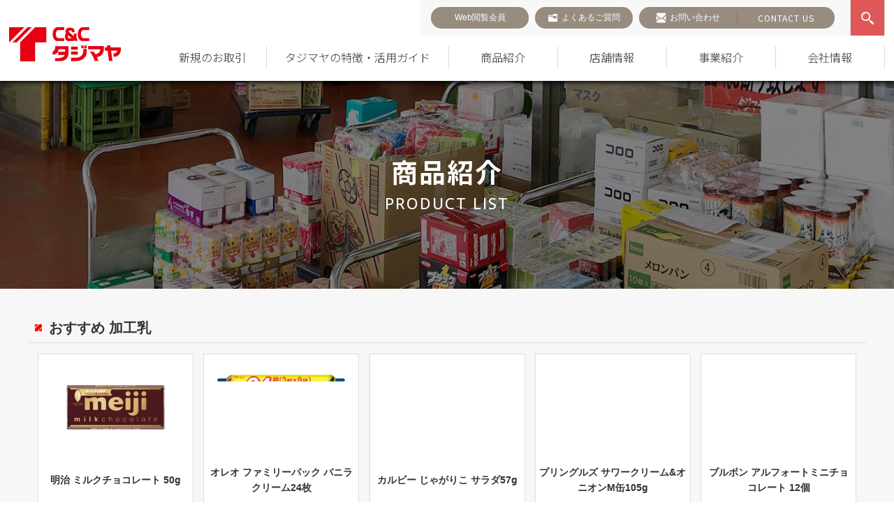

--- FILE ---
content_type: text/html; charset=UTF-8
request_url: https://www.tajimaya-cc.net/product_category/%E5%8A%A0%E5%B7%A5%E4%B9%B3
body_size: 37068
content:
<!doctype html><html dir="ltr" lang="ja" prefix="og: https://ogp.me/ns#"><head> <!-- レコメンド出力共通用＆追跡タグ挿入始まり --> <!-- サーバー状況確認共通スクリプト始まり --> <script type="text/javascript">if(!window.ExpSc){var ExpSc={f:0,h:"",m:{},c:function(){ExpSc.h=(location.protocol=="https:"?"https:":"http:");var i=document.createElement("img");i.style.display="none";i.onload=function(){ExpSc.f=2;};i.onerror=function(){ExpSc.f=1;};i.src=ExpSc.h+"//tajimaya-cc.ec-optimizer.com/img/spacer.gif?t="+(new Date-0);document.body.appendChild(i);},r:function(u,i,p){ if(!ExpSc.f){setTimeout(function(){ExpSc.r(u,i,p);},9);}else if(ExpSc.f==2){ if(i){ if(ExpSc.m[i])return;ExpSc.m[i]=1;}var s=document.createElement("script");s.type="text/javascript";s.charset="UTF-8";if(i)s.id=i;for(var k in p)s.setAttribute(k,p[k]);s.src=ExpSc.h+u+"?t="+(new Date/(1<<20)|0);document.body.appendChild(s);}},s:function(){ if(document.readyState.match(/(^u|g$)/)){ if(document.addEventListener){document.addEventListener("DOMContentLoaded",ExpSc.c,!1);}else{setTimeout(ExpSc.s,0);}}else{ExpSc.c();}}};ExpSc.s();}</script> <!-- サーバー状況確認共通スクリプト終わり --> <!-- js呼び出しスクリプト始まり --> <script type="text/javascript">var expscrec=function(){ if(!window.ExpSc){setTimeout(expscrec,9);}else{ExpSc.r("//tajimaya-cc.ec-optimizer.com/speights/dynrecs3.js","fsrecommend",{});}};expscrec();</script> <!-- js呼び出しスクリプト終わり --> <!-- レコメンド出力共通用＆追跡タグ挿入終わり --><meta charset="UTF-8"><meta name="format-detection" content="telephone=no"><meta name="viewport" content="width=device-width,initial-scale=1.0,minimum-scale=1.0,user-scalable=yes"><title> 商品紹介 | 菓子・食品・飲料の仕入れ・箱買いなら激安卸問屋【タジマヤ】</title> <!--  css  --><link rel="stylesheet" media="print" onload="this.onload=null;this.media='all';" id="ao_optimized_gfonts" href="https://fonts.googleapis.com/css?family=Noto+Sans+JP:300,400,500,700%7COpen+Sans:400,500,600,700&amp;display=swap"><link rel="stylesheet" type="text/css" href="https://www.tajimaya-cc.net/wp-content/cache/autoptimize/autoptimize_single_7663849a3fc53d80b733cf5b9f1755d8.php"><link rel="stylesheet" type="text/css" href="https://www.tajimaya-cc.net/wp-content/themes/tajimaya_theme/css/base.min.css?v=2.3"><link rel="stylesheet" href="https://cdn.jsdelivr.net/npm/bootstrap-icons@1.3.0/font/bootstrap-icons.css" /><link rel="preconnect" href="https://fonts.googleapis.com"><link rel="preconnect" href="https://fonts.gstatic.com" crossorigin><link rel="stylesheet" type="text/css" href="https://www.tajimaya-cc.net/wp-content/themes/tajimaya_theme/css/content.min.css?v=5.6.1"><link rel="stylesheet" type="text/css" href="https://www.tajimaya-cc.net/wp-content/cache/autoptimize/autoptimize_single_2d4d73ae090c01baf1c774cf7ebaac95.php?v=1.5"> <!-- All in One SEO 4.9.3 - aioseo.com --><meta name="robots" content="max-image-preview:large" /><link rel="canonical" href="https://www.tajimaya-cc.net/product_category/%e5%8a%a0%e5%b7%a5%e4%b9%b3" /><meta name="generator" content="All in One SEO (AIOSEO) 4.9.3" /> <script type="application/ld+json" class="aioseo-schema">{"@context":"https:\/\/schema.org","@graph":[{"@type":"BreadcrumbList","@id":"https:\/\/www.tajimaya-cc.net\/product_category\/%E5%8A%A0%E5%B7%A5%E4%B9%B3#breadcrumblist","itemListElement":[{"@type":"ListItem","@id":"https:\/\/www.tajimaya-cc.net#listItem","position":1,"name":"\u30db\u30fc\u30e0","item":"https:\/\/www.tajimaya-cc.net","nextItem":{"@type":"ListItem","@id":"https:\/\/www.tajimaya-cc.net\/product_category\/%e3%83%81%e3%83%ab%e3%83%89%e9%a3%b2%e6%96%99%e3%83%bb%e3%83%87%e3%82%b6%e3%83%bc%e3%83%88#listItem","name":"\u30c1\u30eb\u30c9\u98f2\u6599\u30fb\u30c7\u30b6\u30fc\u30c8"}},{"@type":"ListItem","@id":"https:\/\/www.tajimaya-cc.net\/product_category\/%e3%83%81%e3%83%ab%e3%83%89%e9%a3%b2%e6%96%99%e3%83%bb%e3%83%87%e3%82%b6%e3%83%bc%e3%83%88#listItem","position":2,"name":"\u30c1\u30eb\u30c9\u98f2\u6599\u30fb\u30c7\u30b6\u30fc\u30c8","item":"https:\/\/www.tajimaya-cc.net\/product_category\/%e3%83%81%e3%83%ab%e3%83%89%e9%a3%b2%e6%96%99%e3%83%bb%e3%83%87%e3%82%b6%e3%83%bc%e3%83%88","nextItem":{"@type":"ListItem","@id":"https:\/\/www.tajimaya-cc.net\/product_category\/%e7%89%9b%e4%b9%b3#listItem","name":"\u725b\u4e73"},"previousItem":{"@type":"ListItem","@id":"https:\/\/www.tajimaya-cc.net#listItem","name":"\u30db\u30fc\u30e0"}},{"@type":"ListItem","@id":"https:\/\/www.tajimaya-cc.net\/product_category\/%e7%89%9b%e4%b9%b3#listItem","position":3,"name":"\u725b\u4e73","item":"https:\/\/www.tajimaya-cc.net\/product_category\/%e7%89%9b%e4%b9%b3","nextItem":{"@type":"ListItem","@id":"https:\/\/www.tajimaya-cc.net\/product_category\/%e5%8a%a0%e5%b7%a5%e4%b9%b3#listItem","name":"\u52a0\u5de5\u4e73"},"previousItem":{"@type":"ListItem","@id":"https:\/\/www.tajimaya-cc.net\/product_category\/%e3%83%81%e3%83%ab%e3%83%89%e9%a3%b2%e6%96%99%e3%83%bb%e3%83%87%e3%82%b6%e3%83%bc%e3%83%88#listItem","name":"\u30c1\u30eb\u30c9\u98f2\u6599\u30fb\u30c7\u30b6\u30fc\u30c8"}},{"@type":"ListItem","@id":"https:\/\/www.tajimaya-cc.net\/product_category\/%e5%8a%a0%e5%b7%a5%e4%b9%b3#listItem","position":4,"name":"\u52a0\u5de5\u4e73","previousItem":{"@type":"ListItem","@id":"https:\/\/www.tajimaya-cc.net\/product_category\/%e7%89%9b%e4%b9%b3#listItem","name":"\u725b\u4e73"}}]},{"@type":"CollectionPage","@id":"https:\/\/www.tajimaya-cc.net\/product_category\/%E5%8A%A0%E5%B7%A5%E4%B9%B3#collectionpage","url":"https:\/\/www.tajimaya-cc.net\/product_category\/%E5%8A%A0%E5%B7%A5%E4%B9%B3","name":"\u5546\u54c1\u7d39\u4ecb | \u83d3\u5b50\u30fb\u98df\u54c1\u30fb\u98f2\u6599\u306e\u4ed5\u5165\u308c\u30fb\u7bb1\u8cb7\u3044\u306a\u3089\u6fc0\u5b89\u5378\u554f\u5c4b\u3010\u30bf\u30b8\u30de\u30e4\u3011","inLanguage":"ja","isPartOf":{"@id":"https:\/\/www.tajimaya-cc.net\/#website"},"breadcrumb":{"@id":"https:\/\/www.tajimaya-cc.net\/product_category\/%E5%8A%A0%E5%B7%A5%E4%B9%B3#breadcrumblist"}},{"@type":"Organization","@id":"https:\/\/www.tajimaya-cc.net\/#organization","name":"\u682a\u5f0f\u4f1a\u793e\u30bf\u30b8\u30de\u30e4","url":"https:\/\/www.tajimaya-cc.net\/"},{"@type":"WebSite","@id":"https:\/\/www.tajimaya-cc.net\/#website","url":"https:\/\/www.tajimaya-cc.net\/","name":"\u682a\u5f0f\u4f1a\u793e\u30bf\u30b8\u30de\u30e4","inLanguage":"ja","publisher":{"@id":"https:\/\/www.tajimaya-cc.net\/#organization"}}]}</script> <!-- All in One SEO --><link href='https://fonts.gstatic.com' crossorigin='anonymous' rel='preconnect' /><link rel="alternate" type="application/rss+xml" title="株式会社タジマヤ &raquo; 加工乳 カテゴリー のフィード" href="https://www.tajimaya-cc.net/product_category/%e5%8a%a0%e5%b7%a5%e4%b9%b3/feed" /><style id='wp-img-auto-sizes-contain-inline-css' type='text/css'>img:is([sizes=auto i],[sizes^="auto," i]){contain-intrinsic-size:3000px 1500px}
/*# sourceURL=wp-img-auto-sizes-contain-inline-css */</style><link rel='stylesheet' id='eo-leaflet.js-css' href='https://www.tajimaya-cc.net/wp-content/plugins/event-organiser/lib/leaflet/leaflet.min.css?ver=1.4.0' type='text/css' media='all' /><style id='eo-leaflet.js-inline-css' type='text/css'>.leaflet-popup-close-button{box-shadow:none!important;}
/*# sourceURL=eo-leaflet.js-inline-css */</style><style id='wp-block-library-inline-css' type='text/css'>:root{--wp-block-synced-color:#7a00df;--wp-block-synced-color--rgb:122,0,223;--wp-bound-block-color:var(--wp-block-synced-color);--wp-editor-canvas-background:#ddd;--wp-admin-theme-color:#007cba;--wp-admin-theme-color--rgb:0,124,186;--wp-admin-theme-color-darker-10:#006ba1;--wp-admin-theme-color-darker-10--rgb:0,107,160.5;--wp-admin-theme-color-darker-20:#005a87;--wp-admin-theme-color-darker-20--rgb:0,90,135;--wp-admin-border-width-focus:2px}@media (min-resolution:192dpi){:root{--wp-admin-border-width-focus:1.5px}}.wp-element-button{cursor:pointer}:root .has-very-light-gray-background-color{background-color:#eee}:root .has-very-dark-gray-background-color{background-color:#313131}:root .has-very-light-gray-color{color:#eee}:root .has-very-dark-gray-color{color:#313131}:root .has-vivid-green-cyan-to-vivid-cyan-blue-gradient-background{background:linear-gradient(135deg,#00d084,#0693e3)}:root .has-purple-crush-gradient-background{background:linear-gradient(135deg,#34e2e4,#4721fb 50%,#ab1dfe)}:root .has-hazy-dawn-gradient-background{background:linear-gradient(135deg,#faaca8,#dad0ec)}:root .has-subdued-olive-gradient-background{background:linear-gradient(135deg,#fafae1,#67a671)}:root .has-atomic-cream-gradient-background{background:linear-gradient(135deg,#fdd79a,#004a59)}:root .has-nightshade-gradient-background{background:linear-gradient(135deg,#330968,#31cdcf)}:root .has-midnight-gradient-background{background:linear-gradient(135deg,#020381,#2874fc)}:root{--wp--preset--font-size--normal:16px;--wp--preset--font-size--huge:42px}.has-regular-font-size{font-size:1em}.has-larger-font-size{font-size:2.625em}.has-normal-font-size{font-size:var(--wp--preset--font-size--normal)}.has-huge-font-size{font-size:var(--wp--preset--font-size--huge)}.has-text-align-center{text-align:center}.has-text-align-left{text-align:left}.has-text-align-right{text-align:right}.has-fit-text{white-space:nowrap!important}#end-resizable-editor-section{display:none}.aligncenter{clear:both}.items-justified-left{justify-content:flex-start}.items-justified-center{justify-content:center}.items-justified-right{justify-content:flex-end}.items-justified-space-between{justify-content:space-between}.screen-reader-text{border:0;clip-path:inset(50%);height:1px;margin:-1px;overflow:hidden;padding:0;position:absolute;width:1px;word-wrap:normal!important}.screen-reader-text:focus{background-color:#ddd;clip-path:none;color:#444;display:block;font-size:1em;height:auto;left:5px;line-height:normal;padding:15px 23px 14px;text-decoration:none;top:5px;width:auto;z-index:100000}html :where(.has-border-color){border-style:solid}html :where([style*=border-top-color]){border-top-style:solid}html :where([style*=border-right-color]){border-right-style:solid}html :where([style*=border-bottom-color]){border-bottom-style:solid}html :where([style*=border-left-color]){border-left-style:solid}html :where([style*=border-width]){border-style:solid}html :where([style*=border-top-width]){border-top-style:solid}html :where([style*=border-right-width]){border-right-style:solid}html :where([style*=border-bottom-width]){border-bottom-style:solid}html :where([style*=border-left-width]){border-left-style:solid}html :where(img[class*=wp-image-]){height:auto;max-width:100%}:where(figure){margin:0 0 1em}html :where(.is-position-sticky){--wp-admin--admin-bar--position-offset:var(--wp-admin--admin-bar--height,0px)}@media screen and (max-width:600px){html :where(.is-position-sticky){--wp-admin--admin-bar--position-offset:0px}}

/*# sourceURL=wp-block-library-inline-css */</style><style id='global-styles-inline-css' type='text/css'>:root{--wp--preset--aspect-ratio--square: 1;--wp--preset--aspect-ratio--4-3: 4/3;--wp--preset--aspect-ratio--3-4: 3/4;--wp--preset--aspect-ratio--3-2: 3/2;--wp--preset--aspect-ratio--2-3: 2/3;--wp--preset--aspect-ratio--16-9: 16/9;--wp--preset--aspect-ratio--9-16: 9/16;--wp--preset--color--black: #000000;--wp--preset--color--cyan-bluish-gray: #abb8c3;--wp--preset--color--white: #ffffff;--wp--preset--color--pale-pink: #f78da7;--wp--preset--color--vivid-red: #cf2e2e;--wp--preset--color--luminous-vivid-orange: #ff6900;--wp--preset--color--luminous-vivid-amber: #fcb900;--wp--preset--color--light-green-cyan: #7bdcb5;--wp--preset--color--vivid-green-cyan: #00d084;--wp--preset--color--pale-cyan-blue: #8ed1fc;--wp--preset--color--vivid-cyan-blue: #0693e3;--wp--preset--color--vivid-purple: #9b51e0;--wp--preset--gradient--vivid-cyan-blue-to-vivid-purple: linear-gradient(135deg,rgb(6,147,227) 0%,rgb(155,81,224) 100%);--wp--preset--gradient--light-green-cyan-to-vivid-green-cyan: linear-gradient(135deg,rgb(122,220,180) 0%,rgb(0,208,130) 100%);--wp--preset--gradient--luminous-vivid-amber-to-luminous-vivid-orange: linear-gradient(135deg,rgb(252,185,0) 0%,rgb(255,105,0) 100%);--wp--preset--gradient--luminous-vivid-orange-to-vivid-red: linear-gradient(135deg,rgb(255,105,0) 0%,rgb(207,46,46) 100%);--wp--preset--gradient--very-light-gray-to-cyan-bluish-gray: linear-gradient(135deg,rgb(238,238,238) 0%,rgb(169,184,195) 100%);--wp--preset--gradient--cool-to-warm-spectrum: linear-gradient(135deg,rgb(74,234,220) 0%,rgb(151,120,209) 20%,rgb(207,42,186) 40%,rgb(238,44,130) 60%,rgb(251,105,98) 80%,rgb(254,248,76) 100%);--wp--preset--gradient--blush-light-purple: linear-gradient(135deg,rgb(255,206,236) 0%,rgb(152,150,240) 100%);--wp--preset--gradient--blush-bordeaux: linear-gradient(135deg,rgb(254,205,165) 0%,rgb(254,45,45) 50%,rgb(107,0,62) 100%);--wp--preset--gradient--luminous-dusk: linear-gradient(135deg,rgb(255,203,112) 0%,rgb(199,81,192) 50%,rgb(65,88,208) 100%);--wp--preset--gradient--pale-ocean: linear-gradient(135deg,rgb(255,245,203) 0%,rgb(182,227,212) 50%,rgb(51,167,181) 100%);--wp--preset--gradient--electric-grass: linear-gradient(135deg,rgb(202,248,128) 0%,rgb(113,206,126) 100%);--wp--preset--gradient--midnight: linear-gradient(135deg,rgb(2,3,129) 0%,rgb(40,116,252) 100%);--wp--preset--font-size--small: 13px;--wp--preset--font-size--medium: 20px;--wp--preset--font-size--large: 36px;--wp--preset--font-size--x-large: 42px;--wp--preset--spacing--20: 0.44rem;--wp--preset--spacing--30: 0.67rem;--wp--preset--spacing--40: 1rem;--wp--preset--spacing--50: 1.5rem;--wp--preset--spacing--60: 2.25rem;--wp--preset--spacing--70: 3.38rem;--wp--preset--spacing--80: 5.06rem;--wp--preset--shadow--natural: 6px 6px 9px rgba(0, 0, 0, 0.2);--wp--preset--shadow--deep: 12px 12px 50px rgba(0, 0, 0, 0.4);--wp--preset--shadow--sharp: 6px 6px 0px rgba(0, 0, 0, 0.2);--wp--preset--shadow--outlined: 6px 6px 0px -3px rgb(255, 255, 255), 6px 6px rgb(0, 0, 0);--wp--preset--shadow--crisp: 6px 6px 0px rgb(0, 0, 0);}:where(.is-layout-flex){gap: 0.5em;}:where(.is-layout-grid){gap: 0.5em;}body .is-layout-flex{display: flex;}.is-layout-flex{flex-wrap: wrap;align-items: center;}.is-layout-flex > :is(*, div){margin: 0;}body .is-layout-grid{display: grid;}.is-layout-grid > :is(*, div){margin: 0;}:where(.wp-block-columns.is-layout-flex){gap: 2em;}:where(.wp-block-columns.is-layout-grid){gap: 2em;}:where(.wp-block-post-template.is-layout-flex){gap: 1.25em;}:where(.wp-block-post-template.is-layout-grid){gap: 1.25em;}.has-black-color{color: var(--wp--preset--color--black) !important;}.has-cyan-bluish-gray-color{color: var(--wp--preset--color--cyan-bluish-gray) !important;}.has-white-color{color: var(--wp--preset--color--white) !important;}.has-pale-pink-color{color: var(--wp--preset--color--pale-pink) !important;}.has-vivid-red-color{color: var(--wp--preset--color--vivid-red) !important;}.has-luminous-vivid-orange-color{color: var(--wp--preset--color--luminous-vivid-orange) !important;}.has-luminous-vivid-amber-color{color: var(--wp--preset--color--luminous-vivid-amber) !important;}.has-light-green-cyan-color{color: var(--wp--preset--color--light-green-cyan) !important;}.has-vivid-green-cyan-color{color: var(--wp--preset--color--vivid-green-cyan) !important;}.has-pale-cyan-blue-color{color: var(--wp--preset--color--pale-cyan-blue) !important;}.has-vivid-cyan-blue-color{color: var(--wp--preset--color--vivid-cyan-blue) !important;}.has-vivid-purple-color{color: var(--wp--preset--color--vivid-purple) !important;}.has-black-background-color{background-color: var(--wp--preset--color--black) !important;}.has-cyan-bluish-gray-background-color{background-color: var(--wp--preset--color--cyan-bluish-gray) !important;}.has-white-background-color{background-color: var(--wp--preset--color--white) !important;}.has-pale-pink-background-color{background-color: var(--wp--preset--color--pale-pink) !important;}.has-vivid-red-background-color{background-color: var(--wp--preset--color--vivid-red) !important;}.has-luminous-vivid-orange-background-color{background-color: var(--wp--preset--color--luminous-vivid-orange) !important;}.has-luminous-vivid-amber-background-color{background-color: var(--wp--preset--color--luminous-vivid-amber) !important;}.has-light-green-cyan-background-color{background-color: var(--wp--preset--color--light-green-cyan) !important;}.has-vivid-green-cyan-background-color{background-color: var(--wp--preset--color--vivid-green-cyan) !important;}.has-pale-cyan-blue-background-color{background-color: var(--wp--preset--color--pale-cyan-blue) !important;}.has-vivid-cyan-blue-background-color{background-color: var(--wp--preset--color--vivid-cyan-blue) !important;}.has-vivid-purple-background-color{background-color: var(--wp--preset--color--vivid-purple) !important;}.has-black-border-color{border-color: var(--wp--preset--color--black) !important;}.has-cyan-bluish-gray-border-color{border-color: var(--wp--preset--color--cyan-bluish-gray) !important;}.has-white-border-color{border-color: var(--wp--preset--color--white) !important;}.has-pale-pink-border-color{border-color: var(--wp--preset--color--pale-pink) !important;}.has-vivid-red-border-color{border-color: var(--wp--preset--color--vivid-red) !important;}.has-luminous-vivid-orange-border-color{border-color: var(--wp--preset--color--luminous-vivid-orange) !important;}.has-luminous-vivid-amber-border-color{border-color: var(--wp--preset--color--luminous-vivid-amber) !important;}.has-light-green-cyan-border-color{border-color: var(--wp--preset--color--light-green-cyan) !important;}.has-vivid-green-cyan-border-color{border-color: var(--wp--preset--color--vivid-green-cyan) !important;}.has-pale-cyan-blue-border-color{border-color: var(--wp--preset--color--pale-cyan-blue) !important;}.has-vivid-cyan-blue-border-color{border-color: var(--wp--preset--color--vivid-cyan-blue) !important;}.has-vivid-purple-border-color{border-color: var(--wp--preset--color--vivid-purple) !important;}.has-vivid-cyan-blue-to-vivid-purple-gradient-background{background: var(--wp--preset--gradient--vivid-cyan-blue-to-vivid-purple) !important;}.has-light-green-cyan-to-vivid-green-cyan-gradient-background{background: var(--wp--preset--gradient--light-green-cyan-to-vivid-green-cyan) !important;}.has-luminous-vivid-amber-to-luminous-vivid-orange-gradient-background{background: var(--wp--preset--gradient--luminous-vivid-amber-to-luminous-vivid-orange) !important;}.has-luminous-vivid-orange-to-vivid-red-gradient-background{background: var(--wp--preset--gradient--luminous-vivid-orange-to-vivid-red) !important;}.has-very-light-gray-to-cyan-bluish-gray-gradient-background{background: var(--wp--preset--gradient--very-light-gray-to-cyan-bluish-gray) !important;}.has-cool-to-warm-spectrum-gradient-background{background: var(--wp--preset--gradient--cool-to-warm-spectrum) !important;}.has-blush-light-purple-gradient-background{background: var(--wp--preset--gradient--blush-light-purple) !important;}.has-blush-bordeaux-gradient-background{background: var(--wp--preset--gradient--blush-bordeaux) !important;}.has-luminous-dusk-gradient-background{background: var(--wp--preset--gradient--luminous-dusk) !important;}.has-pale-ocean-gradient-background{background: var(--wp--preset--gradient--pale-ocean) !important;}.has-electric-grass-gradient-background{background: var(--wp--preset--gradient--electric-grass) !important;}.has-midnight-gradient-background{background: var(--wp--preset--gradient--midnight) !important;}.has-small-font-size{font-size: var(--wp--preset--font-size--small) !important;}.has-medium-font-size{font-size: var(--wp--preset--font-size--medium) !important;}.has-large-font-size{font-size: var(--wp--preset--font-size--large) !important;}.has-x-large-font-size{font-size: var(--wp--preset--font-size--x-large) !important;}
/*# sourceURL=global-styles-inline-css */</style><style id='classic-theme-styles-inline-css' type='text/css'>/*! This file is auto-generated */
.wp-block-button__link{color:#fff;background-color:#32373c;border-radius:9999px;box-shadow:none;text-decoration:none;padding:calc(.667em + 2px) calc(1.333em + 2px);font-size:1.125em}.wp-block-file__button{background:#32373c;color:#fff;text-decoration:none}
/*# sourceURL=/wp-includes/css/classic-themes.min.css */</style><link rel='stylesheet' id='contact-form-7-css' href='https://www.tajimaya-cc.net/wp-content/cache/autoptimize/autoptimize_single_64ac31699f5326cb3c76122498b76f66.php?ver=6.1.4' type='text/css' media='all' /><link rel='stylesheet' id='toc-screen-css' href='https://www.tajimaya-cc.net/wp-content/plugins/table-of-contents-plus/screen.min.css?ver=2411.1' type='text/css' media='all' /><link rel='stylesheet' id='wp-members-css' href='https://www.tajimaya-cc.net/wp-content/plugins/wp-members/assets/css/forms/generic-no-float.min.css?ver=3.5.5.1' type='text/css' media='all' /><link rel='stylesheet' id='tablepress-default-css' href='https://www.tajimaya-cc.net/wp-content/tablepress-combined.min.css?ver=29' type='text/css' media='all' /> <script type="text/javascript" id="image-watermark-no-right-click-js-before">/* <![CDATA[ */
var iwArgsNoRightClick = {"rightclick":"N","draganddrop":"N","devtools":"Y","enableToast":"Y","toastMessage":"This content is protected"};

//# sourceURL=image-watermark-no-right-click-js-before
/* ]]> */</script> <script type="text/javascript" src="https://www.tajimaya-cc.net/wp-content/cache/autoptimize/autoptimize_single_957f12857c6fa2dce280f300cecb3f23.php?ver=2.0.3" id="image-watermark-no-right-click-js"></script> <script type="text/javascript" src="https://www.tajimaya-cc.net/wp-includes/js/jquery/jquery.min.js?ver=3.7.1" id="jquery-core-js"></script> <script type="text/javascript" src="https://www.tajimaya-cc.net/wp-includes/js/jquery/jquery-migrate.min.js?ver=3.4.1" id="jquery-migrate-js"></script> <link rel="https://api.w.org/" href="https://www.tajimaya-cc.net/wp-json/" /><link rel="alternate" title="JSON" type="application/json" href="https://www.tajimaya-cc.net/wp-json/wp/v2/product_category/2242" /> <script>var ajaxUrl = 'https://www.tajimaya-cc.net/wp-admin/admin-ajax.php';</script> <link rel="icon" href="https://www.tajimaya-cc.net/wp-content/uploads/2021/05/cropped-favicon-32x32.png" sizes="32x32" /><link rel="icon" href="https://www.tajimaya-cc.net/wp-content/uploads/2021/05/cropped-favicon-192x192.png" sizes="192x192" /><link rel="apple-touch-icon" href="https://www.tajimaya-cc.net/wp-content/uploads/2021/05/cropped-favicon-180x180.png" /><meta name="msapplication-TileImage" content="https://www.tajimaya-cc.net/wp-content/uploads/2021/05/cropped-favicon-270x270.png" /> <!--  javascript  --><link rel="dns-prefetch" href="https://ajax.googleapis.com"> <script src="https://ajax.googleapis.com/ajax/libs/jquery/1.10.2/jquery.min.js"></script> <script type="text/javascript" src="https://cdnjs.cloudflare.com/ajax/libs/jquery-cookie/1.4.1/jquery.cookie.min.js" async></script> <script src="https://www.tajimaya-cc.net/wp-content/themes/tajimaya_theme/js/common.min.js?v=1.3" defer></script> <script src="https://www.tajimaya-cc.net/wp-content/cache/autoptimize/autoptimize_single_92c1d5cb21338a0d08aa82018e2589f8.php" ></script> <script src="https://www.tajimaya-cc.net/wp-content/cache/autoptimize/autoptimize_single_b14c55c8e2b549b3502f77dcb45fe550.php?v=1.3"></script> <link rel="stylesheet" href="https://cdn.jsdelivr.net/gh/fancyapps/fancybox@3.5.7/dist/jquery.fancybox.min.css" /> <script src="https://cdn.jsdelivr.net/gh/fancyapps/fancybox@3.5.7/dist/jquery.fancybox.min.js"></script> <script src="https://www.tajimaya-cc.net/wp-content/themes/tajimaya_theme/js/font_size_change.min.js" defer></script> <script src="https://www.tajimaya-cc.net/wp-content/cache/autoptimize/autoptimize_single_441870ca2a6b13cd178ebb148774ca96.php"></script> <script>jQuery(window).load(function(e) {
	jQuery(".menu_trigger").click(function() {
		if(jQuery("#gnav").is(":visible")){
			jQuery("#gnav").slideUp();
			jQuery("img",this).attr("src","https://www.tajimaya-cc.net/wp-content/themes/tajimaya_theme/img/common/menu_open.jpg");
		}else{
			jQuery("#gnav").slideDown();
			jQuery("img",this).attr("src","https://www.tajimaya-cc.net/wp-content/themes/tajimaya_theme/img/common/menu_close.jpg");
		}
	});
});</script> <!---------- tajimaya-cc.ec-optimizer ------------> <script type="text/javascript">if(!window.ExpSc){var ExpSc={f:0,h:"",m:{},c:function(){ExpSc.h=(location.protocol=="https:"?"https:":"http:");var i=document.createElement("img");i.style.display="none";i.onload=function(){ExpSc.f=2;};i.onerror=function(){ExpSc.f=1;};i.src=ExpSc.h+"//tajimaya-cc.ec-optimizer.com/img/spacer.gif?t="+(new Date-0);document.body.appendChild(i);},r:function(u,i,p){ if(!ExpSc.f){setTimeout(function(){ExpSc.r(u,i,p);},9);}else if(ExpSc.f==2){ if(i){ if(ExpSc.m[i])return;ExpSc.m[i]=1;}var s=document.createElement("script");s.type="text/javascript";s.charset="UTF-8";if(i)s.id=i;for(var k in p)s.setAttribute(k,p[k]);s.src=ExpSc.h+u+"?t="+(new Date/(1<<20)|0);document.body.appendChild(s);}},s:function(){ if(document.readyState.match(/(^u|g$)/)){ if(document.addEventListener){document.addEventListener("DOMContentLoaded",ExpSc.c,!1);}else{setTimeout(ExpSc.s,0);}}else{ExpSc.c();}}};ExpSc.s();}</script> <script type="text/javascript">var expscrec=function(){ if(!window.ExpSc){setTimeout(expscrec,9);}else{ExpSc.r("//tajimaya-cc.ec-optimizer.com/speights/dynrecs3.js","fsrecommend",{});}};expscrec();</script> <script type="text/javascript">var expscsug=function(){ if(!window.ExpSc){setTimeout(expscsug,9);}else{ExpSc.r("//tajimaya-cc.ec-optimizer.com/pastesuggestdesign.js","expsscript",{});}};expscsug();</script> <!---------- tajimaya-cc.ec-optimizer ------------> <!-- Google Tag Manager. --> <script>(function(w,d,s,l,i){w[l]=w[l]||[];w[l].push({'gtm.start': new Date().getTime(),event:'gtm.js'});var f=d.getElementsByTagName(s)[0], j=d.createElement(s),dl=l!='dataLayer'?'&l='+l:'';j.async=true;j.src= 'https://www.googletagmanager.com/gtm.js?id='+i+dl;f.parentNode.insertBefore(j,f); })(window,document,'script','dataLayer','GTM-PVBT2N49');</script> <!-- End Google Tag Manager. --></head><body id="page_wrap" class="archive tax-product_category term-2242 wp-theme-tajimaya_theme page_products products-%e6%a3%ae%e4%b9%b3-premil%e3%83%97%e3%83%ac%e3%83%9f%e3%83%ab%e3%83%97%e3%83%a9%e3%82%b9200g%e3%80%9009-27-%e6%96%b0%e5%95%86%e5%93%81%e3%80%91"> <!-- Google Tag Manager (noscript.) --> <noscript> <iframe src="https://www.googletagmanager.com/ns.html?id=GTM-PVBT2N49" height="0" width="0" style="display:none;visibility:hidden"></iframe> </noscript> <!-- End Google Tag Manager (noscript.) --><div id="wrapper" class="fontSizeChange "><header id="header"><div class="h_wrap"><h1 class="logo_wrap"> <a href="https://www.tajimaya-cc.net/"> <noscript><img src="https://www.tajimaya-cc.net/wp-content/themes/tajimaya_theme/img/common/logo.png" alt="Tajimaya"></noscript><img class="lazyload" src='data:image/svg+xml,%3Csvg%20xmlns=%22http://www.w3.org/2000/svg%22%20viewBox=%220%200%20210%20140%22%3E%3C/svg%3E' data-src="https://www.tajimaya-cc.net/wp-content/themes/tajimaya_theme/img/common/logo.png" alt="Tajimaya"> </a> <!-- logo_wrap --></h1><div class="menu_trigger sp"> <span><noscript><img src="https://www.tajimaya-cc.net/wp-content/themes/tajimaya_theme/img/common/menu_open.jpg" alt="main menu"></noscript><img class="lazyload" src='data:image/svg+xml,%3Csvg%20xmlns=%22http://www.w3.org/2000/svg%22%20viewBox=%220%200%20210%20140%22%3E%3C/svg%3E' data-src="https://www.tajimaya-cc.net/wp-content/themes/tajimaya_theme/img/common/menu_open.jpg" alt="main menu"></span> <!-- menu_trigger --></div><div class="font_wrap sp_font_wrap"> <a href="https://www.tajimaya-cc.net/stores/" class="btn_font">店舗情報</a></div> <!--<div class="font_wrap sp_font_wrap"> <span class="btn_font">文字サイズ</span><ul class="font_sizes"><li><a href="#" data-font-size="smallText">小(標準)</a></li><li><a href="#" data-font-size="mediumText">中</a></li><li><a href="#" data-font-size="largeText">大</a></li></ul></div>--><nav id="gnav"><div class="inner_nav"><div class="nav_top"><ul id="menu-header-menu-top" class="nav_btns"><li id="menu-item-41338" class="menu-item menu-item-type-custom menu-item-object-custom"><a href="/mypage"><span>Web閲覧会員</span></a></li><li id="menu-item-236899" class="menu_faq menu-item menu-item-type-custom menu-item-object-custom"><a target="_blank" href="https://tayori.com/q/tajimaya-cc/"><span>よくあるご質問</span></a></li><li id="menu-item-66463" class="menu-item menu-item-type-post_type menu-item-object-page"><a href="https://www.tajimaya-cc.net/inquiry"><span>お問い合わせ</span></a></li></ul><div class="eng_cont"> <a href="https://www.tajimaya-cc.net/english-inquiry/">contact us</a></div> <!--<div class="font_wrap pc_font_wrap"> <span class="btn_font">文字サイズ</span><ul class="font_sizes"><li><a href="#" data-font-size="smallText">小(標準)</a></li><li><a href="#" data-font-size="mediumText">中</a></li><li><a href="#" data-font-size="largeText">大</a></li></ul></div>--><div class="search_wrap"> <button class="btn_search">search</button><div class="search_box_wrap"><h3 class="tit_search">タジマヤのサイト内を検索</h3><div class="search_case"><div class="choices_wrap"> <label><input type="radio" id="radio1" name="radios" value="radio1" checked>商品検索</label> <label><input type="radio" id="radio2" name="radios" value="radio2">サイト内検索</label></div><div class="search_box"><form method="get" id="product_search" name="expsearch" class="search" action="https://www.tajimaya-cc.net/"> <input type="text" class="field" name="s"
 autocomplete="off" expsid="expKeywordsId" sugcates="10@group:key_5@group:c1"
 id="search1" placeholder="商品名|メーカー|カテゴリ｜JAN" /> <input type="hidden" name="search-type" value="products" /> <button type="submit" class="btn_search02" name="submit">検索</button></form><form method="get" id="site_search" class="search" action="https://www.tajimaya-cc.net/"> <input type="text" class="field" name="s" id="search2" placeholder="キーワードを入力してください" /> <input type="hidden" name="search-type" value="page" /> <button type="submit" class="btn_search02" name="submit">検索</button></form> <script>$(document).ready(function () {
		$(document).on('keydown', '#search1', function(){
			$(document).on('DOMSubtreeModified', '#expsuggestsearchdiv', function(){			
				if ($('#search3').length) {
					$("#expsuggestsdiv").width($("#search1").outerWidth());
					$("#expsuggestsearchdiv").css('left', '-'+$("#search1").outerWidth()+'px');
				}else{
					$("#expsuggestsearchdiv").css('left', '-'+$("#expsuggestsearchdiv").css('left'));
				}
			});
		});
	});</script> </div><div id="top_tag_wrap" class="tag_wrap"><div class="tag_wrap_inner"> <span class="tit_tag single_prod">人気の<br class="sp_break">キーワード</span><ul class="tag_list"><li><a href="https://www.tajimaya-cc.net/?s=%E3%83%91%E3%83%B3&search-type=products&submit=">パン</a></li><li><a href="https://www.tajimaya-cc.net/?s=%E6%97%A5%E6%B8%85&search-type=products&submit=">日清</a></li><li><a href="https://www.tajimaya-cc.net/?s=%E3%81%BF%E3%81%9D&search-type=products&submit=">みそ</a></li><li><a href="https://www.tajimaya-cc.net/?s=%E3%83%A9%E3%83%BC%E3%83%A1%E3%83%B3&search-type=products&submit=">ラーメン</a></li><li><a href="https://www.tajimaya-cc.net/?s=%E3%83%8F%E3%82%A6%E3%82%B9&search-type=products&submit=">ハウス</a></li><li><a href="https://www.tajimaya-cc.net/?s=%E3%82%B5%E3%83%B3%E3%83%88%E3%83%AA%E3%83%BC&search-type=products&submit=">サントリー</a></li><li><a href="https://www.tajimaya-cc.net/?s=%E3%82%84%E3%81%8A%E3%81%8D%E3%82%93&search-type=products&submit=">やおきん</a></li><li><a href="https://www.tajimaya-cc.net/?s=%E3%82%B0%E3%83%9F&search-type=products&submit=">グミ</a></li><li><a href="https://www.tajimaya-cc.net/?s=%E4%B8%B8%E7%BE%8E%E5%B1%8B&search-type=products&submit=">丸美屋</a></li><li><a href="https://www.tajimaya-cc.net/?s=%E3%82%BC%E3%83%AA%E3%83%BC&search-type=products&submit=">ゼリー</a></li></ul></div></div></div></div></div></div><ul id="menu-header-menu" class="main_nav"><li id="menu-item-258" class="menu-item menu-item-type-custom menu-item-object-custom menu-item-258"><a href="/newtransaction">新規のお取引</a></li><li id="menu-item-41483" class="menu-item menu-item-type-post_type menu-item-object-page menu-item-41483"><a href="https://www.tajimaya-cc.net/suggestion">タジマヤの特徴・活用ガイド</a></li><li id="menu-item-260" class="menu-item menu-item-type-custom menu-item-object-custom menu-item-has-children menu-item-260"><a href="/products">商品紹介</a><div class='sub-menu-wrap'><div class='tit_sub-menu'>商品カテゴリー</div><ul class='sub-menu'><li id="menu-item-176051" class="menu-item menu-item-type-post_type menu-item-object-page menu-item-176051"><a href="https://www.tajimaya-cc.net/catalog">商品カタログ</a></li><li id="menu-item-42191" class="new-item menu-item menu-item-type-custom menu-item-object-custom menu-item-42191"><a href="/new-products/">新商品</a></li><li id="menu-item-45500" class="menu-item menu-item-type-custom menu-item-object-custom menu-item-45500"><a href="/product_category/オリジナル商品">オリジナル商品</a></li><li id="menu-item-274" class="for-business menu-item menu-item-type-custom menu-item-object-custom menu-item-has-children menu-item-274"><a href="/product_category/業務用（プロ向け）">業務用（プロ向け）</a><div class='sub-menu-wrap'><div class='tit_sub-menu'>商品カテゴリー</div><ul class='sub-menu'><li id="menu-item-42190" class="menu-item menu-item-type-custom menu-item-object-custom menu-item-42190"><a href="/product_category/業務用食品">業務用食品</a></li><li id="menu-item-45488" class="menu-item menu-item-type-custom menu-item-object-custom menu-item-45488"><a href="/product_category/業務用調味料">業務用調味料</a></li><li id="menu-item-45489" class="menu-item menu-item-type-custom menu-item-object-custom menu-item-45489"><a href="/product_category/業務用雑貨">業務用雑貨</a></li></ul></div></li><li id="menu-item-261" class="confectionary menu-item menu-item-type-custom menu-item-object-custom menu-item-has-children menu-item-261"><a href="/product_category/菓子">菓子</a><div class='sub-menu-wrap'><div class='tit_sub-menu'>商品カテゴリー</div><ul class='sub-menu'><li id="menu-item-42149" class="menu-item menu-item-type-custom menu-item-object-custom menu-item-42149"><a href="/product_category/チョコレート">チョコレート</a></li><li id="menu-item-42150" class="menu-item menu-item-type-custom menu-item-object-custom menu-item-42150"><a href="/product_category/ガム">ガム</a></li><li id="menu-item-42151" class="menu-item menu-item-type-custom menu-item-object-custom menu-item-42151"><a href="/product_category/キャンディ">キャンディ</a></li><li id="menu-item-42152" class="menu-item menu-item-type-custom menu-item-object-custom menu-item-42152"><a href="/product_category/洋菓子">洋菓子</a></li><li id="menu-item-42153" class="menu-item menu-item-type-custom menu-item-object-custom menu-item-42153"><a href="/product_category/和菓子">和菓子</a></li><li id="menu-item-42154" class="menu-item menu-item-type-custom menu-item-object-custom menu-item-42154"><a href="/product_category/珍味">珍味</a></li><li id="menu-item-42155" class="menu-item menu-item-type-custom menu-item-object-custom menu-item-42155"><a href="/product_category/その他-菓子類">その他 菓子類</a></li></ul></div></li><li id="menu-item-262" class="beverage menu-item menu-item-type-custom menu-item-object-custom menu-item-has-children menu-item-262"><a href="/product_category/飲料">飲料</a><div class='sub-menu-wrap'><div class='tit_sub-menu'>商品カテゴリー</div><ul class='sub-menu'><li id="menu-item-42156" class="menu-item menu-item-type-custom menu-item-object-custom menu-item-42156"><a href="/product_category/缶入ドリンク">缶入ドリンク</a></li><li id="menu-item-42157" class="menu-item menu-item-type-custom menu-item-object-custom menu-item-42157"><a href="/product_category/瓶入ドリンク">瓶入ドリンク</a></li><li id="menu-item-42158" class="menu-item menu-item-type-custom menu-item-object-custom menu-item-42158"><a href="/product_category/ペットボトル">ペットボトル</a></li><li id="menu-item-42159" class="menu-item menu-item-type-custom menu-item-object-custom menu-item-42159"><a href="/product_category/嗜好飲料">嗜好飲料</a></li><li id="menu-item-42160" class="menu-item menu-item-type-custom menu-item-object-custom menu-item-42160"><a href="/product_category/医薬部外品">医薬部外品</a></li><li id="menu-item-42161" class="menu-item menu-item-type-custom menu-item-object-custom menu-item-42161"><a href="/product_category/健康サポート">健康サポート</a></li><li id="menu-item-42162" class="menu-item menu-item-type-custom menu-item-object-custom menu-item-42162"><a href="/product_category/紙パック飲料">紙パック飲料</a></li></ul></div></li><li id="menu-item-263" class="noodles menu-item menu-item-type-custom menu-item-object-custom menu-item-has-children menu-item-263"><a href="/product_category/めん類">めん類</a><div class='sub-menu-wrap'><div class='tit_sub-menu'>商品カテゴリー</div><ul class='sub-menu'><li id="menu-item-42163" class="menu-item menu-item-type-custom menu-item-object-custom menu-item-42163"><a href="/product_category/袋めん">袋めん</a></li><li id="menu-item-42164" class="menu-item menu-item-type-custom menu-item-object-custom menu-item-42164"><a href="/product_category/カップめん">カップめん</a></li><li id="menu-item-42165" class="menu-item menu-item-type-custom menu-item-object-custom menu-item-42165"><a href="/product_category/生めん">生めん</a></li><li id="menu-item-42166" class="menu-item menu-item-type-custom menu-item-object-custom menu-item-42166"><a href="/product_category/乾めん">乾めん</a></li><li id="menu-item-42167" class="menu-item menu-item-type-custom menu-item-object-custom menu-item-42167"><a href="/product_category/パスタ">パスタ</a></li></ul></div></li><li id="menu-item-271" class="food menu-item menu-item-type-custom menu-item-object-custom menu-item-has-children menu-item-271"><a href="/product_category/食品">食品</a><div class='sub-menu-wrap'><div class='tit_sub-menu'>商品カテゴリー</div><ul class='sub-menu'><li id="menu-item-42168" class="menu-item menu-item-type-custom menu-item-object-custom menu-item-42168"><a href="/product_category/インスタント食品">インスタント食品</a></li><li id="menu-item-42169" class="menu-item menu-item-type-custom menu-item-object-custom menu-item-42169"><a href="/product_category/レトルト食品">レトルト食品</a></li><li id="menu-item-42170" class="menu-item menu-item-type-custom menu-item-object-custom menu-item-42170"><a href="/product_category/乳製品">乳製品</a></li><li id="menu-item-42171" class="menu-item menu-item-type-custom menu-item-object-custom menu-item-42171"><a href="/product_category/缶詰・瓶詰">缶詰・瓶詰</a></li><li id="menu-item-42172" class="menu-item menu-item-type-custom menu-item-object-custom menu-item-42172"><a href="/product_category/惣菜">惣菜</a></li><li id="menu-item-42173" class="menu-item menu-item-type-custom menu-item-object-custom menu-item-42173"><a href="/product_category/乾物">乾物</a></li><li id="menu-item-42174" class="menu-item menu-item-type-custom menu-item-object-custom menu-item-42174"><a href="/product_category/穀類">穀類</a></li><li id="menu-item-42175" class="menu-item menu-item-type-custom menu-item-object-custom menu-item-42175"><a href="/product_category/冷凍食品">冷凍食品</a></li><li id="menu-item-42176" class="menu-item menu-item-type-custom menu-item-object-custom menu-item-42176"><a href="/product_category/その他食品類">その他食品類</a></li></ul></div></li><li id="menu-item-42177" class="menu-item menu-item-type-custom menu-item-object-custom menu-item-has-children menu-item-42177"><a href="/product_category/調味料">調味料</a><div class='sub-menu-wrap'><div class='tit_sub-menu'>商品カテゴリー</div><ul class='sub-menu'><li id="menu-item-42178" class="menu-item menu-item-type-custom menu-item-object-custom menu-item-42178"><a href="/product_category/和風調味料">和風調味料</a></li><li id="menu-item-42179" class="menu-item menu-item-type-custom menu-item-object-custom menu-item-42179"><a href="/product_category/洋風調味料">洋風調味料</a></li><li id="menu-item-42180" class="menu-item menu-item-type-custom menu-item-object-custom menu-item-42180"><a href="/product_category/旨味調味料">旨味調味料</a></li><li id="menu-item-42181" class="menu-item menu-item-type-custom menu-item-object-custom menu-item-42181"><a href="/product_category/合せ調味料">合せ調味料</a></li><li id="menu-item-42182" class="menu-item menu-item-type-custom menu-item-object-custom menu-item-42182"><a href="/product_category/香辛料">香辛料</a></li></ul></div></li><li id="menu-item-272" class="gift-set menu-item menu-item-type-custom menu-item-object-custom menu-item-has-children menu-item-272"><a href="/product_category/ギフト">ギフト</a><div class='sub-menu-wrap'><div class='tit_sub-menu'>商品カテゴリー</div><ul class='sub-menu'><li id="menu-item-42183" class="menu-item menu-item-type-custom menu-item-object-custom menu-item-42183"><a href="/product_category/菓子ギフト">菓子ギフト</a></li><li id="menu-item-42184" class="menu-item menu-item-type-custom menu-item-object-custom menu-item-42184"><a href="/product_category/食品ギフト">食品ギフト</a></li><li id="menu-item-42185" class="menu-item menu-item-type-custom menu-item-object-custom menu-item-42185"><a href="/product_category/雑貨ギフト">雑貨ギフト</a></li><li id="menu-item-42186" class="menu-item menu-item-type-custom menu-item-object-custom menu-item-42186"><a href="/product_category/菓子セット">菓子セット</a></li></ul></div></li><li id="menu-item-273" class="misc-goods menu-item menu-item-type-custom menu-item-object-custom menu-item-has-children menu-item-273"><a href="/product_category/雑貨">雑貨</a><div class='sub-menu-wrap'><div class='tit_sub-menu'>商品カテゴリー</div><ul class='sub-menu'><li id="menu-item-42187" class="menu-item menu-item-type-custom menu-item-object-custom menu-item-42187"><a href="/product_category/日用品">日用品</a></li><li id="menu-item-42188" class="menu-item menu-item-type-custom menu-item-object-custom menu-item-42188"><a href="/product_category/コンビ用品">コンビ用品</a></li><li id="menu-item-42189" class="menu-item menu-item-type-custom menu-item-object-custom menu-item-42189"><a href="/product_category/ペットフード">ペットフード</a></li></ul></div></li><li id="menu-item-45490" class="menu-item menu-item-type-custom menu-item-object-custom menu-item-has-children menu-item-45490"><a href="/product_category/酒類他">酒類他</a><div class='sub-menu-wrap'><div class='tit_sub-menu'>商品カテゴリー</div><ul class='sub-menu'><li id="menu-item-45491" class="menu-item menu-item-type-custom menu-item-object-custom menu-item-45491"><a href="/product_category/清酒">清酒</a></li><li id="menu-item-45492" class="menu-item menu-item-type-custom menu-item-object-custom menu-item-45492"><a href="/product_category/焼酎">焼酎</a></li><li id="menu-item-45493" class="menu-item menu-item-type-custom menu-item-object-custom menu-item-45493"><a href="/product_category/みりん">みりん</a></li><li id="menu-item-45494" class="menu-item menu-item-type-custom menu-item-object-custom menu-item-45494"><a href="/product_category/ビール">ビール</a></li><li id="menu-item-45495" class="menu-item menu-item-type-custom menu-item-object-custom menu-item-45495"><a href="/product_category/果実酒類">果実酒類</a></li><li id="menu-item-45496" class="menu-item menu-item-type-custom menu-item-object-custom menu-item-45496"><a href="/product_category/ウイスキー類">ウイスキー類</a></li><li id="menu-item-45497" class="menu-item menu-item-type-custom menu-item-object-custom menu-item-45497"><a href="/product_category/スピリッツ・リキュール">スピリッツ・リキュール</a></li><li id="menu-item-45498" class="menu-item menu-item-type-custom menu-item-object-custom menu-item-45498"><a href="/product_category/雑酒その他">雑酒その他</a></li></ul></div></li></ul></div></li><li id="menu-item-658" class="menu-item menu-item-type-custom menu-item-object-custom menu-item-658"><a href="/stores/">店舗情報</a></li><li id="menu-item-41337" class="menu-item menu-item-type-post_type menu-item-object-page menu-item-41337"><a href="https://www.tajimaya-cc.net/business">事業紹介</a></li><li id="menu-item-265" class="menu-item menu-item-type-post_type menu-item-object-page menu-item-265"><a href="https://www.tajimaya-cc.net/company">会社情報</a></li></ul></div> <!-- gnav --></nav> <!-- h_wrap --></div> <!-- header --></header> </script><div class="page_mainVisual"><div class="container"><div class="mv_txt"><h2 class="page_main_tit"><span class="jap_tit">商品紹介</span><span class="eng_tit">product list</span></h2></div></div> <!-- mvisual--></div><div id="contents"> <!--<div class="btn_wtxt_wrap"><p>ご利用には<span class="bold_txt">会員登録</span>が必要です<br><span class="red_txt">店舗での即時会員登録も可能</span></p> <a href="/newcustomer#contact" class="btn">会員登録はこちら（無料）</a></div> --> <!-- Recommend --><style>#fsrecommenddiv1>.prod_list_reco_case>.prod_list.reco_list>li{
				margin: 0 1.2% 2.98% 0;
    		}
			@media all and (max-width: 1230px){
				#fsrecommenddiv1>.prod_list_reco_case>.prod_list.reco_list>li{
					margin: 0 0.5% 2.98% 0;
    			}
			}
			#fsrecommenddiv1>.prod_list_reco_case>.prod_list.reco_list>li:last-child{
				margin: 0 0 2.98% 0;
    		}
			#fsrecommenddiv1>.prod_list_reco_case>.prod_list.reco_list{
				justify-content: center;
			}</style><div class="container prod_wrap reco" style="padding-bottom:0; padding-top:40px"><div class="prod_item_content"> <script>// var arr = $.makeArray($("span"));
						// var filter = arr[14].innerText;
						// var str = `<div id="fsrecommenddiv1" fsid="fsrecommenddiv1" recfilter="c1:`+filter+`"></div>`
						// $(".prod_item_content").empty().html(str);
						// var filter = arr[14].innerText + "|" + arr[16].innerText;
						// var str = `<div id="fsrecommenddiv1" fsid="fsrecommenddiv1" recfilter="c1:`+filter+`"></div>`
						// $(".prod_item_content").empty().html(str);
						// console.log(filter);
						// var filter = arr[14].innerText + "|" + arr[16].innerText + "|" + arr[18].innerText;
						// var str = `<div id="fsrecommenddiv1" fsid="fsrecommenddiv1" recfilter="c1:`+filter+`"></div>`
						// $(".prod_item_content").empty().html(str);
						// console.log(filter);
					$( document ).ready(function() {
						let allParentCategory = $(".taxonomy.product_category").find("span");
						var parent = "";
						$.each(allParentCategory, function(){ 
							parent += $(this).text() + "|";
						});
						let child = ($(".breadcrumbs>.container").children().last()).text();
						let filter = !parent || parent == "" ? child : (parent + child);
						var str = `<div id="fsrecommenddiv1" fsid="fsrecommenddiv1" recfilter="c1:`+filter+`"></div>`
						$(".reco .prod_item_content").empty().html(str);
					});</script> </div></div><div class="container prod_wrap" style="padding-top: 40px;"><div class="prod_item_content"><aside id="prod_sidebar"><h3 class="tit_aside">商品カテゴリ</h3> <!-- 2242 --><div class="side_case no_sub"><div class="tit_cat"> <a href="/new-products/">新商品</a></div></div> <!--<div class="side_case no_sub"><div class="tit_cat"> <a href="/new-products/">新商品</a></div></div> --><div class="side_case  "> <span class="side_trigger">acc</span><div class="tit_cat"> <a href="https://www.tajimaya-cc.net/product_category/%e3%82%aa%e3%83%aa%e3%82%b8%e3%83%8a%e3%83%ab%e5%95%86%e5%93%81">オリジナル商品</a></div><ul class="sub_links"><li > <a href="https://www.tajimaya-cc.net/product_category/%e3%82%a4%e3%83%b3%e3%82%b9%e3%82%bf%e3%83%b3%e3%83%88%e3%82%b3%e3%83%bc%e3%83%92%e3%83%bc_pb" >インスタントコーヒー_PB</a> <!-- new with grandchildren cat --> <!-- end of new with grandchildren cat --></li><li > <a href="https://www.tajimaya-cc.net/product_category/%e8%8f%93%e5%ad%90_pb" >菓子_PB</a> <!-- new with grandchildren cat --> <!-- end of new with grandchildren cat --></li><li > <span class="parent">acc</span> <a href="https://www.tajimaya-cc.net/product_category/%e9%a3%9f%e5%93%81_pb" class="parent_link">食品_PB</a> <!-- new with grandchildren cat --><ul class="second_sub_links"><li ><a href="https://www.tajimaya-cc.net/product_category/%e3%83%9a%e3%83%83%e3%83%88%e3%83%9c%e3%83%88%e3%83%ab_pb">ペットボトル_PB</a></li><li ><a href="https://www.tajimaya-cc.net/product_category/%e3%83%ac%e3%83%88%e3%83%ab%e3%83%88%e9%a3%9f%e5%93%81_pb">レトルト食品_PB</a></li><li ><a href="https://www.tajimaya-cc.net/product_category/%e7%a9%80%e9%a1%9e_pb">穀類_PB</a></li><li ><a href="https://www.tajimaya-cc.net/product_category/%e3%81%9d%e3%81%ae%e4%bb%96%e8%8f%93%e5%ad%90%e9%a1%9e_pb">その他菓子類_PB</a></li><li ><a href="https://www.tajimaya-cc.net/product_category/%e7%8f%8d%e5%91%b3_pb">珍味_PB</a></li><li ><a href="https://www.tajimaya-cc.net/product_category/%e5%92%8c%e8%8f%93%e5%ad%90_pb">和菓子_PB</a></li></ul> <!-- end of new with grandchildren cat --></li><li > <a href="https://www.tajimaya-cc.net/product_category/%e9%a3%b2%e6%96%99_pb" >飲料_PB</a> <!-- new with grandchildren cat --> <!-- end of new with grandchildren cat --></li></ul></div> <!--<div class="side_case no_sub"><div class="tit_cat"> <a href="/new-products/">新商品</a></div></div> --><div class="side_case  "> <span class="side_trigger">acc</span><div class="tit_cat"> <a href="https://www.tajimaya-cc.net/product_category/%e6%a5%ad%e5%8b%99%e7%94%a8%ef%bc%88%e3%83%97%e3%83%ad%e5%90%91%e3%81%91%ef%bc%89">業務用（プロ向け）</a></div><ul class="sub_links"><li > <a href="https://www.tajimaya-cc.net/product_category/%e6%a5%ad%e5%8b%99%e7%94%a8%e9%9b%91%e8%b2%a8" >業務用雑貨</a> <!-- new with grandchildren cat --> <!-- end of new with grandchildren cat --></li></ul></div> <!--<div class="side_case no_sub"><div class="tit_cat"> <a href="/new-products/">新商品</a></div></div> --><div class="side_case  "> <span class="side_trigger">acc</span><div class="tit_cat"> <a href="https://www.tajimaya-cc.net/product_category/%e6%a5%ad%e5%8b%99%e7%94%a8%ef%bc%88%e3%83%97%e3%83%ad%e5%90%91%e3%81%91%ef%bc%89%e9%9d%9e%e9%a3%9f%e5%93%81">業務用（プロ向け）非食品</a></div><ul class="sub_links"><li > <a href="https://www.tajimaya-cc.net/product_category/%e3%81%9d%e3%81%ae%e4%bb%96%e9%9d%9e%e9%a3%9f%e5%93%81" >その他非食品</a> <!-- new with grandchildren cat --> <!-- end of new with grandchildren cat --></li><li > <span class="parent">acc</span> <a href="https://www.tajimaya-cc.net/product_category/%e3%82%af%e3%83%aa%e3%83%b3%e3%83%8d%e3%82%b9" class="parent_link">クリンネス</a> <!-- new with grandchildren cat --><ul class="second_sub_links"><li ><a href="https://www.tajimaya-cc.net/product_category/%e3%82%af%e3%83%aa%e3%83%b3%e3%83%8d%e3%82%b9%e9%96%a2%e9%80%a3%e5%93%81">クリンネス関連品</a></li></ul> <!-- end of new with grandchildren cat --></li><li > <span class="parent">acc</span> <a href="https://www.tajimaya-cc.net/product_category/%e8%b3%87%e6%9d%90%e3%83%bb%e5%8c%85%e6%9d%90" class="parent_link">資材・包材</a> <!-- new with grandchildren cat --><ul class="second_sub_links"><li ><a href="https://www.tajimaya-cc.net/product_category/%e8%b3%87%e6%9d%90">資材</a></li><li ><a href="https://www.tajimaya-cc.net/product_category/%e5%8c%85%e6%9d%90">包材</a></li></ul> <!-- end of new with grandchildren cat --></li></ul></div> <!--<div class="side_case no_sub"><div class="tit_cat"> <a href="/new-products/">新商品</a></div></div> --><div class="side_case  "> <span class="side_trigger">acc</span><div class="tit_cat"> <a href="https://www.tajimaya-cc.net/product_category/%e8%8f%93%e5%ad%90">菓子</a></div><ul class="sub_links"><li > <a href="https://www.tajimaya-cc.net/product_category/%e7%9b%86%e8%8f%93%e5%ad%90" >盆菓子</a> <!-- new with grandchildren cat --> <!-- end of new with grandchildren cat --></li><li > <a href="https://www.tajimaya-cc.net/product_category/%e3%81%9d%e3%81%ae%e4%bb%96%e5%82%ac%e4%ba%8b" >その他催事</a> <!-- new with grandchildren cat --> <!-- end of new with grandchildren cat --></li><li > <span class="parent">acc</span> <a href="https://www.tajimaya-cc.net/product_category/%e3%83%9d%e3%82%b1%e3%83%83%e3%83%88" class="parent_link">ポケット</a> <!-- new with grandchildren cat --><ul class="second_sub_links"><li ><a href="https://www.tajimaya-cc.net/product_category/%e3%81%9d%e3%81%ae%e4%bb%96%e3%83%9d%e3%82%b1%e3%83%83%e3%83%88">その他ポケット</a></li><li ><a href="https://www.tajimaya-cc.net/product_category/%e9%8c%a0%e8%8f%93%ef%bd%b4%ef%be%81%ef%bd%b9%ef%bd%af%ef%be%84%ef%bd%a5%e6%a9%9f%e8%83%bd">錠菓(ｴﾁｹｯﾄ･機能)</a></li><li ><a href="https://www.tajimaya-cc.net/product_category/%ef%be%8e%ef%be%9f%ef%bd%b9%ef%bd%af%ef%be%84%ef%bd%b7%ef%bd%ac%ef%be%9d%ef%be%83%ef%be%9e%ef%bd%a8-%ef%bd%b7%ef%bd%ac%ef%be%97%ef%be%92%ef%be%99">ﾎﾟｹｯﾄｷｬﾝﾃﾞｨ/ｷｬﾗﾒﾙ</a></li><li ><a href="https://www.tajimaya-cc.net/product_category/%e3%83%9d%e3%82%b1%e3%83%83%e3%83%88%e3%82%b0%e3%83%9f-%e3%83%a9%e3%83%a0%e3%83%8d">ポケットグミ/ラムネ</a></li><li ><a href="https://www.tajimaya-cc.net/product_category/%e3%83%81%e3%83%a7%e3%82%b3%e7%b3%bb%e3%83%9d%e3%82%b1%e3%83%83%e3%83%88">チョコ系ポケット</a></li></ul> <!-- end of new with grandchildren cat --></li><li > <span class="parent">acc</span> <a href="https://www.tajimaya-cc.net/product_category/%e8%bc%b8%e5%85%a5%e5%93%81" class="parent_link">輸入品</a> <!-- new with grandchildren cat --><ul class="second_sub_links"><li ><a href="https://www.tajimaya-cc.net/product_category/%e3%83%93%e3%82%b9%e3%82%b1%e3%83%83%e3%83%88">ビスケット</a></li></ul> <!-- end of new with grandchildren cat --></li><li > <span class="parent">acc</span> <a href="https://www.tajimaya-cc.net/product_category/%ef%bd%90%ef%bd%82" class="parent_link">ＰＢ</a> <!-- new with grandchildren cat --><ul class="second_sub_links"><li ><a href="https://www.tajimaya-cc.net/product_category/%e3%81%9d%e3%81%ae%e4%bb%96%ef%bd%90%ef%bd%82">その他ＰＢ</a></li><li ><a href="https://www.tajimaya-cc.net/product_category/%e6%97%a5%e6%9c%ac%e6%a9%8b%e8%8f%93%e6%88%bf">日本橋菓房</a></li></ul> <!-- end of new with grandchildren cat --></li><li > <span class="parent">acc</span> <a href="https://www.tajimaya-cc.net/product_category/%e3%83%91%e3%83%83%e3%82%b1%e3%83%bc%e3%82%b8%e3%83%93%e3%82%b9%e3%82%b1%e3%83%83%e3%83%88" class="parent_link">パッケージビスケット</a> <!-- new with grandchildren cat --><ul class="second_sub_links"><li ><a href="https://www.tajimaya-cc.net/product_category/%e3%81%9d%e3%81%ae%e4%bb%96%ef%be%8a%ef%be%9f%ef%bd%af%ef%bd%b9%ef%bd%b0%ef%bd%bc%ef%be%9e%ef%be%8b%ef%be%9e%ef%bd%bd%ef%bd%b9%ef%bd%af%ef%be%84">その他ﾊﾟｯｹｰｼﾞﾋﾞｽｹｯﾄ</a></li><li ><a href="https://www.tajimaya-cc.net/product_category/%e3%83%91%e3%83%83%e3%82%b1%e3%83%bc%e3%82%b8%e3%82%b1%e3%83%bc%e3%82%ad%e7%b3%bb">パッケージケーキ系</a></li><li ><a href="https://www.tajimaya-cc.net/product_category/%e3%83%93%e3%82%b9%e3%82%b1%e3%83%83%e3%83%88-%e3%82%af%e3%83%83%e3%82%ad%e3%83%bc">ビスケット/クッキー</a></li><li ><a href="https://www.tajimaya-cc.net/product_category/%ef%bd%b8%ef%be%97%ef%bd%af%ef%bd%b6%ef%bd%b0-%ef%bd%b3%ef%bd%aa%ef%be%8a%ef%bd%b0%ef%bd%bd">ｸﾗｯｶｰ/ｳｪﾊｰｽ</a></li></ul> <!-- end of new with grandchildren cat --></li><li > <span class="parent">acc</span> <a href="https://www.tajimaya-cc.net/product_category/%e3%81%9d%e3%81%ae%e4%bb%96%e8%8f%93%e5%ad%90%e9%a1%9e" class="parent_link">その他菓子類</a> <!-- new with grandchildren cat --><ul class="second_sub_links"><li ><a href="https://www.tajimaya-cc.net/product_category/%e9%a7%84%e8%8f%93%e5%ad%90%e3%80%81%e5%ad%90%e4%be%9b%e5%95%86%e5%93%81">駄菓子、子供商品</a></li><li ><a href="https://www.tajimaya-cc.net/product_category/%e3%81%9d%e3%81%ae%e4%bb%96%e8%8f%93%e5%ad%90">その他菓子</a></li></ul> <!-- end of new with grandchildren cat --></li><li > <span class="parent">acc</span> <a href="https://www.tajimaya-cc.net/product_category/%e5%8d%8a%e7%94%9f%e8%8f%93%e5%ad%90" class="parent_link">半生菓子</a> <!-- new with grandchildren cat --><ul class="second_sub_links"><li ><a href="https://www.tajimaya-cc.net/product_category/%e3%81%9d%e3%81%ae%e4%bb%96%e5%8d%8a%e7%94%9f%e8%8f%93%e5%ad%90">その他半生菓子</a></li><li ><a href="https://www.tajimaya-cc.net/product_category/%e5%8d%8a%e7%94%9f%e8%8f%93%e5%ad%90%ef%bd%b1%ef%bd%bf%ef%bd%b0%ef%be%84-%e8%a9%b0%e5%90%88%e3%81%9b">半生菓子ｱｿｰﾄ/詰合せ</a></li><li ><a href="https://www.tajimaya-cc.net/product_category/%e6%b4%8b%e9%a2%a8%e5%8d%8a%e7%94%9f%e8%8f%93%e5%ad%90">洋風半生菓子</a></li><li ><a href="https://www.tajimaya-cc.net/product_category/%e5%92%8c%e9%a2%a8%e5%8d%8a%e7%94%9f%e8%8f%93%e5%ad%90">和風半生菓子</a></li></ul> <!-- end of new with grandchildren cat --></li><li > <span class="parent">acc</span> <a href="https://www.tajimaya-cc.net/product_category/%e8%a2%8b%e3%83%93%e3%82%b9%e3%82%b1%e3%83%83%e3%83%88" class="parent_link">袋ビスケット</a> <!-- new with grandchildren cat --><ul class="second_sub_links"><li ><a href="https://www.tajimaya-cc.net/product_category/%e3%81%9d%e3%81%ae%e4%bb%96%e8%a2%8b%e3%83%93%e3%82%b9%e3%82%b1%e3%83%83%e3%83%88">その他袋ビスケット</a></li><li ><a href="https://www.tajimaya-cc.net/product_category/%e5%be%b3%e7%94%a8%e8%a2%8b%ef%be%8b%ef%be%9e%ef%bd%bd-%ef%bd%b8%ef%bd%af%ef%bd%b7%ef%bd%b0-%ef%be%8a%ef%be%9f%ef%bd%b2">徳用袋ﾋﾞｽ/ｸｯｷｰ/ﾊﾟｲ</a></li><li ><a href="https://www.tajimaya-cc.net/product_category/%e8%a2%8b%e3%82%af%e3%83%a9%e3%83%83%e3%82%ab%e3%83%bc-%e3%83%91%e3%82%a4">袋クラッカー/パイ</a></li><li ><a href="https://www.tajimaya-cc.net/product_category/%e8%a2%8b%e3%83%93%e3%82%b9-%e3%82%af%e3%83%83%e3%82%ad%e3%83%bc">袋ビス/クッキー</a></li></ul> <!-- end of new with grandchildren cat --></li><li > <span class="parent">acc</span> <a href="https://www.tajimaya-cc.net/product_category/%e7%8e%a9%e5%85%b7%e8%8f%93%e5%ad%90" class="parent_link">玩具菓子</a> <!-- new with grandchildren cat --><ul class="second_sub_links"><li ><a href="https://www.tajimaya-cc.net/product_category/%e7%94%b7%e5%ad%90%e7%8e%a9%e5%85%b7%e8%8f%93%e5%ad%90">男子玩具菓子</a></li><li ><a href="https://www.tajimaya-cc.net/product_category/%e5%a5%b3%e5%ad%90%e7%8e%a9%e5%85%b7%e8%8f%93%e5%ad%90">女子玩具菓子</a></li><li ><a href="https://www.tajimaya-cc.net/product_category/%e5%85%b1%e9%80%9a%e7%8e%a9%e5%85%b7%e8%8f%93%e5%ad%90">共通玩具菓子</a></li></ul> <!-- end of new with grandchildren cat --></li><li > <span class="parent">acc</span> <a href="https://www.tajimaya-cc.net/product_category/%e7%8f%8d%e5%91%b3" class="parent_link">珍味</a> <!-- new with grandchildren cat --><ul class="second_sub_links"><li ><a href="https://www.tajimaya-cc.net/product_category/%e3%81%9d%e3%81%ae%e4%bb%96%e7%8f%8d%e5%91%b3">その他珍味</a></li><li ><a href="https://www.tajimaya-cc.net/product_category/%e7%8f%8d%e5%91%b3%e8%a9%b0%e5%90%88%e3%81%9b">珍味詰合せ</a></li><li ><a href="https://www.tajimaya-cc.net/product_category/%e8%be%b2%e7%94%a3%e7%8f%8d%e5%91%b3">農産珍味</a></li><li ><a href="https://www.tajimaya-cc.net/product_category/%e6%b0%b4%e7%94%a3%e7%b3%bb%e7%8f%8d%e5%91%b3">水産系珍味</a></li><li ><a href="https://www.tajimaya-cc.net/product_category/%e3%81%84%e3%81%8b">いか</a></li><li ><a href="https://www.tajimaya-cc.net/product_category/%e7%95%9c%e7%94%a3%e7%b3%bb%e7%8f%8d%e5%91%b3">畜産系珍味</a></li></ul> <!-- end of new with grandchildren cat --></li><li > <a href="https://www.tajimaya-cc.net/product_category/%e5%90%8a%e4%b8%8b%e3%81%92%e5%b0%82%e7%94%a8%e5%93%81" >吊下げ専用品</a> <!-- new with grandchildren cat --> <!-- end of new with grandchildren cat --></li><li > <a href="https://www.tajimaya-cc.net/product_category/%e3%81%9d%e3%81%ae%e5%82%ac%e4%ba%8b" >その催事</a> <!-- new with grandchildren cat --> <!-- end of new with grandchildren cat --></li><li > <span class="parent">acc</span> <a href="https://www.tajimaya-cc.net/product_category/%e7%b1%b3%e8%8f%93" class="parent_link">米菓</a> <!-- new with grandchildren cat --><ul class="second_sub_links"><li ><a href="https://www.tajimaya-cc.net/product_category/%e6%b7%b7%e5%90%88%e3%83%9f%e3%83%83%e3%82%af%e3%82%b9">混合(ミックス)</a></li><li ><a href="https://www.tajimaya-cc.net/product_category/%e7%b1%b3%e8%8f%93%e3%82%bd%e3%83%95%e3%83%88">米菓ソフト</a></li><li ><a href="https://www.tajimaya-cc.net/product_category/%e3%81%9d%e3%81%ae%e4%bb%96%e7%b1%b3%e8%8f%93">その他米菓</a></li><li ><a href="https://www.tajimaya-cc.net/product_category/%e5%be%b3%e7%94%a8%ef%bd%a5%e5%a4%a7%e8%a2%8b">徳用･大袋</a></li><li ><a href="https://www.tajimaya-cc.net/product_category/%e6%b5%b7%e8%8b%94%e3%82%82%e3%81%ae">海苔もの</a></li><li ><a href="https://www.tajimaya-cc.net/product_category/%e6%8f%9a%e3%81%92%e7%89%a9">揚げ物</a></li><li ><a href="https://www.tajimaya-cc.net/product_category/%e3%81%82%e3%82%89%e3%82%8c%ef%bd%a5%e3%81%8a%e3%81%8b%e3%81%8d%e3%82%82%e3%81%a1%e7%b1%b3">あられ･おかき(もち米</a></li><li ><a href="https://www.tajimaya-cc.net/product_category/%e3%81%9b%e3%82%93%e3%81%b9%e3%81%84%e3%81%86%e3%82%8b%e3%81%a1%e7%b1%b3">せんべい(うるち米)</a></li></ul> <!-- end of new with grandchildren cat --></li><li > <span class="parent">acc</span> <a href="https://www.tajimaya-cc.net/product_category/%e9%a7%84%e8%8f%93%e5%ad%90" class="parent_link">駄菓子</a> <!-- new with grandchildren cat --><ul class="second_sub_links"><li ><a href="https://www.tajimaya-cc.net/product_category/%e8%a9%b0%e5%90%88%e3%81%9b">詰合せ</a></li><li ><a href="https://www.tajimaya-cc.net/product_category/%e9%a7%84%e8%8f%93%e5%ad%90%ef%be%81%ef%bd%ae%ef%bd%ba%ef%be%9a%ef%bd%b0%ef%be%84-%ef%be%8b%ef%be%9e%ef%bd%bd%ef%bd%b9%ef%bd%af%ef%be%84">駄菓子ﾁｮｺﾚｰﾄ/ﾋﾞｽｹｯﾄ</a></li><li ><a href="https://www.tajimaya-cc.net/product_category/%e9%a7%84%e8%8f%93%e5%ad%90%ef%bd%b7%ef%bd%ac%ef%be%9d%ef%be%83%ef%be%9e%ef%bd%a8%ef%bd%b0-%ef%be%97%ef%be%91%ef%be%88">駄菓子ｷｬﾝﾃﾞｨｰ/ﾗﾑﾈ</a></li><li ><a href="https://www.tajimaya-cc.net/product_category/%e9%a7%84%e8%8f%93%e5%ad%90%e7%8f%8d%e5%91%b3-%e5%8d%8a%e7%94%9f">駄菓子珍味/半生</a></li><li ><a href="https://www.tajimaya-cc.net/product_category/%e9%a7%84%e8%8f%93%e5%ad%90%e3%82%b9%e3%83%8a%e3%83%83%e3%82%af">駄菓子スナック</a></li></ul> <!-- end of new with grandchildren cat --></li><li > <span class="parent">acc</span> <a href="https://www.tajimaya-cc.net/product_category/%e3%82%ac%e3%83%a0" class="parent_link">ガム</a> <!-- new with grandchildren cat --><ul class="second_sub_links"><li ><a href="https://www.tajimaya-cc.net/product_category/%e3%83%91%e3%83%83%e3%82%af">パック</a></li><li ><a href="https://www.tajimaya-cc.net/product_category/%e5%ad%90%e4%be%9b%e5%90%91%e3%81%91%e3%82%ac%e3%83%a0">子供向けガム</a></li><li ><a href="https://www.tajimaya-cc.net/product_category/%e7%b2%92%e3%82%ac%e3%83%a0">粒ガム</a></li><li ><a href="https://www.tajimaya-cc.net/product_category/%e6%9d%bf%e3%82%ac%e3%83%a0">板ガム</a></li><li ><a href="https://www.tajimaya-cc.net/product_category/%e3%83%9c%e3%83%88%e3%83%ab%e3%82%bf%e3%82%a4%e3%83%97">ボトルタイプ</a></li></ul> <!-- end of new with grandchildren cat --></li><li > <span class="parent">acc</span> <a href="https://www.tajimaya-cc.net/product_category/%e8%a2%8b%e3%83%81%e3%83%a7%e3%82%b3" class="parent_link">袋チョコ</a> <!-- new with grandchildren cat --><ul class="second_sub_links"><li ><a href="https://www.tajimaya-cc.net/product_category/%e5%a4%a7%e8%a2%8b-%e5%be%b3%e7%94%a8%e3%83%81%e3%83%a7%e3%82%b3">大袋/徳用チョコ</a></li><li ><a href="https://www.tajimaya-cc.net/product_category/%e3%81%9d%e3%81%ae%e4%bb%96%e8%a2%8b%e3%83%81%e3%83%a7%e3%82%b3">その他袋チョコ</a></li></ul> <!-- end of new with grandchildren cat --></li><li > <span class="parent">acc</span> <a href="https://www.tajimaya-cc.net/product_category/%e5%b0%8f%e7%ae%b1%ef%bd%a5%e5%b0%8f%e8%a2%8b%e3%83%93%e3%82%b9%e3%82%b1%e3%83%83%e3%83%88" class="parent_link">小箱･小袋ビスケット</a> <!-- new with grandchildren cat --><ul class="second_sub_links"><li ><a href="https://www.tajimaya-cc.net/product_category/%ef%be%81%ef%bd%ae%ef%bd%ba%e3%81%8c%e3%81%91%ef%bd%a4%ef%bd%be%ef%be%9d%ef%be%80%ef%bd%b0%ef%bd%b2%ef%be%9d%ef%be%81%ef%bd%ae%ef%bd%ba">ﾁｮｺがけ､ｾﾝﾀｰｲﾝﾁｮｺ</a></li><li ><a href="https://www.tajimaya-cc.net/product_category/%e3%83%97%e3%83%ac%e3%83%83%e3%83%84%e3%82%a7%e3%83%ab">プレッツェル</a></li><li ><a href="https://www.tajimaya-cc.net/product_category/%e5%b9%bc%e5%85%90%e3%83%93%e3%82%b9%e3%82%b1%e3%83%83%e3%83%88">幼児ビスケット</a></li><li ><a href="https://www.tajimaya-cc.net/product_category/%e3%81%9d%e3%81%ae%e4%bb%96%e5%b0%8f%e8%a2%8b%ef%be%8b%ef%be%9e%ef%bd%bd-%ef%bd%b8%ef%bd%af%ef%bd%b7%ef%bd%b0">その他小袋ﾋﾞｽ/ｸｯｷｰ</a></li><li ><a href="https://www.tajimaya-cc.net/product_category/%e5%b0%8f%e7%ae%b1%ef%bd%a5%e5%b0%8f%e8%a2%8b%ef%be%8b%ef%be%9e%ef%bd%bd-%ef%bd%b8%ef%bd%af%ef%bd%b7%ef%bd%b0">小箱･小袋ﾋﾞｽ/ｸｯｷｰ</a></li></ul> <!-- end of new with grandchildren cat --></li><li > <span class="parent">acc</span> <a href="https://www.tajimaya-cc.net/product_category/%e7%af%80%e5%88%86" class="parent_link">節分</a> <!-- new with grandchildren cat --><ul class="second_sub_links"><li ><a href="https://www.tajimaya-cc.net/product_category/%e9%9d%a2%e4%bb%98%e3%81%8d">面付き</a></li><li ><a href="https://www.tajimaya-cc.net/product_category/%e7%af%80%e5%88%86%e8%b1%86">節分豆</a></li><li ><a href="https://www.tajimaya-cc.net/product_category/%e6%9e%a1">枡</a></li></ul> <!-- end of new with grandchildren cat --></li><li > <span class="parent">acc</span> <a href="https://www.tajimaya-cc.net/product_category/%e8%b1%86%e8%8f%93%e5%ad%90" class="parent_link">豆菓子</a> <!-- new with grandchildren cat --><ul class="second_sub_links"><li ><a href="https://www.tajimaya-cc.net/product_category/%e3%81%9d%e3%81%ae%e4%bb%96%e8%b1%86%e8%8f%93%e5%ad%90">その他豆菓子</a></li><li ><a href="https://www.tajimaya-cc.net/product_category/%e5%8a%a0%e5%b7%a5%e8%b1%86">加工豆</a></li><li ><a href="https://www.tajimaya-cc.net/product_category/%e8%b1%86%e8%8f%93%e5%ad%90%ef%bd%b1%ef%bd%bf%ef%bd%b0%ef%be%84-%e8%a9%b0%e5%90%88%e3%81%9b">豆菓子ｱｿｰﾄ/詰合せ</a></li><li ><a href="https://www.tajimaya-cc.net/product_category/%e3%83%89%e3%83%a9%e3%82%a4%e3%83%95%e3%83%ab%e3%83%bc%e3%83%84">ドライフルーツ</a></li><li ><a href="https://www.tajimaya-cc.net/product_category/%e3%83%94%e3%83%bc%e3%83%8a%e3%83%83%e3%83%84-%e8%90%bd%e8%8a%b1%e7%94%9f">ピーナッツ/落花生</a></li><li ><a href="https://www.tajimaya-cc.net/product_category/%e6%9c%a8%e3%81%ae%e5%ae%9f">木の実</a></li></ul> <!-- end of new with grandchildren cat --></li><li > <span class="parent">acc</span> <a href="https://www.tajimaya-cc.net/product_category/%e3%82%b9%e3%83%8a%e3%83%83%e3%82%af" class="parent_link">スナック</a> <!-- new with grandchildren cat --><ul class="second_sub_links"><li ><a href="https://www.tajimaya-cc.net/product_category/%e5%b0%8f%e7%ae%b1-%e5%b0%8f%e8%a2%8b-%e3%82%ab%e3%83%83%e3%83%97">小箱/小袋/カップ</a></li><li ><a href="https://www.tajimaya-cc.net/product_category/%e3%81%8a%e5%a5%bd%e3%81%bf%e7%84%bc%e3%80%81%e3%81%9f%e3%81%93%e7%84%bc">お好み焼、たこ焼</a></li><li ><a href="https://www.tajimaya-cc.net/product_category/%e7%ae%b1-%e7%ad%92">箱/筒</a></li><li ><a href="https://www.tajimaya-cc.net/product_category/%e7%94%9f%e3%83%9d%e3%83%86%e3%83%88">生ポテト</a></li><li ><a href="https://www.tajimaya-cc.net/product_category/%e3%82%b3%e3%83%bc%e3%83%b3%e7%b3%bb%e3%82%b9%e3%83%8a%e3%83%83%e3%82%af">コーン系スナック</a></li><li ><a href="https://www.tajimaya-cc.net/product_category/%e6%88%90%e5%9e%8b%e3%83%9d%e3%83%86%e3%83%88">成型ポテト</a></li><li ><a href="https://www.tajimaya-cc.net/product_category/%e8%82%89%e3%81%be%e3%82%93%e3%80%81%e3%81%82%e3%82%93%e3%81%be%e3%82%93">肉まん、あんまん</a></li><li ><a href="https://www.tajimaya-cc.net/product_category/%e5%92%8c%e6%b4%8b%e8%8f%93%e5%ad%90">和洋菓子</a></li><li ><a href="https://www.tajimaya-cc.net/product_category/%e5%b0%8f%e9%ba%a6%ef%bd%a5%ef%be%97%ef%bd%b2%ef%bd%bd%ef%bd%a5%e8%b1%86%e7%b3%bb%ef%bd%bd%ef%be%85%ef%bd%af%ef%bd%b8">小麦･ﾗｲｽ･豆系ｽﾅｯｸ</a></li><li ><a href="https://www.tajimaya-cc.net/product_category/%e3%81%9d%e3%81%ae%e4%bb%96%e3%82%b9%e3%83%8a%e3%83%83%e3%82%af">その他スナック</a></li><li ><a href="https://www.tajimaya-cc.net/product_category/%e3%82%b0%e3%83%a9%e3%82%bf%e3%83%b3%e3%80%81%e3%83%89%e3%83%aa%e3%82%a2">グラタン、ドリア</a></li><li ><a href="https://www.tajimaya-cc.net/product_category/%e3%83%91%e3%83%b3%e9%a1%9e">パン類</a></li><li ><a href="https://www.tajimaya-cc.net/product_category/%e3%83%94%e3%82%b6">ピザ</a></li></ul> <!-- end of new with grandchildren cat --></li><li > <span class="parent">acc</span> <a href="https://www.tajimaya-cc.net/product_category/%e3%82%af%e3%83%aa%e3%82%b9%e3%83%9e%e3%82%b9" class="parent_link">クリスマス</a> <!-- new with grandchildren cat --><ul class="second_sub_links"><li ><a href="https://www.tajimaya-cc.net/product_category/%e3%83%96%e3%83%bc%e3%83%84">ブーツ</a></li><li ><a href="https://www.tajimaya-cc.net/product_category/%e3%82%ad%e3%83%a3%e3%83%a9%e3%82%af%e3%82%bf%e3%83%bc%e3%83%96%e3%83%bc%e3%83%84">キャラクターブーツ</a></li></ul> <!-- end of new with grandchildren cat --></li><li > <span class="parent">acc</span> <a href="https://www.tajimaya-cc.net/product_category/%e3%83%81%e3%83%a7%e3%82%b3%e3%83%ac%e3%83%bc%e3%83%88" class="parent_link">チョコレート</a> <!-- new with grandchildren cat --><ul class="second_sub_links"><li ><a href="https://www.tajimaya-cc.net/product_category/%e3%83%90%e3%83%bc%e3%83%81%e3%83%a7%e3%82%b3">バーチョコ</a></li><li ><a href="https://www.tajimaya-cc.net/product_category/%e5%ad%a3%e7%af%80%ef%bd%a5%e6%9c%9f%e9%96%93%e9%99%90%e5%ae%9a%e3%83%81%e3%83%a7%e3%82%b3">季節･期間限定チョコ</a></li><li ><a href="https://www.tajimaya-cc.net/product_category/%e3%83%8a%e3%83%83%e3%83%84%e3%83%81%e3%83%a7%e3%82%b3">ナッツチョコ</a></li><li ><a href="https://www.tajimaya-cc.net/product_category/%e3%81%9d%e3%81%ae%e4%bb%96%e3%83%81%e3%83%a7%e3%82%b3%e3%83%ac%e3%83%bc%e3%83%88">その他チョコレート</a></li><li ><a href="https://www.tajimaya-cc.net/product_category/%e3%82%b9%e3%83%8a%e3%83%83%e3%82%af%e3%83%81%e3%83%a7%e3%82%b3">スナックチョコ</a></li><li ><a href="https://www.tajimaya-cc.net/product_category/%e6%9d%bf%e3%83%81%e3%83%a7%e3%82%b3%ef%bd%a5%e7%b2%92%e3%83%81%e3%83%a7%e3%82%b3">板チョコ･粒チョコ</a></li></ul> <!-- end of new with grandchildren cat --></li><li > <span class="parent">acc</span> <a href="https://www.tajimaya-cc.net/product_category/%e3%83%8f%e3%83%ad%e3%82%a6%e3%82%a3%e3%83%b3" class="parent_link">ハロウィン</a> <!-- new with grandchildren cat --><ul class="second_sub_links"><li ><a href="https://www.tajimaya-cc.net/product_category/%e3%82%ad%e3%83%a3%e3%83%b3%e3%83%87%e3%82%a3%e3%83%bc">キャンディー</a></li></ul> <!-- end of new with grandchildren cat --></li><li > <span class="parent">acc</span> <a href="https://www.tajimaya-cc.net/product_category/%e3%82%ad%e3%83%a3%e3%83%b3%e3%83%87%e3%82%a3" class="parent_link">キャンディ</a> <!-- new with grandchildren cat --><ul class="second_sub_links"><li ><a href="https://www.tajimaya-cc.net/product_category/%e3%82%ad%e3%83%a3%e3%83%a9%e3%82%af%e3%82%bf%e3%83%bc%e9%a3%b4%e8%a2%8b">キャラクター飴袋</a></li><li ><a href="https://www.tajimaya-cc.net/product_category/%e3%83%95%e3%83%ab%e3%83%bc%e3%83%84%e9%a3%b4%e8%a2%8b">フルーツ飴袋</a></li><li ><a href="https://www.tajimaya-cc.net/product_category/%e5%9c%b0%e9%a3%b4-%ef%be%8d%ef%be%9e%ef%bd%b0%ef%bd%bc%ef%bd%af%ef%bd%b8%e9%a3%b4%e8%a2%8b">地飴/ﾍﾞｰｼｯｸ飴袋</a></li><li ><a href="https://www.tajimaya-cc.net/product_category/%e3%82%b0%e3%83%9f">グミ</a></li><li ><a href="https://www.tajimaya-cc.net/product_category/%e3%81%ae%e3%81%a9%e9%a3%b4-%e6%a9%9f%e8%83%bd%e8%a2%8b">のど飴/機能袋</a></li><li ><a href="https://www.tajimaya-cc.net/product_category/%e3%81%9d%e3%81%ae%e4%bb%96%e8%a2%8b%e3%82%ad%e3%83%a3%e3%83%b3%e3%83%87%e3%82%a3">その他袋キャンディ</a></li><li ><a href="https://www.tajimaya-cc.net/product_category/%ef%bd%bd%ef%be%83%ef%bd%a8%ef%bd%af%ef%bd%b8-%e7%bc%b6%ef%bd%b7%ef%bd%ac%ef%be%9d%ef%be%83%ef%be%9e%ef%bd%a8">ｽﾃｨｯｸ/缶ｷｬﾝﾃﾞｨ</a></li></ul> <!-- end of new with grandchildren cat --></li><li > <span class="parent">acc</span> <a href="https://www.tajimaya-cc.net/product_category/%e3%81%b2%e3%81%aa%e7%a5%ad%e3%82%8a" class="parent_link">ひな祭り</a> <!-- new with grandchildren cat --><ul class="second_sub_links"><li ><a href="https://www.tajimaya-cc.net/product_category/%e3%81%b2%e3%81%aa%e3%81%82%e3%82%89%e3%82%8c%e6%9c%ac%e7%a8%ae">ひなあられ(本種)</a></li><li ><a href="https://www.tajimaya-cc.net/product_category/%e3%81%b2%e3%81%aa%e3%81%82%e3%82%89%e3%82%8c%e4%ba%ba%e9%80%a0%e7%b1%b3">ひなあられ(人造米)</a></li></ul> <!-- end of new with grandchildren cat --></li><li > <span class="parent">acc</span> <a href="https://www.tajimaya-cc.net/product_category/%e3%83%90%e3%83%ac%e3%83%b3%e3%82%bf%e3%82%a4%e3%83%b3" class="parent_link">バレンタイン</a> <!-- new with grandchildren cat --><ul class="second_sub_links"><li ><a href="https://www.tajimaya-cc.net/product_category/%e9%8a%98%e5%ba%97-%e3%83%96%e3%83%a9%e3%83%b3%e3%83%89">銘店/ブランド</a></li><li ><a href="https://www.tajimaya-cc.net/product_category/%e3%83%88%e3%83%aa%e3%83%a5%e3%83%95">トリュフ</a></li><li ><a href="https://www.tajimaya-cc.net/product_category/%e3%82%a2%e3%82%bd%e3%83%bc%e3%83%88">アソート</a></li><li ><a href="https://www.tajimaya-cc.net/product_category/%e3%83%99%e3%83%bc%e3%82%b7%e3%83%83%e3%82%af">ベーシック</a></li><li ><a href="https://www.tajimaya-cc.net/product_category/%e3%83%91%e3%83%ad%e3%83%87%e3%82%a3">パロディ</a></li><li ><a href="https://www.tajimaya-cc.net/product_category/%e3%83%8f%e3%83%bc%e3%83%88">ハート</a></li><li ><a href="https://www.tajimaya-cc.net/product_category/%e3%82%ad%e3%83%a3%e3%83%a9%e3%82%af%e3%82%bf%e3%83%bc">キャラクター</a></li></ul> <!-- end of new with grandchildren cat --></li><li > <span class="parent">acc</span> <a href="https://www.tajimaya-cc.net/product_category/%e3%83%9d%e3%83%aa%e3%83%89%e3%83%aa%e3%83%b3%e3%82%af-%e3%82%bc%e3%83%aa%e3%83%bc" class="parent_link">ポリドリンク/ゼリー</a> <!-- new with grandchildren cat --><ul class="second_sub_links"><li ><a href="https://www.tajimaya-cc.net/product_category/%e3%82%ab%e3%83%83%e3%83%97%e3%82%bc%e3%83%aa%e3%83%bc">カップゼリー</a></li><li ><a href="https://www.tajimaya-cc.net/product_category/%e3%81%9d%e3%81%ae%e4%bb%96%ef%bd%be%ef%be%9e%ef%be%98%ef%bd%b0%ef%bd%a5%ef%be%84%ef%be%9e%ef%be%98%ef%be%9d%ef%bd%b8">その他ｾﾞﾘｰ･ﾄﾞﾘﾝｸ</a></li><li ><a href="https://www.tajimaya-cc.net/product_category/%e3%83%9d%e3%83%bc%e3%82%b7%e3%83%a7%e3%83%b3%e3%82%bc%e3%83%aa%e3%83%bc">ポーションゼリー</a></li></ul> <!-- end of new with grandchildren cat --></li><li > <span class="parent">acc</span> <a href="https://www.tajimaya-cc.net/product_category/%e7%84%bc%e3%81%8d%e8%8f%93%e5%ad%90" class="parent_link">焼き菓子</a> <!-- new with grandchildren cat --><ul class="second_sub_links"><li ><a href="https://www.tajimaya-cc.net/product_category/%e3%81%8b%e3%82%8a%e3%82%93%e3%81%a8%e3%81%86">かりんとう</a></li><li ><a href="https://www.tajimaya-cc.net/product_category/%e5%92%8c%e9%a2%a8%e7%84%bc%e3%81%8d%e8%8f%93%e5%ad%90">和風焼き菓子</a></li><li ><a href="https://www.tajimaya-cc.net/product_category/%e3%81%9d%e3%81%ae%e4%bb%96%e7%84%bc%e3%81%8d%e8%8f%93%e5%ad%90">その他焼き菓子</a></li><li ><a href="https://www.tajimaya-cc.net/product_category/%e6%b4%8b%e9%a2%a8%e7%84%bc%e3%81%8d%e8%8f%93%e5%ad%90">洋風焼き菓子</a></li></ul> <!-- end of new with grandchildren cat --></li><li > <span class="parent">acc</span> <a href="https://www.tajimaya-cc.net/product_category/%e3%81%93%e3%81%a9%e3%82%82%e3%81%ae%e6%97%a5" class="parent_link">こどもの日</a> <!-- new with grandchildren cat --><ul class="second_sub_links"><li ><a href="https://www.tajimaya-cc.net/product_category/%e9%af%89%e3%81%ae%e3%81%bc%e3%82%8a">鯉のぼり</a></li></ul> <!-- end of new with grandchildren cat --></li><li > <a href="https://www.tajimaya-cc.net/product_category/%e5%8f%97%e9%a8%93" >受験</a> <!-- new with grandchildren cat --> <!-- end of new with grandchildren cat --></li><li > <a href="https://www.tajimaya-cc.net/product_category/%e3%83%9b%e3%83%af%e3%82%a4%e3%83%88%e3%83%87%e3%83%bc" >ホワイトデー</a> <!-- new with grandchildren cat --> <!-- end of new with grandchildren cat --></li><li > <a href="https://www.tajimaya-cc.net/product_category/%e3%83%9d%e3%83%aa%e3%83%89%e3%83%aa%e3%83%b3%e3%82%af" >ポリドリンク</a> <!-- new with grandchildren cat --> <!-- end of new with grandchildren cat --></li></ul></div> <!--<div class="side_case no_sub"><div class="tit_cat"> <a href="/new-products/">新商品</a></div></div> --><div class="side_case  "> <span class="side_trigger">acc</span><div class="tit_cat"> <a href="https://www.tajimaya-cc.net/product_category/%e3%83%91%e3%83%b3%e3%83%bb%e7%94%9f%e8%8f%93%e5%ad%90">パン・生菓子</a></div><ul class="sub_links"><li > <span class="parent">acc</span> <a href="https://www.tajimaya-cc.net/product_category/%e6%b4%8b%e8%8f%93%e5%ad%90" class="parent_link">洋菓子</a> <!-- new with grandchildren cat --><ul class="second_sub_links"><li ><a href="https://www.tajimaya-cc.net/product_category/%e3%81%9d%e3%81%ae%e4%bb%96%e6%b4%8b%e8%8f%93%e5%ad%90">その他洋菓子</a></li></ul> <!-- end of new with grandchildren cat --></li><li > <span class="parent">acc</span> <a href="https://www.tajimaya-cc.net/product_category/%e5%92%8c%e8%8f%93%e5%ad%90" class="parent_link">和菓子</a> <!-- new with grandchildren cat --><ul class="second_sub_links"><li ><a href="https://www.tajimaya-cc.net/product_category/%e9%a4%85%e9%a1%9e">餅類</a></li><li ><a href="https://www.tajimaya-cc.net/product_category/%e9%a5%85%e9%a0%ad">饅頭</a></li><li ><a href="https://www.tajimaya-cc.net/product_category/%e7%be%8a%e7%be%b9">羊羹</a></li><li ><a href="https://www.tajimaya-cc.net/product_category/%e5%92%8c%e9%a2%a8%e3%83%87%e3%82%b6%e3%83%bc%e3%83%88%ef%bc%88%e5%b8%b8%e6%b8%a9%ef%bc%89">和風デザート（常温）</a></li><li ><a href="https://www.tajimaya-cc.net/product_category/%e3%81%9d%e3%81%ae%e4%bb%96%e5%92%8c%e8%8f%93%e5%ad%90">その他和菓子</a></li></ul> <!-- end of new with grandchildren cat --></li><li > <span class="parent">acc</span> <a href="https://www.tajimaya-cc.net/product_category/%e3%83%91%e3%83%b3" class="parent_link">パン</a> <!-- new with grandchildren cat --><ul class="second_sub_links"><li ><a href="https://www.tajimaya-cc.net/product_category/%e9%a3%9f%e3%83%91%e3%83%b3">食パン</a></li><li ><a href="https://www.tajimaya-cc.net/product_category/%e3%81%9d%e3%81%ae%e4%bb%96%e3%83%91%e3%83%b3">その他パン</a></li><li ><a href="https://www.tajimaya-cc.net/product_category/%e3%83%ad%e3%83%b3%e3%82%b0%e3%83%a9%e3%82%a4%e3%83%95%e3%83%91%e3%83%b3">ロングライフパン</a></li><li ><a href="https://www.tajimaya-cc.net/product_category/%e8%8f%93%e5%ad%90%e3%83%91%e3%83%b3">菓子パン</a></li></ul> <!-- end of new with grandchildren cat --></li></ul></div> <!--<div class="side_case no_sub"><div class="tit_cat"> <a href="/new-products/">新商品</a></div></div> --><div class="side_case  "> <span class="side_trigger">acc</span><div class="tit_cat"> <a href="https://www.tajimaya-cc.net/product_category/%e9%a3%b2%e6%96%99%e6%b0%b4">飲料水</a></div><ul class="sub_links"><li > <span class="parent">acc</span> <a href="https://www.tajimaya-cc.net/product_category/%e4%bd%8e%e3%82%a2%e3%83%ab%e3%82%b3%e3%83%bc%e3%83%ab%e9%a3%b2%e6%96%99" class="parent_link">低アルコール飲料</a> <!-- new with grandchildren cat --><ul class="second_sub_links"><li ><a href="https://www.tajimaya-cc.net/product_category/%e3%81%9d%e3%81%ae%e4%bb%96%e4%bd%8e%ef%bd%b1%ef%be%99%ef%bd%ba%ef%bd%b0%ef%be%99%e9%a3%b2%e6%96%99">その他低ｱﾙｺｰﾙ飲料</a></li><li ><a href="https://www.tajimaya-cc.net/product_category/%e3%83%93%e3%82%a2%e3%83%86%e3%82%a4%e3%82%b9%e3%83%88">ビアテイスト</a></li></ul> <!-- end of new with grandchildren cat --></li><li > <a href="https://www.tajimaya-cc.net/product_category/%e3%82%b3%e3%83%bc%e3%83%92%e3%83%bc%e9%a3%b2%e6%96%99" >コーヒー飲料</a> <!-- new with grandchildren cat --> <!-- end of new with grandchildren cat --></li><li > <a href="https://www.tajimaya-cc.net/product_category/%e6%a9%9f%e8%83%bd%e6%80%a7%e9%a3%b2%e6%96%99" >機能性飲料</a> <!-- new with grandchildren cat --> <!-- end of new with grandchildren cat --></li><li > <span class="parent">acc</span> <a href="https://www.tajimaya-cc.net/product_category/%e6%9e%9c%e6%b1%81%ef%bd%a5%ef%be%84%ef%be%8f%ef%be%84%ef%bd%a5%e9%87%8e%e8%8f%9c%e9%a3%b2%e6%96%99" class="parent_link">果汁･ﾄﾏﾄ･野菜飲料</a> <!-- new with grandchildren cat --><ul class="second_sub_links"><li ><a href="https://www.tajimaya-cc.net/product_category/%e6%9e%9c%e6%b1%81%ef%bd%a5%e9%87%8e%e8%8f%9c%ef%be%90%ef%bd%af%ef%bd%b8%ef%bd%bd%e5%b0%8f%e5%ae%b9%e9%87%8f">果汁･野菜ﾐｯｸｽ小容量</a></li><li ><a href="https://www.tajimaya-cc.net/product_category/%e6%9e%9c%e6%b1%81%ef%bd%a5%e9%87%8e%e8%8f%9c%ef%be%90%ef%bd%af%ef%bd%b8%ef%bd%bd%e5%a4%a7%e5%ae%b9%e9%87%8f">果汁･野菜ﾐｯｸｽ大容量</a></li><li ><a href="https://www.tajimaya-cc.net/product_category/%e6%bf%83%e7%b8%ae%e3%82%bf%e3%82%a4%e3%83%97%e6%9e%9c%e6%b1%81">濃縮タイプ果汁</a></li><li ><a href="https://www.tajimaya-cc.net/product_category/%ef%be%84%ef%be%8f%ef%be%84%ef%bd%a5%e9%87%8e%e8%8f%9c%e9%a3%b2%e6%96%99">ﾄﾏﾄ･野菜飲料</a></li><li ><a href="https://www.tajimaya-cc.net/product_category/%ef%bd%bc%ef%be%9e%ef%bd%ad%ef%bd%b0%ef%bd%bd%e6%9e%9c%e6%b1%81100">ｼﾞｭｰｽ(果汁100%)</a></li><li ><a href="https://www.tajimaya-cc.net/product_category/%e6%9e%9c%e6%b1%81%e5%85%a5%e3%82%8a%e9%a3%b2%e6%96%99">果汁入り飲料</a></li></ul> <!-- end of new with grandchildren cat --></li><li > <a href="https://www.tajimaya-cc.net/product_category/%e3%83%9f%e3%82%ad%e3%82%b5%e3%83%bc%e9%a3%b2%e6%96%99" >ミキサー飲料</a> <!-- new with grandchildren cat --> <!-- end of new with grandchildren cat --></li><li > <span class="parent">acc</span> <a href="https://www.tajimaya-cc.net/product_category/%e7%b4%85%e8%8c%b6%e3%83%bb%e3%82%b3%e3%82%b3%e3%82%a2%e9%a3%b2%e6%96%99" class="parent_link">紅茶・ココア飲料</a> <!-- new with grandchildren cat --><ul class="second_sub_links"><li ><a href="https://www.tajimaya-cc.net/product_category/%e3%82%b3%e3%82%b3%e3%82%a2%e3%83%bb%e9%ba%a6%e8%8a%bd%e9%a3%b2%e6%96%99">ココア・麦芽飲料</a></li><li ><a href="https://www.tajimaya-cc.net/product_category/%e7%b4%85%e8%8c%b6%e9%a3%b2%e6%96%99">紅茶飲料</a></li></ul> <!-- end of new with grandchildren cat --></li><li > <span class="parent">acc</span> <a href="https://www.tajimaya-cc.net/product_category/%e3%83%9f%e3%83%8d%e3%83%a9%e3%83%ab%e3%82%a6%e3%82%a9%e3%83%bc%e3%82%bf%e3%83%bc" class="parent_link">ミネラルウォーター</a> <!-- new with grandchildren cat --><ul class="second_sub_links"><li ><a href="https://www.tajimaya-cc.net/product_category/%e8%bc%b8%e5%85%a5%ef%be%90%ef%be%88%ef%be%97%ef%be%99%ef%bd%b3%ef%bd%ab%ef%bd%b0%ef%be%80%ef%bd%b0%e5%a4%a7%e5%ae%b9%e9%87%8f">輸入ﾐﾈﾗﾙｳｫｰﾀｰ&lt;大容量</a></li><li ><a href="https://www.tajimaya-cc.net/product_category/%e5%9b%bd%e7%94%a3%ef%be%90%ef%be%88%ef%be%97%ef%be%99%ef%bd%b3%ef%bd%ab%ef%bd%b0%ef%be%80%ef%bd%b0%e5%b0%8f%e5%ae%b9%e9%87%8f">国産ﾐﾈﾗﾙｳｫｰﾀｰ&lt;小容量</a></li><li ><a href="https://www.tajimaya-cc.net/product_category/%e8%bc%b8%e5%85%a5%ef%be%90%ef%be%88%ef%be%97%ef%be%99%ef%bd%b3%ef%bd%ab%ef%bd%b0%ef%be%80%ef%bd%b0%e5%b0%8f%e5%ae%b9%e9%87%8f">輸入ﾐﾈﾗﾙｳｫｰﾀｰ&lt;小容量</a></li><li ><a href="https://www.tajimaya-cc.net/product_category/%e5%9b%bd%e7%94%a3%ef%be%90%ef%be%88%ef%be%97%ef%be%99%ef%bd%b3%ef%bd%ab%ef%bd%b0%ef%be%80%ef%bd%b0%e5%a4%a7%e5%ae%b9%e9%87%8f">国産ﾐﾈﾗﾙｳｫｰﾀｰ&lt;大容量</a></li></ul> <!-- end of new with grandchildren cat --></li><li > <a href="https://www.tajimaya-cc.net/product_category/%e3%81%9d%e3%81%ae%e4%bb%96%e9%a3%b2%e6%96%99%e6%b0%b4" >その他飲料水</a> <!-- new with grandchildren cat --> <!-- end of new with grandchildren cat --></li><li > <span class="parent">acc</span> <a href="https://www.tajimaya-cc.net/product_category/%e8%8c%b6%e7%b3%bb%e9%a3%b2%e6%96%99" class="parent_link">茶系飲料</a> <!-- new with grandchildren cat --><ul class="second_sub_links"><li ><a href="https://www.tajimaya-cc.net/product_category/%e7%82%ad%e9%85%b8%e9%a3%b2%e6%96%99%ef%bc%9c%e5%a4%a7%e5%ae%b9%e9%87%8f%ef%bc%9e">炭酸飲料＜大容量＞</a></li><li ><a href="https://www.tajimaya-cc.net/product_category/%e6%b7%b7%e5%90%88%e8%8c%b6%e9%a3%b2%e6%96%99%ef%bc%9c%e5%a4%a7%e5%ae%b9%e9%87%8f%ef%bc%9e">混合茶飲料＜大容量＞</a></li><li ><a href="https://www.tajimaya-cc.net/product_category/%e7%82%ad%e9%85%b8%e9%a3%b2%e6%96%99%ef%bc%9c%e5%b0%8f%e5%ae%b9%e9%87%8f%ef%bc%9e">炭酸飲料＜小容量＞</a></li><li ><a href="https://www.tajimaya-cc.net/product_category/%e6%b7%b7%e5%90%88%e8%8c%b6%e9%a3%b2%e6%96%99%ef%bc%9c%e5%b0%8f%e5%ae%b9%e9%87%8f%ef%bc%9e">混合茶飲料＜小容量＞</a></li><li ><a href="https://www.tajimaya-cc.net/product_category/%e7%b7%91%e8%8c%b6%e9%a3%b2%e6%96%99%ef%bc%9c%e5%a4%a7%e5%ae%b9%e9%87%8f%ef%bc%9e">緑茶飲料＜大容量＞</a></li><li ><a href="https://www.tajimaya-cc.net/product_category/%e7%b7%91%e8%8c%b6%e9%a3%b2%e6%96%99%ef%bc%9c%e5%b0%8f%e5%ae%b9%e9%87%8f%ef%bc%9e">緑茶飲料＜小容量＞</a></li><li ><a href="https://www.tajimaya-cc.net/product_category/%ef%bd%b3%ef%bd%b0%ef%be%9b%ef%be%9d%e8%8c%b6%e9%a3%b2%e6%96%99">ｳｰﾛﾝ茶飲料</a></li><li ><a href="https://www.tajimaya-cc.net/product_category/%e3%81%9d%e3%81%ae%e4%bb%96%e8%8c%b6%e7%b3%bb%e9%a3%b2%e6%96%99">その他茶系飲料</a></li></ul> <!-- end of new with grandchildren cat --></li><li > <a href="https://www.tajimaya-cc.net/product_category/%e7%82%ad%e9%85%b8%e9%a3%b2%e6%96%99" >炭酸飲料</a> <!-- new with grandchildren cat --> <!-- end of new with grandchildren cat --></li><li > <span class="parent">acc</span> <a href="https://www.tajimaya-cc.net/product_category/%e6%bf%83%e7%b8%ae%e3%83%bb%e4%b9%b3%e9%85%b8%e3%83%bb%e4%b9%b3%e9%a3%b2%e6%96%99" class="parent_link">濃縮・乳酸・乳飲料</a> <!-- new with grandchildren cat --><ul class="second_sub_links"><li ><a href="https://www.tajimaya-cc.net/product_category/%e4%b9%b3%e9%85%b8%e3%83%bb%e4%b9%b3%e9%a3%b2%e6%96%99">乳酸・乳飲料</a></li><li ><a href="https://www.tajimaya-cc.net/product_category/%e6%bf%83%e7%b8%ae%e9%a3%b2%e6%96%99">濃縮飲料</a></li></ul> <!-- end of new with grandchildren cat --></li><li > <a href="https://www.tajimaya-cc.net/product_category/%e7%b7%91%e8%8c%b6" >緑茶</a> <!-- new with grandchildren cat --> <!-- end of new with grandchildren cat --></li><li > <a href="https://www.tajimaya-cc.net/product_category/%ef%bd%bd%ef%be%8e%ef%be%9f%ef%bd%b0%ef%be%82%ef%be%84%ef%be%9e%ef%be%98%ef%be%9d%ef%bd%b8" >ｽﾎﾟｰﾂﾄﾞﾘﾝｸ</a> <!-- new with grandchildren cat --> <!-- end of new with grandchildren cat --></li></ul></div> <!--<div class="side_case no_sub"><div class="tit_cat"> <a href="/new-products/">新商品</a></div></div> --><div class="side_case open "> <span class="side_trigger">acc</span><div class="tit_cat"> <a href="https://www.tajimaya-cc.net/product_category/%e3%83%81%e3%83%ab%e3%83%89%e9%a3%b2%e6%96%99%e3%83%bb%e3%83%87%e3%82%b6%e3%83%bc%e3%83%88">チルド飲料・デザート</a></div><ul class="sub_links"><li > <span class="parent">acc</span> <a href="https://www.tajimaya-cc.net/product_category/%e7%94%9f%e3%82%af%e3%83%aa%e3%83%bc%e3%83%a0" class="parent_link">生クリーム</a> <!-- new with grandchildren cat --><ul class="second_sub_links"><li ><a href="https://www.tajimaya-cc.net/product_category/%e3%83%9b%e3%82%a4%e3%83%83%e3%83%97%e7%94%a8%e7%94%9f%e3%82%af%e3%83%aa%e3%83%bc%e3%83%a0">ホイップ用生クリーム</a></li><li ><a href="https://www.tajimaya-cc.net/product_category/%e3%83%9d%e3%83%bc%e3%82%b7%e3%83%a7%e3%83%b3%e7%94%9f%e3%82%af%e3%83%aa%e3%83%bc%e3%83%a0">ポーション生クリーム</a></li></ul> <!-- end of new with grandchildren cat --></li><li > <span class="parent">acc</span> <a href="https://www.tajimaya-cc.net/product_category/%e7%89%9b%e4%b9%b3" class="parent_link">牛乳</a> <!-- new with grandchildren cat --><ul class="second_sub_links"><li ><a href="https://www.tajimaya-cc.net/product_category/%e6%a5%ad%e5%8b%99%e7%94%a8%e3%81%9d%e3%81%ae%e4%bb%96%e7%89%9b%e4%b9%b3">業務用その他牛乳</a></li><li ><a href="https://www.tajimaya-cc.net/product_category/%e5%bc%b7%e5%8c%96%e4%b9%b3%e7%89%b9%e6%ae%8a%e4%b9%b3%e5%b0%8f%e5%ae%b9%e9%87%8f">強化乳(特殊乳)小容量</a></li><li class="current_child_cat"><a href="https://www.tajimaya-cc.net/product_category/%e5%8a%a0%e5%b7%a5%e4%b9%b3">加工乳</a></li><li ><a href="https://www.tajimaya-cc.net/product_category/%e5%bc%b7%e5%8c%96%e4%b9%b3%e7%89%b9%e6%ae%8a%e4%b9%b3%e5%a4%a7%e5%ae%b9%e9%87%8f">強化乳(特殊乳)大容量</a></li><li ><a href="https://www.tajimaya-cc.net/product_category/%e7%89%9b%e4%b9%b31000ml">牛乳1000ml</a></li></ul> <!-- end of new with grandchildren cat --></li><li > <span class="parent">acc</span> <a href="https://www.tajimaya-cc.net/product_category/%e6%9e%9c%e6%b1%81%e3%83%bb%e9%87%8e%e8%8f%9c%e7%b3%bb%e9%a3%b2%e6%96%99" class="parent_link">果汁・野菜系飲料</a> <!-- new with grandchildren cat --><ul class="second_sub_links"><li ><a href="https://www.tajimaya-cc.net/product_category/%e3%82%ab%e3%83%83%e3%83%97%e6%9e%9c%e5%ae%9f%e3%83%bb%e9%87%8e%e8%8f%9c%e9%a3%b2%e6%96%99">カップ果実・野菜飲料</a></li><li ><a href="https://www.tajimaya-cc.net/product_category/%e6%9e%9c%e5%ae%9f%ef%bd%a5%e9%87%8e%e8%8f%9c%ef%be%90%ef%bd%af%ef%bd%b8%ef%bd%bd%e5%a4%a7%e9%a3%b2%e6%96%99">果実･野菜ﾐｯｸｽ大飲料</a></li><li ><a href="https://www.tajimaya-cc.net/product_category/%e6%9e%9c%e5%ae%9f%e3%82%b8%e3%83%a5%e3%83%bc%e3%82%b9">果実ジュース</a></li><li ><a href="https://www.tajimaya-cc.net/product_category/%e9%87%8e%e8%8f%9c%e7%b3%bb%e9%a3%b2%e6%96%99">野菜系飲料</a></li><li ><a href="https://www.tajimaya-cc.net/product_category/%e6%b8%85%e6%b6%bc%e9%a3%b2%e6%96%99">清涼飲料</a></li><li ><a href="https://www.tajimaya-cc.net/product_category/%e6%9e%9c%e5%ae%9f%ef%bd%a5%e9%87%8e%e8%8f%9c%ef%be%90%ef%bd%af%ef%bd%b8%ef%bd%bd%e5%b0%8f%e9%a3%b2%e6%96%99">果実･野菜ﾐｯｸｽ小飲料</a></li></ul> <!-- end of new with grandchildren cat --></li><li > <span class="parent">acc</span> <a href="https://www.tajimaya-cc.net/product_category/%e3%83%a8%e3%83%bc%e3%82%b0%e3%83%ab%e3%83%88" class="parent_link">ヨーグルト</a> <!-- new with grandchildren cat --><ul class="second_sub_links"><li ><a href="https://www.tajimaya-cc.net/product_category/%ef%be%8a%ef%bd%b0%ef%be%84%ef%be%9e%ef%be%96%ef%bd%b0%ef%bd%b8%ef%be%9e%ef%be%99%ef%be%84">ﾊｰﾄﾞﾖｰｸﾞﾙﾄ</a></li><li ><a href="https://www.tajimaya-cc.net/product_category/%e3%81%9d%e3%81%ae%e4%bb%96%e3%83%a8%e3%83%bc%e3%82%b0%e3%83%ab%e3%83%88">その他ヨーグルト</a></li><li ><a href="https://www.tajimaya-cc.net/product_category/%ef%be%8c%ef%be%9f%ef%be%9a%ef%bd%b0%ef%be%9d%ef%be%96%ef%bd%b0%ef%bd%b8%ef%be%9e%ef%be%99%ef%be%84">ﾌﾟﾚｰﾝﾖｰｸﾞﾙﾄ</a></li><li ><a href="https://www.tajimaya-cc.net/product_category/%ef%be%84%ef%be%9e%ef%be%98%ef%be%9d%ef%bd%b8%ef%be%96%ef%bd%b0%ef%bd%b8%ef%be%9e%ef%be%99%ef%be%84">ﾄﾞﾘﾝｸﾖｰｸﾞﾙﾄ</a></li><li ><a href="https://www.tajimaya-cc.net/product_category/%e3%82%bd%e3%83%95%e3%83%88%e3%83%bb%ef%be%8c%ef%be%99%ef%bd%b0%ef%be%82%ef%be%96%ef%bd%b0%ef%bd%b8%ef%be%9e%ef%be%99%ef%be%84">ソフト・ﾌﾙｰﾂﾖｰｸﾞﾙﾄ</a></li></ul> <!-- end of new with grandchildren cat --></li><li > <span class="parent">acc</span> <a href="https://www.tajimaya-cc.net/product_category/%e3%83%87%e3%82%b6%e3%83%bc%e3%83%88" class="parent_link">デザート</a> <!-- new with grandchildren cat --><ul class="second_sub_links"><li ><a href="https://www.tajimaya-cc.net/product_category/%e3%83%81%e3%83%bc%e3%82%ba%ef%bd%b9%ef%bd%b0%ef%bd%b7">チーズｹｰｷ</a></li><li ><a href="https://www.tajimaya-cc.net/product_category/%e5%92%8c%e9%a2%a8%e3%83%87%e3%82%b6%e3%83%bc%e3%83%88">和風デザート</a></li><li ><a href="https://www.tajimaya-cc.net/product_category/%e6%b4%8b%e9%a2%a8%e3%83%87%e3%82%b6%e3%83%bc%e3%83%88">洋風デザート</a></li><li ><a href="https://www.tajimaya-cc.net/product_category/%e3%81%9d%e3%81%ae%e4%bb%96%e3%83%87%e3%82%b6%e3%83%bc%e3%83%88">その他デザート</a></li><li ><a href="https://www.tajimaya-cc.net/product_category/%e3%82%bc%e3%83%aa%e3%83%bc">ゼリー</a></li><li ><a href="https://www.tajimaya-cc.net/product_category/%e3%83%97%e3%83%aa%e3%83%b3">プリン</a></li></ul> <!-- end of new with grandchildren cat --></li><li > <span class="parent">acc</span> <a href="https://www.tajimaya-cc.net/product_category/%e9%a3%b2%e6%96%99" class="parent_link">飲料</a> <!-- new with grandchildren cat --><ul class="second_sub_links"><li ><a href="https://www.tajimaya-cc.net/product_category/%e3%81%9d%e3%81%ae%e4%bb%96%e8%8c%b6%e7%b3%bb%e9%a3%b2%e6%96%99%e5%b0%8f%e5%ae%b9%e9%87%8f">その他茶系飲料小容量</a></li><li ><a href="https://www.tajimaya-cc.net/product_category/%e4%b9%b3%e9%a3%b2%e6%96%99%e5%a4%a7%e5%ae%b9%e9%87%8f">乳飲料大容量</a></li><li ><a href="https://www.tajimaya-cc.net/product_category/%e3%82%ab%e3%83%83%e3%83%97%e9%a3%b2%e6%96%99">カップ飲料</a></li><li ><a href="https://www.tajimaya-cc.net/product_category/%e7%83%8f%e9%be%8d%e8%8c%b6">烏龍茶</a></li><li ><a href="https://www.tajimaya-cc.net/product_category/%e4%b9%b3%e9%85%b8%e8%8f%8c%e9%a3%b2%e6%96%99">乳酸菌飲料</a></li><li ><a href="https://www.tajimaya-cc.net/product_category/%e3%81%9d%e3%81%ae%e4%bb%96%e9%a3%b2%e6%96%99">その他飲料</a></li><li ><a href="https://www.tajimaya-cc.net/product_category/%e8%b1%86%e4%b9%b3">豆乳</a></li><li ><a href="https://www.tajimaya-cc.net/product_category/%e4%b9%b3%e9%a3%b2%e6%96%99">乳飲料</a></li></ul> <!-- end of new with grandchildren cat --></li></ul></div> <!--<div class="side_case no_sub"><div class="tit_cat"> <a href="/new-products/">新商品</a></div></div> --><div class="side_case  "> <span class="side_trigger">acc</span><div class="tit_cat"> <a href="https://www.tajimaya-cc.net/product_category/%e5%97%9c%e5%a5%bd%e9%a3%b2%e6%96%99">嗜好飲料</a></div><ul class="sub_links"><li > <span class="parent">acc</span> <a href="https://www.tajimaya-cc.net/product_category/%e3%82%a6%e3%83%bc%e3%83%ad%e3%83%b3%e8%8c%b6" class="parent_link">ウーロン茶</a> <!-- new with grandchildren cat --><ul class="second_sub_links"><li ><a href="https://www.tajimaya-cc.net/product_category/%ef%bd%b2%ef%be%9d%ef%bd%bd%ef%be%80%ef%be%9d%ef%be%84%ef%bd%b3%ef%bd%b0%ef%be%9b%ef%be%9d%e8%8c%b6">ｲﾝｽﾀﾝﾄｳｰﾛﾝ茶</a></li></ul> <!-- end of new with grandchildren cat --></li><li > <a href="https://www.tajimaya-cc.net/product_category/%e9%ba%a6%e8%8c%b6" >麦茶</a> <!-- new with grandchildren cat --> <!-- end of new with grandchildren cat --></li><li > <span class="parent">acc</span> <a href="https://www.tajimaya-cc.net/product_category/%e3%82%b3%e3%83%bc%e3%83%92%e3%83%bc" class="parent_link">コーヒー</a> <!-- new with grandchildren cat --><ul class="second_sub_links"><li ><a href="https://www.tajimaya-cc.net/product_category/%ef%be%9a%ef%bd%b7%ef%be%9e%ef%bd%ad%ef%be%97%ef%bd%b0%ef%bd%ba%ef%bd%b0%ef%be%8b%ef%bd%b0%e7%b2%89%e5%a4%a7%e5%ae%b9%e9%87%8f">ﾚｷﾞｭﾗｰｺｰﾋｰ(粉)大容量</a></li><li ><a href="https://www.tajimaya-cc.net/product_category/%e3%82%b3%e3%83%bc%e3%83%92%e3%83%bc%e3%83%95%e3%82%a3%e3%83%ab%e3%82%bf%e3%83%bc">コーヒーフィルター</a></li><li ><a href="https://www.tajimaya-cc.net/product_category/%ef%be%9a%ef%bd%b7%ef%be%9e%ef%bd%ad%ef%be%97%ef%bd%b0%ef%bd%ba%ef%bd%b0%ef%be%8b%ef%bd%b0%e8%b1%86">ﾚｷﾞｭﾗｰｺｰﾋｰ(豆)</a></li><li ><a href="https://www.tajimaya-cc.net/product_category/%ef%be%9a%ef%bd%b7%ef%be%9e%ef%bd%ad%ef%be%97%ef%bd%b0%ef%bd%ba%ef%bd%b0%ef%be%8b%ef%bd%b0%e7%b2%89%e5%b0%8f%e5%ae%b9%e9%87%8f">ﾚｷﾞｭﾗｰｺｰﾋｰ(粉)小容量</a></li><li ><a href="https://www.tajimaya-cc.net/product_category/%e7%b0%a1%e6%98%93%e5%9e%8b%ef%be%9a%ef%bd%b7%ef%be%9e%ef%bd%ad%ef%be%97%ef%bd%b0%ef%bd%ba%ef%bd%b0%ef%be%8b%ef%bd%b0">簡易型ﾚｷﾞｭﾗｰｺｰﾋｰ</a></li><li ><a href="https://www.tajimaya-cc.net/product_category/%ef%be%90%ef%bd%af%ef%bd%b8%ef%bd%bd%ef%be%80%ef%bd%b2%ef%be%8c%ef%be%9f%ef%bd%b2%ef%be%9d%ef%bd%bd%ef%be%80%ef%be%9d%ef%be%84%ef%bd%ba%ef%bd%b0%ef%be%8b%ef%bd%b0">ﾐｯｸｽﾀｲﾌﾟｲﾝｽﾀﾝﾄｺｰﾋｰ</a></li><li ><a href="https://www.tajimaya-cc.net/product_category/%ef%bd%b2%ef%be%9d%ef%bd%bd%ef%be%80%ef%be%9d%ef%be%84%ef%bd%ba%ef%bd%b0%ef%be%8b%ef%bd%b0">ｲﾝｽﾀﾝﾄｺｰﾋｰ</a></li></ul> <!-- end of new with grandchildren cat --></li><li > <a href="https://www.tajimaya-cc.net/product_category/%e3%81%9d%e3%81%ae%e4%bb%96%e5%97%9c%e5%a5%bd%e9%a3%b2%e6%96%99" >その他嗜好飲料</a> <!-- new with grandchildren cat --> <!-- end of new with grandchildren cat --></li><li > <span class="parent">acc</span> <a href="https://www.tajimaya-cc.net/product_category/%e6%97%a5%e6%9c%ac%e8%8c%b6" class="parent_link">日本茶</a> <!-- new with grandchildren cat --><ul class="second_sub_links"><li ><a href="https://www.tajimaya-cc.net/product_category/%e3%83%aa%e3%83%bc%e3%83%95">リーフ</a></li><li ><a href="https://www.tajimaya-cc.net/product_category/%e3%83%86%e3%82%a3%e3%83%bc%e3%83%90%e3%83%83%e3%82%af">ティーバック</a></li><li ><a href="https://www.tajimaya-cc.net/product_category/%e3%82%a4%e3%83%b3%e3%82%b9%e3%82%bf%e3%83%b3%e3%83%88%e6%97%a5%e6%9c%ac%e8%8c%b6">インスタント日本茶</a></li></ul> <!-- end of new with grandchildren cat --></li><li > <span class="parent">acc</span> <a href="https://www.tajimaya-cc.net/product_category/%e7%b4%85%e8%8c%b6" class="parent_link">紅茶</a> <!-- new with grandchildren cat --><ul class="second_sub_links"><li ><a href="https://www.tajimaya-cc.net/product_category/%e3%83%aa%e3%83%bc%e3%83%95%e3%83%86%e3%82%a3%e3%83%bc">リーフティー</a></li><li ><a href="https://www.tajimaya-cc.net/product_category/%e3%82%a4%e3%83%b3%e3%82%b9%e3%82%bf%e3%83%b3%e3%83%88%e7%b4%85%e8%8c%b6">インスタント紅茶</a></li></ul> <!-- end of new with grandchildren cat --></li><li > <span class="parent">acc</span> <a href="https://www.tajimaya-cc.net/product_category/%e3%82%af%e3%83%aa%e3%83%bc%e3%83%a0" class="parent_link">クリーム</a> <!-- new with grandchildren cat --><ul class="second_sub_links"><li ><a href="https://www.tajimaya-cc.net/product_category/%e3%82%b9%e3%82%ad%e3%83%a0%e3%83%9f%e3%83%ab%e3%82%af">スキムミルク</a></li><li ><a href="https://www.tajimaya-cc.net/product_category/%ef%bd%b2%ef%be%9d%ef%bd%bd%ef%be%80%ef%be%9d%ef%be%84%ef%bd%b8%ef%be%98%ef%bd%b0%ef%be%90%ef%be%9d%ef%bd%b8%ef%be%9e%ef%be%8a%ef%be%9f%ef%bd%b3%ef%be%80%ef%be%9e">ｲﾝｽﾀﾝﾄｸﾘｰﾐﾝｸﾞﾊﾟｳﾀﾞ-</a></li><li ><a href="https://www.tajimaya-cc.net/product_category/%e6%b6%b2%e4%bd%93%e3%82%af%e3%83%aa%e3%83%bc%e3%83%a0">液体クリーム</a></li></ul> <!-- end of new with grandchildren cat --></li><li > <span class="parent">acc</span> <a href="https://www.tajimaya-cc.net/product_category/%e3%82%b3%e3%82%b3%e3%82%a2%e3%83%bb%e9%ba%a6%e8%8a%bd" class="parent_link">ココア・麦芽</a> <!-- new with grandchildren cat --><ul class="second_sub_links"><li ><a href="https://www.tajimaya-cc.net/product_category/%e9%ba%a6%e8%8a%bd">麦芽</a></li><li ><a href="https://www.tajimaya-cc.net/product_category/%e3%82%b3%e3%82%b3%e3%82%a2">ココア</a></li></ul> <!-- end of new with grandchildren cat --></li></ul></div> <!--<div class="side_case no_sub"><div class="tit_cat"> <a href="/new-products/">新商品</a></div></div> --><div class="side_case  "> <span class="side_trigger">acc</span><div class="tit_cat"> <a href="https://www.tajimaya-cc.net/product_category/%e4%b9%b3%e8%a3%bd%e5%93%81">乳製品</a></div><ul class="sub_links"><li > <a href="https://www.tajimaya-cc.net/product_category/%e3%81%9d%e3%81%ae%e4%bb%96%e4%b9%b3%e8%a3%bd%e5%93%81" >その他乳製品</a> <!-- new with grandchildren cat --> <!-- end of new with grandchildren cat --></li><li > <span class="parent">acc</span> <a href="https://www.tajimaya-cc.net/product_category/%ef%be%8f%ef%bd%b0%ef%bd%b6%ef%be%9e%ef%be%98%ef%be%9d%ef%bd%a5%ef%bd%bc%ef%bd%ae%ef%bd%b0%ef%be%84%ef%be%86%ef%be%9d%ef%bd%b8%ef%be%9e" class="parent_link">ﾏｰｶﾞﾘﾝ･ｼｮｰﾄﾆﾝｸﾞ</a> <!-- new with grandchildren cat --><ul class="second_sub_links"><li ><a href="https://www.tajimaya-cc.net/product_category/%e7%84%a1%e5%a1%a9%e3%83%9e%e3%83%bc%e3%82%ac%e3%83%aa%e3%83%b3">無塩マーガリン</a></li><li ><a href="https://www.tajimaya-cc.net/product_category/%e3%83%95%e3%82%a1%e3%83%83%e3%83%88%e3%82%b9%e3%83%97%e3%83%ac%e3%83%83%e3%83%89">ファットスプレッド</a></li><li ><a href="https://www.tajimaya-cc.net/product_category/%ef%be%8a%ef%bd%b0%ef%be%84%ef%be%9e%ef%be%8f%ef%bd%b0%ef%bd%b6%ef%be%9e%ef%be%98%ef%be%9d%e6%9c%89%e5%a1%a9">ﾊｰﾄﾞﾏｰｶﾞﾘﾝ(有塩)</a></li><li ><a href="https://www.tajimaya-cc.net/product_category/%ef%bd%bf%ef%be%8c%ef%be%84%ef%be%8f%ef%bd%b0%ef%bd%b6%ef%be%9e%ef%be%98%ef%be%9d%e6%9c%89%e5%a1%a9">ｿﾌﾄﾏｰｶﾞﾘﾝ(有塩)</a></li></ul> <!-- end of new with grandchildren cat --></li><li > <span class="parent">acc</span> <a href="https://www.tajimaya-cc.net/product_category/%e3%83%90%e3%82%bf%e3%83%bc" class="parent_link">バター</a> <!-- new with grandchildren cat --><ul class="second_sub_links"><li ><a href="https://www.tajimaya-cc.net/product_category/%e7%84%a1%e5%a1%a9%e3%83%90%e3%82%bf%e3%83%bc">無塩バター</a></li><li ><a href="https://www.tajimaya-cc.net/product_category/%e3%83%90%e3%83%a9%e3%82%a8%e3%83%86%e3%82%a3%e3%83%bc%e3%83%90%e3%82%bf%e3%83%bc">バラエティーバター</a></li><li ><a href="https://www.tajimaya-cc.net/product_category/%e3%83%97%e3%83%ac%e3%83%bc%e3%83%b3%e3%83%90%e3%82%bf%e3%83%bc">プレーンバター</a></li><li ><a href="https://www.tajimaya-cc.net/product_category/%e3%81%9d%e3%81%ae%e4%bb%96%e3%83%90%e3%82%bf%e3%83%bc">その他バター</a></li></ul> <!-- end of new with grandchildren cat --></li><li > <span class="parent">acc</span> <a href="https://www.tajimaya-cc.net/product_category/%e3%83%8a%e3%83%81%e3%83%a5%e3%83%a9%e3%83%ab%e3%83%81%e3%83%bc%e3%82%ba" class="parent_link">ナチュラルチーズ</a> <!-- new with grandchildren cat --><ul class="second_sub_links"><li ><a href="https://www.tajimaya-cc.net/product_category/%e3%82%b7%e3%83%a5%e3%83%ac%e3%83%83%e3%83%89%e3%83%81%e3%83%bc%e3%82%ba">シュレッドチーズ</a></li><li ><a href="https://www.tajimaya-cc.net/product_category/%e7%99%bd%e3%82%ab%e3%83%93%e3%83%81%e3%83%bc%e3%82%ba">白カビチーズ</a></li><li ><a href="https://www.tajimaya-cc.net/product_category/%e3%82%bb%e3%83%9f%e3%83%8f%e3%83%bc%e3%83%89%e3%83%81%e3%83%bc%e3%82%ba">セミハードチーズ</a></li><li ><a href="https://www.tajimaya-cc.net/product_category/%e3%81%9d%e3%81%ae%e4%bb%96%ef%be%85%ef%be%81%ef%bd%ad%ef%be%97%ef%be%99%ef%be%81%ef%bd%b0%ef%bd%bd%ef%be%9e">その他ﾅﾁｭﾗﾙﾁｰｽﾞ</a></li><li ><a href="https://www.tajimaya-cc.net/product_category/%e3%83%8f%e3%83%bc%e3%83%89%e3%83%81%e3%83%bc%e3%82%ba">ハードチーズ</a></li><li ><a href="https://www.tajimaya-cc.net/product_category/%e3%83%95%e3%83%ac%e3%83%83%e3%82%b7%e3%83%a5%e3%83%81%e3%83%bc%e3%82%ba">フレッシュチーズ</a></li></ul> <!-- end of new with grandchildren cat --></li><li > <span class="parent">acc</span> <a href="https://www.tajimaya-cc.net/product_category/%e3%83%97%e3%83%ad%e3%82%bb%e3%82%b9%e3%83%81%e3%83%bc%e3%82%ba" class="parent_link">プロセスチーズ</a> <!-- new with grandchildren cat --><ul class="second_sub_links"><li ><a href="https://www.tajimaya-cc.net/product_category/%e7%b2%89%e3%83%81%e3%83%bc%e3%82%ba">粉チーズ</a></li><li ><a href="https://www.tajimaya-cc.net/product_category/%e3%82%b9%e3%83%a9%e3%82%a4%e3%82%b9%e3%83%81%e3%83%bc%e3%82%ba">スライスチーズ</a></li><li ><a href="https://www.tajimaya-cc.net/product_category/%e3%82%ad%e3%83%a3%e3%83%b3%e3%83%87%e3%82%a3%e3%83%bc%e3%83%81%e3%83%bc%e3%82%ba">キャンディーチーズ</a></li><li ><a href="https://www.tajimaya-cc.net/product_category/%e3%83%81%e3%83%bc%e3%82%ba%e3%83%95%e3%83%bc%e3%83%89">チーズフード</a></li><li ><a href="https://www.tajimaya-cc.net/product_category/%e3%82%ab%e3%83%ab%e3%83%88%e3%83%b3%e3%83%81%e3%83%bc%e3%82%ba">カルトンチーズ</a></li><li ><a href="https://www.tajimaya-cc.net/product_category/%e3%82%b9%e3%83%86%e3%82%a3%e3%83%83%e3%82%af%e3%83%81%e3%83%bc%e3%82%ba">スティックチーズ</a></li><li ><a href="https://www.tajimaya-cc.net/product_category/%e3%83%9d%e3%83%bc%e3%82%b7%e3%83%a7%e3%83%b3%e3%83%81%e3%83%bc%e3%82%ba">ポーションチーズ</a></li></ul> <!-- end of new with grandchildren cat --></li></ul></div> <!--<div class="side_case no_sub"><div class="tit_cat"> <a href="/new-products/">新商品</a></div></div> --><div class="side_case  "> <span class="side_trigger">acc</span><div class="tit_cat"> <a href="https://www.tajimaya-cc.net/product_category/%e3%82%a2%e3%82%a4%e3%82%b9%e3%82%af%e3%83%aa%e3%83%bc%e3%83%a0">アイスクリーム</a></div><ul class="sub_links"><li > <a href="https://www.tajimaya-cc.net/product_category/%e3%82%b3%e3%83%bc%e3%83%b3%e3%82%a2%e3%82%a4%e3%82%b9" >コーンアイス</a> <!-- new with grandchildren cat --> <!-- end of new with grandchildren cat --></li><li > <span class="parent">acc</span> <a href="https://www.tajimaya-cc.net/product_category/%e3%83%9b%e3%83%bc%e3%83%a0%e3%83%a6%e3%83%bc%e3%82%b9" class="parent_link">ホームユース</a> <!-- new with grandchildren cat --><ul class="second_sub_links"><li ><a href="https://www.tajimaya-cc.net/product_category/%e3%83%91%e3%82%a4%e3%83%b3%e3%83%88">パイント</a></li></ul> <!-- end of new with grandchildren cat --></li><li > <span class="parent">acc</span> <a href="https://www.tajimaya-cc.net/product_category/%e3%83%9b%e3%83%bc%e3%83%a0%e3%82%bf%e3%82%a4%e3%83%97" class="parent_link">ホームタイプ</a> <!-- new with grandchildren cat --><ul class="second_sub_links"><li ><a href="https://www.tajimaya-cc.net/product_category/%e3%83%9e%e3%83%ab%e3%83%81">マルチ</a></li><li ><a href="https://www.tajimaya-cc.net/product_category/%e3%82%a8%e3%82%b3%e3%83%8e%e3%83%9f%e3%83%bc">エコノミー</a></li></ul> <!-- end of new with grandchildren cat --></li><li > <span class="parent">acc</span> <a href="https://www.tajimaya-cc.net/product_category/%e3%83%91%e3%83%bc%e3%82%bd%e3%83%8a%e3%83%ab%e3%82%bf%e3%82%a4%e3%83%97" class="parent_link">パーソナルタイプ</a> <!-- new with grandchildren cat --><ul class="second_sub_links"><li ><a href="https://www.tajimaya-cc.net/product_category/%e3%83%a2%e3%83%8a%e3%82%ab">モナカ</a></li><li ><a href="https://www.tajimaya-cc.net/product_category/%e3%83%90%e3%83%bc">バー</a></li><li ><a href="https://www.tajimaya-cc.net/product_category/%e3%83%95%e3%82%a1%e3%83%b3%e3%82%b7%e3%83%bc">ファンシー</a></li><li ><a href="https://www.tajimaya-cc.net/product_category/%e3%82%b3%e3%83%bc%e3%83%b3">コーン</a></li><li ><a href="https://www.tajimaya-cc.net/product_category/%e3%82%ab%e3%83%83%e3%83%97">カップ</a></li></ul> <!-- end of new with grandchildren cat --></li><li > <span class="parent">acc</span> <a href="https://www.tajimaya-cc.net/product_category/%e3%83%97%e3%83%ac%e3%83%9f%e3%82%a2%e3%83%a0%e3%82%bf%e3%82%a4%e3%83%97" class="parent_link">プレミアムタイプ</a> <!-- new with grandchildren cat --><ul class="second_sub_links"><li ><a href="https://www.tajimaya-cc.net/product_category/%ef%be%8c%ef%be%9f%ef%be%9a%ef%be%90%ef%bd%b1%ef%be%91%ef%be%8a%ef%be%9e%ef%bd%b0%ef%bd%a5%e3%81%9d%e3%81%ae%e4%bb%96">ﾌﾟﾚﾐｱﾑﾊﾞｰ･その他</a></li><li ><a href="https://www.tajimaya-cc.net/product_category/%e3%83%97%e3%83%ac%e3%83%9f%e3%82%a2%e3%83%a0%e3%82%ab%e3%83%83%e3%83%97">プレミアムカップ</a></li></ul> <!-- end of new with grandchildren cat --></li></ul></div> <!--<div class="side_case no_sub"><div class="tit_cat"> <a href="/new-products/">新商品</a></div></div> --><div class="side_case  "> <span class="side_trigger">acc</span><div class="tit_cat"> <a href="https://www.tajimaya-cc.net/product_category/%e9%ba%ba%e9%a1%9e">麺類</a></div><ul class="sub_links"><li > <a href="https://www.tajimaya-cc.net/product_category/%e3%81%86%e3%81%a9%e3%82%93" >うどん</a> <!-- new with grandchildren cat --> <!-- end of new with grandchildren cat --></li><li > <a href="https://www.tajimaya-cc.net/product_category/%e3%83%a9%e3%83%bc%e3%83%a1%e3%83%b3" >ラーメン</a> <!-- new with grandchildren cat --> <!-- end of new with grandchildren cat --></li><li > <span class="parent">acc</span> <a href="https://www.tajimaya-cc.net/product_category/%e5%8d%b3%e5%b8%ad%e9%ba%ba%e3%82%ab%e3%83%83%e3%83%97" class="parent_link">即席麺カップ</a> <!-- new with grandchildren cat --><ul class="second_sub_links"><li ><a href="https://www.tajimaya-cc.net/product_category/%e3%83%91%e3%82%b9%e3%82%bf%e3%82%ab%e3%83%83%e3%83%97">パスタカップ</a></li><li ><a href="https://www.tajimaya-cc.net/product_category/%e3%81%9d%e3%81%ae%e4%bb%96%e5%8d%b3%e5%b8%ad%e9%ba%ba%e3%82%ab%e3%83%83%e3%83%97">その他即席麺カップ</a></li><li ><a href="https://www.tajimaya-cc.net/product_category/%e7%84%bc%e3%81%8d%e3%81%9d%e3%81%b0%e3%82%ab%e3%83%83%e3%83%97">焼きそばカップ</a></li><li ><a href="https://www.tajimaya-cc.net/product_category/%e3%81%86%e3%81%a9%e3%82%93%e3%82%ab%e3%83%83%e3%83%97">うどんカップ</a></li><li ><a href="https://www.tajimaya-cc.net/product_category/%e3%81%9d%e3%81%b0%e3%82%ab%e3%83%83%e3%83%97">そばカップ</a></li><li ><a href="https://www.tajimaya-cc.net/product_category/%e3%83%a9%e3%83%bc%e3%83%a1%e3%83%b3%e3%82%ab%e3%83%83%e3%83%97">ラーメンカップ</a></li></ul> <!-- end of new with grandchildren cat --></li><li > <a href="https://www.tajimaya-cc.net/product_category/%e7%84%bc%e3%81%8d%e3%81%9d%e3%81%b0" >焼きそば</a> <!-- new with grandchildren cat --> <!-- end of new with grandchildren cat --></li><li > <a href="https://www.tajimaya-cc.net/product_category/%e9%ba%ba%e9%96%a2%e9%80%a3%e5%93%81" >麺関連品</a> <!-- new with grandchildren cat --> <!-- end of new with grandchildren cat --></li><li > <span class="parent">acc</span> <a href="https://www.tajimaya-cc.net/product_category/%e3%83%91%e3%82%b9%e3%82%bf" class="parent_link">パスタ</a> <!-- new with grandchildren cat --><ul class="second_sub_links"><li ><a href="https://www.tajimaya-cc.net/product_category/%e3%81%9d%e3%81%ae%e4%bb%96%e3%83%91%e3%82%b9%e3%82%bf">その他パスタ</a></li><li ><a href="https://www.tajimaya-cc.net/product_category/%e3%82%b9%e3%83%91%e3%82%b2%e3%83%86%e3%82%a3%e3%83%bc">スパゲティー</a></li><li ><a href="https://www.tajimaya-cc.net/product_category/%e3%83%9e%e3%82%ab%e3%83%ad%e3%83%8b">マカロニ</a></li></ul> <!-- end of new with grandchildren cat --></li><li > <a href="https://www.tajimaya-cc.net/product_category/%e3%81%9d%e3%81%ae%e4%bb%96%e9%ba%ba%e9%a1%9e" >その他麺類</a> <!-- new with grandchildren cat --> <!-- end of new with grandchildren cat --></li><li > <a href="https://www.tajimaya-cc.net/product_category/%e5%92%8c%e9%a2%a8%e9%ba%ba" >和風麺</a> <!-- new with grandchildren cat --> <!-- end of new with grandchildren cat --></li><li > <a href="https://www.tajimaya-cc.net/product_category/%e6%b4%8b%e9%a2%a8%e9%ba%ba" >洋風麺</a> <!-- new with grandchildren cat --> <!-- end of new with grandchildren cat --></li><li > <span class="parent">acc</span> <a href="https://www.tajimaya-cc.net/product_category/%e5%8d%b3%e5%b8%ad%e9%ba%ba%e8%a2%8b" class="parent_link">即席麺袋</a> <!-- new with grandchildren cat --><ul class="second_sub_links"><li ><a href="https://www.tajimaya-cc.net/product_category/%e3%83%91%e3%82%b9%e3%82%bf%e8%a2%8b">パスタ袋</a></li><li ><a href="https://www.tajimaya-cc.net/product_category/%e3%81%86%e3%81%a9%e3%82%93%e8%a2%8b">うどん袋</a></li><li ><a href="https://www.tajimaya-cc.net/product_category/%e3%81%9d%e3%81%b0%e8%a2%8b">そば袋</a></li><li ><a href="https://www.tajimaya-cc.net/product_category/%e7%84%bc%e3%81%8d%e3%81%9d%e3%81%b0%e8%a2%8b">焼きそば袋</a></li><li ><a href="https://www.tajimaya-cc.net/product_category/%e3%81%9d%e3%81%ae%e4%bb%96%e5%8d%b3%e5%b8%ad%e9%ba%ba%e8%a2%8b">その他即席麺袋</a></li><li ><a href="https://www.tajimaya-cc.net/product_category/%e3%83%a9%e3%83%bc%e3%83%a1%e3%83%b3%e8%a2%8b">ラーメン袋</a></li></ul> <!-- end of new with grandchildren cat --></li><li > <span class="parent">acc</span> <a href="https://www.tajimaya-cc.net/product_category/%e4%b9%be%e9%ba%ba" class="parent_link">乾麺</a> <!-- new with grandchildren cat --><ul class="second_sub_links"><li ><a href="https://www.tajimaya-cc.net/product_category/%e3%81%9d%e3%81%ae%e4%bb%96%e4%b9%be%e9%ba%ba">その他乾麺</a></li><li ><a href="https://www.tajimaya-cc.net/product_category/%e3%81%86%e3%81%a9%e3%82%93%e3%83%bb%e3%81%8d%e3%81%97%e3%82%81%e3%82%93">うどん・きしめん</a></li><li ><a href="https://www.tajimaya-cc.net/product_category/%e5%86%b7%e9%ba%a6%e3%83%bb%e7%b4%a0%e9%ba%ba">冷麦・素麺</a></li><li ><a href="https://www.tajimaya-cc.net/product_category/%e4%b8%ad%e8%8f%af%e9%ba%ba">中華麺</a></li></ul> <!-- end of new with grandchildren cat --></li><li > <span class="parent">acc</span> <a href="https://www.tajimaya-cc.net/product_category/%e3%83%91%e3%82%b9%e3%82%bf%e3%82%bd%e3%83%bc%e3%82%b9" class="parent_link">パスタソース</a> <!-- new with grandchildren cat --><ul class="second_sub_links"><li ><a href="https://www.tajimaya-cc.net/product_category/%e3%83%ac%e3%83%88%e3%83%ab%e3%83%88%e3%82%bd%e3%83%bc%e3%82%b9">レトルトソース</a></li><li ><a href="https://www.tajimaya-cc.net/product_category/%e7%b2%89%e6%9c%ab%e3%83%bb%e3%83%9a%e3%83%bc%e3%82%b9%e3%83%88">粉末・ペースト</a></li><li ><a href="https://www.tajimaya-cc.net/product_category/%e7%bc%b6%e3%82%bd%e3%83%bc%e3%82%b9">缶ソース</a></li></ul> <!-- end of new with grandchildren cat --></li></ul></div> <!--<div class="side_case no_sub"><div class="tit_cat"> <a href="/new-products/">新商品</a></div></div> --><div class="side_case  "> <span class="side_trigger">acc</span><div class="tit_cat"> <a href="https://www.tajimaya-cc.net/product_category/%e3%82%a4%e3%83%b3%e3%82%b9%e3%82%bf%e3%83%b3%e3%83%88">インスタント</a></div><ul class="sub_links"><li > <span class="parent">acc</span> <a href="https://www.tajimaya-cc.net/product_category/%ef%bd%ba%ef%be%9d%ef%be%8b%ef%be%9e%ef%be%86%ef%bd%b4%ef%be%9d%ef%bd%bd%ef%be%8c%ef%bd%b0%ef%be%84%ef%be%9e%e6%a5%ad%e9%99%a4%e3%81%8f" class="parent_link">ｺﾝﾋﾞﾆｴﾝｽﾌｰﾄﾞ(業)除く</a> <!-- new with grandchildren cat --><ul class="second_sub_links"><li ><a href="https://www.tajimaya-cc.net/product_category/%e3%82%aa%e3%83%bc%e3%83%96%e3%83%b3">オーブン</a></li><li ><a href="https://www.tajimaya-cc.net/product_category/%e3%81%9d%e3%81%ae%e4%bb%96%ef%bd%ba%ef%be%9d%ef%be%8b%ef%be%9e%ef%be%86%ef%bd%b4%ef%be%9d%ef%bd%bd%ef%be%8c%ef%bd%b0%ef%be%84%ef%be%9e">その他ｺﾝﾋﾞﾆｴﾝｽﾌｰﾄﾞ</a></li><li ><a href="https://www.tajimaya-cc.net/product_category/%e3%82%bb%e3%83%83%e3%83%88%e7%b1%b3%e9%a3%af">セット米飯</a></li></ul> <!-- end of new with grandchildren cat --></li><li > <span class="parent">acc</span> <a href="https://www.tajimaya-cc.net/product_category/%e3%82%b7%e3%83%81%e3%83%a5%e3%83%bc%e3%83%bb%e3%83%8f%e3%83%a4%e3%82%b7" class="parent_link">シチュー・ハヤシ</a> <!-- new with grandchildren cat --><ul class="second_sub_links"><li ><a href="https://www.tajimaya-cc.net/product_category/%e3%83%8f%e3%83%a4%e3%82%b7%e3%83%ab%e3%83%bc">ハヤシルー</a></li><li ><a href="https://www.tajimaya-cc.net/product_category/%e3%82%b7%e3%83%81%e3%83%a5%e3%83%bc%e3%83%ac%e3%83%88%e3%83%ab%e3%83%88%e3%83%bb%e7%bc%b6">シチューレトルト・缶</a></li><li ><a href="https://www.tajimaya-cc.net/product_category/%e3%83%8f%e3%83%a4%e3%82%b7%e3%83%ac%e3%83%88%e3%83%ab%e3%83%88%ef%bd%a5%e7%bc%b6">ハヤシレトルト･缶</a></li><li ><a href="https://www.tajimaya-cc.net/product_category/%e3%82%b7%e3%83%81%e3%83%a5%e3%83%bc%e3%83%ab%e3%83%bc">シチュールー</a></li></ul> <!-- end of new with grandchildren cat --></li><li > <span class="parent">acc</span> <a href="https://www.tajimaya-cc.net/product_category/%e6%96%99%e7%90%86%e3%81%ae%e7%b4%a0" class="parent_link">料理の素</a> <!-- new with grandchildren cat --><ul class="second_sub_links"><li ><a href="https://www.tajimaya-cc.net/product_category/%e5%af%bf%e5%8f%b8%e3%81%ae%e7%b4%a0">寿司の素</a></li><li ><a href="https://www.tajimaya-cc.net/product_category/%e7%82%8a%e3%81%8d%e8%be%bc%e3%81%bf%e7%94%a8%e3%81%ae%e5%85%b7">炊き込み用の具</a></li><li ><a href="https://www.tajimaya-cc.net/product_category/%ef%be%8b%ef%be%9f%ef%be%97%ef%be%8c%ef%bd%a5%ef%be%81%ef%bd%ac%ef%bd%b0%ef%be%8a%ef%be%9d%e3%81%ae%e7%b4%a0">ﾋﾟﾗﾌ･ﾁｬｰﾊﾝの素</a></li><li ><a href="https://www.tajimaya-cc.net/product_category/%e4%b8%bc%e7%94%a8%e3%81%ae%e5%85%b7">丼用の具</a></li><li ><a href="https://www.tajimaya-cc.net/product_category/%e6%b4%8b%e9%a2%a8%e6%96%99%e7%90%86%e3%81%ae%e7%b4%a0">洋風料理の素</a></li><li ><a href="https://www.tajimaya-cc.net/product_category/%e3%81%9d%e3%81%ae%e4%bb%96%e6%96%99%e7%90%86%e3%81%ae%e7%b4%a0">その他料理の素</a></li></ul> <!-- end of new with grandchildren cat --></li><li > <span class="parent">acc</span> <a href="https://www.tajimaya-cc.net/product_category/%e4%b8%ad%e8%8f%af%e6%9d%90%e6%96%99" class="parent_link">中華材料</a> <!-- new with grandchildren cat --><ul class="second_sub_links"><li ><a href="https://www.tajimaya-cc.net/product_category/%e4%b8%ad%e8%8f%af%e4%b9%be%e7%89%a9">中華乾物</a></li><li ><a href="https://www.tajimaya-cc.net/product_category/%e3%82%a8%e3%82%b9%e3%83%8b%e3%83%83%e3%82%af%e8%aa%bf%e5%91%b3%e6%96%99">エスニック調味料</a></li><li ><a href="https://www.tajimaya-cc.net/product_category/%e4%b8%ad%e8%8f%af%e6%96%99%e7%90%86%e3%81%ae%e7%b4%a0">中華料理の素</a></li><li ><a href="https://www.tajimaya-cc.net/product_category/%e4%b8%ad%e8%8f%af%ef%bd%a5%ef%bd%b4%ef%bd%bd%ef%be%86%ef%bd%af%ef%bd%b8%e9%96%a2%e9%80%a3%e5%95%86%e5%93%81">中華･ｴｽﾆｯｸ関連商品</a></li><li ><a href="https://www.tajimaya-cc.net/product_category/%e4%b8%ad%e8%8f%af%e8%aa%bf%e5%91%b3%e6%96%99">中華調味料</a></li></ul> <!-- end of new with grandchildren cat --></li><li > <span class="parent">acc</span> <a href="https://www.tajimaya-cc.net/product_category/%e3%82%ab%e3%83%ac%e3%83%bc" class="parent_link">カレー</a> <!-- new with grandchildren cat --><ul class="second_sub_links"><li ><a href="https://www.tajimaya-cc.net/product_category/%e3%82%ab%e3%83%ac%e3%83%bc%e3%83%bb%e3%82%b7%e3%83%81%e3%83%a5%e3%83%bc">カレー・シチュー</a></li><li ><a href="https://www.tajimaya-cc.net/product_category/%e3%82%ab%e3%83%ac%e3%83%bc%e3%83%ac%e3%83%88%e3%83%ab%e3%83%88%e3%83%bb%e7%bc%b6">カレーレトルト・缶</a></li><li ><a href="https://www.tajimaya-cc.net/product_category/%e3%82%ab%e3%83%ac%e3%83%bc%e3%83%ab%e3%83%bc">カレールー</a></li><li ><a href="https://www.tajimaya-cc.net/product_category/%e3%82%ab%e3%83%ac%e3%83%bc%e9%96%a2%e9%80%a3%e5%95%86%e5%93%81">カレー関連商品</a></li><li ><a href="https://www.tajimaya-cc.net/product_category/%ef%bd%b6%ef%be%9a%ef%bd%b0%ef%be%8c%ef%be%9a%ef%bd%b0%ef%bd%b8%ef%bd%a5%ef%be%8a%ef%be%9f%ef%bd%b3%ef%be%80%ef%be%9e%ef%bd%b0">ｶﾚｰﾌﾚｰｸ･ﾊﾟｳﾀﾞｰ</a></li></ul> <!-- end of new with grandchildren cat --></li></ul></div> <!--<div class="side_case no_sub"><div class="tit_cat"> <a href="/new-products/">新商品</a></div></div> --><div class="side_case  "> <span class="side_trigger">acc</span><div class="tit_cat"> <a href="https://www.tajimaya-cc.net/product_category/%e3%83%93%e3%83%b3%e3%83%bb%e7%bc%b6%e8%a9%b0">ビン・缶詰</a></div><ul class="sub_links"><li > <span class="parent">acc</span> <a href="https://www.tajimaya-cc.net/product_category/%ef%be%8c%ef%be%99%ef%bd%b0%ef%be%82%ef%bd%a5%ef%be%83%ef%be%9e%ef%bd%bb%ef%be%9e%ef%bd%b0%ef%be%84%ef%be%8b%ef%be%9e%ef%be%9d%e7%bc%b6%e8%a9%b0" class="parent_link">ﾌﾙｰﾂ･ﾃﾞｻﾞｰﾄﾋﾞﾝ缶詰</a> <!-- new with grandchildren cat --><ul class="second_sub_links"><li ><a href="https://www.tajimaya-cc.net/product_category/%e3%83%91%e3%82%a4%e3%83%b3%e3%82%a2%e3%83%83%e3%83%97%e3%83%ab">パインアップル</a></li><li ><a href="https://www.tajimaya-cc.net/product_category/%e3%83%81%e3%82%a7%e3%83%aa%e3%83%bc">チェリー</a></li><li ><a href="https://www.tajimaya-cc.net/product_category/%e7%99%bd%e6%a1%83">白桃</a></li><li ><a href="https://www.tajimaya-cc.net/product_category/%e6%b7%b7%e5%90%88%e3%83%95%e3%83%ab%e3%83%bc%e3%83%84">混合フルーツ</a></li><li ><a href="https://www.tajimaya-cc.net/product_category/%e3%81%9d%e3%81%ae%e4%bb%96%ef%be%8c%ef%be%99%ef%bd%b0%ef%be%82%ef%bd%a5%ef%be%83%ef%be%9e%ef%bd%bb%ef%be%9e%ef%bd%b0%ef%be%84">その他ﾌﾙｰﾂ･ﾃﾞｻﾞｰﾄ</a></li><li ><a href="https://www.tajimaya-cc.net/product_category/%e9%bb%84%e6%a1%83">黄桃</a></li><li ><a href="https://www.tajimaya-cc.net/product_category/%e3%81%bf%e3%81%8b%e3%82%93">みかん</a></li><li ><a href="https://www.tajimaya-cc.net/product_category/%e3%83%87%e3%82%b6%e3%83%bc%e3%83%88%e7%bc%b6%e8%a9%b0">デザート缶詰</a></li><li ><a href="https://www.tajimaya-cc.net/product_category/%e3%82%86%e3%81%a7%e5%b0%8f%e8%b1%86">ゆで小豆</a></li></ul> <!-- end of new with grandchildren cat --></li><li > <span class="parent">acc</span> <a href="https://www.tajimaya-cc.net/product_category/%e6%b0%b4%e7%94%a3%e3%83%bb%e3%83%93%e3%83%b3%e7%bc%b6%e8%a9%b0" class="parent_link">水産・ビン缶詰</a> <!-- new with grandchildren cat --><ul class="second_sub_links"><li ><a href="https://www.tajimaya-cc.net/product_category/%e8%b5%a4%e8%b2%9d">赤貝</a></li><li ><a href="https://www.tajimaya-cc.net/product_category/%e3%81%95%e3%82%93%e3%81%be">さんま</a></li><li ><a href="https://www.tajimaya-cc.net/product_category/%e3%81%bb%e3%81%9f%e3%81%a6">ほたて</a></li><li ><a href="https://www.tajimaya-cc.net/product_category/%e3%81%8b%e3%81%ab">かに</a></li><li ><a href="https://www.tajimaya-cc.net/product_category/%e3%81%9d%e3%81%ae%e4%bb%96%e6%b0%b4%e7%94%a3%e3%83%bb%e7%93%b6%e7%bc%b6%e8%a9%b0">その他水産・瓶缶詰</a></li><li ><a href="https://www.tajimaya-cc.net/product_category/%e3%81%95%e3%81%b0">さば</a></li><li ><a href="https://www.tajimaya-cc.net/product_category/%e3%81%84%e3%82%8f%e3%81%97">いわし</a></li><li ><a href="https://www.tajimaya-cc.net/product_category/%e3%83%84%e3%83%8a">ツナ</a></li><li ><a href="https://www.tajimaya-cc.net/product_category/%e9%ae%ad%e3%83%bb%e9%b1%92">鮭・鱒</a></li></ul> <!-- end of new with grandchildren cat --></li><li > <span class="parent">acc</span> <a href="https://www.tajimaya-cc.net/product_category/%e8%be%b2%e7%94%a3%e3%83%bb%e3%83%93%e3%83%b3%e7%bc%b6%e8%a9%b0" class="parent_link">農産・ビン缶詰</a> <!-- new with grandchildren cat --><ul class="second_sub_links"><li ><a href="https://www.tajimaya-cc.net/product_category/%e3%82%b0%e3%83%aa%e3%83%b3%e3%83%94%e3%83%bc%e3%82%b9">グリンピース</a></li><li ><a href="https://www.tajimaya-cc.net/product_category/%e3%81%9f%e3%81%91%e3%81%ae%e3%81%93">たけのこ</a></li><li ><a href="https://www.tajimaya-cc.net/product_category/%e3%81%8e%e3%82%93%e3%81%aa%e3%82%93">ぎんなん</a></li><li ><a href="https://www.tajimaya-cc.net/product_category/%e3%83%9e%e3%83%83%e3%82%b7%e3%83%a5%e3%83%ab%e3%83%bc%e3%83%a0">マッシュルーム</a></li><li ><a href="https://www.tajimaya-cc.net/product_category/%e3%81%aa%e3%82%81%e3%81%93">なめこ</a></li><li ><a href="https://www.tajimaya-cc.net/product_category/%e3%82%a2%e3%82%b9%e3%83%91%e3%83%a9">アスパラ</a></li><li ><a href="https://www.tajimaya-cc.net/product_category/%e3%81%8f%e3%82%8a">くり</a></li><li ><a href="https://www.tajimaya-cc.net/product_category/%e3%81%9d%e3%81%ae%e4%bb%96%e8%be%b2%e7%94%a3%e3%83%bb%e3%83%93%e3%83%b3%e7%bc%b6%e8%a9%b0">その他農産・ビン缶詰</a></li></ul> <!-- end of new with grandchildren cat --></li><li > <span class="parent">acc</span> <a href="https://www.tajimaya-cc.net/product_category/%e8%aa%bf%e7%90%86%e3%83%bb%e3%83%93%e3%83%b3%e7%bc%b6%e8%a9%b0" class="parent_link">調理・ビン缶詰</a> <!-- new with grandchildren cat --><ul class="second_sub_links"><li ><a href="https://www.tajimaya-cc.net/product_category/%e3%83%a1%e3%83%b3%e3%83%9e%e3%83%bb%e3%82%b6%e3%83%bc%e3%82%b5%e3%82%a4">メンマ・ザーサイ</a></li><li ><a href="https://www.tajimaya-cc.net/product_category/%e5%a1%a9%e8%be%9b">塩辛</a></li><li ><a href="https://www.tajimaya-cc.net/product_category/%e3%81%ae%e3%82%8a%e4%bd%83%e7%85%ae">のり佃煮</a></li><li ><a href="https://www.tajimaya-cc.net/product_category/%e3%81%aa%e3%82%81%e3%81%9f%e3%81%91">なめたけ</a></li><li ><a href="https://www.tajimaya-cc.net/product_category/%e3%81%9d%e3%81%ae%e4%bb%96%e8%aa%bf%e7%90%86%e3%83%93%e3%83%b3%e7%bc%b6%e8%a9%b0">その他調理ビン缶詰</a></li></ul> <!-- end of new with grandchildren cat --></li><li > <span class="parent">acc</span> <a href="https://www.tajimaya-cc.net/product_category/%e7%95%9c%e7%94%a3%e3%83%bb%e3%83%93%e3%83%b3%e7%bc%b6%e8%a9%b0" class="parent_link">畜産・ビン缶詰</a> <!-- new with grandchildren cat --><ul class="second_sub_links"><li ><a href="https://www.tajimaya-cc.net/product_category/%e3%82%bd%e3%83%bc%e3%82%bb%e3%83%bc%e3%82%b8">ソーセージ</a></li><li ><a href="https://www.tajimaya-cc.net/product_category/%e3%81%86%e3%81%9a%e3%82%89">うずら</a></li><li ><a href="https://www.tajimaya-cc.net/product_category/%e3%82%84%e3%81%8d%e3%81%a8%e3%82%8a">やきとり</a></li><li ><a href="https://www.tajimaya-cc.net/product_category/%e3%81%9d%e3%81%ae%e4%bb%96%e7%95%9c%e7%94%a3%e3%83%bb%e7%93%b6%e7%bc%b6%e8%a9%b0">その他畜産・瓶缶詰</a></li><li ><a href="https://www.tajimaya-cc.net/product_category/%ef%bd%ba%ef%be%9d%ef%be%8b%ef%be%9e%ef%bd%b0%ef%be%8c%ef%bd%a5%e7%89%9b%e8%82%89%e5%a4%a7%e5%92%8c%e7%85%ae">ｺﾝﾋﾞｰﾌ･牛肉大和煮</a></li></ul> <!-- end of new with grandchildren cat --></li></ul></div> <!--<div class="side_case no_sub"><div class="tit_cat"> <a href="/new-products/">新商品</a></div></div> --><div class="side_case  "> <span class="side_trigger">acc</span><div class="tit_cat"> <a href="https://www.tajimaya-cc.net/product_category/%e7%b1%b3%e9%a3%af%e3%83%bb%e3%83%87%e3%83%aa%e3%82%ab">米飯・デリカ</a></div><ul class="sub_links"><li > <span class="parent">acc</span> <a href="https://www.tajimaya-cc.net/product_category/%e5%bc%81%e5%bd%93%e3%83%bb%e3%81%8a%e3%81%ab%e3%81%8e%e3%82%8a" class="parent_link">弁当・おにぎり</a> <!-- new with grandchildren cat --><ul class="second_sub_links"><li ><a href="https://www.tajimaya-cc.net/product_category/%e5%af%bf%e5%8f%b8">寿司</a></li><li ><a href="https://www.tajimaya-cc.net/product_category/%e3%81%8a%e3%81%ab%e3%81%8e%e3%82%8a">おにぎり</a></li></ul> <!-- end of new with grandchildren cat --></li><li > <span class="parent">acc</span> <a href="https://www.tajimaya-cc.net/product_category/%e6%83%a3%e8%8f%9c" class="parent_link">惣菜</a> <!-- new with grandchildren cat --><ul class="second_sub_links"><li ><a href="https://www.tajimaya-cc.net/product_category/%e3%81%8a%e3%81%9b%e3%81%a1">おせち</a></li><li ><a href="https://www.tajimaya-cc.net/product_category/%e3%82%81%e3%82%93%e9%a1%9e">めん類</a></li><li ><a href="https://www.tajimaya-cc.net/product_category/%e3%81%9d%e3%81%ae%e4%bb%96%e6%a5%ad%e5%8b%99%e7%94%a8">その他業務用</a></li><li ><a href="https://www.tajimaya-cc.net/product_category/%e7%bc%b6%e8%a9%b0%e3%83%bb%e3%81%b3%e3%82%93%e8%a9%b0">缶詰・びん詰</a></li></ul> <!-- end of new with grandchildren cat --></li></ul></div> <!--<div class="side_case no_sub"><div class="tit_cat"> <a href="/new-products/">新商品</a></div></div> --><div class="side_case  "> <span class="side_trigger">acc</span><div class="tit_cat"> <a href="https://www.tajimaya-cc.net/product_category/%e3%81%9f%e3%81%be%e3%81%94">たまご</a></div><ul class="sub_links"><li > <a href="https://www.tajimaya-cc.net/product_category/%e6%99%ae%e9%80%9a%e5%8d%b5" >普通卵</a> <!-- new with grandchildren cat --> <!-- end of new with grandchildren cat --></li><li > <a href="https://www.tajimaya-cc.net/product_category/%e7%89%b9%e6%ae%8a%e5%8d%b5" >特殊卵</a> <!-- new with grandchildren cat --> <!-- end of new with grandchildren cat --></li></ul></div> <!--<div class="side_case no_sub"><div class="tit_cat"> <a href="/new-products/">新商品</a></div></div> --><div class="side_case  "> <span class="side_trigger">acc</span><div class="tit_cat"> <a href="https://www.tajimaya-cc.net/product_category/%e5%86%b7%e5%87%8d%e9%a3%9f%e5%93%81">冷凍食品</a></div><ul class="sub_links"><li > <span class="parent">acc</span> <a href="https://www.tajimaya-cc.net/product_category/%e8%a3%bd%e8%8f%93%e3%83%bb%e8%a3%bd%e3%83%91%e3%83%b3" class="parent_link">製菓・製パン</a> <!-- new with grandchildren cat --><ul class="second_sub_links"><li ><a href="https://www.tajimaya-cc.net/product_category/%e5%86%b7%e7%94%9f%e5%9c%b0">冷生地</a></li></ul> <!-- end of new with grandchildren cat --></li><li > <span class="parent">acc</span> <a href="https://www.tajimaya-cc.net/product_category/%e7%b1%b3%e9%a3%af" class="parent_link">米飯</a> <!-- new with grandchildren cat --><ul class="second_sub_links"><li ><a href="https://www.tajimaya-cc.net/product_category/%e5%86%b7%e5%87%8d%e5%bc%81%e5%bd%93">冷凍弁当</a></li><li ><a href="https://www.tajimaya-cc.net/product_category/%e3%83%94%e3%83%a9%e3%83%95%e3%80%81%e7%82%92%e9%a3%af">ピラフ、炒飯</a></li><li ><a href="https://www.tajimaya-cc.net/product_category/%e3%81%9d%e3%81%ae%e4%bb%96%e7%b1%b3%e9%a3%af">その他米飯</a></li></ul> <!-- end of new with grandchildren cat --></li><li > <span class="parent">acc</span> <a href="https://www.tajimaya-cc.net/product_category/%e5%bc%81%e5%bd%93%ef%bc%88%e5%ae%b6%e5%ba%ad%e7%94%a8%e5%95%86%e5%93%81%ef%bc%89" class="parent_link">弁当（家庭用商品）</a> <!-- new with grandchildren cat --><ul class="second_sub_links"><li ><a href="https://www.tajimaya-cc.net/product_category/%e5%bc%81%e5%bd%93%e7%94%a8%e3%82%b3%e3%83%ad%e3%83%83%e3%82%b1">弁当用コロッケ</a></li><li ><a href="https://www.tajimaya-cc.net/product_category/%e5%bc%81%e5%bd%93%e7%94%a8%e5%a4%a9%e3%81%b7%e3%82%89">弁当用天ぷら</a></li><li ><a href="https://www.tajimaya-cc.net/product_category/%e5%bc%81%e5%bd%93%e7%94%a8%e6%b0%b4%e7%94%a3%e3%83%95%e3%83%a9%e3%82%a4">弁当用水産フライ</a></li><li ><a href="https://www.tajimaya-cc.net/product_category/%e5%bc%81%e5%bd%93%e7%94%a8%e3%83%8f%e3%83%b3%e3%83%90%e3%83%bc%e3%82%b0">弁当用ハンバーグ</a></li><li ><a href="https://www.tajimaya-cc.net/product_category/%e5%bc%81%e5%bd%93%e7%94%a8%e7%95%9c%e7%94%a3%e3%83%95%e3%83%a9%e3%82%a4">弁当用畜産フライ</a></li><li ><a href="https://www.tajimaya-cc.net/product_category/%e5%bc%81%e5%bd%93%e7%94%a8%e3%81%9d%e3%81%ae%e4%bb%96">弁当用その他</a></li></ul> <!-- end of new with grandchildren cat --></li><li > <span class="parent">acc</span> <a href="https://www.tajimaya-cc.net/product_category/%e6%83%a3%e8%8f%9c%ef%bd%a5%e8%aa%bf%e7%90%86%e5%8a%a0%e5%b7%a5%e5%93%81" class="parent_link">惣菜･調理加工品</a> <!-- new with grandchildren cat --><ul class="second_sub_links"><li ><a href="https://www.tajimaya-cc.net/product_category/%e3%81%a6%e3%82%93%e3%81%b7%e3%82%89">てんぷら</a></li><li ><a href="https://www.tajimaya-cc.net/product_category/%e8%be%b2%e7%94%a3%e5%8a%a0%e5%b7%a5%e5%93%81">農産加工品</a></li><li ><a href="https://www.tajimaya-cc.net/product_category/%e3%81%9d%e3%81%ae%e4%bb%96%e6%83%a3%e8%8f%9c%e8%aa%bf%e7%90%86%e5%8a%a0%e5%b7%a5%e5%93%81">その他惣菜調理加工品</a></li><li ><a href="https://www.tajimaya-cc.net/product_category/%e3%81%9d%e3%81%ae%e4%bb%96%e3%83%95%e3%83%a9%e3%82%a4">その他フライ</a></li><li ><a href="https://www.tajimaya-cc.net/product_category/%e6%b0%b4%e7%94%a3%e3%83%95%e3%83%a9%e3%82%a4">水産フライ</a></li><li ><a href="https://www.tajimaya-cc.net/product_category/%e6%b4%8b%e9%a2%a8%e6%83%a3%e8%8f%9c">洋風惣菜</a></li><li ><a href="https://www.tajimaya-cc.net/product_category/%e3%82%b3%e3%83%ad%e3%83%83%e3%82%b1">コロッケ</a></li><li ><a href="https://www.tajimaya-cc.net/product_category/%e5%92%8c%e9%a2%a8%e6%83%a3%e8%8f%9c">和風惣菜</a></li><li ><a href="https://www.tajimaya-cc.net/product_category/%e3%83%8f%e3%83%b3%e3%83%90%e3%83%bc%e3%82%b0">ハンバーグ</a></li><li ><a href="https://www.tajimaya-cc.net/product_category/%e7%95%9c%e7%94%a3%e3%83%95%e3%83%a9%e3%82%a4">畜産フライ</a></li><li ><a href="https://www.tajimaya-cc.net/product_category/%e4%b8%ad%e8%8f%af%e9%a2%a8%e6%83%a3%e8%8f%9c">中華風惣菜</a></li></ul> <!-- end of new with grandchildren cat --></li><li > <a href="https://www.tajimaya-cc.net/product_category/%e3%83%91%e3%83%83%e3%82%af%e3%82%a2%e3%82%a4%e3%82%b9" >パックアイス</a> <!-- new with grandchildren cat --> <!-- end of new with grandchildren cat --></li><li > <span class="parent">acc</span> <a href="https://www.tajimaya-cc.net/product_category/%e7%b4%a0%e6%9d%90%e5%93%81" class="parent_link">素材品</a> <!-- new with grandchildren cat --><ul class="second_sub_links"><li ><a href="https://www.tajimaya-cc.net/product_category/%e7%95%9c%e7%94%a3">畜産</a></li><li ><a href="https://www.tajimaya-cc.net/product_category/%e6%9e%9c%e5%ae%9f">果実</a></li><li ><a href="https://www.tajimaya-cc.net/product_category/%e6%b0%b4%e7%94%a3">水産</a></li><li ><a href="https://www.tajimaya-cc.net/product_category/%e8%be%b2%e7%94%a3">農産</a></li><li ><a href="https://www.tajimaya-cc.net/product_category/%e3%81%9d%e3%81%ae%e4%bb%96%e7%b4%a0%e6%9d%90%e5%93%81">その他素材品</a></li></ul> <!-- end of new with grandchildren cat --></li></ul></div> <!--<div class="side_case no_sub"><div class="tit_cat"> <a href="/new-products/">新商品</a></div></div> --><div class="side_case  "> <span class="side_trigger">acc</span><div class="tit_cat"> <a href="https://www.tajimaya-cc.net/product_category/%e5%8a%a0%e5%b7%a5%e9%a3%9f%e5%93%81%e3%82%ae%e3%83%95%e3%83%88">加工食品ギフト</a></div><ul class="sub_links"><li > <a href="https://www.tajimaya-cc.net/product_category/%e3%83%a9%e3%83%bc%e3%83%a1%e3%83%b3%e3%82%ae%e3%83%95%e3%83%88" >ラーメンギフト</a> <!-- new with grandchildren cat --> <!-- end of new with grandchildren cat --></li><li > <a href="https://www.tajimaya-cc.net/product_category/%e3%81%9d%e3%81%ae%e4%bb%96%e6%b5%b7%e7%94%a3%e7%89%a9%e3%82%ae%e3%83%95%e3%83%88" >その他海産物ギフト</a> <!-- new with grandchildren cat --> <!-- end of new with grandchildren cat --></li><li > <a href="https://www.tajimaya-cc.net/product_category/%e6%97%a5%e6%9c%ac%e8%8c%b6%e3%82%ae%e3%83%95%e3%83%88" >日本茶ギフト</a> <!-- new with grandchildren cat --> <!-- end of new with grandchildren cat --></li><li > <a href="https://www.tajimaya-cc.net/product_category/%e3%82%b9%e3%83%bc%e3%83%97%e3%82%ae%e3%83%95%e3%83%88" >スープギフト</a> <!-- new with grandchildren cat --> <!-- end of new with grandchildren cat --></li><li > <a href="https://www.tajimaya-cc.net/product_category/%e7%95%9c%e7%94%a3%e7%bc%b6%e8%a9%b0%e3%82%ae%e3%83%95%e3%83%88" >畜産缶詰ギフト</a> <!-- new with grandchildren cat --> <!-- end of new with grandchildren cat --></li><li > <a href="https://www.tajimaya-cc.net/product_category/%e6%b0%b4%e7%94%a3%e7%bc%b6%e8%a9%b0%e3%82%ae%e3%83%95%e3%83%88" >水産缶詰ギフト</a> <!-- new with grandchildren cat --> <!-- end of new with grandchildren cat --></li><li > <a href="https://www.tajimaya-cc.net/product_category/%e4%b9%be%e9%ba%ba%ef%bd%b7%ef%be%9e%ef%be%8c%ef%be%84%ef%bd%a5%ef%be%8a%ef%be%9f%ef%bd%bd%ef%be%80%ef%bd%b7%ef%be%9e%ef%be%8c%ef%be%84" >乾麺ｷﾞﾌﾄ･ﾊﾟｽﾀｷﾞﾌﾄ</a> <!-- new with grandchildren cat --> <!-- end of new with grandchildren cat --></li><li > <a href="https://www.tajimaya-cc.net/product_category/%e3%83%95%e3%83%ab%e3%83%bc%e3%83%84%e7%bc%b6%e8%a9%b0%e3%82%ae%e3%83%95%e3%83%88" >フルーツ缶詰ギフト</a> <!-- new with grandchildren cat --> <!-- end of new with grandchildren cat --></li><li > <a href="https://www.tajimaya-cc.net/product_category/%e3%81%9d%e3%81%ae%e4%bb%96%e7%bc%b6%e8%a9%b0%e3%82%ae%e3%83%95%e3%83%88" >その他缶詰ギフト</a> <!-- new with grandchildren cat --> <!-- end of new with grandchildren cat --></li><li > <a href="https://www.tajimaya-cc.net/product_category/%e6%b0%b4%e3%82%88%e3%81%86%e3%81%8b%e3%82%93%ef%bd%a5%ef%bd%be%ef%be%9e%ef%be%98%ef%bd%b0%ef%bd%b7%ef%be%9e%ef%be%8c%ef%be%84" >水ようかん･ｾﾞﾘｰｷﾞﾌﾄ</a> <!-- new with grandchildren cat --> <!-- end of new with grandchildren cat --></li><li > <a href="https://www.tajimaya-cc.net/product_category/%e3%83%93%e3%83%b3%e4%bd%83%e7%85%ae%e3%82%ae%e3%83%95%e3%83%88" >ビン佃煮ギフト</a> <!-- new with grandchildren cat --> <!-- end of new with grandchildren cat --></li><li > <a href="https://www.tajimaya-cc.net/product_category/%e6%b5%b7%e8%8b%94%e3%82%ae%e3%83%95%e3%83%88" >海苔ギフト</a> <!-- new with grandchildren cat --> <!-- end of new with grandchildren cat --></li><li > <a href="https://www.tajimaya-cc.net/product_category/%e9%a3%9f%e7%94%a8%e6%b2%b9%e3%82%ae%e3%83%95%e3%83%88" >食用油ギフト</a> <!-- new with grandchildren cat --> <!-- end of new with grandchildren cat --></li><li > <a href="https://www.tajimaya-cc.net/product_category/%e3%81%9d%e3%81%ae%e4%bb%96%e5%8a%a0%e5%b7%a5%e9%a3%9f%e5%93%81%e3%82%ae%e3%83%95%e3%83%88" >その他加工食品ギフト</a> <!-- new with grandchildren cat --> <!-- end of new with grandchildren cat --></li><li > <a href="https://www.tajimaya-cc.net/product_category/%ef%be%9a%ef%bd%b7%ef%be%9e%ef%bd%ad%ef%be%97%ef%bd%b0%ef%bd%ba%ef%bd%b0%ef%be%8b%ef%bd%b0%ef%bd%b7%ef%be%9e%ef%be%8c%ef%be%84" >ﾚｷﾞｭﾗｰｺｰﾋｰｷﾞﾌﾄ</a> <!-- new with grandchildren cat --> <!-- end of new with grandchildren cat --></li><li > <a href="https://www.tajimaya-cc.net/product_category/%e9%86%a4%e6%b2%b9%e3%82%ae%e3%83%95%e3%83%88" >醤油ギフト</a> <!-- new with grandchildren cat --> <!-- end of new with grandchildren cat --></li><li > <a href="https://www.tajimaya-cc.net/product_category/%ef%bd%b2%ef%be%9d%ef%bd%bd%ef%be%80%ef%be%9d%ef%be%84%ef%bd%ba%ef%bd%b0%ef%be%8b%ef%bd%b0%ef%bd%b7%ef%be%9e%ef%be%8c%ef%be%84" >ｲﾝｽﾀﾝﾄｺｰﾋｰｷﾞﾌﾄ</a> <!-- new with grandchildren cat --> <!-- end of new with grandchildren cat --></li><li > <a href="https://www.tajimaya-cc.net/product_category/%e8%aa%bf%e5%91%b3%e3%82%ae%e3%83%95%e3%83%88" >調味ギフト</a> <!-- new with grandchildren cat --> <!-- end of new with grandchildren cat --></li><li > <a href="https://www.tajimaya-cc.net/product_category/%ef%bd%b8%ef%bd%af%ef%bd%b7%ef%bd%b0%ef%bd%a5%ef%be%8b%ef%be%9e%ef%bd%bd%ef%bd%b9%ef%bd%af%ef%be%84%ef%bd%a5%ef%be%81%ef%bd%ae%ef%bd%ba%ef%bd%b7%ef%be%9e%ef%be%8c%ef%be%84" >ｸｯｷｰ･ﾋﾞｽｹｯﾄ･ﾁｮｺｷﾞﾌﾄ</a> <!-- new with grandchildren cat --> <!-- end of new with grandchildren cat --></li><li > <a href="https://www.tajimaya-cc.net/product_category/%e3%81%9b%e3%82%93%e3%81%b9%e3%81%84%ef%bd%a5%e3%81%82%e3%82%89%e3%82%8c%ef%bd%b7%ef%be%9e%ef%be%8c%ef%be%84" >せんべい･あられｷﾞﾌﾄ</a> <!-- new with grandchildren cat --> <!-- end of new with grandchildren cat --></li><li > <a href="https://www.tajimaya-cc.net/product_category/%e9%a3%b2%e6%96%99%e3%82%ae%e3%83%95%e3%83%88" >飲料ギフト</a> <!-- new with grandchildren cat --> <!-- end of new with grandchildren cat --></li><li > <a href="https://www.tajimaya-cc.net/product_category/%e3%81%9d%e3%81%ae%e4%bb%96%e8%8f%93%e5%ad%90%e3%82%ae%e3%83%95%e3%83%88" >その他菓子ギフト</a> <!-- new with grandchildren cat --> <!-- end of new with grandchildren cat --></li></ul></div> <!--<div class="side_case no_sub"><div class="tit_cat"> <a href="/new-products/">新商品</a></div></div> --><div class="side_case  "> <span class="side_trigger">acc</span><div class="tit_cat"> <a href="https://www.tajimaya-cc.net/product_category/%e3%81%9d%e3%81%ae%e4%bb%96%e5%8a%a0%e5%b7%a5%e9%a3%9f%e5%93%81">その他加工食品</a></div><ul class="sub_links"><li > <span class="parent">acc</span> <a href="https://www.tajimaya-cc.net/product_category/%e3%83%99%e3%83%93%e3%83%bc%e3%83%95%e3%83%bc%e3%83%89" class="parent_link">ベビーフード</a> <!-- new with grandchildren cat --><ul class="second_sub_links"><li ><a href="https://www.tajimaya-cc.net/product_category/%e3%83%88%e3%83%89%e3%83%a9%e3%83%95%e3%83%bc%e3%83%89">トドラフード</a></li></ul> <!-- end of new with grandchildren cat --></li><li > <a href="https://www.tajimaya-cc.net/product_category/%ef%be%95%ef%be%86%ef%be%8a%ef%be%9e%ef%bd%b0%ef%bd%bb%ef%be%99%ef%be%83%ef%be%9e%ef%bd%bb%ef%be%9e%ef%bd%b2%ef%be%9d%ef%be%8c%ef%bd%b0%ef%be%84%ef%be%9e" >ﾕﾆﾊﾞｰｻﾙﾃﾞｻﾞｲﾝﾌｰﾄﾞ</a> <!-- new with grandchildren cat --> <!-- end of new with grandchildren cat --></li><li > <a href="https://www.tajimaya-cc.net/product_category/%e9%98%b2%e7%81%bd%e5%95%86%e5%93%81" >防災商品</a> <!-- new with grandchildren cat --> <!-- end of new with grandchildren cat --></li><li > <span class="parent">acc</span> <a href="https://www.tajimaya-cc.net/product_category/%e5%81%a5%e5%ba%b7%e9%a3%9f%e5%93%81%e3%83%bb%e8%87%aa%e7%84%b6%e9%a3%9f%e5%93%81" class="parent_link">健康食品・自然食品</a> <!-- new with grandchildren cat --><ul class="second_sub_links"><li ><a href="https://www.tajimaya-cc.net/product_category/%e6%a0%84%e9%a4%8a%e8%aa%bf%e6%95%b4%e9%a3%9f%e5%93%81">栄養調整食品</a></li><li ><a href="https://www.tajimaya-cc.net/product_category/%e3%81%9d%e3%81%ae%e4%bb%96%e5%81%a5%e5%ba%b7%e3%83%bb%e8%87%aa%e7%84%b6%e9%a3%9f%e5%93%81">その他健康・自然食品</a></li><li ><a href="https://www.tajimaya-cc.net/product_category/%e3%81%9d%e3%81%ae%e4%bb%96%e3%82%b5%e3%83%97%e3%83%aa%e3%83%a1%e3%83%b3%e3%83%88">その他サプリメント</a></li><li ><a href="https://www.tajimaya-cc.net/product_category/%ef%be%8b%ef%be%9e%ef%be%80%ef%be%90%ef%be%9d%ef%bd%a5%ef%be%90%ef%be%88%ef%be%97%ef%be%99%ef%bd%bb%ef%be%8c%ef%be%9f%ef%be%98%ef%be%92%ef%be%9d%ef%be%84">ﾋﾞﾀﾐﾝ･ﾐﾈﾗﾙｻﾌﾟﾘﾒﾝﾄ</a></li></ul> <!-- end of new with grandchildren cat --></li><li > <span class="parent">acc</span> <a href="https://www.tajimaya-cc.net/product_category/%e5%8c%bb%e8%96%ac%e9%83%a8%e5%a4%96%e5%93%81" class="parent_link">医薬部外品</a> <!-- new with grandchildren cat --><ul class="second_sub_links"><li ><a href="https://www.tajimaya-cc.net/product_category/%e3%83%89%e3%83%aa%e3%83%b3%e3%82%af">ドリンク</a></li></ul> <!-- end of new with grandchildren cat --></li></ul></div> <!--<div class="side_case no_sub"><div class="tit_cat"> <a href="/new-products/">新商品</a></div></div> --><div class="side_case  "> <span class="side_trigger">acc</span><div class="tit_cat"> <a href="https://www.tajimaya-cc.net/product_category/%e5%97%9c%e5%a5%bd%e9%a3%9f%e5%93%81">嗜好食品</a></div><ul class="sub_links"><li > <span class="parent">acc</span> <a href="https://www.tajimaya-cc.net/product_category/%e3%82%b7%e3%83%aa%e3%82%a2%e3%83%ab" class="parent_link">シリアル</a> <!-- new with grandchildren cat --><ul class="second_sub_links"><li ><a href="https://www.tajimaya-cc.net/product_category/%e5%a4%a7%e4%ba%ba%e5%90%91%e3%81%91">大人向け</a></li><li ><a href="https://www.tajimaya-cc.net/product_category/%e3%82%aa%e3%83%bc%e3%83%88%e3%83%9f%e3%83%bc%e3%83%ab">オートミール</a></li><li ><a href="https://www.tajimaya-cc.net/product_category/%e5%ad%90%e4%be%9b%e5%90%91%e3%81%91">子供向け</a></li></ul> <!-- end of new with grandchildren cat --></li><li > <span class="parent">acc</span> <a href="https://www.tajimaya-cc.net/product_category/%e3%82%b9%e3%83%bc%e3%83%97" class="parent_link">スープ</a> <!-- new with grandchildren cat --><ul class="second_sub_links"><li ><a href="https://www.tajimaya-cc.net/product_category/%e8%a2%8b%e3%82%b9%e3%83%bc%e3%83%97">袋スープ</a></li><li ><a href="https://www.tajimaya-cc.net/product_category/%e3%81%9d%e3%81%ae%e4%bb%96%e3%82%b9%e3%83%bc%e3%83%97">その他スープ</a></li><li ><a href="https://www.tajimaya-cc.net/product_category/%e3%82%b9%e3%83%8a%e3%83%83%e3%82%af%e3%82%b9%e3%83%bc%e3%83%97">スナックスープ</a></li><li ><a href="https://www.tajimaya-cc.net/product_category/%e3%82%ab%e3%83%83%e3%83%97%e3%82%b9%e3%83%bc%e3%83%97">カップスープ</a></li><li ><a href="https://www.tajimaya-cc.net/product_category/%e8%aa%bf%e7%90%86%e3%82%b9%e3%83%bc%e3%83%97">調理スープ</a></li></ul> <!-- end of new with grandchildren cat --></li><li > <span class="parent">acc</span> <a href="https://www.tajimaya-cc.net/product_category/%ef%be%8e%ef%bd%b0%ef%be%91%ef%be%92%ef%bd%b2%ef%be%84%ef%be%9e%e6%a5%ad%e5%8b%99%e7%94%a8%e3%82%92%e9%99%a4%e3%81%8f" class="parent_link">ﾎｰﾑﾒｲﾄﾞ(業務用を除く</a> <!-- new with grandchildren cat --><ul class="second_sub_links"><li ><a href="https://www.tajimaya-cc.net/product_category/%e6%b0%b7%e7%94%a8%e3%82%b7%e3%83%ad%e3%83%83%e3%83%97">氷用シロップ</a></li><li ><a href="https://www.tajimaya-cc.net/product_category/%e3%83%ac%e3%83%88%e3%83%ab%e3%83%88%e3%83%87%e3%82%b6%e3%83%bc%e3%83%88">レトルトデザート</a></li><li ><a href="https://www.tajimaya-cc.net/product_category/%e3%83%91%e3%82%a6%e3%83%80%e3%83%bc%e3%83%87%e3%82%b6%e3%83%bc%e3%83%88">パウダーデザート</a></li><li ><a href="https://www.tajimaya-cc.net/product_category/%e5%ae%b6%e5%ba%ad%e7%94%a8%e3%83%97%e3%83%ac%e3%83%9f%e3%83%83%e3%82%af%e3%82%b9">家庭用プレミックス</a></li><li ><a href="https://www.tajimaya-cc.net/product_category/%e3%83%9b%e3%83%83%e3%83%88%e3%82%b1%e3%83%bc%e3%82%ad%e3%83%9f%e3%83%83%e3%82%af%e3%82%b9">ホットケーキミックス</a></li><li ><a href="https://www.tajimaya-cc.net/product_category/%e3%81%82%e3%82%93%e3%81%93">あんこ</a></li><li ><a href="https://www.tajimaya-cc.net/product_category/%e7%94%98%e5%91%b3%e9%a3%9f%e5%93%81">甘味食品</a></li><li ><a href="https://www.tajimaya-cc.net/product_category/%e8%a3%bd%e8%8f%93%e6%9d%90%e6%96%99">製菓材料</a></li></ul> <!-- end of new with grandchildren cat --></li><li > <span class="parent">acc</span> <a href="https://www.tajimaya-cc.net/product_category/%e3%82%b8%e3%83%a3%e3%83%a0%e3%83%bb%e8%9c%82%e8%9c%9c" class="parent_link">ジャム・蜂蜜</a> <!-- new with grandchildren cat --><ul class="second_sub_links"><li ><a href="https://www.tajimaya-cc.net/product_category/%e3%81%9d%e3%81%ae%e4%bb%96%e6%a5%ad%e5%8b%99%e7%94%a8%ef%bd%bc%ef%be%9e%ef%bd%ac%ef%be%91%e9%a1%9e">その他業務用ｼﾞｬﾑ類</a></li><li ><a href="https://www.tajimaya-cc.net/product_category/%e3%83%9d%e3%83%bc%e3%82%b7%e3%83%a7%e3%83%b3%e3%82%b8%e3%83%a3%e3%83%a0">ポーションジャム</a></li><li ><a href="https://www.tajimaya-cc.net/product_category/%e3%82%ab%e3%83%83%e3%83%97%e3%82%b8%e3%83%a3%e3%83%a0">カップジャム</a></li><li ><a href="https://www.tajimaya-cc.net/product_category/%e6%b0%b4%e9%a3%b4">水飴</a></li><li ><a href="https://www.tajimaya-cc.net/product_category/%e3%82%b9%e3%83%97%e3%83%ac%e3%83%83%e3%83%89">スプレッド</a></li><li ><a href="https://www.tajimaya-cc.net/product_category/%e3%83%a1%e3%83%bc%e3%83%97%e3%83%ab%e3%82%b7%e3%83%ad%e3%83%83%e3%83%97">メープルシロップ</a></li><li ><a href="https://www.tajimaya-cc.net/product_category/%e8%9c%82%e8%9c%9c">蜂蜜</a></li><li ><a href="https://www.tajimaya-cc.net/product_category/%e3%83%93%e3%83%b3%e3%82%b8%e3%83%a3%e3%83%a0">ビンジャム</a></li></ul> <!-- end of new with grandchildren cat --></li></ul></div> <!--<div class="side_case no_sub"><div class="tit_cat"> <a href="/new-products/">新商品</a></div></div> --><div class="side_case  "> <span class="side_trigger">acc</span><div class="tit_cat"> <a href="https://www.tajimaya-cc.net/product_category/%e9%ae%ae%e9%ad%9a">鮮魚</a></div><ul class="sub_links"><li > <span class="parent">acc</span> <a href="https://www.tajimaya-cc.net/product_category/%e6%b0%b4%e7%94%a3%e5%8a%a0%e5%b7%a5%e5%93%81" class="parent_link">水産加工品</a> <!-- new with grandchildren cat --><ul class="second_sub_links"><li ><a href="https://www.tajimaya-cc.net/product_category/%e9%ad%9a%e9%a1%9e%e5%91%b3%e4%bb%98%e5%8a%a0%e5%b7%a5%e5%93%81">魚類味付加工品</a></li><li ><a href="https://www.tajimaya-cc.net/product_category/%e9%ad%9a%e5%8d%b5">魚卵</a></li><li ><a href="https://www.tajimaya-cc.net/product_category/%e9%ad%9a%e8%82%89%e5%8a%a0%e5%b7%a5%e5%93%81">魚肉加工品</a></li><li ><a href="https://www.tajimaya-cc.net/product_category/%e9%ad%9a%e8%82%89%e3%82%bd%e3%83%bc%e3%82%bb%e3%83%bc%e3%82%b8">魚肉ソーセージ</a></li><li ><a href="https://www.tajimaya-cc.net/product_category/%e7%8f%8d%e5%91%b3%e9%a1%9e">珍味類</a></li><li ><a href="https://www.tajimaya-cc.net/product_category/%e6%b5%b7%e8%97%bb%e9%a1%9e">海藻類</a></li></ul> <!-- end of new with grandchildren cat --></li></ul></div> <!--<div class="side_case no_sub"><div class="tit_cat"> <a href="/new-products/">新商品</a></div></div> --><div class="side_case  "> <span class="side_trigger">acc</span><div class="tit_cat"> <a href="https://www.tajimaya-cc.net/product_category/%e7%b2%be%e8%82%89">精肉</a></div><ul class="sub_links"><li > <span class="parent">acc</span> <a href="https://www.tajimaya-cc.net/product_category/%e7%95%9c%e7%94%a3%e5%8a%a0%e5%b7%a5%e5%93%81" class="parent_link">畜産加工品</a> <!-- new with grandchildren cat --><ul class="second_sub_links"><li ><a href="https://www.tajimaya-cc.net/product_category/%e3%83%8f%e3%83%a0%e3%83%bb%e7%84%bc%e8%b1%9a">ハム・焼豚</a></li><li ><a href="https://www.tajimaya-cc.net/product_category/%e3%83%99%e3%83%bc%e3%82%b3%e3%83%b3">ベーコン</a></li><li ><a href="https://www.tajimaya-cc.net/product_category/%e3%81%9d%e3%81%ae%e4%bb%96%e7%95%9c%e7%94%a3%e5%8a%a0%e5%b7%a5%e5%93%81">その他畜産加工品</a></li></ul> <!-- end of new with grandchildren cat --></li></ul></div> <!--<div class="side_case no_sub"><div class="tit_cat"> <a href="/new-products/">新商品</a></div></div> --><div class="side_case  "> <span class="side_trigger">acc</span><div class="tit_cat"> <a href="https://www.tajimaya-cc.net/product_category/%e4%b9%be%e7%89%a9">乾物</a></div><ul class="sub_links"><li > <span class="parent">acc</span> <a href="https://www.tajimaya-cc.net/product_category/%e5%89%8a%e3%82%8a%e7%af%80%e3%83%bb%e7%85%ae%e5%b9%b2%e3%81%97" class="parent_link">削り節・煮干し</a> <!-- new with grandchildren cat --><ul class="second_sub_links"><li ><a href="https://www.tajimaya-cc.net/product_category/%e3%81%9d%e3%81%ae%e4%bb%96%e5%89%8a%e3%82%8a%e7%af%80">その他削り節</a></li><li ><a href="https://www.tajimaya-cc.net/product_category/%e7%85%ae%e5%b9%b2%e3%81%97">煮干し</a></li><li ><a href="https://www.tajimaya-cc.net/product_category/%e3%81%9d%e3%81%ae%e4%bb%96%e5%89%8a%e3%82%8a%e7%b2%89">その他削り粉</a></li><li ><a href="https://www.tajimaya-cc.net/product_category/%e3%81%8b%e3%81%a4%e3%81%8a%e5%89%8a%e3%82%8a%e7%af%80">かつお削り節</a></li><li ><a href="https://www.tajimaya-cc.net/product_category/%e3%81%8b%e3%81%a4%e3%81%8a%e3%83%91%e3%83%83%e3%82%af">かつおパック</a></li></ul> <!-- end of new with grandchildren cat --></li><li > <span class="parent">acc</span> <a href="https://www.tajimaya-cc.net/product_category/%e7%b2%89" class="parent_link">粉</a> <!-- new with grandchildren cat --><ul class="second_sub_links"><li ><a href="https://www.tajimaya-cc.net/product_category/%e5%94%90%e6%8f%9a%e3%81%92%e7%b2%89%ef%bd%a5%ef%be%8c%ef%be%97%ef%bd%b2%ef%be%90%ef%bd%af%ef%bd%b8%ef%bd%bd">唐揚げ粉･ﾌﾗｲﾐｯｸｽ</a></li><li ><a href="https://www.tajimaya-cc.net/product_category/%e3%82%af%e3%83%ab%e3%83%88%e3%83%b3">クルトン</a></li><li ><a href="https://www.tajimaya-cc.net/product_category/%e3%83%91%e3%83%b3%e7%b2%89">パン粉</a></li><li ><a href="https://www.tajimaya-cc.net/product_category/%e5%a4%a9%e3%81%b7%e3%82%89%e7%b2%89">天ぷら粉</a></li><li ><a href="https://www.tajimaya-cc.net/product_category/%e5%b0%8f%e9%ba%a6%e7%b2%89">小麦粉</a></li><li ><a href="https://www.tajimaya-cc.net/product_category/%e3%81%8a%e5%a5%bd%e3%81%bf%e7%84%bc%e3%81%8d%e7%b2%89">お好み焼き粉</a></li><li ><a href="https://www.tajimaya-cc.net/product_category/%e3%81%9d%e3%81%ae%e4%bb%96%e7%b2%89">その他粉</a></li><li ><a href="https://www.tajimaya-cc.net/product_category/%e7%89%87%e6%a0%97%e7%b2%89">片栗粉</a></li><li ><a href="https://www.tajimaya-cc.net/product_category/%e7%99%bd%e7%8e%89%e7%b2%89%e3%83%bb%e4%b8%8a%e6%96%b0%e7%b2%89">白玉粉・上新粉</a></li><li ><a href="https://www.tajimaya-cc.net/product_category/%e3%81%9d%e3%81%ae%e4%bb%96%e5%b0%82%e7%94%a8%e7%b2%89">その他専用粉</a></li></ul> <!-- end of new with grandchildren cat --></li><li > <span class="parent">acc</span> <a href="https://www.tajimaya-cc.net/product_category/%e3%81%ae%e3%82%8a" class="parent_link">のり</a> <!-- new with grandchildren cat --><ul class="second_sub_links"><li ><a href="https://www.tajimaya-cc.net/product_category/%e5%91%b3%e4%bb%98%e3%81%91%e3%81%ae%e3%82%8a">味付けのり</a></li><li ><a href="https://www.tajimaya-cc.net/product_category/%e7%84%bc%e3%81%8d%e3%81%ae%e3%82%8a">焼きのり</a></li><li ><a href="https://www.tajimaya-cc.net/product_category/%e3%81%9d%e3%81%ae%e4%bb%96%e3%81%ae%e3%82%8a">その他のり</a></li></ul> <!-- end of new with grandchildren cat --></li><li > <span class="parent">acc</span> <a href="https://www.tajimaya-cc.net/product_category/%e6%b0%b4%e7%94%a3%e4%b9%be%e7%89%a9" class="parent_link">水産乾物</a> <!-- new with grandchildren cat --><ul class="second_sub_links"><li ><a href="https://www.tajimaya-cc.net/product_category/%e6%b5%b7%e8%97%bb%e3%82%b5%e3%83%a9%e3%83%80">海藻サラダ</a></li><li ><a href="https://www.tajimaya-cc.net/product_category/%e3%81%9d%e3%81%ae%e4%bb%96%e6%b5%b7%e8%97%bb">その他海藻</a></li><li ><a href="https://www.tajimaya-cc.net/product_category/%e3%81%b2%e3%81%98%e3%81%8d">ひじき</a></li><li ><a href="https://www.tajimaya-cc.net/product_category/%e3%81%9d%e3%81%ae%e4%bb%96%e6%b0%b4%e7%94%a3%e4%b9%be%e7%89%a9">その他水産乾物</a></li><li ><a href="https://www.tajimaya-cc.net/product_category/%e6%98%86%e5%b8%83%e3%83%bb%e3%81%a8%e3%82%8d%e3%82%8d%e6%98%86%e5%b8%83">昆布・とろろ昆布</a></li><li ><a href="https://www.tajimaya-cc.net/product_category/%e3%82%8f%e3%81%8b%e3%82%81">わかめ</a></li><li ><a href="https://www.tajimaya-cc.net/product_category/%e5%af%92%e5%a4%a9">寒天</a></li></ul> <!-- end of new with grandchildren cat --></li><li > <span class="parent">acc</span> <a href="https://www.tajimaya-cc.net/product_category/%e3%82%82%e3%81%a1" class="parent_link">もち</a> <!-- new with grandchildren cat --><ul class="second_sub_links"><li ><a href="https://www.tajimaya-cc.net/product_category/%e9%8f%a1%e3%82%82%e3%81%a1">鏡もち</a></li><li ><a href="https://www.tajimaya-cc.net/product_category/%e7%94%9f%e5%88%87%e3%82%82%e3%81%a1">生切もち</a></li><li ><a href="https://www.tajimaya-cc.net/product_category/%e3%81%9d%e3%81%ae%e4%bb%96%e3%82%82%e3%81%a1">その他もち</a></li><li ><a href="https://www.tajimaya-cc.net/product_category/%e5%8c%85%e8%a3%85%e3%82%82%e3%81%a1">包装もち</a></li></ul> <!-- end of new with grandchildren cat --></li><li > <span class="parent">acc</span> <a href="https://www.tajimaya-cc.net/product_category/%e7%b1%b3%e3%83%bb%e9%ba%a6%e3%83%bb%e5%8a%a0%e5%b7%a5%e5%93%81" class="parent_link">米・麦・加工品</a> <!-- new with grandchildren cat --><ul class="second_sub_links"><li ><a href="https://www.tajimaya-cc.net/product_category/%e7%84%a1%e8%8f%8c%e3%83%91%e3%83%83%e3%82%af%e7%b1%b3%e9%a3%af">無菌パック米飯</a></li><li ><a href="https://www.tajimaya-cc.net/product_category/%e3%83%ac%e3%83%88%e3%83%ab%e3%83%88%e7%b1%b3%e9%a3%af">レトルト米飯</a></li><li ><a href="https://www.tajimaya-cc.net/product_category/%e3%81%8b%e3%82%86%e3%83%bb%e9%9b%91%e7%82%8a">かゆ・雑炊</a></li><li ><a href="https://www.tajimaya-cc.net/product_category/%e9%ba%a6">麦</a></li><li ><a href="https://www.tajimaya-cc.net/product_category/%e7%b1%b3">米</a></li><li ><a href="https://www.tajimaya-cc.net/product_category/%e3%81%9d%e3%81%ae%e4%bb%96%e7%b1%b3%e3%83%bb%e9%ba%a6%e5%8a%a0%e5%b7%a5%e5%93%81">その他米・麦加工品</a></li></ul> <!-- end of new with grandchildren cat --></li><li > <span class="parent">acc</span> <a href="https://www.tajimaya-cc.net/product_category/%e3%81%b5%e3%82%8a%e3%81%8b%e3%81%91%e3%83%bb%e3%81%8a%e8%8c%b6%e6%bc%ac%e3%81%91" class="parent_link">ふりかけ・お茶漬け</a> <!-- new with grandchildren cat --><ul class="second_sub_links"><li ><a href="https://www.tajimaya-cc.net/product_category/%e3%81%8a%e5%90%b8%e3%81%84%e3%82%82%e3%81%ae">お吸いもの</a></li><li ><a href="https://www.tajimaya-cc.net/product_category/%e3%81%8a%e8%8c%b6%e6%bc%ac%e3%81%91">お茶漬け</a></li><li ><a href="https://www.tajimaya-cc.net/product_category/%e3%81%b5%e3%82%8a%e3%81%8b%e3%81%91">ふりかけ</a></li></ul> <!-- end of new with grandchildren cat --></li><li > <span class="parent">acc</span> <a href="https://www.tajimaya-cc.net/product_category/%e8%be%b2%e7%94%a3%e4%b9%be%e7%89%a9" class="parent_link">農産乾物</a> <!-- new with grandchildren cat --><ul class="second_sub_links"><li ><a href="https://www.tajimaya-cc.net/product_category/%e8%b1%86%e9%a1%9e">豆類</a></li><li ><a href="https://www.tajimaya-cc.net/product_category/%e6%a4%8e%e8%8c%b8">椎茸</a></li><li ><a href="https://www.tajimaya-cc.net/product_category/%e5%88%87%e3%82%8a%e5%b9%b2%e3%81%97%e5%a4%a7%e6%a0%b9">切り干し大根</a></li><li ><a href="https://www.tajimaya-cc.net/product_category/%e9%ba%a9">麩</a></li><li ><a href="https://www.tajimaya-cc.net/product_category/%e3%81%8b%e3%82%93%e3%81%b4%e3%82%87%e3%81%86">かんぴょう</a></li><li ><a href="https://www.tajimaya-cc.net/product_category/%e6%98%a5%e9%9b%a8%ef%bd%a5%ef%be%8b%ef%be%9e%ef%bd%b0%ef%be%8c%ef%be%9d%ef%bd%a5%e8%91%9b%e5%88%87%e3%82%8a">春雨･ﾋﾞｰﾌﾝ･葛切り</a></li><li ><a href="https://www.tajimaya-cc.net/product_category/%e9%ab%98%e9%87%8e%e8%b1%86%e8%85%90">高野豆腐</a></li><li ><a href="https://www.tajimaya-cc.net/product_category/%e3%81%ac%e3%81%8b%e3%83%bb%e6%bc%ac%e7%89%a9%e7%94%a8%e6%9d%90">ぬか・漬物用材</a></li><li ><a href="https://www.tajimaya-cc.net/product_category/%e3%81%9d%e3%81%ae%e4%bb%96%e8%be%b2%e7%94%a3%e4%b9%be%e7%89%a9">その他農産乾物</a></li><li ><a href="https://www.tajimaya-cc.net/product_category/%e3%81%94%e3%81%be">ごま</a></li></ul> <!-- end of new with grandchildren cat --></li></ul></div> <!--<div class="side_case no_sub"><div class="tit_cat"> <a href="/new-products/">新商品</a></div></div> --><div class="side_case  "> <span class="side_trigger">acc</span><div class="tit_cat"> <a href="https://www.tajimaya-cc.net/product_category/%e9%9d%92%e6%9e%9c">青果</a></div><ul class="sub_links"><li > <span class="parent">acc</span> <a href="https://www.tajimaya-cc.net/product_category/%e9%87%8e%e8%8f%9c" class="parent_link">野菜</a> <!-- new with grandchildren cat --><ul class="second_sub_links"><li ><a href="https://www.tajimaya-cc.net/product_category/%e6%b0%b4%e7%85%ae">水煮</a></li></ul> <!-- end of new with grandchildren cat --></li><li > <a href="https://www.tajimaya-cc.net/product_category/%e6%9e%9c%e7%89%a9" >果物</a> <!-- new with grandchildren cat --> <!-- end of new with grandchildren cat --></li></ul></div> <!--<div class="side_case no_sub"><div class="tit_cat"> <a href="/new-products/">新商品</a></div></div> --><div class="side_case  "> <span class="side_trigger">acc</span><div class="tit_cat"> <a href="https://www.tajimaya-cc.net/product_category/%e8%aa%bf%e5%91%b3%e6%96%99">調味料</a></div><ul class="sub_links"><li > <a href="https://www.tajimaya-cc.net/product_category/%e3%82%bd%e3%83%bc%e3%82%b9%e9%a1%9e" >ソース類</a> <!-- new with grandchildren cat --> <!-- end of new with grandchildren cat --></li><li > <span class="parent">acc</span> <a href="https://www.tajimaya-cc.net/product_category/%e3%83%88%e3%83%9e%e3%83%88%e8%a3%bd%e5%93%81" class="parent_link">トマト製品</a> <!-- new with grandchildren cat --><ul class="second_sub_links"><li ><a href="https://www.tajimaya-cc.net/product_category/%e3%81%9d%e3%81%ae%e4%bb%96%e3%83%88%e3%83%9e%e3%83%88%e8%a3%bd%e5%93%81">その他トマト製品</a></li><li ><a href="https://www.tajimaya-cc.net/product_category/%e3%83%9b%e3%83%bc%e3%83%ab%e3%83%bb%e3%82%ab%e3%83%83%e3%83%88%e3%83%88%e3%83%9e%e3%83%88">ホール・カットトマト</a></li><li ><a href="https://www.tajimaya-cc.net/product_category/%e3%82%b1%e3%83%81%e3%83%a3%e3%83%83%e3%83%97">ケチャップ</a></li><li ><a href="https://www.tajimaya-cc.net/product_category/%ef%be%8b%ef%be%9f%ef%bd%ad%ef%bd%b0%ef%be%9a%ef%bd%a5%ef%be%8d%ef%be%9f%ef%bd%b0%ef%bd%bd%ef%be%84%ef%bd%a5%ef%be%84%ef%be%8f%ef%be%84%ef%bd%bf%ef%bd%b0%ef%bd%bd">ﾋﾟｭｰﾚ･ﾍﾟｰｽﾄ･ﾄﾏﾄｿｰｽ</a></li></ul> <!-- end of new with grandchildren cat --></li><li > <span class="parent">acc</span> <a href="https://www.tajimaya-cc.net/product_category/%e3%83%9e%e3%83%a8%e3%83%8d%e3%83%bc%e3%82%ba" class="parent_link">マヨネーズ</a> <!-- new with grandchildren cat --><ul class="second_sub_links"><li ><a href="https://www.tajimaya-cc.net/product_category/%e5%8a%a0%e5%b7%a5%e3%83%9e%e3%83%a8%e3%83%8d%e3%83%bc%e3%82%ba">加工マヨネーズ</a></li><li ><a href="https://www.tajimaya-cc.net/product_category/%e4%bd%8e%e3%82%ab%e3%83%ad%e3%83%aa%e3%83%bc%e3%83%9e%e3%83%a8%e3%83%8d%e3%83%bc%e3%82%ba">低カロリーマヨネーズ</a></li></ul> <!-- end of new with grandchildren cat --></li><li > <a href="https://www.tajimaya-cc.net/product_category/%e3%81%86%e3%81%be%e3%81%bf%e8%aa%bf%e5%91%b3%e6%96%99" >うまみ調味料</a> <!-- new with grandchildren cat --> <!-- end of new with grandchildren cat --></li><li > <span class="parent">acc</span> <a href="https://www.tajimaya-cc.net/product_category/%e5%91%b3%e5%99%8c" class="parent_link">味噌</a> <!-- new with grandchildren cat --><ul class="second_sub_links"><li ><a href="https://www.tajimaya-cc.net/product_category/%e5%8a%a0%e5%b7%a5%e5%91%b3%e5%99%8c">加工味噌</a></li><li ><a href="https://www.tajimaya-cc.net/product_category/%e7%84%a1%e6%b7%bb%e5%8a%a0%e5%91%b3%e5%99%8c">無添加味噌</a></li><li ><a href="https://www.tajimaya-cc.net/product_category/%e7%94%9f%e5%91%b3%e5%99%8c">生味噌</a></li><li ><a href="https://www.tajimaya-cc.net/product_category/%e5%8d%b3%e5%b8%ad%e5%91%b3%e5%99%8c%e6%b1%81">即席味噌汁</a></li></ul> <!-- end of new with grandchildren cat --></li><li > <span class="parent">acc</span> <a href="https://www.tajimaya-cc.net/product_category/%e9%86%a4%e6%b2%b9" class="parent_link">醤油</a> <!-- new with grandchildren cat --><ul class="second_sub_links"><li ><a href="https://www.tajimaya-cc.net/product_category/%e4%bd%8e%e5%a1%a9%e3%83%bb%e6%b8%9b%e5%a1%a9%e9%86%a4%e6%b2%b9">低塩・減塩醤油</a></li><li ><a href="https://www.tajimaya-cc.net/product_category/%e3%81%9d%e3%81%ae%e4%bb%96%e9%86%a4%e6%b2%b9">その他醤油</a></li><li ><a href="https://www.tajimaya-cc.net/product_category/%e3%81%a0%e3%81%97%e9%86%a4%e6%b2%b9">だし醤油</a></li><li ><a href="https://www.tajimaya-cc.net/product_category/%e6%bf%83%e5%8f%a3%e3%83%bb%e6%b7%a1%e5%8f%a3%e9%86%a4%e6%b2%b9">濃口・淡口醤油</a></li></ul> <!-- end of new with grandchildren cat --></li><li > <span class="parent">acc</span> <a href="https://www.tajimaya-cc.net/product_category/%e9%a2%a8%e5%91%b3%e8%aa%bf%e5%91%b3%e6%96%99%e3%81%a0%e3%81%97%e3%81%ae%e7%b4%a0" class="parent_link">風味調味料(だしの素)</a> <!-- new with grandchildren cat --><ul class="second_sub_links"><li ><a href="https://www.tajimaya-cc.net/product_category/%e7%84%a1%e6%b7%bb%e5%8a%a0%e8%aa%bf%e5%91%b3%e6%96%99">無添加調味料</a></li><li ><a href="https://www.tajimaya-cc.net/product_category/%e6%b4%8b%e9%a2%a8%e8%aa%bf%e5%91%b3%e6%96%99">洋風調味料</a></li></ul> <!-- end of new with grandchildren cat --></li><li > <span class="parent">acc</span> <a href="https://www.tajimaya-cc.net/product_category/%e3%81%a4%e3%82%86" class="parent_link">つゆ</a> <!-- new with grandchildren cat --><ul class="second_sub_links"><li ><a href="https://www.tajimaya-cc.net/product_category/%e5%a4%a9%e3%81%a4%e3%82%86">天つゆ</a></li><li ><a href="https://www.tajimaya-cc.net/product_category/%e5%86%b7%e9%ba%a6%e3%83%bb%e7%b4%a0%e9%ba%ba%e3%81%a4%e3%82%86">冷麦・素麺つゆ</a></li><li ><a href="https://www.tajimaya-cc.net/product_category/%e3%81%9d%e3%81%ae%e4%bb%96%e3%81%a4%e3%82%86">その他つゆ</a></li><li ><a href="https://www.tajimaya-cc.net/product_category/%e4%b8%87%e8%83%bd%e3%81%a4%e3%82%86">万能つゆ</a></li><li ><a href="https://www.tajimaya-cc.net/product_category/%e3%83%a9%e3%83%bc%e3%83%a1%e3%83%b3%e3%81%ae%e3%81%a4%e3%82%86%e3%83%bb%e3%81%9f%e3%82%8c">ラーメンのつゆ・たれ</a></li><li ><a href="https://www.tajimaya-cc.net/product_category/%e3%81%9d%e3%81%b0%e3%83%bb%e3%81%86%e3%81%a9%e3%82%93%e3%83%bb%e3%81%a4%e3%82%86">そば・うどん・つゆ</a></li><li ><a href="https://www.tajimaya-cc.net/product_category/%e3%81%99%e3%81%8d%e3%82%84%e3%81%8d%e3%81%ae%e5%89%b2%e4%b8%8b">すきやきの割下</a></li><li ><a href="https://www.tajimaya-cc.net/product_category/%e9%8d%8b%e7%89%a9%e3%81%a4%e3%82%86">鍋物つゆ</a></li></ul> <!-- end of new with grandchildren cat --></li><li > <span class="parent">acc</span> <a href="https://www.tajimaya-cc.net/product_category/%e3%82%bd%e3%83%bc%e3%82%b9" class="parent_link">ソース</a> <!-- new with grandchildren cat --><ul class="second_sub_links"><li ><a href="https://www.tajimaya-cc.net/product_category/%e6%b4%8b%e9%a2%a8%e3%82%bd%e3%83%bc%e3%82%b9">洋風ソース</a></li><li ><a href="https://www.tajimaya-cc.net/product_category/%e3%81%9d%e3%81%ae%e4%bb%96%e3%82%bd%e3%83%bc%e3%82%b9">その他ソース</a></li><li ><a href="https://www.tajimaya-cc.net/product_category/%e5%b0%82%e7%94%a8%e3%82%bd%e3%83%bc%e3%82%b9">専用ソース</a></li><li ><a href="https://www.tajimaya-cc.net/product_category/%e3%83%96%e3%83%a9%e3%82%a6%e3%83%b3%e3%82%bd%e3%83%bc%e3%82%b9">ブラウンソース</a></li></ul> <!-- end of new with grandchildren cat --></li><li > <span class="parent">acc</span> <a href="https://www.tajimaya-cc.net/product_category/%e5%a1%a9" class="parent_link">塩</a> <!-- new with grandchildren cat --><ul class="second_sub_links"><li ><a href="https://www.tajimaya-cc.net/product_category/%e9%a3%9f%e5%a1%a9%ef%bc%88%e3%82%bb%e3%83%b3%e3%82%bf%e3%83%bc%e5%a1%a9%ef%bc%89">食塩（センター塩）</a></li><li ><a href="https://www.tajimaya-cc.net/product_category/%e9%a3%9f%e5%a1%a9%ef%bc%88%e5%a4%a7%e8%a2%8b%ef%bc%89">食塩（大袋）</a></li><li ><a href="https://www.tajimaya-cc.net/product_category/%e7%89%b9%e6%ae%8a%e5%a1%a9">特殊塩</a></li><li ><a href="https://www.tajimaya-cc.net/product_category/%e8%aa%bf%e5%91%b3%e5%8a%a0%e5%b7%a5%e5%a1%a9">調味加工塩</a></li></ul> <!-- end of new with grandchildren cat --></li><li > <span class="parent">acc</span> <a href="https://www.tajimaya-cc.net/product_category/%e9%a3%9f%e9%85%a2" class="parent_link">食酢</a> <!-- new with grandchildren cat --><ul class="second_sub_links"><li ><a href="https://www.tajimaya-cc.net/product_category/%e3%81%9d%e3%81%ae%e4%bb%96%e9%a3%9f%e9%85%a2">その他食酢</a></li><li ><a href="https://www.tajimaya-cc.net/product_category/%e9%bb%92%e9%85%a2">黒酢</a></li><li ><a href="https://www.tajimaya-cc.net/product_category/%e6%9e%9c%e5%ae%9f%e9%85%a2">果実酢</a></li><li ><a href="https://www.tajimaya-cc.net/product_category/%e7%a9%80%e7%89%a9%e9%85%a2">穀物酢</a></li><li ><a href="https://www.tajimaya-cc.net/product_category/%e8%aa%bf%e5%91%b3%e6%9e%9c%e6%b1%81">調味果汁</a></li><li ><a href="https://www.tajimaya-cc.net/product_category/%e3%81%bd%e3%82%93%e9%85%a2">ぽん酢</a></li><li ><a href="https://www.tajimaya-cc.net/product_category/%e5%8a%a0%e5%b7%a5%e9%85%a2">加工酢</a></li></ul> <!-- end of new with grandchildren cat --></li><li > <span class="parent">acc</span> <a href="https://www.tajimaya-cc.net/product_category/%e9%a3%9f%e7%94%a8%e6%b2%b9" class="parent_link">食用油</a> <!-- new with grandchildren cat --><ul class="second_sub_links"><li ><a href="https://www.tajimaya-cc.net/product_category/%e6%a9%9f%e8%83%bd%e6%80%a7%e3%82%aa%e3%82%a4%e3%83%ab">機能性オイル</a></li><li ><a href="https://www.tajimaya-cc.net/product_category/%e3%82%b5%e3%83%a9%e3%83%80%e3%83%bb%e5%a4%a9%e3%81%b7%e3%82%89%e6%b2%b9">サラダ・天ぷら油</a></li><li ><a href="https://www.tajimaya-cc.net/product_category/%e3%81%94%e3%81%be%e6%b2%b9">ごま油</a></li><li ><a href="https://www.tajimaya-cc.net/product_category/%e3%81%9d%e3%81%ae%e4%bb%96%e6%b2%b9">その他油</a></li><li ><a href="https://www.tajimaya-cc.net/product_category/%e3%82%aa%e3%83%aa%e3%83%bc%e3%83%96%e6%b2%b9">オリーブ油</a></li><li ><a href="https://www.tajimaya-cc.net/product_category/%e3%83%97%e3%83%ac%e3%83%9f%e3%82%a2%e3%83%a0%e6%b2%b9">プレミアム油</a></li></ul> <!-- end of new with grandchildren cat --></li><li > <span class="parent">acc</span> <a href="https://www.tajimaya-cc.net/product_category/%e9%a6%99%e8%be%9b%e6%96%99" class="parent_link">香辛料</a> <!-- new with grandchildren cat --><ul class="second_sub_links"><li ><a href="https://www.tajimaya-cc.net/product_category/%e3%82%b7%e3%83%bc%e3%82%ba%e3%83%8b%e3%83%b3%e3%82%b0">シーズニング</a></li><li ><a href="https://www.tajimaya-cc.net/product_category/%e3%81%9d%e3%81%ae%e4%bb%96%e3%82%b9%e3%83%91%e3%82%a4%e3%82%b9%e9%96%a2%e9%80%a3">その他スパイス関連</a></li><li ><a href="https://www.tajimaya-cc.net/product_category/%e7%b7%b4%e3%82%8a%e3%82%b9%e3%83%91%e3%82%a4%e3%82%b9">練りスパイス</a></li><li ><a href="https://www.tajimaya-cc.net/product_category/%e6%b4%8b%e9%a2%a8%e3%82%b9%e3%83%91%e3%82%a4%e3%82%b9">洋風スパイス</a></li><li ><a href="https://www.tajimaya-cc.net/product_category/%e5%92%8c%e9%a2%a8%e3%82%b9%e3%83%91%e3%82%a4%e3%82%b9">和風スパイス</a></li></ul> <!-- end of new with grandchildren cat --></li><li > <span class="parent">acc</span> <a href="https://www.tajimaya-cc.net/product_category/%e3%81%9f%e3%82%8c" class="parent_link">たれ</a> <!-- new with grandchildren cat --><ul class="second_sub_links"><li ><a href="https://www.tajimaya-cc.net/product_category/%e3%81%97%e3%82%83%e3%81%b6%e3%81%97%e3%82%83%e3%81%b6%e3%81%ae%e3%81%9f%e3%82%8c">しゃぶしゃぶのたれ</a></li><li ><a href="https://www.tajimaya-cc.net/product_category/%e7%84%bc%e8%82%89%e3%81%ae%e3%81%9f%e3%82%8c">焼肉のたれ</a></li><li ><a href="https://www.tajimaya-cc.net/product_category/%e3%81%9d%e3%81%ae%e4%bb%96%e3%81%9f%e3%82%8c">その他たれ</a></li></ul> <!-- end of new with grandchildren cat --></li><li > <a href="https://www.tajimaya-cc.net/product_category/%e5%92%8c%e9%a2%a8%e8%aa%bf%e5%91%b3%e6%96%99" >和風調味料</a> <!-- new with grandchildren cat --> <!-- end of new with grandchildren cat --></li><li > <span class="parent">acc</span> <a href="https://www.tajimaya-cc.net/product_category/%e3%81%bf%e3%82%8a%e3%82%93%e9%a2%a8%e8%aa%bf%e5%91%b3%e6%96%99" class="parent_link">みりん風調味料</a> <!-- new with grandchildren cat --><ul class="second_sub_links"><li ><a href="https://www.tajimaya-cc.net/product_category/%e8%aa%bf%e7%90%86%e9%85%92">調理酒</a></li></ul> <!-- end of new with grandchildren cat --></li><li > <a href="https://www.tajimaya-cc.net/product_category/%e3%82%a8%e3%83%90%e3%83%a9%ef%bc%96%ef%bc%90%ef%bc%95" >エバラ６０５</a> <!-- new with grandchildren cat --> <!-- end of new with grandchildren cat --></li><li > <a href="https://www.tajimaya-cc.net/product_category/%e3%82%ab%e3%83%ac%e3%83%bc%e9%a1%9e" >カレー類</a> <!-- new with grandchildren cat --> <!-- end of new with grandchildren cat --></li><li > <span class="parent">acc</span> <a href="https://www.tajimaya-cc.net/product_category/%e7%a0%82%e7%b3%96" class="parent_link">砂糖</a> <!-- new with grandchildren cat --><ul class="second_sub_links"><li ><a href="https://www.tajimaya-cc.net/product_category/%e7%a0%82%e7%b3%96%e4%ba%8c%e6%ac%a1%e5%8a%a0%e5%b7%a5%e5%93%81">砂糖二次加工品</a></li></ul> <!-- end of new with grandchildren cat --></li><li > <span class="parent">acc</span> <a href="https://www.tajimaya-cc.net/product_category/%e3%83%89%e3%83%ac%e3%83%83%e3%82%b7%e3%83%b3%e3%82%b0" class="parent_link">ドレッシング</a> <!-- new with grandchildren cat --><ul class="second_sub_links"><li ><a href="https://www.tajimaya-cc.net/product_category/%e3%81%9d%e3%81%ae%e4%bb%96%e3%83%89%e3%83%ac%e3%83%83%e3%82%b7%e3%83%b3%e3%82%b0">その他ドレッシング</a></li><li ><a href="https://www.tajimaya-cc.net/product_category/%e3%83%89%e3%83%ac%e3%83%83%e3%82%b7%e3%83%b3%e3%82%b0%e9%96%a2%e9%80%a3%e5%95%86%e5%93%81">ドレッシング関連商品</a></li><li ><a href="https://www.tajimaya-cc.net/product_category/%ef%be%89%ef%be%9d%ef%bd%b5%ef%bd%b2%ef%be%99%ef%bd%a5%e4%bd%8e%ef%bd%b5%ef%bd%b2%ef%be%99%ef%be%84%ef%be%9e%ef%be%9a%ef%bd%af%ef%bd%bc%ef%be%9d%ef%bd%b8%ef%be%9e">ﾉﾝｵｲﾙ･低ｵｲﾙﾄﾞﾚｯｼﾝｸﾞ</a></li><li ><a href="https://www.tajimaya-cc.net/product_category/%ef%be%8c%ef%be%9f%ef%be%9a%ef%be%90%ef%bd%b1%ef%be%91%ef%be%84%ef%be%9e%ef%be%9a%ef%bd%af%ef%bd%bc%ef%be%9d%ef%bd%b8%ef%be%9e">ﾌﾟﾚﾐｱﾑﾄﾞﾚｯｼﾝｸﾞ</a></li></ul> <!-- end of new with grandchildren cat --></li><li > <span class="parent">acc</span> <a href="https://www.tajimaya-cc.net/product_category/%e7%94%98%e5%91%b3%e6%96%99" class="parent_link">甘味料</a> <!-- new with grandchildren cat --><ul class="second_sub_links"><li ><a href="https://www.tajimaya-cc.net/product_category/%e7%b3%96%e3%81%bf%e3%81%a4">糖みつ</a></li><li ><a href="https://www.tajimaya-cc.net/product_category/%e4%bd%8e%e3%82%ab%e3%83%ad%e3%83%aa%e3%83%bc%e7%94%98%e5%91%b3%e6%96%99">低カロリー甘味料</a></li></ul> <!-- end of new with grandchildren cat --></li><li > <a href="https://www.tajimaya-cc.net/product_category/%e5%90%88%e3%81%9b%e8%aa%bf%e5%91%b3%e6%96%99" >合せ調味料</a> <!-- new with grandchildren cat --> <!-- end of new with grandchildren cat --></li></ul></div> <!--<div class="side_case no_sub"><div class="tit_cat"> <a href="/new-products/">新商品</a></div></div> --><div class="side_case  "> <span class="side_trigger">acc</span><div class="tit_cat"> <a href="https://www.tajimaya-cc.net/product_category/%e3%81%bf%e3%82%8a%e3%82%93">みりん</a></div><ul class="sub_links"><li > <a href="https://www.tajimaya-cc.net/product_category/%e6%9c%ac%e3%81%bf%e3%82%8a%e3%82%93" >本みりん</a> <!-- new with grandchildren cat --> <!-- end of new with grandchildren cat --></li></ul></div> <!--<div class="side_case no_sub"><div class="tit_cat"> <a href="/new-products/">新商品</a></div></div> --><div class="side_case  "> <span class="side_trigger">acc</span><div class="tit_cat"> <a href="https://www.tajimaya-cc.net/product_category/%e6%97%a5%e9%85%8d%e8%aa%bf%e7%90%86%e5%8a%a0%e5%b7%a5%e5%93%81">日配調理加工品</a></div><ul class="sub_links"><li > <span class="parent">acc</span> <a href="https://www.tajimaya-cc.net/product_category/%e8%aa%bf%e5%91%b3%e3%83%bb%e5%97%9c%e5%a5%bd%e5%8a%a0%e5%b7%a5%e5%93%81" class="parent_link">調味・嗜好加工品</a> <!-- new with grandchildren cat --><ul class="second_sub_links"><li ><a href="https://www.tajimaya-cc.net/product_category/%e3%83%95%e3%83%ab%e3%83%bc%e3%83%84%e3%82%bd%e3%83%bc%e3%82%b9">フルーツソース</a></li><li ><a href="https://www.tajimaya-cc.net/product_category/%e3%81%a4%e3%82%86%e3%83%bb%e3%81%9f%e3%82%8c%e3%83%bb%e3%81%a0%e3%81%97">つゆ・たれ・だし</a></li><li ><a href="https://www.tajimaya-cc.net/product_category/%e3%81%9d%e3%81%ae%e4%bb%96%e8%aa%bf%e5%91%b3%e5%97%9c%e5%a5%bd%e5%8a%a0%e5%b7%a5%e5%93%81">その他調味嗜好加工品</a></li></ul> <!-- end of new with grandchildren cat --></li><li > <span class="parent">acc</span> <a href="https://www.tajimaya-cc.net/product_category/%e4%b8%ad%e8%8f%af%ef%bd%b1%ef%bd%bc%ef%be%9e%ef%bd%b1%e9%a2%a8%e8%aa%bf%e7%90%86%e5%8a%a0%e5%b7%a5%e5%93%81" class="parent_link">中華ｱｼﾞｱ風調理加工品</a> <!-- new with grandchildren cat --><ul class="second_sub_links"><li ><a href="https://www.tajimaya-cc.net/product_category/%e9%a4%83%e5%ad%90">餃子</a></li><li ><a href="https://www.tajimaya-cc.net/product_category/%e7%84%bc%e5%a3%b2">焼売</a></li><li ><a href="https://www.tajimaya-cc.net/product_category/%e6%98%a5%e5%b7%bb%e3%83%bb%ef%be%9c%ef%be%9d%ef%be%80%ef%be%9d">春巻・ﾜﾝﾀﾝ</a></li></ul> <!-- end of new with grandchildren cat --></li><li > <span class="parent">acc</span> <a href="https://www.tajimaya-cc.net/product_category/%e5%92%8c%e9%a2%a8%e8%aa%bf%e7%90%86%e5%8a%a0%e5%b7%a5%e5%93%81" class="parent_link">和風調理加工品</a> <!-- new with grandchildren cat --><ul class="second_sub_links"><li ><a href="https://www.tajimaya-cc.net/product_category/%e7%82%8a%e3%81%8d%e8%be%bc%e3%81%bf%e3%81%94%e3%81%af%e3%82%93%e3%81%ae%e7%b4%a0">炊き込みごはんの素</a></li><li ><a href="https://www.tajimaya-cc.net/product_category/%e3%82%b5%e3%83%a9%e3%83%80">サラダ</a></li><li ><a href="https://www.tajimaya-cc.net/product_category/%e3%83%94%e3%82%b6%e9%a1%9e">ピザ類</a></li><li ><a href="https://www.tajimaya-cc.net/product_category/%e9%8d%8b%e7%89%a9%e9%a1%9e">鍋物類</a></li><li ><a href="https://www.tajimaya-cc.net/product_category/%e5%92%8c%e9%a2%a8%e7%85%ae%e7%89%a9">和風煮物</a></li><li ><a href="https://www.tajimaya-cc.net/product_category/%e3%81%9d%e3%81%ae%e4%bb%96%e5%92%8c%e9%a2%a8%e8%aa%bf%e7%90%86%e5%8a%a0%e5%b7%a5%e5%93%81">その他和風調理加工品</a></li></ul> <!-- end of new with grandchildren cat --></li><li > <a href="https://www.tajimaya-cc.net/product_category/%e6%b4%8b%e9%a2%a8%e8%aa%bf%e7%90%86%e5%8a%a0%e5%b7%a5%e5%93%81" >洋風調理加工品</a> <!-- new with grandchildren cat --> <!-- end of new with grandchildren cat --></li></ul></div> <!--<div class="side_case no_sub"><div class="tit_cat"> <a href="/new-products/">新商品</a></div></div> --><div class="side_case  "> <span class="side_trigger">acc</span><div class="tit_cat"> <a href="https://www.tajimaya-cc.net/product_category/%e5%92%8c%e6%97%a5%e9%85%8d">和日配</a></div><ul class="sub_links"><li > <span class="parent">acc</span> <a href="https://www.tajimaya-cc.net/product_category/%e8%92%9f%e8%92%bb" class="parent_link">蒟蒻</a> <!-- new with grandchildren cat --><ul class="second_sub_links"><li ><a href="https://www.tajimaya-cc.net/product_category/%e3%81%a8%e3%81%93%e3%82%8d%e3%81%a6%e3%82%93">ところてん</a></li><li ><a href="https://www.tajimaya-cc.net/product_category/%e8%92%9f%e8%92%bb%e9%96%a2%e9%80%a3%e5%93%81">蒟蒻関連品</a></li><li ><a href="https://www.tajimaya-cc.net/product_category/%e5%88%ba%e8%ba%ab%e8%92%9f%e8%92%bb">刺身蒟蒻</a></li><li ><a href="https://www.tajimaya-cc.net/product_category/%e7%b3%b8%e8%92%9f%e8%92%bb">糸蒟蒻</a></li><li ><a href="https://www.tajimaya-cc.net/product_category/%e6%9d%bf%e3%83%bb%e7%8e%89%e8%92%9f%e8%92%bb">板・玉蒟蒻</a></li></ul> <!-- end of new with grandchildren cat --></li><li > <span class="parent">acc</span> <a href="https://www.tajimaya-cc.net/product_category/%e5%8d%b5%e5%8a%a0%e5%b7%a5%e5%93%81" class="parent_link">卵加工品</a> <!-- new with grandchildren cat --><ul class="second_sub_links"><li ><a href="https://www.tajimaya-cc.net/product_category/%e3%81%9d%e3%81%ae%e4%bb%96%e5%8d%b5%e5%8a%a0%e5%b7%a5%e5%93%81">その他卵加工品</a></li><li ><a href="https://www.tajimaya-cc.net/product_category/%e3%82%86%e3%81%a7%e7%8e%89%e5%ad%90">ゆで玉子</a></li></ul> <!-- end of new with grandchildren cat --></li><li > <span class="parent">acc</span> <a href="https://www.tajimaya-cc.net/product_category/%e7%b7%b4%e8%a3%bd%e5%93%81" class="parent_link">練製品</a> <!-- new with grandchildren cat --><ul class="second_sub_links"><li ><a href="https://www.tajimaya-cc.net/product_category/%e3%81%af%e3%82%93%e3%81%ba%e3%82%93">はんぺん</a></li><li ><a href="https://www.tajimaya-cc.net/product_category/%e3%81%9d%e3%81%ae%e4%bb%96%e7%b7%b4%e8%a3%bd%e5%93%81">その他練製品</a></li><li ><a href="https://www.tajimaya-cc.net/product_category/%e3%81%8a%e3%81%a7%e3%82%93%e3%82%bb%e3%83%83%e3%83%88">おでんセット</a></li><li ><a href="https://www.tajimaya-cc.net/product_category/%e3%81%a1%e3%81%8f%e3%82%8f">ちくわ</a></li><li ><a href="https://www.tajimaya-cc.net/product_category/%e8%92%b2%e9%89%be">蒲鉾</a></li></ul> <!-- end of new with grandchildren cat --></li><li > <span class="parent">acc</span> <a href="https://www.tajimaya-cc.net/product_category/%e6%bc%ac%e7%89%a9" class="parent_link">漬物</a> <!-- new with grandchildren cat --><ul class="second_sub_links"><li ><a href="https://www.tajimaya-cc.net/product_category/%e3%82%89%e3%81%a3%e3%81%8d%e3%82%87%e3%81%86">らっきょう</a></li><li ><a href="https://www.tajimaya-cc.net/product_category/%e3%82%ad%e3%83%a0%e3%83%81">キムチ</a></li><li ><a href="https://www.tajimaya-cc.net/product_category/%e3%81%9f%e3%81%8f%e3%82%8f%e3%82%93">たくわん</a></li><li ><a href="https://www.tajimaya-cc.net/product_category/%e6%b5%85%e6%bc%ac">浅漬</a></li><li ><a href="https://www.tajimaya-cc.net/product_category/%e6%a2%85%e5%b9%b2">梅干</a></li><li ><a href="https://www.tajimaya-cc.net/product_category/%e3%81%9d%e3%81%ae%e4%bb%96%e6%bc%ac%e7%89%a9">その他漬物</a></li></ul> <!-- end of new with grandchildren cat --></li><li > <span class="parent">acc</span> <a href="https://www.tajimaya-cc.net/product_category/%e7%b4%8d%e8%b1%86" class="parent_link">納豆</a> <!-- new with grandchildren cat --><ul class="second_sub_links"><li ><a href="https://www.tajimaya-cc.net/product_category/%e7%b2%92%e7%b4%8d%e8%b1%86">粒納豆</a></li><li ><a href="https://www.tajimaya-cc.net/product_category/%e3%81%b2%e3%81%8d%e5%89%b2%e3%82%8a%e7%b4%8d%e8%b1%86">ひき割り納豆</a></li><li ><a href="https://www.tajimaya-cc.net/product_category/%e3%81%9d%e3%81%ae%e4%bb%96%e7%b4%8d%e8%b1%86">その他納豆</a></li></ul> <!-- end of new with grandchildren cat --></li><li > <span class="parent">acc</span> <a href="https://www.tajimaya-cc.net/product_category/%e8%b1%86%e8%85%90" class="parent_link">豆腐</a> <!-- new with grandchildren cat --><ul class="second_sub_links"><li ><a href="https://www.tajimaya-cc.net/product_category/%e6%8f%9a%e3%81%92">揚げ</a></li></ul> <!-- end of new with grandchildren cat --></li><li > <span class="parent">acc</span> <a href="https://www.tajimaya-cc.net/product_category/%e4%bd%83%e7%85%ae%e3%83%bb%e7%85%ae%e8%b1%86" class="parent_link">佃煮・煮豆</a> <!-- new with grandchildren cat --><ul class="second_sub_links"><li ><a href="https://www.tajimaya-cc.net/product_category/%e7%85%ae%e8%b1%86">煮豆</a></li><li ><a href="https://www.tajimaya-cc.net/product_category/%e4%bd%83%e7%85%ae">佃煮</a></li></ul> <!-- end of new with grandchildren cat --></li></ul></div> <!--<div class="side_case no_sub"><div class="tit_cat"> <a href="/new-products/">新商品</a></div></div> --><div class="side_case  "> <span class="side_trigger">acc</span><div class="tit_cat"> <a href="https://www.tajimaya-cc.net/product_category/%e6%97%a5%e9%85%8d%e3%82%ae%e3%83%95%e3%83%88">日配ギフト</a></div><ul class="sub_links"><li > <span class="parent">acc</span> <a href="https://www.tajimaya-cc.net/product_category/%e3%83%95%e3%83%ad%e3%83%bc%e3%82%ba%e3%83%b3%e3%82%ae%e3%83%95%e3%83%88" class="parent_link">フローズンギフト</a> <!-- new with grandchildren cat --><ul class="second_sub_links"><li ><a href="https://www.tajimaya-cc.net/product_category/%e5%86%b7%e5%87%8d%e9%a3%9f%e5%93%81%e3%82%ae%e3%83%95%e3%83%88">冷凍食品ギフト</a></li></ul> <!-- end of new with grandchildren cat --></li><li > <a href="https://www.tajimaya-cc.net/product_category/%e3%81%9d%e3%81%ae%e4%bb%96%e3%82%ae%e3%83%95%e3%83%88" >その他ギフト</a> <!-- new with grandchildren cat --> <!-- end of new with grandchildren cat --></li><li > <a href="https://www.tajimaya-cc.net/product_category/%ef%be%8a%ef%be%91%ef%bd%a5%ef%bd%bf%ef%bd%b0%ef%bd%be%ef%bd%b0%ef%bd%bc%ef%be%9e%ef%bd%b7%ef%be%9e%ef%be%8c%ef%be%84" >ﾊﾑ･ｿｰｾｰｼﾞｷﾞﾌﾄ</a> <!-- new with grandchildren cat --> <!-- end of new with grandchildren cat --></li></ul></div> <!--<div class="side_case no_sub"><div class="tit_cat"> <a href="/new-products/">新商品</a></div></div> --><div class="side_case  "> <span class="side_trigger">acc</span><div class="tit_cat"> <a href="https://www.tajimaya-cc.net/product_category/%e9%9b%91%e8%b2%a8">雑貨</a></div><ul class="sub_links"><li > <a href="https://www.tajimaya-cc.net/product_category/%e5%ae%b6%e5%ba%ad%e8%a3%9c%e4%bf%ae" >家庭補修</a> <!-- new with grandchildren cat --> <!-- end of new with grandchildren cat --></li><li > <span class="parent">acc</span> <a href="https://www.tajimaya-cc.net/product_category/%e6%b5%b4%e7%94%a8%e5%89%a4" class="parent_link">浴用剤</a> <!-- new with grandchildren cat --><ul class="second_sub_links"><li ><a href="https://www.tajimaya-cc.net/product_category/%e5%85%a5%e6%b5%b4%e5%89%a4">入浴剤</a></li></ul> <!-- end of new with grandchildren cat --></li><li > <a href="https://www.tajimaya-cc.net/product_category/%e8%bb%bd%e8%a1%a3%e6%96%99" >軽衣料</a> <!-- new with grandchildren cat --> <!-- end of new with grandchildren cat --></li><li > <a href="https://www.tajimaya-cc.net/product_category/%e3%83%88%e3%82%a4%e3%83%ac%e7%94%a8%e5%93%81" >トイレ用品</a> <!-- new with grandchildren cat --> <!-- end of new with grandchildren cat --></li><li > <a href="https://www.tajimaya-cc.net/product_category/%e9%9b%91%e8%b2%a8%e5%ad%a3%e7%af%80%e5%93%81" >雑貨季節品</a> <!-- new with grandchildren cat --> <!-- end of new with grandchildren cat --></li><li > <span class="parent">acc</span> <a href="https://www.tajimaya-cc.net/product_category/%e3%83%98%e3%82%a2%e3%82%b1%e3%82%a2" class="parent_link">ヘアケア</a> <!-- new with grandchildren cat --><ul class="second_sub_links"><li ><a href="https://www.tajimaya-cc.net/product_category/%e3%83%88%e3%83%aa%e3%83%bc%e3%83%88%e3%83%a1%e3%83%b3%e3%83%88">トリートメント</a></li><li ><a href="https://www.tajimaya-cc.net/product_category/%e3%82%b7%e3%83%a3%e3%83%b3%e3%83%97%e3%83%bc">シャンプー</a></li><li ><a href="https://www.tajimaya-cc.net/product_category/%e3%81%9d%e3%81%ae%e4%bb%96%e3%83%98%e3%82%a2%e3%82%b1%e3%82%a2">その他ヘアケア</a></li></ul> <!-- end of new with grandchildren cat --></li><li > <a href="https://www.tajimaya-cc.net/product_category/%e9%9b%91%e8%b2%a8%e3%82%ae%e3%83%95%e3%83%88" >雑貨ギフト</a> <!-- new with grandchildren cat --> <!-- end of new with grandchildren cat --></li><li > <span class="parent">acc</span> <a href="https://www.tajimaya-cc.net/product_category/%e3%82%b9%e3%82%ad%e3%83%b3%e3%82%b1%e3%82%a2" class="parent_link">スキンケア</a> <!-- new with grandchildren cat --><ul class="second_sub_links"><li ><a href="https://www.tajimaya-cc.net/product_category/%e6%b4%97%e9%a1%94%e3%82%af%e3%83%aa%e3%83%bc%e3%83%a0">洗顔クリーム</a></li><li ><a href="https://www.tajimaya-cc.net/product_category/%e7%9f%b3%e9%b9%b8">石鹸</a></li></ul> <!-- end of new with grandchildren cat --></li><li > <span class="parent">acc</span> <a href="https://www.tajimaya-cc.net/product_category/%e6%ae%ba%e8%99%ab%e3%83%bb%e9%98%b2%e8%99%ab%e5%89%a4" class="parent_link">殺虫・防虫剤</a> <!-- new with grandchildren cat --><ul class="second_sub_links"><li ><a href="https://www.tajimaya-cc.net/product_category/%e6%ae%ba%e8%99%ab%e6%ae%ba%e9%bc%a0%e5%89%a4">殺虫殺鼠剤</a></li><li ><a href="https://www.tajimaya-cc.net/product_category/%e9%98%b2%e8%99%ab%e5%89%a4">防虫剤</a></li></ul> <!-- end of new with grandchildren cat --></li><li > <span class="parent">acc</span> <a href="https://www.tajimaya-cc.net/product_category/%e9%98%b2%e8%87%ad%e3%83%bb%e8%8a%b3%e9%a6%99%e5%89%a4" class="parent_link">防臭・芳香剤</a> <!-- new with grandchildren cat --><ul class="second_sub_links"><li ><a href="https://www.tajimaya-cc.net/product_category/%e9%99%a4%e6%b9%bf%e5%89%a4">除湿剤</a></li><li ><a href="https://www.tajimaya-cc.net/product_category/%e8%84%b1%e8%87%ad%e6%b6%88%e8%87%ad%e5%89%a4">脱臭消臭剤</a></li><li ><a href="https://www.tajimaya-cc.net/product_category/%e8%8a%b3%e9%a6%99%e5%89%a4">芳香剤</a></li></ul> <!-- end of new with grandchildren cat --></li><li > <span class="parent">acc</span> <a href="https://www.tajimaya-cc.net/product_category/%e5%8c%96%e7%b2%a7%e5%93%81" class="parent_link">化粧品</a> <!-- new with grandchildren cat --><ul class="second_sub_links"><li ><a href="https://www.tajimaya-cc.net/product_category/%e5%8c%96%e7%b2%a7%e5%b0%8f%e7%89%a9">化粧小物</a></li><li ><a href="https://www.tajimaya-cc.net/product_category/%e5%a5%b3%e6%80%a7%e5%8c%96%e7%b2%a7%e5%93%81">女性化粧品</a></li><li ><a href="https://www.tajimaya-cc.net/product_category/%e3%81%9d%e3%81%ae%e4%bb%96%e5%8c%96%e7%b2%a7%e5%93%81">その他化粧品</a></li></ul> <!-- end of new with grandchildren cat --></li><li > <span class="parent">acc</span> <a href="https://www.tajimaya-cc.net/product_category/%e5%8f%b0%e6%89%80%e7%94%a8%e5%93%81" class="parent_link">台所用品</a> <!-- new with grandchildren cat --><ul class="second_sub_links"><li ><a href="https://www.tajimaya-cc.net/product_category/%e9%a3%9f%e4%ba%8b%e7%94%a8%e5%93%81">食事用品</a></li><li ><a href="https://www.tajimaya-cc.net/product_category/%e8%aa%bf%e7%90%86%e6%b6%88%e8%80%97%e5%93%81">調理消耗品</a></li><li ><a href="https://www.tajimaya-cc.net/product_category/%e3%81%9d%e3%81%ae%e4%bb%96%e5%8f%b0%e6%89%80">その他台所</a></li><li ><a href="https://www.tajimaya-cc.net/product_category/%e8%aa%bf%e7%90%86%e5%99%a8%e5%85%b7">調理器具</a></li><li ><a href="https://www.tajimaya-cc.net/product_category/%e6%b5%81%e3%81%97%e5%9b%9e%e3%82%8a%e7%94%a8%e5%93%81">流し回り用品</a></li></ul> <!-- end of new with grandchildren cat --></li><li > <span class="parent">acc</span> <a href="https://www.tajimaya-cc.net/product_category/%e7%b4%99%e3%83%bb%e7%94%9f%e7%90%86%e7%94%a8%e5%93%81" class="parent_link">紙・生理用品</a> <!-- new with grandchildren cat --><ul class="second_sub_links"><li ><a href="https://www.tajimaya-cc.net/product_category/%e5%ae%b6%e5%ba%ad%e5%8c%bb%e7%99%82%e5%93%81">家庭医療品</a></li><li ><a href="https://www.tajimaya-cc.net/product_category/%e8%a1%9b%e7%94%9f%e7%b4%99">衛生紙</a></li></ul> <!-- end of new with grandchildren cat --></li><li > <a href="https://www.tajimaya-cc.net/product_category/%e6%b4%97%e6%bf%af%e7%94%a8%e5%93%81" >洗濯用品</a> <!-- new with grandchildren cat --> <!-- end of new with grandchildren cat --></li><li > <span class="parent">acc</span> <a href="https://www.tajimaya-cc.net/product_category/%e5%8f%a3%e4%b8%ad%e8%a1%9b%e7%94%9f%e7%94%a8%e5%93%81" class="parent_link">口中衛生用品</a> <!-- new with grandchildren cat --><ul class="second_sub_links"><li ><a href="https://www.tajimaya-cc.net/product_category/%e6%ad%af%e3%83%96%e3%83%a9%e3%82%b7">歯ブラシ</a></li><li ><a href="https://www.tajimaya-cc.net/product_category/%e6%ad%af%e7%a3%a8%e3%81%8d">歯磨き</a></li><li ><a href="https://www.tajimaya-cc.net/product_category/%e3%81%9d%e3%81%ae%e4%bb%96%e5%8f%a3%e4%b8%ad%e8%a1%9b%e7%94%9f">その他口中衛生</a></li></ul> <!-- end of new with grandchildren cat --></li><li > <a href="https://www.tajimaya-cc.net/product_category/%e6%b4%97%e9%9d%a2%e6%b5%b4%e5%ae%a4%e7%94%a8%e5%93%81" >洗面浴室用品</a> <!-- new with grandchildren cat --> <!-- end of new with grandchildren cat --></li><li > <a href="https://www.tajimaya-cc.net/product_category/%e6%b8%85%e6%8e%83%e7%94%a8%e5%93%81" >清掃用品</a> <!-- new with grandchildren cat --> <!-- end of new with grandchildren cat --></li><li > <a href="https://www.tajimaya-cc.net/product_category/%e7%8e%a9%e5%85%b7" >玩具</a> <!-- new with grandchildren cat --> <!-- end of new with grandchildren cat --></li><li > <span class="parent">acc</span> <a href="https://www.tajimaya-cc.net/product_category/%e6%b4%97%e5%89%a4" class="parent_link">洗剤</a> <!-- new with grandchildren cat --><ul class="second_sub_links"><li ><a href="https://www.tajimaya-cc.net/product_category/%e6%b4%97%e6%bf%af%e6%b4%97%e5%89%a4">洗濯洗剤</a></li><li ><a href="https://www.tajimaya-cc.net/product_category/%e5%8f%b0%e6%89%80%e6%b4%97%e5%89%a4">台所洗剤</a></li><li ><a href="https://www.tajimaya-cc.net/product_category/%e3%81%9d%e3%81%ae%e4%bb%96%e6%b4%97%e5%89%a4">その他洗剤</a></li><li ><a href="https://www.tajimaya-cc.net/product_category/%e5%b1%85%e4%bd%8f%e7%94%a8%e6%b4%97%e5%89%a4">居住用洗剤</a></li><li ><a href="https://www.tajimaya-cc.net/product_category/%e6%b4%97%e6%bf%af%e7%94%a8%e5%89%a4">洗濯用剤</a></li></ul> <!-- end of new with grandchildren cat --></li><li > <a href="https://www.tajimaya-cc.net/product_category/%e6%96%87%e5%85%b7" >文具</a> <!-- new with grandchildren cat --> <!-- end of new with grandchildren cat --></li><li > <a href="https://www.tajimaya-cc.net/product_category/%e9%9b%bb%e6%b0%97%e9%96%a2%e9%80%a3" >電気関連</a> <!-- new with grandchildren cat --> <!-- end of new with grandchildren cat --></li><li > <a href="https://www.tajimaya-cc.net/product_category/%e5%ae%b6%e5%ba%ad%e6%b6%88%e8%80%97%e9%9b%91%e8%b2%a8" >家庭消耗雑貨</a> <!-- new with grandchildren cat --> <!-- end of new with grandchildren cat --></li></ul></div> <!--<div class="side_case no_sub"><div class="tit_cat"> <a href="/new-products/">新商品</a></div></div> --><div class="side_case  "> <span class="side_trigger">acc</span><div class="tit_cat"> <a href="https://www.tajimaya-cc.net/product_category/%e3%83%9a%e3%83%83%e3%83%88%e9%96%a2%e9%80%a3">ペット関連</a></div><ul class="sub_links"><li > <a href="https://www.tajimaya-cc.net/product_category/%e3%83%9a%e3%83%83%e3%83%88%e9%96%a2%e9%80%a3%e7%94%a8%e5%93%81" >ペット関連用品</a> <!-- new with grandchildren cat --> <!-- end of new with grandchildren cat --></li><li > <span class="parent">acc</span> <a href="https://www.tajimaya-cc.net/product_category/%e3%83%9a%e3%83%83%e3%83%88%e3%83%95%e3%83%bc%e3%83%89" class="parent_link">ペットフード</a> <!-- new with grandchildren cat --><ul class="second_sub_links"><li ><a href="https://www.tajimaya-cc.net/product_category/%e3%81%ad%e3%81%93%e3%83%bb%e3%82%b9%e3%83%8a%e3%83%83%e3%82%af">ねこ・スナック</a></li><li ><a href="https://www.tajimaya-cc.net/product_category/%e7%8a%ac%e3%83%bb%e3%82%a6%e3%82%a7%e3%83%83%e3%83%88">犬・ウェット</a></li><li ><a href="https://www.tajimaya-cc.net/product_category/%e3%81%ad%e3%81%93%e3%83%bb%e3%83%89%e3%83%a9%e3%82%a4">ねこ・ドライ</a></li><li ><a href="https://www.tajimaya-cc.net/product_category/%e7%8a%ac%e3%83%bb%e3%82%b9%e3%83%8a%e3%83%83%e3%82%af">犬・スナック</a></li><li ><a href="https://www.tajimaya-cc.net/product_category/%e7%8a%ac%e3%83%bb%e3%83%89%e3%83%a9%e3%82%a4">犬・ドライ</a></li><li ><a href="https://www.tajimaya-cc.net/product_category/%e3%81%ad%e3%81%93%e3%83%bb%e3%82%a6%e3%82%a7%e3%83%83%e3%83%88">ねこ・ウェット</a></li></ul> <!-- end of new with grandchildren cat --></li></ul></div> <!--<div class="side_case no_sub"><div class="tit_cat"> <a href="/new-products/">新商品</a></div></div> --><div class="side_case  "> <span class="side_trigger">acc</span><div class="tit_cat"> <a href="https://www.tajimaya-cc.net/product_category/%e3%81%9d%e3%81%ae%e4%bb%96%e9%85%92%e9%a1%9e">その他酒類</a></div><ul class="sub_links"><li > <a href="https://www.tajimaya-cc.net/product_category/%e6%9c%aa%e7%b4%8d%e7%a8%8e" >未納税</a> <!-- new with grandchildren cat --> <!-- end of new with grandchildren cat --></li><li > <span class="parent">acc</span> <a href="https://www.tajimaya-cc.net/product_category/%e9%9b%91%e9%85%92" class="parent_link">雑酒</a> <!-- new with grandchildren cat --><ul class="second_sub_links"><li ><a href="https://www.tajimaya-cc.net/product_category/%e3%81%9d%e3%81%ae%e4%bb%96%e9%9b%91%e9%85%92">その他雑酒</a></li><li ><a href="https://www.tajimaya-cc.net/product_category/%e4%b8%ad%e5%9b%bd%e9%85%92">中国酒</a></li></ul> <!-- end of new with grandchildren cat --></li></ul></div> <!--<div class="side_case no_sub"><div class="tit_cat"> <a href="/new-products/">新商品</a></div></div> --><div class="side_case  "> <span class="side_trigger">acc</span><div class="tit_cat"> <a href="https://www.tajimaya-cc.net/product_category/%e3%83%93%e3%83%bc%e3%83%ab%e3%83%bb%e7%99%ba%e6%b3%a1%e9%85%92">ビール・発泡酒</a></div><ul class="sub_links"><li > <span class="parent">acc</span> <a href="https://www.tajimaya-cc.net/product_category/%e7%99%ba%e6%b3%a1%e9%85%92" class="parent_link">発泡酒</a> <!-- new with grandchildren cat --><ul class="second_sub_links"><li ><a href="https://www.tajimaya-cc.net/product_category/%e5%9b%bd%e7%94%a3%e7%99%ba%e6%b3%a1%e9%85%92">国産発泡酒</a></li></ul> <!-- end of new with grandchildren cat --></li><li > <span class="parent">acc</span> <a href="https://www.tajimaya-cc.net/product_category/%e3%83%93%e3%83%bc%e3%83%ab" class="parent_link">ビール</a> <!-- new with grandchildren cat --><ul class="second_sub_links"><li ><a href="https://www.tajimaya-cc.net/product_category/%e5%a4%96%e5%9b%bd%ef%be%8c%ef%be%9e%ef%be%97%ef%be%9d%ef%be%84%ef%be%9e%e3%83%93%e3%83%bc%e3%83%ab">外国ﾌﾞﾗﾝﾄﾞビール</a></li><li ><a href="https://www.tajimaya-cc.net/product_category/%e5%9b%bd%e7%94%a3%e5%9c%b0%e3%83%93%e3%83%bc%e3%83%ab">国産地ビール</a></li><li ><a href="https://www.tajimaya-cc.net/product_category/%e5%9b%bd%e7%94%a3%ef%bc%88%ef%bc%95%e7%a4%be%ef%bc%89%e3%83%93%e3%83%bc%e3%83%ab">国産（５社）ビール</a></li></ul> <!-- end of new with grandchildren cat --></li></ul></div> <!--<div class="side_case no_sub"><div class="tit_cat"> <a href="/new-products/">新商品</a></div></div> --><div class="side_case  "> <span class="side_trigger">acc</span><div class="tit_cat"> <a href="https://www.tajimaya-cc.net/product_category/%e6%9e%9c%e5%ae%9f%e9%85%92%e3%83%bb%e7%94%98%e5%91%b3%e6%9e%9c%e5%ae%9f%e9%85%92">果実酒・甘味果実酒</a></div><ul class="sub_links"><li > <a href="https://www.tajimaya-cc.net/product_category/%e7%94%98%e5%91%b3%e6%9e%9c%e5%ae%9f%e9%85%92" >甘味果実酒</a> <!-- new with grandchildren cat --> <!-- end of new with grandchildren cat --></li><li > <span class="parent">acc</span> <a href="https://www.tajimaya-cc.net/product_category/%e6%9e%9c%e5%ae%9f%e9%85%92" class="parent_link">果実酒</a> <!-- new with grandchildren cat --><ul class="second_sub_links"><li ><a href="https://www.tajimaya-cc.net/product_category/%e3%83%95%e3%83%ab%e3%83%bc%e3%83%84%e3%83%af%e3%82%a4%e3%83%b3">フルーツワイン</a></li><li ><a href="https://www.tajimaya-cc.net/product_category/%e5%9b%bd%e7%94%a3%e3%82%b9%e3%83%86%e3%82%a3%e3%83%ab%e3%83%af%e3%82%a4%e3%83%b3">国産スティルワイン</a></li><li ><a href="https://www.tajimaya-cc.net/product_category/%e8%bc%b8%e5%85%a5%e3%82%b9%e3%83%86%e3%82%a3%e3%83%ab%e3%83%af%e3%82%a4%e3%83%b3">輸入スティルワイン</a></li><li ><a href="https://www.tajimaya-cc.net/product_category/%e3%82%b9%e3%83%91%e3%83%bc%e3%82%af%e3%83%aa%e3%83%b3%e3%82%b0%e3%83%af%e3%82%a4%e3%83%b3">スパークリングワイン</a></li></ul> <!-- end of new with grandchildren cat --></li></ul></div> <!--<div class="side_case no_sub"><div class="tit_cat"> <a href="/new-products/">新商品</a></div></div> --><div class="side_case  "> <span class="side_trigger">acc</span><div class="tit_cat"> <a href="https://www.tajimaya-cc.net/product_category/%e9%85%92%e9%a1%9e%e3%82%ae%e3%83%95%e3%83%88">酒類ギフト</a></div><ul class="sub_links"><li > <a href="https://www.tajimaya-cc.net/product_category/%e3%82%a6%e3%82%a4%e3%82%b9%e3%82%ad%e3%83%bc%e3%82%ae%e3%83%95%e3%83%88" >ウイスキーギフト</a> <!-- new with grandchildren cat --> <!-- end of new with grandchildren cat --></li><li > <a href="https://www.tajimaya-cc.net/product_category/%e3%81%bf%e3%82%8a%e3%82%93%e3%82%ae%e3%83%95%e3%83%88" >みりんギフト</a> <!-- new with grandchildren cat --> <!-- end of new with grandchildren cat --></li><li > <a href="https://www.tajimaya-cc.net/product_category/%e6%b8%85%e9%85%92%e3%82%ae%e3%83%95%e3%83%88" >清酒ギフト</a> <!-- new with grandchildren cat --> <!-- end of new with grandchildren cat --></li><li > <a href="https://www.tajimaya-cc.net/product_category/%e3%83%93%e3%83%bc%e3%83%ab%e3%82%ae%e3%83%95%e3%83%88" >ビールギフト</a> <!-- new with grandchildren cat --> <!-- end of new with grandchildren cat --></li></ul></div> <!--<div class="side_case no_sub"><div class="tit_cat"> <a href="/new-products/">新商品</a></div></div> --><div class="side_case  "> <span class="side_trigger">acc</span><div class="tit_cat"> <a href="https://www.tajimaya-cc.net/product_category/%e9%85%92%e9%a1%9e%e5%9b%9e%e5%8f%8e%e5%ae%b9%e5%99%a8">酒類回収容器</a></div><ul class="sub_links"><li > <a href="https://www.tajimaya-cc.net/product_category/%e7%a9%ba%e7%ae%b1%e3%83%bb%e7%a9%ba%e7%93%b6%e3%81%9d%e3%81%ae%e4%bb%96" >空箱・空瓶その他</a> <!-- new with grandchildren cat --> <!-- end of new with grandchildren cat --></li></ul></div> <!--<div class="side_case no_sub"><div class="tit_cat"> <a href="/new-products/">新商品</a></div></div> --><div class="side_case  "> <span class="side_trigger">acc</span><div class="tit_cat"> <a href="https://www.tajimaya-cc.net/product_category/%e6%b8%85%e9%85%92%e3%83%bb%e5%90%88%e6%88%90%e6%b8%85%e9%85%92">清酒・合成清酒</a></div><ul class="sub_links"><li > <span class="parent">acc</span> <a href="https://www.tajimaya-cc.net/product_category/%e5%90%88%e6%88%90%e6%b8%85%e9%85%92" class="parent_link">合成清酒</a> <!-- new with grandchildren cat --><ul class="second_sub_links"><li ><a href="https://www.tajimaya-cc.net/product_category/%e5%90%88%e6%88%90">合成</a></li></ul> <!-- end of new with grandchildren cat --></li><li > <span class="parent">acc</span> <a href="https://www.tajimaya-cc.net/product_category/%e6%b8%85%e9%85%92" class="parent_link">清酒</a> <!-- new with grandchildren cat --><ul class="second_sub_links"><li ><a href="https://www.tajimaya-cc.net/product_category/%e5%8e%9f%e9%85%92">原酒</a></li><li ><a href="https://www.tajimaya-cc.net/product_category/%e7%b1%b3%e3%81%a0%e3%81%91%e3%81%ae%e9%85%92">米だけの酒</a></li><li ><a href="https://www.tajimaya-cc.net/product_category/%e6%96%99%e7%90%86%e9%85%92">料理酒</a></li><li ><a href="https://www.tajimaya-cc.net/product_category/%e5%90%9f%e9%86%b8%e9%85%92">吟醸酒</a></li><li ><a href="https://www.tajimaya-cc.net/product_category/%e3%81%ab%e3%81%94%e3%82%8a%e9%85%92">にごり酒</a></li><li ><a href="https://www.tajimaya-cc.net/product_category/%e7%99%ba%e6%b3%a1%e6%80%a7%e6%b8%85%e9%85%92">発泡性清酒</a></li><li ><a href="https://www.tajimaya-cc.net/product_category/%e6%99%ae%e9%80%9a%e9%85%92">普通酒</a></li><li ><a href="https://www.tajimaya-cc.net/product_category/%e6%9c%ac%e9%86%b8%e9%80%a0">本醸造</a></li><li ><a href="https://www.tajimaya-cc.net/product_category/%e7%b4%94%e7%b1%b3%e9%85%92">純米酒</a></li><li ><a href="https://www.tajimaya-cc.net/product_category/%e7%b4%94%e7%b1%b3%e5%90%9f%e9%86%b8%e9%85%92">純米吟醸酒</a></li><li ><a href="https://www.tajimaya-cc.net/product_category/%e3%81%9d%e3%81%ae%e4%bb%96%e6%b8%85%e9%85%92">その他清酒</a></li></ul> <!-- end of new with grandchildren cat --></li></ul></div> <!--<div class="side_case no_sub"><div class="tit_cat"> <a href="/new-products/">新商品</a></div></div> --><div class="side_case  "> <span class="side_trigger">acc</span><div class="tit_cat"> <a href="https://www.tajimaya-cc.net/product_category/%e7%84%bc%e9%85%8e">焼酎</a></div><ul class="sub_links"><li > <span class="parent">acc</span> <a href="https://www.tajimaya-cc.net/product_category/%e5%8d%98%e5%bc%8f" class="parent_link">単式</a> <!-- new with grandchildren cat --><ul class="second_sub_links"><li ><a href="https://www.tajimaya-cc.net/product_category/%e8%83%a1%e9%ba%bb">胡麻</a></li><li ><a href="https://www.tajimaya-cc.net/product_category/%e3%81%9d%e3%81%ae%e4%bb%96%e5%8d%98%e5%bc%8f">その他単式</a></li><li ><a href="https://www.tajimaya-cc.net/product_category/%e6%b3%a1%e7%9b%9b">泡盛</a></li><li ><a href="https://www.tajimaya-cc.net/product_category/%e8%8a%8b">芋</a></li><li ><a href="https://www.tajimaya-cc.net/product_category/%e3%81%9d%e3%81%b0">そば</a></li><li ><a href="https://www.tajimaya-cc.net/product_category/%e9%bb%92%e7%b3%96">黒糖</a></li></ul> <!-- end of new with grandchildren cat --></li><li > <span class="parent">acc</span> <a href="https://www.tajimaya-cc.net/product_category/%e9%80%a3%e7%b6%9a%e5%bc%8f" class="parent_link">連続式</a> <!-- new with grandchildren cat --><ul class="second_sub_links"><li ><a href="https://www.tajimaya-cc.net/product_category/%e9%80%a3%e5%8d%98%e6%b7%b7%e5%92%8c">連単混和</a></li><li ><a href="https://www.tajimaya-cc.net/product_category/%e8%bc%b8%e5%85%a5%e9%80%a3%e7%b6%9a%e5%bc%8f">輸入連続式</a></li><li ><a href="https://www.tajimaya-cc.net/product_category/%e5%9b%bd%e7%94%a3%e9%80%a3%e7%b6%9a%e5%bc%8f">国産連続式</a></li></ul> <!-- end of new with grandchildren cat --></li></ul></div> <!--<div class="side_case no_sub"><div class="tit_cat"> <a href="/new-products/">新商品</a></div></div> --><div class="side_case  "> <span class="side_trigger">acc</span><div class="tit_cat"> <a href="https://www.tajimaya-cc.net/product_category/%ef%bd%b3%ef%bd%b2%ef%bd%bd%ef%bd%b7%ef%bd%b0%ef%bd%a5%ef%be%8c%ef%be%9e%ef%be%97%ef%be%9d%ef%be%83%ef%be%9e%ef%bd%b0">ｳｲｽｷｰ･ﾌﾞﾗﾝﾃﾞｰ</a></div><ul class="sub_links"><li > <span class="parent">acc</span> <a href="https://www.tajimaya-cc.net/product_category/%e3%83%96%e3%83%a9%e3%83%b3%e3%83%87%e3%83%bc" class="parent_link">ブランデー</a> <!-- new with grandchildren cat --><ul class="second_sub_links"><li ><a href="https://www.tajimaya-cc.net/product_category/%e3%81%9d%e3%81%ae%e4%bb%96%e3%83%96%e3%83%a9%e3%83%b3%e3%83%87%e3%83%bc">その他ブランデー</a></li><li ><a href="https://www.tajimaya-cc.net/product_category/%e5%9b%bd%e7%94%a3%e3%83%96%e3%83%a9%e3%83%b3%e3%83%87%e3%83%bc">国産ブランデー</a></li></ul> <!-- end of new with grandchildren cat --></li><li > <span class="parent">acc</span> <a href="https://www.tajimaya-cc.net/product_category/%e3%82%a6%e3%82%a4%e3%82%b9%e3%82%ad%e3%83%bc" class="parent_link">ウイスキー</a> <!-- new with grandchildren cat --><ul class="second_sub_links"><li ><a href="https://www.tajimaya-cc.net/product_category/%e3%82%a2%e3%82%a4%e3%83%aa%e3%83%83%e3%82%b7%e3%83%a5">アイリッシュ</a></li><li ><a href="https://www.tajimaya-cc.net/product_category/%e5%9b%bd%e7%94%a3%e3%82%a6%e3%82%a4%e3%82%b9%e3%82%ad%e3%83%bc">国産ウイスキー</a></li><li ><a href="https://www.tajimaya-cc.net/product_category/%e3%82%b9%e3%82%b3%e3%83%83%e3%83%81">スコッチ</a></li><li ><a href="https://www.tajimaya-cc.net/product_category/%e3%82%a2%e3%83%a1%e3%83%aa%e3%82%ab%e3%83%b3">アメリカン</a></li><li ><a href="https://www.tajimaya-cc.net/product_category/%e3%81%9d%e3%81%ae%e4%bb%96%e3%82%a6%e3%82%a4%e3%82%b9%e3%82%ad%e3%83%bc">その他ウイスキー</a></li></ul> <!-- end of new with grandchildren cat --></li></ul></div> <!--<div class="side_case no_sub"><div class="tit_cat"> <a href="/new-products/">新商品</a></div></div> --><div class="side_case  "> <span class="side_trigger">acc</span><div class="tit_cat"> <a href="https://www.tajimaya-cc.net/product_category/%ef%bd%bd%ef%be%8b%ef%be%9f%ef%be%98%ef%bd%af%ef%be%82%ef%bd%a5%ef%be%98%ef%bd%b7%ef%bd%ad%ef%bd%b0%ef%be%99">ｽﾋﾟﾘｯﾂ･ﾘｷｭｰﾙ</a></div><ul class="sub_links"><li > <span class="parent">acc</span> <a href="https://www.tajimaya-cc.net/product_category/%e3%83%aa%e3%82%ad%e3%83%a5%e3%83%bc%e3%83%ab%e9%a1%9e" class="parent_link">リキュール類</a> <!-- new with grandchildren cat --><ul class="second_sub_links"><li ><a href="https://www.tajimaya-cc.net/product_category/%e6%9c%ac%e6%a0%bc%e3%83%aa%e3%82%ad%e3%83%a5%e3%83%bc%e3%83%ab">本格リキュール</a></li><li ><a href="https://www.tajimaya-cc.net/product_category/%e6%a2%85%e9%85%92">梅酒</a></li><li ><a href="https://www.tajimaya-cc.net/product_category/%ef%be%8b%ef%be%9e%ef%bd%b1%ef%be%83%ef%bd%b2%ef%bd%bd%ef%be%84%ef%be%98%ef%bd%b7%ef%bd%ad%ef%bd%b0%ef%be%99">ﾋﾞｱﾃｲｽﾄ(ﾘｷｭｰﾙ)</a></li><li ><a href="https://www.tajimaya-cc.net/product_category/%e4%bd%8e%ef%bd%b1%ef%be%99%ef%bd%ba%ef%bd%b0%ef%be%99%ef%bd%a5%ef%bd%b6%ef%bd%b8%ef%be%83%ef%be%99">低ｱﾙｺｰﾙ･ｶｸﾃﾙ</a></li><li ><a href="https://www.tajimaya-cc.net/product_category/%e3%81%9d%e3%81%ae%e4%bb%96%e3%83%aa%e3%82%ad%e3%83%a5%e3%83%bc%e3%83%ab">その他リキュール</a></li><li ><a href="https://www.tajimaya-cc.net/product_category/%e4%bd%8e%e3%82%a2%e3%83%ab%e3%82%b3%e3%83%bc%e3%83%ab%e3%83%bb%e3%81%9d%e3%81%ae%e4%bb%96">低アルコール・その他</a></li><li ><a href="https://www.tajimaya-cc.net/product_category/l%e4%bd%8e%ef%bd%b1%ef%be%99%ef%bd%ba%ef%bd%b0%ef%be%99%ef%bd%a5%ef%be%81%ef%bd%ad%ef%bd%b0%ef%be%8a%ef%bd%b2">L低ｱﾙｺｰﾙ･ﾁｭｰﾊｲ</a></li></ul> <!-- end of new with grandchildren cat --></li><li > <span class="parent">acc</span> <a href="https://www.tajimaya-cc.net/product_category/%e3%82%b9%e3%83%94%e3%83%aa%e3%83%83%e3%83%84" class="parent_link">スピリッツ</a> <!-- new with grandchildren cat --><ul class="second_sub_links"><li ><a href="https://www.tajimaya-cc.net/product_category/%e3%82%b8%e3%83%b3">ジン</a></li><li ><a href="https://www.tajimaya-cc.net/product_category/s%e4%bd%8e%ef%bd%b1%ef%be%99%ef%bd%ba%ef%bd%b0%ef%be%99%ef%be%81%ef%bd%ad%ef%bd%b0%ef%be%8a%ef%bd%b2">S低ｱﾙｺｰﾙﾁｭｰﾊｲ</a></li><li ><a href="https://www.tajimaya-cc.net/product_category/%e3%81%9d%e3%81%ae%e4%bb%96%e3%82%b9%e3%83%94%e3%83%aa%e3%83%83%e3%83%84">その他スピリッツ</a></li></ul> <!-- end of new with grandchildren cat --></li></ul></div> <!--<div class="side_case no_sub"><div class="tit_cat"> <a href="/new-products/">新商品</a></div></div> --><div class="side_case  "> <span class="side_trigger">acc</span><div class="tit_cat"> <a href="https://www.tajimaya-cc.net/product_category/%e5%8a%a0%e5%b7%a5%e7%94%a8%e5%8e%9f%e6%96%99">加工用原料</a></div><ul class="sub_links"><li > <span class="parent">acc</span> <a href="https://www.tajimaya-cc.net/product_category/%e5%8a%a0%e5%b7%a5%e7%94%a8%e4%b9%b3%e8%a3%bd%e5%93%81" class="parent_link">加工用乳製品</a> <!-- new with grandchildren cat --><ul class="second_sub_links"><li ><a href="https://www.tajimaya-cc.net/product_category/%e7%b2%89%e4%b9%b3">粉乳</a></li></ul> <!-- end of new with grandchildren cat --></li><li > <span class="parent">acc</span> <a href="https://www.tajimaya-cc.net/product_category/%e8%a3%bd%e8%8f%93%e5%8e%9f%e6%96%99" class="parent_link">製菓原料</a> <!-- new with grandchildren cat --><ul class="second_sub_links"><li ><a href="https://www.tajimaya-cc.net/product_category/%e3%83%8a%e3%83%83%e3%83%84%e9%a1%9e">ナッツ類</a></li><li ><a href="https://www.tajimaya-cc.net/product_category/%e3%81%9d%e3%81%ae%e4%bb%96%e8%a3%bd%e8%8f%93%e6%9d%90%e6%96%99">その他製菓材料</a></li><li ><a href="https://www.tajimaya-cc.net/product_category/%e4%b9%be%e7%87%a5%e6%9e%9c%e5%ae%9f">乾燥果実</a></li></ul> <!-- end of new with grandchildren cat --></li><li > <span class="parent">acc</span> <a href="https://www.tajimaya-cc.net/product_category/%e6%97%a7%e4%b8%ad%e5%88%86%e9%a1%9e_%e4%bd%bf%e7%94%a8%e4%b8%8d%e5%8f%af" class="parent_link">旧中分類_使用不可</a> <!-- new with grandchildren cat --><ul class="second_sub_links"><li ><a href="https://www.tajimaya-cc.net/product_category/%e6%97%a7%e5%b0%8f%e5%88%86%e9%a1%9e_%e4%bd%bf%e7%94%a8%e4%b8%8d%e5%8f%af">旧小分類_使用不可</a></li></ul> <!-- end of new with grandchildren cat --></li></ul></div></aside> <script>// additional class for current category
	jQuery(document).ready(function(){
		var side_wrap = jQuery('.second_sub_links li');
		var side_wrap2 = jQuery('.second_sub_links');
		if (side_wrap.hasClass('current_child_cat')) {
			jQuery('.second_sub_links li.current_child_cat').parent('.second_sub_links').addClass('active');
		}
		if (side_wrap2.hasClass('active')) {
			jQuery('.second_sub_links.active').parent('.sub_links li').addClass('open');
		}
	});

	jQuery(document).ready(function(){
		$('.page_products #prod_sidebar .side_case .sub_links li a').each(function () {
		   var t = $(this).text();
		   t = t.replace(/\_PB$/, '');
		   $(this).text(t);
		});
		$('.page_products #prod_sidebar .side_case .tit_cat a').each(function () {
		   var t = $(this).text();
		   t = t.replace(/\_PB$/, '');
		   $(this).text(t);
		});
	});</script> <main><div class="prod_case01"> <!--0							-9--><div class="txt_wrap"><div class="sorting_wrapper"><div class="sorting_wrapper_inner"><div class="prod_search"><form method="get" id="product_search" name="expsearch" class="search" action="https://www.tajimaya-cc.net/"><div class="search_box"> <input type="text" class="field" name="s" 
 autocomplete="off" expsid="expKeywordsId" sugcates="10@group:key_5@group:c1" 
 id="search_prod" placeholder="商品名|メーカー|カテゴリ｜JAN" /> <input type="hidden" name="search-type" value="products" /> <button type="submit" class="btn_search" name="submit">商品検索</button></div></form></div><div class="tag_wrap"><div class="tag_wrap_inner"> <span class="tit_tag">人気の<br class="sp_break">キーワード</span><ul class="tag_list"><li><a href="https://www.tajimaya-cc.net/?s=%E3%83%91%E3%83%B3&search-type=products&submit=">パン</a></li><li><a href="https://www.tajimaya-cc.net/?s=%E6%97%A5%E6%B8%85&search-type=products&submit=">日清</a></li><li><a href="https://www.tajimaya-cc.net/?s=%E3%81%BF%E3%81%9D&search-type=products&submit=">みそ</a></li><li><a href="https://www.tajimaya-cc.net/?s=%E3%83%A9%E3%83%BC%E3%83%A1%E3%83%B3&search-type=products&submit=">ラーメン</a></li><li><a href="https://www.tajimaya-cc.net/?s=%E3%83%8F%E3%82%A6%E3%82%B9&search-type=products&submit=">ハウス</a></li><li><a href="https://www.tajimaya-cc.net/?s=%E3%82%B5%E3%83%B3%E3%83%88%E3%83%AA%E3%83%BC&search-type=products&submit=">サントリー</a></li><li><a href="https://www.tajimaya-cc.net/?s=%E3%82%84%E3%81%8A%E3%81%8D%E3%82%93&search-type=products&submit=">やおきん</a></li><li><a href="https://www.tajimaya-cc.net/?s=%E3%82%B0%E3%83%9F&search-type=products&submit=">グミ</a></li><li><a href="https://www.tajimaya-cc.net/?s=%E4%B8%B8%E7%BE%8E%E5%B1%8B&search-type=products&submit=">丸美屋</a></li><li><a href="https://www.tajimaya-cc.net/?s=%E3%82%BC%E3%83%AA%E3%83%BC&search-type=products&submit=">ゼリー</a></li></ul></div></div></div></div><p> ※支店によっては掲載商品でも取り扱いのない場合がございます。<br> ※写真はイメージです。実際に販売する商品とパッケージ等が異なる場合がございますのであらかじめご了承ください。</p><p>左記カテゴリまたは上部商品検索より商品をご参照ください。</p></div> <!--<h2 class="displayResult">Showing results -9 - 0 of 1</h2>--><div class="sorting_wrap"><div class="sort_result"> <span class="s_label">並べ替え</span> <span class="sort_current">新着順</span><ul><li><a href="?sort=new&item=10">新着順</a></li><li><a href="?sort=standard&item=10">標準価格の安い順</a></li><li><a href="?sort=high&item=10">標準価格の高い順表示件数</a></li></ul></div><div class="disp_result"> <span class="r_label">表示件数</span><div name="r_num" id="r_num"> <span class="r_current">10件</span><ul><li><a href="?sort=&item=10">10件</a></li><li><a href="?sort=&item=50">50件</a></li><li><a href="?sort=&item=100">100件</a></li><li><a href="?sort=&item=500">500件</a></li></ul></div></div></div></div><div class="prod_list_case"><p>商品件数：1～1件（全1件）</p><ul class="prod_list"><li> <a href="https://www.tajimaya-cc.net/products/179792"><div class="img_wrap"> <noscript><img src="https://www.tajimaya-cc.net/upload/save_image/4902720151597.jpg" alt="森乳 PREMiL+(プレミルプラス)200g"></noscript><img class="lazyload" src='data:image/svg+xml,%3Csvg%20xmlns=%22http://www.w3.org/2000/svg%22%20viewBox=%220%200%20210%20140%22%3E%3C/svg%3E' data-src="https://www.tajimaya-cc.net/upload/save_image/4902720151597.jpg" alt="森乳 PREMiL+(プレミルプラス)200g"></div><p class="tit_product">森乳 PREMiL+(プレミルプラス)200g</p><div class="info_wrap"><p> 参考小売価格<br> <span class="price"> ￥660 </span></p> <span class="btn_arrow"></span></div> </a></li></ul><div class="sorting_wrap sorting_wrap_bottom"><div class="sort_result"> <span class="s_label">並べ替え</span> <span class="sort_current">新着順</span><ul><li><a href="?sort=new&item=10">新着順</a></li><li><a href="?sort=standard&item=10">標準価格の安い順</a></li><li><a href="?sort=high&item=10">標準価格の高い順表示件数</a></li></ul></div><div class="disp_result"> <span class="r_label">表示件数</span><div name="r_num" id="r_num"> <span class="r_current">10件</span><ul><li><a href="?sort=&item=10">10件</a></li><li><a href="?sort=&item=50">50件</a></li><li><a href="?sort=&item=100">100件</a></li><li><a href="?sort=&item=500">500件</a></li></ul></div></div></div></div></main><!-- main --></div></div></div><!-- contents --> <script>$(document).ready(function () {
			var check = true;
			$(document).on('keydown', '#search_prod', function(){
				$(document).on('DOMSubtreeModified', '#expsuggestsearchdiv', function(){
					if($(document).width() > 768 ){
						$("#expsuggestsearchdiv").css('left', $("#expsuggestsdiv").width());
					}
				});
			});
			$('body').on('DOMSubtreeModified', '#fsrecommenddiv1', function(){
				if(check){
					check = false;
					$(".tit_sec").text('おすすめ 加工乳');
					var maxHeightTitle = 0; 
					$(".tit_product").each(function(){
						if($(this).height() > maxHeightTitle) maxHeightTitle = $(this).height();
					})
					$(".tit_product").each(function(){
						$(this).height(maxHeightTitle);
					})
				}
			});
		});</script> <div class="breadcrumbs"><div class="container"> <span property="itemListElement" typeof="ListItem"><a property="item" typeof="WebPage" title="Go to 株式会社タジマヤ." href="https://www.tajimaya-cc.net" class="home" ><span property="name">ホーム</span></a><meta property="position" content="1"></span><span property="itemListElement" typeof="ListItem"><a property="item" typeof="WebPage" title="商品データへ移動する" href="https://www.tajimaya-cc.net/products" class="archive post-products-archive" ><span property="name">商品データ</span></a><meta property="position" content="2"></span><span property="itemListElement" typeof="ListItem"><a property="item" typeof="WebPage" title="Go to the チルド飲料・デザート カテゴリー archives." href="https://www.tajimaya-cc.net/product_category/%e3%83%81%e3%83%ab%e3%83%89%e9%a3%b2%e6%96%99%e3%83%bb%e3%83%87%e3%82%b6%e3%83%bc%e3%83%88" class="taxonomy product_category" ><span property="name">チルド飲料・デザート</span></a><meta property="position" content="3"></span><span property="itemListElement" typeof="ListItem"><a property="item" typeof="WebPage" title="Go to the 牛乳 カテゴリー archives." href="https://www.tajimaya-cc.net/product_category/%e7%89%9b%e4%b9%b3" class="taxonomy product_category" ><span property="name">牛乳</span></a><meta property="position" content="4"></span><span property="itemListElement" typeof="ListItem"><span property="name">加工乳</span><meta property="position" content="5"></span></div></div><section id="prod_purchase" class="prod_foot"><div class="container c_width02"><div class="usage_case"><h3 class="tit_usage">業態・用途別 タジマヤ活用ガイド</h3><div class="usage_wrap"><div class="item"> <noscript><img src="https://www.tajimaya-cc.net/wp-content/themes/tajimaya_theme/img/suggestion/ph_usage01.jpg" alt="religion_20251020"></noscript><img class="lazyload" src='data:image/svg+xml,%3Csvg%20xmlns=%22http://www.w3.org/2000/svg%22%20viewBox=%220%200%20210%20140%22%3E%3C/svg%3E' data-src="https://www.tajimaya-cc.net/wp-content/themes/tajimaya_theme/img/suggestion/ph_usage01.jpg" alt="religion_20251020"> <a href="https://www.docswell.com/s/tajimaya/ZDW1EG-2025-12-04-102226" class="btn_usage" target="_blank">パッと読む</a></div><div class="item"> <noscript><img src="https://www.tajimaya-cc.net/wp-content/themes/tajimaya_theme/img/suggestion/ph_usage02.jpg" alt="pta_20251020"></noscript><img class="lazyload" src='data:image/svg+xml,%3Csvg%20xmlns=%22http://www.w3.org/2000/svg%22%20viewBox=%220%200%20210%20140%22%3E%3C/svg%3E' data-src="https://www.tajimaya-cc.net/wp-content/themes/tajimaya_theme/img/suggestion/ph_usage02.jpg" alt="pta_20251020"> <a href="https://www.docswell.com/s/tajimaya/Z2QV47-2025-12-04-104729" class="btn_usage" target="_blank">パッと読む</a></div><div class="item"> <noscript><img src="https://www.tajimaya-cc.net/wp-content/themes/tajimaya_theme/img/suggestion/ph_usage03.jpg" alt="amusement_20251020"></noscript><img class="lazyload" src='data:image/svg+xml,%3Csvg%20xmlns=%22http://www.w3.org/2000/svg%22%20viewBox=%220%200%20210%20140%22%3E%3C/svg%3E' data-src="https://www.tajimaya-cc.net/wp-content/themes/tajimaya_theme/img/suggestion/ph_usage03.jpg" alt="amusement_20251020"> <a href="https://www.docswell.com/s/tajimaya/KQXD8N-amusement_2025-12-04-111309" class="btn_usage" target="_blank">パッと読む</a></div><div class="item"> <noscript><img src="https://www.tajimaya-cc.net/wp-content/themes/tajimaya_theme/img/suggestion/ph_usage04.jpg" alt="benefits_20251020"></noscript><img class="lazyload" src='data:image/svg+xml,%3Csvg%20xmlns=%22http://www.w3.org/2000/svg%22%20viewBox=%220%200%20210%20140%22%3E%3C/svg%3E' data-src="https://www.tajimaya-cc.net/wp-content/themes/tajimaya_theme/img/suggestion/ph_usage04.jpg" alt="benefits_20251020"> <a href="https://www.docswell.com/s/tajimaya/ZEYGY8-benefit_2025-12-08-124520" class="btn_usage" target="_blank">パッと読む</a></div><div class="item"> <noscript><img src="https://www.tajimaya-cc.net/wp-content/themes/tajimaya_theme/img/suggestion/ph_usage05.jpg" alt="event_20251020"></noscript><img class="lazyload" src='data:image/svg+xml,%3Csvg%20xmlns=%22http://www.w3.org/2000/svg%22%20viewBox=%220%200%20210%20140%22%3E%3C/svg%3E' data-src="https://www.tajimaya-cc.net/wp-content/themes/tajimaya_theme/img/suggestion/ph_usage05.jpg" alt="event_20251020"> <a href="https://www.docswell.com/s/tajimaya/ZYVXVV-event_2025-12-08-125124" class="btn_usage" target="_blank">パッと読む</a></div><div class="item"> <noscript><img src="https://www.tajimaya-cc.net/wp-content/themes/tajimaya_theme/img/suggestion/ph_usage06.jpg" alt="ph_usage06"></noscript><img class="lazyload" src='data:image/svg+xml,%3Csvg%20xmlns=%22http://www.w3.org/2000/svg%22%20viewBox=%220%200%20210%20140%22%3E%3C/svg%3E' data-src="https://www.tajimaya-cc.net/wp-content/themes/tajimaya_theme/img/suggestion/ph_usage06.jpg" alt="ph_usage06"> <a href="https://www.docswell.com/s/tajimaya/5EY286-2025-12-23-091949" class="btn_usage" target="_blank">パッと読む</a></div></div></div></div></section><footer id="footer"><div id="pagetop_wrap"><div id="pagetop"><a href="#page_wrap"></a></div></div><div class="f_wrap"><div class="f_logo"> <a href="https://www.tajimaya-cc.net/" class="logo"> <noscript><img src="https://www.tajimaya-cc.net/wp-content/themes/tajimaya_theme/img/common/logo.png" alt="Tajimaya"></noscript><img class="lazyload" src='data:image/svg+xml,%3Csvg%20xmlns=%22http://www.w3.org/2000/svg%22%20viewBox=%220%200%20210%20140%22%3E%3C/svg%3E' data-src="https://www.tajimaya-cc.net/wp-content/themes/tajimaya_theme/img/common/logo.png" alt="Tajimaya"> </a> <a href="https://twitter.com/tajimaya_CC" target="_blank" rel="noreferrer" class="twitter_btn"><noscript><img src="https://www.tajimaya-cc.net/wp-content/themes/tajimaya_theme/img/common/ico_twitter02.png" alt="twitter"></noscript><img class="lazyload" src='data:image/svg+xml,%3Csvg%20xmlns=%22http://www.w3.org/2000/svg%22%20viewBox=%220%200%20210%20140%22%3E%3C/svg%3E' data-src="https://www.tajimaya-cc.net/wp-content/themes/tajimaya_theme/img/common/ico_twitter02.png" alt="twitter"></a> <a href="https://www.instagram.com/omise_diary/" target="_blank" rel="noreferrer" class="ig_btn"><noscript><img src="https://www.tajimaya-cc.net/wp-content/themes/tajimaya_theme/img/common/ico_instagram.png" alt="instagram"></noscript><img class="lazyload" src='data:image/svg+xml,%3Csvg%20xmlns=%22http://www.w3.org/2000/svg%22%20viewBox=%220%200%20210%20140%22%3E%3C/svg%3E' data-src="https://www.tajimaya-cc.net/wp-content/themes/tajimaya_theme/img/common/ico_instagram.png" alt="instagram"></a></div><div class="bnr_ftr_wrap"> <!--<a href="https://www.tajimaya-cc.net/lp-restaurant" class="bnr_lp_sm" target="_blank"> <noscript><img src="https://www.tajimaya-cc.net/wp-content/themes/tajimaya_theme/img/index/bnr_lp-restaurant.jpg" alt="街の飲食店さんがC&Cタジマヤを活用しています"></noscript><img class="lazyload" src='data:image/svg+xml,%3Csvg%20xmlns=%22http://www.w3.org/2000/svg%22%20viewBox=%220%200%20210%20140%22%3E%3C/svg%3E' data-src="https://www.tajimaya-cc.net/wp-content/themes/tajimaya_theme/img/index/bnr_lp-restaurant.jpg" alt="街の飲食店さんがC&Cタジマヤを活用しています"> </a>--> <a href="https://note.com/tajima_ya" class="bnr_rss" target="_blank"><noscript><img src="https://www.tajimaya-cc.net/wp-content/themes/tajimaya_theme/img/index/bnr_rss04_sm.png" alt="RSS banner"></noscript><img class="lazyload" src='data:image/svg+xml,%3Csvg%20xmlns=%22http://www.w3.org/2000/svg%22%20viewBox=%220%200%20210%20140%22%3E%3C/svg%3E' data-src="https://www.tajimaya-cc.net/wp-content/themes/tajimaya_theme/img/index/bnr_rss04_sm.png" alt="RSS banner"></a></div><div class="f_links"><ul id="menu-footer-menu-01" class="f_nav"><li id="menu-item-204" class="menu-item menu-item-type-custom menu-item-object-custom menu-item-has-children menu-item-204"><a href="https://www.tajimaya-cc.net/newtransaction/">新規のお取引</a><ul class="sub-menu"><li id="menu-item-205" class="sp menu-item menu-item-type-custom menu-item-object-custom menu-item-205"><a href="https://www.tajimaya-cc.net/newtransaction/">新規のお取引</a></li><li id="menu-item-209" class="menu-item menu-item-type-custom menu-item-object-custom menu-item-209"><a href="https://business.form-mailer.jp/fms/e7aa7729303333" target="_blank">新規会員登録</a></li><li id="menu-item-668" class="menu-item menu-item-type-post_type menu-item-object-page menu-item-668"><a href="https://www.tajimaya-cc.net/benefits">タジマヤ会員の特典・メリット</a></li><li id="menu-item-669" class="menu-item menu-item-type-post_type menu-item-object-page menu-item-669"><a href="https://www.tajimaya-cc.net/flow">ご購入の流れ</a></li><li id="menu-item-41960" class="menu-item menu-item-type-post_type menu-item-object-page menu-item-41960"><a href="https://www.tajimaya-cc.net/cash-and-carry">キャッシュ＆キャリーシステム</a></li><li id="menu-item-41484" class="menu-item menu-item-type-post_type menu-item-object-page menu-item-41484"><a href="https://www.tajimaya-cc.net/suggestion">タジマヤの特徴・活用ガイド</a></li><li id="menu-item-41927" class="menu-item menu-item-type-post_type menu-item-object-page menu-item-41927"><a href="https://tayori.com/q/tajimaya-cc/" target="_blank">よくあるご質問</a></li><li id="menu-item-210" class="menu-item menu-item-type-custom menu-item-object-custom menu-item-210"><a href="https://www.tajimaya-cc.net/mypage">タジマヤ会員マイページ</a></li></ul></li></ul><ul id="menu-footer-menu-02" class="f_nav"><li id="menu-item-225"
 class="menu-item menu-item-type-custom menu-item-object-custom current-menu-ancestor current-menu-parent menu-item-has-children menu-item-225"> <a href="https://www.tajimaya-cc.net/products">商品紹介</a><ul class="sub-menu"><li id="menu-item-226" class="sp menu-item menu-item-type-custom menu-item-object-custom current-menu-item current_page_item menu-item-226"> <a href="https://www.tajimaya-cc.net/products" aria-current="page">商品紹介</a></li> <!--<li id="menu-item-176049" class="menu-item menu-item-type-post_type menu-item-object-page menu-item-176049"><a href="https://www.tajimaya-cc.net/catalog">商品カタログ</a></li> --><li id="menu-item-41489" class="menu-item menu-item-type-post_type menu-item-object-page menu-item-41489"><a href="https://www.tajimaya-cc.net/new-products">新商品</a></li><li id="menu-item-67486" class="menu-item menu-item-type-custom menu-item-object-custom menu-item-67486"><a href="https://www.tajimaya-cc.net/product_category/オリジナル商品">オリジナル商品</a></li><li id="menu-item-234" class="menu-item menu-item-type-custom menu-item-object-custom menu-item-234"><a href="https://www.tajimaya-cc.net/product_category/業務用（プロ向け）">業務用（プロ向け）</a></li><li id="menu-item-184565" class="menu-item menu-item-type-custom menu-item-object-custom menu-item-184565"><a href="https://www.tajimaya-cc.net/product_category/業務用（プロ向け）非食品">業務用（プロ向け）非食品</a></li><li id="menu-item-227" class="menu-item menu-item-type-custom menu-item-object-custom menu-item-227"><a href="https://www.tajimaya-cc.net/product_category/%e8%8f%93%e5%ad%90">菓子</a></li><li id="menu-item-184567" class="menu-item menu-item-type-custom menu-item-object-custom menu-item-184567"><a href="https://www.tajimaya-cc.net/product_category/パン・生菓子">パン・生菓子</a></li><li id="menu-item-184568" class="menu-item menu-item-type-custom menu-item-object-custom menu-item-184568"><a href="https://www.tajimaya-cc.net/product_category/飲料水">飲料水</a></li><li id="menu-item-184569" class="menu-item menu-item-type-custom menu-item-object-custom menu-item-184569"><a href="https://www.tajimaya-cc.net/product_category/チルド飲料・デザート">チルド飲料・デザート</a></li><li id="menu-item-184570" class="menu-item menu-item-type-custom menu-item-object-custom menu-item-184570"><a href="https://www.tajimaya-cc.net/product_category/嗜好飲料">嗜好飲料</a></li><li id="menu-item-184571" class="menu-item menu-item-type-custom menu-item-object-custom menu-item-184571"><a href="https://www.tajimaya-cc.net/product_category/乳製品">乳製品</a></li><li id="menu-item-184572" class="menu-item menu-item-type-custom menu-item-object-custom menu-item-184572"><a href="https://www.tajimaya-cc.net/product_category/アイスクリーム">アイスクリーム</a></li><li id="menu-item-184573" class="menu-item menu-item-type-custom menu-item-object-custom menu-item-184573"><a href="https://www.tajimaya-cc.net/product_category/麺類">麺類</a></li><li id="menu-item-184574" class="menu-item menu-item-type-custom menu-item-object-custom menu-item-184574"><a href="https://www.tajimaya-cc.net/product_category/インスタント">インスタント</a></li><li id="menu-item-184575" class="menu-item menu-item-type-custom menu-item-object-custom menu-item-184575"><a href="https://www.tajimaya-cc.net/product_category/ビン・缶詰">ビン・缶詰</a></li><li id="menu-item-184576" class="menu-item menu-item-type-custom menu-item-object-custom menu-item-184576"><a href="https://www.tajimaya-cc.net/product_category/米飯・デリカ">米飯・デリカ</a></li><li id="menu-item-184577" class="menu-item menu-item-type-custom menu-item-object-custom menu-item-184577"><a href="https://www.tajimaya-cc.net/product_category/たまご">たまご</a></li><li id="menu-item-184578" class="menu-item menu-item-type-custom menu-item-object-custom menu-item-184578"><a href="https://www.tajimaya-cc.net/product_category/冷凍食品">冷凍食品</a></li><li id="menu-item-184579" class="menu-item menu-item-type-custom menu-item-object-custom menu-item-184579"><a href="https://www.tajimaya-cc.net/product_category/加工食品ギフト">加工食品ギフト</a></li><li id="menu-item-184580" class="menu-item menu-item-type-custom menu-item-object-custom menu-item-184580"><a href="https://www.tajimaya-cc.net/product_category/その他加工食品">その他加工食品</a></li><li id="menu-item-184581" class="menu-item menu-item-type-custom menu-item-object-custom menu-item-184581"><a href="https://www.tajimaya-cc.net/product_category/嗜好食品">嗜好食品</a></li><li id="menu-item-184617" class="sp menu-item menu-item-type-custom menu-item-object-custom menu-item-184617"><a href="https://www.tajimaya-cc.net/product_category/鮮魚">鮮魚</a></li><li id="menu-item-184618" class="sp menu-item menu-item-type-custom menu-item-object-custom menu-item-184618"><a href="https://www.tajimaya-cc.net/product_category/精肉">精肉</a></li><li id="menu-item-184619" class="sp menu-item menu-item-type-custom menu-item-object-custom menu-item-184619"><a href="https://www.tajimaya-cc.net/product_category/乾物">乾物</a></li><li id="menu-item-184620" class="sp menu-item menu-item-type-custom menu-item-object-custom menu-item-184620"><a href="https://www.tajimaya-cc.net/product_category/生鮮">生鮮</a></li><li id="menu-item-184621" class="sp menu-item menu-item-type-custom menu-item-object-custom menu-item-184621"><a href="https://www.tajimaya-cc.net/product_category/青果">青果</a></li><li id="menu-item-184622" class="sp menu-item menu-item-type-custom menu-item-object-custom menu-item-184622"><a href="https://www.tajimaya-cc.net/product_category/調味料">調味料</a></li><li id="menu-item-184623" class="sp menu-item menu-item-type-custom menu-item-object-custom menu-item-184623"><a href="https://www.tajimaya-cc.net/product_category/みりん">みりん</a></li><li id="menu-item-184624" class="sp menu-item menu-item-type-custom menu-item-object-custom menu-item-184624"><a href="https://www.tajimaya-cc.net/product_category/日配調理加工品">日配調理加工品</a></li><li id="menu-item-184625" class="sp menu-item menu-item-type-custom menu-item-object-custom menu-item-184625"><a href="https://www.tajimaya-cc.net/product_category/和日配">和日配</a></li><li id="menu-item-184626" class="sp menu-item menu-item-type-custom menu-item-object-custom menu-item-184626"><a href="https://www.tajimaya-cc.net/product_category/日配ギフト">日配ギフト</a></li><li id="menu-item-184627" class="sp menu-item menu-item-type-custom menu-item-object-custom menu-item-184627"><a href="https://www.tajimaya-cc.net/product_category/雑貨">雑貨</a></li><li id="menu-item-184628" class="sp menu-item menu-item-type-custom menu-item-object-custom menu-item-184628"><a href="https://www.tajimaya-cc.net/product_category/ペット関連">ペット関連</a></li><li id="menu-item-184629" class="sp menu-item menu-item-type-custom menu-item-object-custom menu-item-184629"><a href="https://www.tajimaya-cc.net/product_category/その他">その他</a></li><li id="menu-item-184630" class="sp menu-item menu-item-type-custom menu-item-object-custom menu-item-184630"><a href="https://www.tajimaya-cc.net/product_category/その他酒類">その他酒類</a></li><li id="menu-item-184631" class="sp menu-item menu-item-type-custom menu-item-object-custom menu-item-184631"><a href="https://www.tajimaya-cc.net/product_category/ビール・発泡酒">ビール・発泡酒</a></li><li id="menu-item-184632" class="sp menu-item menu-item-type-custom menu-item-object-custom menu-item-184632"><a href="https://www.tajimaya-cc.net/product_category/果実酒・甘味果実酒">果実酒・甘味果実酒</a></li><li id="menu-item-184633" class="sp menu-item menu-item-type-custom menu-item-object-custom menu-item-184633"><a href="https://www.tajimaya-cc.net/product_category/酒類ギフト">酒類ギフト</a></li><li id="menu-item-184634" class="sp menu-item menu-item-type-custom menu-item-object-custom menu-item-184634"><a href="https://www.tajimaya-cc.net/product_category/酒類回収容器">酒類回収容器</a></li><li id="menu-item-184635" class="sp menu-item menu-item-type-custom menu-item-object-custom menu-item-184635"><a href="https://www.tajimaya-cc.net/product_category/清酒・合成清酒">清酒・合成清酒</a></li><li id="menu-item-184636" class="sp menu-item menu-item-type-custom menu-item-object-custom menu-item-184636"><a href="https://www.tajimaya-cc.net/product_category/焼酎">焼酎</a></li><li id="menu-item-184637" class="sp menu-item menu-item-type-custom menu-item-object-custom menu-item-184637"><a href="https://www.tajimaya-cc.net/product_category/ｳｲｽｷｰ･ﾌﾞﾗﾝﾃﾞｰ">ｳｲｽｷｰ･ﾌﾞﾗﾝﾃﾞｰ</a></li><li id="menu-item-184638" class="sp menu-item menu-item-type-custom menu-item-object-custom menu-item-184638"><a href="https://www.tajimaya-cc.net/product_category/ｽﾋﾟﾘｯﾂ･ﾘｷｭｰﾙ">ｽﾋﾟﾘｯﾂ･ﾘｷｭｰﾙ</a></li></ul></li></ul><ul id="menu-footer-menu-03" class="f_nav"><li id="menu-item-184582"
 class="menu-item menu-item-type-custom menu-item-object-custom menu-item-has-children menu-item-184582"> <a>–</a><ul class="sub-menu"><li id="menu-item-184583" class="menu-item menu-item-type-custom menu-item-object-custom menu-item-184583"><a href="https://www.tajimaya-cc.net/product_category/鮮魚">鮮魚</a></li><li id="menu-item-184584" class="menu-item menu-item-type-custom menu-item-object-custom menu-item-184584"><a href="https://www.tajimaya-cc.net/product_category/精肉">精肉</a></li><li id="menu-item-184585" class="menu-item menu-item-type-custom menu-item-object-custom menu-item-184585"><a href="https://www.tajimaya-cc.net/product_category/乾物">乾物</a></li><li id="menu-item-184586" class="menu-item menu-item-type-custom menu-item-object-custom menu-item-184586"><a href="https://www.tajimaya-cc.net/product_category/生鮮">生鮮</a></li><li id="menu-item-184587" class="menu-item menu-item-type-custom menu-item-object-custom menu-item-184587"><a href="https://www.tajimaya-cc.net/product_category/青果">青果</a></li><li id="menu-item-184588" class="menu-item menu-item-type-custom menu-item-object-custom menu-item-184588"><a href="https://www.tajimaya-cc.net/product_category/調味料">調味料</a></li><li id="menu-item-184589" class="menu-item menu-item-type-custom menu-item-object-custom menu-item-184589"><a href="https://www.tajimaya-cc.net/product_category/みりん">みりん</a></li><li id="menu-item-184590" class="menu-item menu-item-type-custom menu-item-object-custom menu-item-184590"><a href="https://www.tajimaya-cc.net/product_category/日配調理加工品">日配調理加工品</a></li><li id="menu-item-184591" class="menu-item menu-item-type-custom menu-item-object-custom menu-item-184591"><a href="https://www.tajimaya-cc.net/product_category/和日配">和日配</a></li><li id="menu-item-184592" class="menu-item menu-item-type-custom menu-item-object-custom menu-item-184592"><a href="https://www.tajimaya-cc.net/product_category/日配ギフト">日配ギフト</a></li><li id="menu-item-184593" class="menu-item menu-item-type-custom menu-item-object-custom menu-item-184593"><a href="https://www.tajimaya-cc.net/product_category/雑貨">雑貨</a></li><li id="menu-item-184594" class="menu-item menu-item-type-custom menu-item-object-custom menu-item-184594"><a href="https://www.tajimaya-cc.net/product_category/ペット関連">ペット関連</a></li><li id="menu-item-184595" class="menu-item menu-item-type-custom menu-item-object-custom menu-item-184595"><a href="https://www.tajimaya-cc.net/product_category/その他">その他</a></li><li id="menu-item-184596" class="menu-item menu-item-type-custom menu-item-object-custom menu-item-184596"><a href="https://www.tajimaya-cc.net/product_category/その他酒類">その他酒類</a></li><li id="menu-item-184597" class="menu-item menu-item-type-custom menu-item-object-custom menu-item-184597"><a href="https://www.tajimaya-cc.net/product_category/ビール・発泡酒">ビール・発泡酒</a></li><li id="menu-item-184598" class="menu-item menu-item-type-custom menu-item-object-custom menu-item-184598"><a href="https://www.tajimaya-cc.net/product_category/果実酒・甘味果実酒">果実酒・甘味果実酒</a></li><li id="menu-item-184599" class="menu-item menu-item-type-custom menu-item-object-custom menu-item-184599"><a href="https://www.tajimaya-cc.net/product_category/酒類ギフト">酒類ギフト</a></li><li id="menu-item-184600" class="menu-item menu-item-type-custom menu-item-object-custom menu-item-184600"><a href="https://www.tajimaya-cc.net/product_category/酒類回収容器">酒類回収容器</a></li><li id="menu-item-184601" class="menu-item menu-item-type-custom menu-item-object-custom menu-item-184601"><a href="https://www.tajimaya-cc.net/product_category/清酒・合成清酒">清酒・合成清酒</a></li><li id="menu-item-184602" class="menu-item menu-item-type-custom menu-item-object-custom menu-item-184602"><a href="https://www.tajimaya-cc.net/product_category/焼酎">焼酎</a></li><li id="menu-item-184603" class="menu-item menu-item-type-custom menu-item-object-custom menu-item-184603"><a href="https://www.tajimaya-cc.net/product_category/ｳｲｽｷｰ･ﾌﾞﾗﾝﾃﾞｰ">ｳｲｽｷｰ･ﾌﾞﾗﾝﾃﾞｰ</a></li><li id="menu-item-184604" class="menu-item menu-item-type-custom menu-item-object-custom menu-item-184604"><a href="https://www.tajimaya-cc.net/product_category/ｽﾋﾟﾘｯﾂ･ﾘｷｭｰﾙ">ｽﾋﾟﾘｯﾂ･ﾘｷｭｰﾙ</a></li></ul></li></ul><ul id="menu-footer-menu-04" class="f_nav"><li id="menu-item-241"
 class="menu-item menu-item-type-post_type menu-item-object-page menu-item-has-children menu-item-241"><a
 href="https://www.tajimaya-cc.net/business">事業紹介</a><ul class="sub-menu"><li id="menu-item-242" class="sp menu-item menu-item-type-post_type menu-item-object-page menu-item-242"><a href="https://www.tajimaya-cc.net/business">事業紹介</a></li><li id="menu-item-607" class="menu-item menu-item-type-post_type menu-item-object-page menu-item-607"><a href="https://www.tajimaya-cc.net/business/c-and-c">Ｃ&amp;Ｃ事業</a></li><li id="menu-item-608" class="menu-item menu-item-type-post_type menu-item-object-page menu-item-608"><a href="https://www.tajimaya-cc.net/business/retail">リテール事業</a></li><li id="menu-item-609" class="menu-item menu-item-type-post_type menu-item-object-page menu-item-609"><a href="https://www.tajimaya-cc.net/business/overseas">海外事業</a></li><li id="menu-item-612" class="menu-item menu-item-type-post_type menu-item-object-page menu-item-612"><a href="https://www.tajimaya-cc.net/business/ec">EC事業</a></li><li id="menu-item-611" class="menu-item menu-item-type-post_type menu-item-object-page menu-item-611"><a href="https://www.tajimaya-cc.net/business/orbis">オービス事業</a></li><li id="menu-item-42192" class="menu-item menu-item-type-custom menu-item-object-custom menu-item-42192"><a href="https://www.tajimaya-cc.net/business/others/">その他事業</a></li></ul></li><li id="menu-item-184605"
 class="menu-item menu-item-type-post_type menu-item-object-page menu-item-has-children menu-item-184605"><a
 href="https://www.tajimaya-cc.net/company">会社情報</a><ul class="sub-menu"><li id="menu-item-184606" class="menu-item menu-item-type-post_type menu-item-object-page menu-item-184606"><a href="https://www.tajimaya-cc.net/company">企業情報</a></li><li id="menu-item-184607" class="menu-item menu-item-type-post_type menu-item-object-page menu-item-184607"><a href="https://www.tajimaya-cc.net/philosophy">経営理念</a></li><li id="menu-item-184608" class="menu-item menu-item-type-post_type menu-item-object-page menu-item-184608"><a href="https://www.tajimaya-cc.net/history">沿革</a></li><li id="menu-item-184609" class="menu-item menu-item-type-post_type menu-item-object-page menu-item-184609"><a href="https://www.tajimaya-cc.net/cm">CM（コマーシャル）</a></li><li id="menu-item-184610" class="menu-item menu-item-type-post_type menu-item-object-page menu-item-184610"><a href="https://www.tajimaya-cc.net/plan">一般事業主行動計画</a></li></ul></li></ul><ul id="menu-footer-menu-05" class="f_nav"><li id="menu-item-184611" class="menu-item menu-item-type-custom menu-item-object-custom menu-item-184611"><a href="https://www.tajimaya-cc.net/stores/">店舗情報</a></li><li id="menu-item-184612" class="menu-item menu-item-type-custom menu-item-object-custom menu-item-184612"><a href="https://www.tajimaya-cc.net/media/">Tajimaya Times</a></li><li id="menu-item-184613" class="menu-item menu-item-type-custom menu-item-object-custom menu-item-184613"><a href="https://www.tajimaya-cc.net/online/">WEB展示会</a></li><li id="menu-item-67906" class="menu-item menu-item-type-post_type menu-item-object-page menu-item-67906"><a href="https://www.tajimaya-cc.net/csr">CSR情報</a></li></ul></div></div><div class="sitemap_wrap"><ul id="menu-footer-sitemap" class="sitemap_links"><li id="menu-item-1676" class="menu-item menu-item-type-post_type menu-item-object-page menu-item-1676"><a href="https://www.tajimaya-cc.net/sitemap">サイトマップ</a></li><li id="menu-item-977" class="menu-item menu-item-type-post_type menu-item-object-page menu-item-977"><a href="https://www.tajimaya-cc.net/userguide">ご利用ガイド</a></li><li id="menu-item-978" class="menu-item menu-item-type-post_type menu-item-object-page menu-item-978"><a href="https://www.tajimaya-cc.net/privacypolicy">プライバシーポリシー</a></li></ul></div><p id="copyright">Copyright &copy;  株式会社タジマヤ All rights reserved.</p> <!-- footer --></footer> <script type="speculationrules">{"prefetch":[{"source":"document","where":{"and":[{"href_matches":"/*"},{"not":{"href_matches":["/wp-*.php","/wp-admin/*","/wp-content/uploads/*","/wp-content/*","/wp-content/plugins/*","/wp-content/themes/tajimaya_theme/*","/*\\?(.+)"]}},{"not":{"selector_matches":"a[rel~=\"nofollow\"]"}},{"not":{"selector_matches":".no-prefetch, .no-prefetch a"}}]},"eagerness":"conservative"}]}</script> <noscript><style>.lazyload{display:none;}</style></noscript><script data-noptimize="1">window.lazySizesConfig=window.lazySizesConfig||{};window.lazySizesConfig.loadMode=1;</script><script async data-noptimize="1" src='https://www.tajimaya-cc.net/wp-content/plugins/autoptimize/classes/external/js/lazysizes.min.js?ao_version=3.1.14'></script><script type="text/javascript" src="https://www.tajimaya-cc.net/wp-includes/js/dist/hooks.min.js?ver=dd5603f07f9220ed27f1" id="wp-hooks-js"></script> <script type="text/javascript" src="https://www.tajimaya-cc.net/wp-includes/js/dist/i18n.min.js?ver=c26c3dc7bed366793375" id="wp-i18n-js"></script> <script type="text/javascript" id="wp-i18n-js-after">/* <![CDATA[ */
wp.i18n.setLocaleData( { 'text direction\u0004ltr': [ 'ltr' ] } );
//# sourceURL=wp-i18n-js-after
/* ]]> */</script> <script type="text/javascript" src="https://www.tajimaya-cc.net/wp-content/cache/autoptimize/autoptimize_single_ffc16c82b896c1feee4a408871c63317.php?ver=6.1.4" id="swv-js"></script> <script type="text/javascript" id="contact-form-7-js-translations">/* <![CDATA[ */
( function( domain, translations ) {
	var localeData = translations.locale_data[ domain ] || translations.locale_data.messages;
	localeData[""].domain = domain;
	wp.i18n.setLocaleData( localeData, domain );
} )( "contact-form-7", {"translation-revision-date":"2025-11-30 08:12:23+0000","generator":"GlotPress\/4.0.3","domain":"messages","locale_data":{"messages":{"":{"domain":"messages","plural-forms":"nplurals=1; plural=0;","lang":"ja_JP"},"This contact form is placed in the wrong place.":["\u3053\u306e\u30b3\u30f3\u30bf\u30af\u30c8\u30d5\u30a9\u30fc\u30e0\u306f\u9593\u9055\u3063\u305f\u4f4d\u7f6e\u306b\u7f6e\u304b\u308c\u3066\u3044\u307e\u3059\u3002"],"Error:":["\u30a8\u30e9\u30fc:"]}},"comment":{"reference":"includes\/js\/index.js"}} );
//# sourceURL=contact-form-7-js-translations
/* ]]> */</script> <script type="text/javascript" id="contact-form-7-js-before">/* <![CDATA[ */
var wpcf7 = {
    "api": {
        "root": "https:\/\/www.tajimaya-cc.net\/wp-json\/",
        "namespace": "contact-form-7\/v1"
    },
    "cached": 1
};
//# sourceURL=contact-form-7-js-before
/* ]]> */</script> <script type="text/javascript" src="https://www.tajimaya-cc.net/wp-content/cache/autoptimize/autoptimize_single_2912c657d0592cc532dff73d0d2ce7bb.php?ver=6.1.4" id="contact-form-7-js"></script> <script type="text/javascript" id="toc-front-js-extra">/* <![CDATA[ */
var tocplus = {"visibility_show":"\u8868\u793a","visibility_hide":"\u975e\u8868\u793a","width":"Auto"};
//# sourceURL=toc-front-js-extra
/* ]]> */</script> <script type="text/javascript" src="https://www.tajimaya-cc.net/wp-content/plugins/table-of-contents-plus/front.min.js?ver=2411.1" id="toc-front-js"></script> <script type="text/javascript" src="https://www.tajimaya-cc.net/wp-content/plugins/bj-lazy-load/js/bj-lazy-load.min.js?ver=2" id="BJLL-js"></script> <script type="text/javascript" src="https://www.google.com/recaptcha/api.js?render=6LdZro8pAAAAABHYxwJ1aOWegNW62mtemaVeybrQ&amp;ver=3.0" id="google-recaptcha-js"></script> <script type="text/javascript" src="https://www.tajimaya-cc.net/wp-includes/js/dist/vendor/wp-polyfill.min.js?ver=3.15.0" id="wp-polyfill-js"></script> <script type="text/javascript" id="wpcf7-recaptcha-js-before">/* <![CDATA[ */
var wpcf7_recaptcha = {
    "sitekey": "6LdZro8pAAAAABHYxwJ1aOWegNW62mtemaVeybrQ",
    "actions": {
        "homepage": "homepage",
        "contactform": "contactform"
    }
};
//# sourceURL=wpcf7-recaptcha-js-before
/* ]]> */</script> <script type="text/javascript" src="https://www.tajimaya-cc.net/wp-content/cache/autoptimize/autoptimize_single_ec0187677793456f98473f49d9e9b95f.php?ver=6.1.4" id="wpcf7-recaptcha-js"></script> <!-- wrapper --></div> <script>var radios = document.getElementsByName("radios");
	var top_tag_wrap =  document.getElementById("top_tag_wrap");
	var product_search =  document.getElementById("product_search");
	var site_search =  document.getElementById("site_search");
	product_search.style.display = 'block';   // show
	site_search.style.display = 'none';// hide
	top_tag_wrap.style.display = 'block';   // show

	for(var i = 0; i < radios.length; i++) {
		radios[i].onclick = function() {
			var val = this.value;
			if(val == 'radio1'){
				product_search.style.display = 'block';
				site_search.style.display = 'none';
				top_tag_wrap.style.display = 'block';
			}
			else if(val == 'radio2'){
				 product_search.style.display = 'none';
				 site_search.style.display = 'block';
				 top_tag_wrap.style.display = 'none';
			}
		}
	}</script> <!---------- tajimaya-cc.ec-optimizer ------------><style>div.sug_all_sp .sug_group_sp{
		white-space: normal;
	}</style><!---------- tajimaya-cc.ec-optimizer ------------> <script>$(document).ready(function () {
		if($(document).width() <= 768){
				$("input[name='s']").attr('sugparams', '&target=sp');
		}else{
			$("input[name='s']").removeAttr('sugparams');
		}
	});</script> </body></html>
<!--
Performance optimized by W3 Total Cache. Learn more: https://www.boldgrid.com/w3-total-cache/?utm_source=w3tc&utm_medium=footer_comment&utm_campaign=free_plugin


Served from: www.tajimaya-cc.net @ 2026-02-02 09:52:14 by W3 Total Cache
-->

--- FILE ---
content_type: text/html; charset=utf-8
request_url: https://www.google.com/recaptcha/api2/anchor?ar=1&k=6LdZro8pAAAAABHYxwJ1aOWegNW62mtemaVeybrQ&co=aHR0cHM6Ly93d3cudGFqaW1heWEtY2MubmV0OjQ0Mw..&hl=en&v=N67nZn4AqZkNcbeMu4prBgzg&size=invisible&anchor-ms=20000&execute-ms=30000&cb=9rt1m9iq2otf
body_size: 48973
content:
<!DOCTYPE HTML><html dir="ltr" lang="en"><head><meta http-equiv="Content-Type" content="text/html; charset=UTF-8">
<meta http-equiv="X-UA-Compatible" content="IE=edge">
<title>reCAPTCHA</title>
<style type="text/css">
/* cyrillic-ext */
@font-face {
  font-family: 'Roboto';
  font-style: normal;
  font-weight: 400;
  font-stretch: 100%;
  src: url(//fonts.gstatic.com/s/roboto/v48/KFO7CnqEu92Fr1ME7kSn66aGLdTylUAMa3GUBHMdazTgWw.woff2) format('woff2');
  unicode-range: U+0460-052F, U+1C80-1C8A, U+20B4, U+2DE0-2DFF, U+A640-A69F, U+FE2E-FE2F;
}
/* cyrillic */
@font-face {
  font-family: 'Roboto';
  font-style: normal;
  font-weight: 400;
  font-stretch: 100%;
  src: url(//fonts.gstatic.com/s/roboto/v48/KFO7CnqEu92Fr1ME7kSn66aGLdTylUAMa3iUBHMdazTgWw.woff2) format('woff2');
  unicode-range: U+0301, U+0400-045F, U+0490-0491, U+04B0-04B1, U+2116;
}
/* greek-ext */
@font-face {
  font-family: 'Roboto';
  font-style: normal;
  font-weight: 400;
  font-stretch: 100%;
  src: url(//fonts.gstatic.com/s/roboto/v48/KFO7CnqEu92Fr1ME7kSn66aGLdTylUAMa3CUBHMdazTgWw.woff2) format('woff2');
  unicode-range: U+1F00-1FFF;
}
/* greek */
@font-face {
  font-family: 'Roboto';
  font-style: normal;
  font-weight: 400;
  font-stretch: 100%;
  src: url(//fonts.gstatic.com/s/roboto/v48/KFO7CnqEu92Fr1ME7kSn66aGLdTylUAMa3-UBHMdazTgWw.woff2) format('woff2');
  unicode-range: U+0370-0377, U+037A-037F, U+0384-038A, U+038C, U+038E-03A1, U+03A3-03FF;
}
/* math */
@font-face {
  font-family: 'Roboto';
  font-style: normal;
  font-weight: 400;
  font-stretch: 100%;
  src: url(//fonts.gstatic.com/s/roboto/v48/KFO7CnqEu92Fr1ME7kSn66aGLdTylUAMawCUBHMdazTgWw.woff2) format('woff2');
  unicode-range: U+0302-0303, U+0305, U+0307-0308, U+0310, U+0312, U+0315, U+031A, U+0326-0327, U+032C, U+032F-0330, U+0332-0333, U+0338, U+033A, U+0346, U+034D, U+0391-03A1, U+03A3-03A9, U+03B1-03C9, U+03D1, U+03D5-03D6, U+03F0-03F1, U+03F4-03F5, U+2016-2017, U+2034-2038, U+203C, U+2040, U+2043, U+2047, U+2050, U+2057, U+205F, U+2070-2071, U+2074-208E, U+2090-209C, U+20D0-20DC, U+20E1, U+20E5-20EF, U+2100-2112, U+2114-2115, U+2117-2121, U+2123-214F, U+2190, U+2192, U+2194-21AE, U+21B0-21E5, U+21F1-21F2, U+21F4-2211, U+2213-2214, U+2216-22FF, U+2308-230B, U+2310, U+2319, U+231C-2321, U+2336-237A, U+237C, U+2395, U+239B-23B7, U+23D0, U+23DC-23E1, U+2474-2475, U+25AF, U+25B3, U+25B7, U+25BD, U+25C1, U+25CA, U+25CC, U+25FB, U+266D-266F, U+27C0-27FF, U+2900-2AFF, U+2B0E-2B11, U+2B30-2B4C, U+2BFE, U+3030, U+FF5B, U+FF5D, U+1D400-1D7FF, U+1EE00-1EEFF;
}
/* symbols */
@font-face {
  font-family: 'Roboto';
  font-style: normal;
  font-weight: 400;
  font-stretch: 100%;
  src: url(//fonts.gstatic.com/s/roboto/v48/KFO7CnqEu92Fr1ME7kSn66aGLdTylUAMaxKUBHMdazTgWw.woff2) format('woff2');
  unicode-range: U+0001-000C, U+000E-001F, U+007F-009F, U+20DD-20E0, U+20E2-20E4, U+2150-218F, U+2190, U+2192, U+2194-2199, U+21AF, U+21E6-21F0, U+21F3, U+2218-2219, U+2299, U+22C4-22C6, U+2300-243F, U+2440-244A, U+2460-24FF, U+25A0-27BF, U+2800-28FF, U+2921-2922, U+2981, U+29BF, U+29EB, U+2B00-2BFF, U+4DC0-4DFF, U+FFF9-FFFB, U+10140-1018E, U+10190-1019C, U+101A0, U+101D0-101FD, U+102E0-102FB, U+10E60-10E7E, U+1D2C0-1D2D3, U+1D2E0-1D37F, U+1F000-1F0FF, U+1F100-1F1AD, U+1F1E6-1F1FF, U+1F30D-1F30F, U+1F315, U+1F31C, U+1F31E, U+1F320-1F32C, U+1F336, U+1F378, U+1F37D, U+1F382, U+1F393-1F39F, U+1F3A7-1F3A8, U+1F3AC-1F3AF, U+1F3C2, U+1F3C4-1F3C6, U+1F3CA-1F3CE, U+1F3D4-1F3E0, U+1F3ED, U+1F3F1-1F3F3, U+1F3F5-1F3F7, U+1F408, U+1F415, U+1F41F, U+1F426, U+1F43F, U+1F441-1F442, U+1F444, U+1F446-1F449, U+1F44C-1F44E, U+1F453, U+1F46A, U+1F47D, U+1F4A3, U+1F4B0, U+1F4B3, U+1F4B9, U+1F4BB, U+1F4BF, U+1F4C8-1F4CB, U+1F4D6, U+1F4DA, U+1F4DF, U+1F4E3-1F4E6, U+1F4EA-1F4ED, U+1F4F7, U+1F4F9-1F4FB, U+1F4FD-1F4FE, U+1F503, U+1F507-1F50B, U+1F50D, U+1F512-1F513, U+1F53E-1F54A, U+1F54F-1F5FA, U+1F610, U+1F650-1F67F, U+1F687, U+1F68D, U+1F691, U+1F694, U+1F698, U+1F6AD, U+1F6B2, U+1F6B9-1F6BA, U+1F6BC, U+1F6C6-1F6CF, U+1F6D3-1F6D7, U+1F6E0-1F6EA, U+1F6F0-1F6F3, U+1F6F7-1F6FC, U+1F700-1F7FF, U+1F800-1F80B, U+1F810-1F847, U+1F850-1F859, U+1F860-1F887, U+1F890-1F8AD, U+1F8B0-1F8BB, U+1F8C0-1F8C1, U+1F900-1F90B, U+1F93B, U+1F946, U+1F984, U+1F996, U+1F9E9, U+1FA00-1FA6F, U+1FA70-1FA7C, U+1FA80-1FA89, U+1FA8F-1FAC6, U+1FACE-1FADC, U+1FADF-1FAE9, U+1FAF0-1FAF8, U+1FB00-1FBFF;
}
/* vietnamese */
@font-face {
  font-family: 'Roboto';
  font-style: normal;
  font-weight: 400;
  font-stretch: 100%;
  src: url(//fonts.gstatic.com/s/roboto/v48/KFO7CnqEu92Fr1ME7kSn66aGLdTylUAMa3OUBHMdazTgWw.woff2) format('woff2');
  unicode-range: U+0102-0103, U+0110-0111, U+0128-0129, U+0168-0169, U+01A0-01A1, U+01AF-01B0, U+0300-0301, U+0303-0304, U+0308-0309, U+0323, U+0329, U+1EA0-1EF9, U+20AB;
}
/* latin-ext */
@font-face {
  font-family: 'Roboto';
  font-style: normal;
  font-weight: 400;
  font-stretch: 100%;
  src: url(//fonts.gstatic.com/s/roboto/v48/KFO7CnqEu92Fr1ME7kSn66aGLdTylUAMa3KUBHMdazTgWw.woff2) format('woff2');
  unicode-range: U+0100-02BA, U+02BD-02C5, U+02C7-02CC, U+02CE-02D7, U+02DD-02FF, U+0304, U+0308, U+0329, U+1D00-1DBF, U+1E00-1E9F, U+1EF2-1EFF, U+2020, U+20A0-20AB, U+20AD-20C0, U+2113, U+2C60-2C7F, U+A720-A7FF;
}
/* latin */
@font-face {
  font-family: 'Roboto';
  font-style: normal;
  font-weight: 400;
  font-stretch: 100%;
  src: url(//fonts.gstatic.com/s/roboto/v48/KFO7CnqEu92Fr1ME7kSn66aGLdTylUAMa3yUBHMdazQ.woff2) format('woff2');
  unicode-range: U+0000-00FF, U+0131, U+0152-0153, U+02BB-02BC, U+02C6, U+02DA, U+02DC, U+0304, U+0308, U+0329, U+2000-206F, U+20AC, U+2122, U+2191, U+2193, U+2212, U+2215, U+FEFF, U+FFFD;
}
/* cyrillic-ext */
@font-face {
  font-family: 'Roboto';
  font-style: normal;
  font-weight: 500;
  font-stretch: 100%;
  src: url(//fonts.gstatic.com/s/roboto/v48/KFO7CnqEu92Fr1ME7kSn66aGLdTylUAMa3GUBHMdazTgWw.woff2) format('woff2');
  unicode-range: U+0460-052F, U+1C80-1C8A, U+20B4, U+2DE0-2DFF, U+A640-A69F, U+FE2E-FE2F;
}
/* cyrillic */
@font-face {
  font-family: 'Roboto';
  font-style: normal;
  font-weight: 500;
  font-stretch: 100%;
  src: url(//fonts.gstatic.com/s/roboto/v48/KFO7CnqEu92Fr1ME7kSn66aGLdTylUAMa3iUBHMdazTgWw.woff2) format('woff2');
  unicode-range: U+0301, U+0400-045F, U+0490-0491, U+04B0-04B1, U+2116;
}
/* greek-ext */
@font-face {
  font-family: 'Roboto';
  font-style: normal;
  font-weight: 500;
  font-stretch: 100%;
  src: url(//fonts.gstatic.com/s/roboto/v48/KFO7CnqEu92Fr1ME7kSn66aGLdTylUAMa3CUBHMdazTgWw.woff2) format('woff2');
  unicode-range: U+1F00-1FFF;
}
/* greek */
@font-face {
  font-family: 'Roboto';
  font-style: normal;
  font-weight: 500;
  font-stretch: 100%;
  src: url(//fonts.gstatic.com/s/roboto/v48/KFO7CnqEu92Fr1ME7kSn66aGLdTylUAMa3-UBHMdazTgWw.woff2) format('woff2');
  unicode-range: U+0370-0377, U+037A-037F, U+0384-038A, U+038C, U+038E-03A1, U+03A3-03FF;
}
/* math */
@font-face {
  font-family: 'Roboto';
  font-style: normal;
  font-weight: 500;
  font-stretch: 100%;
  src: url(//fonts.gstatic.com/s/roboto/v48/KFO7CnqEu92Fr1ME7kSn66aGLdTylUAMawCUBHMdazTgWw.woff2) format('woff2');
  unicode-range: U+0302-0303, U+0305, U+0307-0308, U+0310, U+0312, U+0315, U+031A, U+0326-0327, U+032C, U+032F-0330, U+0332-0333, U+0338, U+033A, U+0346, U+034D, U+0391-03A1, U+03A3-03A9, U+03B1-03C9, U+03D1, U+03D5-03D6, U+03F0-03F1, U+03F4-03F5, U+2016-2017, U+2034-2038, U+203C, U+2040, U+2043, U+2047, U+2050, U+2057, U+205F, U+2070-2071, U+2074-208E, U+2090-209C, U+20D0-20DC, U+20E1, U+20E5-20EF, U+2100-2112, U+2114-2115, U+2117-2121, U+2123-214F, U+2190, U+2192, U+2194-21AE, U+21B0-21E5, U+21F1-21F2, U+21F4-2211, U+2213-2214, U+2216-22FF, U+2308-230B, U+2310, U+2319, U+231C-2321, U+2336-237A, U+237C, U+2395, U+239B-23B7, U+23D0, U+23DC-23E1, U+2474-2475, U+25AF, U+25B3, U+25B7, U+25BD, U+25C1, U+25CA, U+25CC, U+25FB, U+266D-266F, U+27C0-27FF, U+2900-2AFF, U+2B0E-2B11, U+2B30-2B4C, U+2BFE, U+3030, U+FF5B, U+FF5D, U+1D400-1D7FF, U+1EE00-1EEFF;
}
/* symbols */
@font-face {
  font-family: 'Roboto';
  font-style: normal;
  font-weight: 500;
  font-stretch: 100%;
  src: url(//fonts.gstatic.com/s/roboto/v48/KFO7CnqEu92Fr1ME7kSn66aGLdTylUAMaxKUBHMdazTgWw.woff2) format('woff2');
  unicode-range: U+0001-000C, U+000E-001F, U+007F-009F, U+20DD-20E0, U+20E2-20E4, U+2150-218F, U+2190, U+2192, U+2194-2199, U+21AF, U+21E6-21F0, U+21F3, U+2218-2219, U+2299, U+22C4-22C6, U+2300-243F, U+2440-244A, U+2460-24FF, U+25A0-27BF, U+2800-28FF, U+2921-2922, U+2981, U+29BF, U+29EB, U+2B00-2BFF, U+4DC0-4DFF, U+FFF9-FFFB, U+10140-1018E, U+10190-1019C, U+101A0, U+101D0-101FD, U+102E0-102FB, U+10E60-10E7E, U+1D2C0-1D2D3, U+1D2E0-1D37F, U+1F000-1F0FF, U+1F100-1F1AD, U+1F1E6-1F1FF, U+1F30D-1F30F, U+1F315, U+1F31C, U+1F31E, U+1F320-1F32C, U+1F336, U+1F378, U+1F37D, U+1F382, U+1F393-1F39F, U+1F3A7-1F3A8, U+1F3AC-1F3AF, U+1F3C2, U+1F3C4-1F3C6, U+1F3CA-1F3CE, U+1F3D4-1F3E0, U+1F3ED, U+1F3F1-1F3F3, U+1F3F5-1F3F7, U+1F408, U+1F415, U+1F41F, U+1F426, U+1F43F, U+1F441-1F442, U+1F444, U+1F446-1F449, U+1F44C-1F44E, U+1F453, U+1F46A, U+1F47D, U+1F4A3, U+1F4B0, U+1F4B3, U+1F4B9, U+1F4BB, U+1F4BF, U+1F4C8-1F4CB, U+1F4D6, U+1F4DA, U+1F4DF, U+1F4E3-1F4E6, U+1F4EA-1F4ED, U+1F4F7, U+1F4F9-1F4FB, U+1F4FD-1F4FE, U+1F503, U+1F507-1F50B, U+1F50D, U+1F512-1F513, U+1F53E-1F54A, U+1F54F-1F5FA, U+1F610, U+1F650-1F67F, U+1F687, U+1F68D, U+1F691, U+1F694, U+1F698, U+1F6AD, U+1F6B2, U+1F6B9-1F6BA, U+1F6BC, U+1F6C6-1F6CF, U+1F6D3-1F6D7, U+1F6E0-1F6EA, U+1F6F0-1F6F3, U+1F6F7-1F6FC, U+1F700-1F7FF, U+1F800-1F80B, U+1F810-1F847, U+1F850-1F859, U+1F860-1F887, U+1F890-1F8AD, U+1F8B0-1F8BB, U+1F8C0-1F8C1, U+1F900-1F90B, U+1F93B, U+1F946, U+1F984, U+1F996, U+1F9E9, U+1FA00-1FA6F, U+1FA70-1FA7C, U+1FA80-1FA89, U+1FA8F-1FAC6, U+1FACE-1FADC, U+1FADF-1FAE9, U+1FAF0-1FAF8, U+1FB00-1FBFF;
}
/* vietnamese */
@font-face {
  font-family: 'Roboto';
  font-style: normal;
  font-weight: 500;
  font-stretch: 100%;
  src: url(//fonts.gstatic.com/s/roboto/v48/KFO7CnqEu92Fr1ME7kSn66aGLdTylUAMa3OUBHMdazTgWw.woff2) format('woff2');
  unicode-range: U+0102-0103, U+0110-0111, U+0128-0129, U+0168-0169, U+01A0-01A1, U+01AF-01B0, U+0300-0301, U+0303-0304, U+0308-0309, U+0323, U+0329, U+1EA0-1EF9, U+20AB;
}
/* latin-ext */
@font-face {
  font-family: 'Roboto';
  font-style: normal;
  font-weight: 500;
  font-stretch: 100%;
  src: url(//fonts.gstatic.com/s/roboto/v48/KFO7CnqEu92Fr1ME7kSn66aGLdTylUAMa3KUBHMdazTgWw.woff2) format('woff2');
  unicode-range: U+0100-02BA, U+02BD-02C5, U+02C7-02CC, U+02CE-02D7, U+02DD-02FF, U+0304, U+0308, U+0329, U+1D00-1DBF, U+1E00-1E9F, U+1EF2-1EFF, U+2020, U+20A0-20AB, U+20AD-20C0, U+2113, U+2C60-2C7F, U+A720-A7FF;
}
/* latin */
@font-face {
  font-family: 'Roboto';
  font-style: normal;
  font-weight: 500;
  font-stretch: 100%;
  src: url(//fonts.gstatic.com/s/roboto/v48/KFO7CnqEu92Fr1ME7kSn66aGLdTylUAMa3yUBHMdazQ.woff2) format('woff2');
  unicode-range: U+0000-00FF, U+0131, U+0152-0153, U+02BB-02BC, U+02C6, U+02DA, U+02DC, U+0304, U+0308, U+0329, U+2000-206F, U+20AC, U+2122, U+2191, U+2193, U+2212, U+2215, U+FEFF, U+FFFD;
}
/* cyrillic-ext */
@font-face {
  font-family: 'Roboto';
  font-style: normal;
  font-weight: 900;
  font-stretch: 100%;
  src: url(//fonts.gstatic.com/s/roboto/v48/KFO7CnqEu92Fr1ME7kSn66aGLdTylUAMa3GUBHMdazTgWw.woff2) format('woff2');
  unicode-range: U+0460-052F, U+1C80-1C8A, U+20B4, U+2DE0-2DFF, U+A640-A69F, U+FE2E-FE2F;
}
/* cyrillic */
@font-face {
  font-family: 'Roboto';
  font-style: normal;
  font-weight: 900;
  font-stretch: 100%;
  src: url(//fonts.gstatic.com/s/roboto/v48/KFO7CnqEu92Fr1ME7kSn66aGLdTylUAMa3iUBHMdazTgWw.woff2) format('woff2');
  unicode-range: U+0301, U+0400-045F, U+0490-0491, U+04B0-04B1, U+2116;
}
/* greek-ext */
@font-face {
  font-family: 'Roboto';
  font-style: normal;
  font-weight: 900;
  font-stretch: 100%;
  src: url(//fonts.gstatic.com/s/roboto/v48/KFO7CnqEu92Fr1ME7kSn66aGLdTylUAMa3CUBHMdazTgWw.woff2) format('woff2');
  unicode-range: U+1F00-1FFF;
}
/* greek */
@font-face {
  font-family: 'Roboto';
  font-style: normal;
  font-weight: 900;
  font-stretch: 100%;
  src: url(//fonts.gstatic.com/s/roboto/v48/KFO7CnqEu92Fr1ME7kSn66aGLdTylUAMa3-UBHMdazTgWw.woff2) format('woff2');
  unicode-range: U+0370-0377, U+037A-037F, U+0384-038A, U+038C, U+038E-03A1, U+03A3-03FF;
}
/* math */
@font-face {
  font-family: 'Roboto';
  font-style: normal;
  font-weight: 900;
  font-stretch: 100%;
  src: url(//fonts.gstatic.com/s/roboto/v48/KFO7CnqEu92Fr1ME7kSn66aGLdTylUAMawCUBHMdazTgWw.woff2) format('woff2');
  unicode-range: U+0302-0303, U+0305, U+0307-0308, U+0310, U+0312, U+0315, U+031A, U+0326-0327, U+032C, U+032F-0330, U+0332-0333, U+0338, U+033A, U+0346, U+034D, U+0391-03A1, U+03A3-03A9, U+03B1-03C9, U+03D1, U+03D5-03D6, U+03F0-03F1, U+03F4-03F5, U+2016-2017, U+2034-2038, U+203C, U+2040, U+2043, U+2047, U+2050, U+2057, U+205F, U+2070-2071, U+2074-208E, U+2090-209C, U+20D0-20DC, U+20E1, U+20E5-20EF, U+2100-2112, U+2114-2115, U+2117-2121, U+2123-214F, U+2190, U+2192, U+2194-21AE, U+21B0-21E5, U+21F1-21F2, U+21F4-2211, U+2213-2214, U+2216-22FF, U+2308-230B, U+2310, U+2319, U+231C-2321, U+2336-237A, U+237C, U+2395, U+239B-23B7, U+23D0, U+23DC-23E1, U+2474-2475, U+25AF, U+25B3, U+25B7, U+25BD, U+25C1, U+25CA, U+25CC, U+25FB, U+266D-266F, U+27C0-27FF, U+2900-2AFF, U+2B0E-2B11, U+2B30-2B4C, U+2BFE, U+3030, U+FF5B, U+FF5D, U+1D400-1D7FF, U+1EE00-1EEFF;
}
/* symbols */
@font-face {
  font-family: 'Roboto';
  font-style: normal;
  font-weight: 900;
  font-stretch: 100%;
  src: url(//fonts.gstatic.com/s/roboto/v48/KFO7CnqEu92Fr1ME7kSn66aGLdTylUAMaxKUBHMdazTgWw.woff2) format('woff2');
  unicode-range: U+0001-000C, U+000E-001F, U+007F-009F, U+20DD-20E0, U+20E2-20E4, U+2150-218F, U+2190, U+2192, U+2194-2199, U+21AF, U+21E6-21F0, U+21F3, U+2218-2219, U+2299, U+22C4-22C6, U+2300-243F, U+2440-244A, U+2460-24FF, U+25A0-27BF, U+2800-28FF, U+2921-2922, U+2981, U+29BF, U+29EB, U+2B00-2BFF, U+4DC0-4DFF, U+FFF9-FFFB, U+10140-1018E, U+10190-1019C, U+101A0, U+101D0-101FD, U+102E0-102FB, U+10E60-10E7E, U+1D2C0-1D2D3, U+1D2E0-1D37F, U+1F000-1F0FF, U+1F100-1F1AD, U+1F1E6-1F1FF, U+1F30D-1F30F, U+1F315, U+1F31C, U+1F31E, U+1F320-1F32C, U+1F336, U+1F378, U+1F37D, U+1F382, U+1F393-1F39F, U+1F3A7-1F3A8, U+1F3AC-1F3AF, U+1F3C2, U+1F3C4-1F3C6, U+1F3CA-1F3CE, U+1F3D4-1F3E0, U+1F3ED, U+1F3F1-1F3F3, U+1F3F5-1F3F7, U+1F408, U+1F415, U+1F41F, U+1F426, U+1F43F, U+1F441-1F442, U+1F444, U+1F446-1F449, U+1F44C-1F44E, U+1F453, U+1F46A, U+1F47D, U+1F4A3, U+1F4B0, U+1F4B3, U+1F4B9, U+1F4BB, U+1F4BF, U+1F4C8-1F4CB, U+1F4D6, U+1F4DA, U+1F4DF, U+1F4E3-1F4E6, U+1F4EA-1F4ED, U+1F4F7, U+1F4F9-1F4FB, U+1F4FD-1F4FE, U+1F503, U+1F507-1F50B, U+1F50D, U+1F512-1F513, U+1F53E-1F54A, U+1F54F-1F5FA, U+1F610, U+1F650-1F67F, U+1F687, U+1F68D, U+1F691, U+1F694, U+1F698, U+1F6AD, U+1F6B2, U+1F6B9-1F6BA, U+1F6BC, U+1F6C6-1F6CF, U+1F6D3-1F6D7, U+1F6E0-1F6EA, U+1F6F0-1F6F3, U+1F6F7-1F6FC, U+1F700-1F7FF, U+1F800-1F80B, U+1F810-1F847, U+1F850-1F859, U+1F860-1F887, U+1F890-1F8AD, U+1F8B0-1F8BB, U+1F8C0-1F8C1, U+1F900-1F90B, U+1F93B, U+1F946, U+1F984, U+1F996, U+1F9E9, U+1FA00-1FA6F, U+1FA70-1FA7C, U+1FA80-1FA89, U+1FA8F-1FAC6, U+1FACE-1FADC, U+1FADF-1FAE9, U+1FAF0-1FAF8, U+1FB00-1FBFF;
}
/* vietnamese */
@font-face {
  font-family: 'Roboto';
  font-style: normal;
  font-weight: 900;
  font-stretch: 100%;
  src: url(//fonts.gstatic.com/s/roboto/v48/KFO7CnqEu92Fr1ME7kSn66aGLdTylUAMa3OUBHMdazTgWw.woff2) format('woff2');
  unicode-range: U+0102-0103, U+0110-0111, U+0128-0129, U+0168-0169, U+01A0-01A1, U+01AF-01B0, U+0300-0301, U+0303-0304, U+0308-0309, U+0323, U+0329, U+1EA0-1EF9, U+20AB;
}
/* latin-ext */
@font-face {
  font-family: 'Roboto';
  font-style: normal;
  font-weight: 900;
  font-stretch: 100%;
  src: url(//fonts.gstatic.com/s/roboto/v48/KFO7CnqEu92Fr1ME7kSn66aGLdTylUAMa3KUBHMdazTgWw.woff2) format('woff2');
  unicode-range: U+0100-02BA, U+02BD-02C5, U+02C7-02CC, U+02CE-02D7, U+02DD-02FF, U+0304, U+0308, U+0329, U+1D00-1DBF, U+1E00-1E9F, U+1EF2-1EFF, U+2020, U+20A0-20AB, U+20AD-20C0, U+2113, U+2C60-2C7F, U+A720-A7FF;
}
/* latin */
@font-face {
  font-family: 'Roboto';
  font-style: normal;
  font-weight: 900;
  font-stretch: 100%;
  src: url(//fonts.gstatic.com/s/roboto/v48/KFO7CnqEu92Fr1ME7kSn66aGLdTylUAMa3yUBHMdazQ.woff2) format('woff2');
  unicode-range: U+0000-00FF, U+0131, U+0152-0153, U+02BB-02BC, U+02C6, U+02DA, U+02DC, U+0304, U+0308, U+0329, U+2000-206F, U+20AC, U+2122, U+2191, U+2193, U+2212, U+2215, U+FEFF, U+FFFD;
}

</style>
<link rel="stylesheet" type="text/css" href="https://www.gstatic.com/recaptcha/releases/N67nZn4AqZkNcbeMu4prBgzg/styles__ltr.css">
<script nonce="axiXjx5jZOgXYmZl6M4KZQ" type="text/javascript">window['__recaptcha_api'] = 'https://www.google.com/recaptcha/api2/';</script>
<script type="text/javascript" src="https://www.gstatic.com/recaptcha/releases/N67nZn4AqZkNcbeMu4prBgzg/recaptcha__en.js" nonce="axiXjx5jZOgXYmZl6M4KZQ">
      
    </script></head>
<body><div id="rc-anchor-alert" class="rc-anchor-alert"></div>
<input type="hidden" id="recaptcha-token" value="[base64]">
<script type="text/javascript" nonce="axiXjx5jZOgXYmZl6M4KZQ">
      recaptcha.anchor.Main.init("[\x22ainput\x22,[\x22bgdata\x22,\x22\x22,\[base64]/[base64]/[base64]/[base64]/[base64]/UltsKytdPUU6KEU8MjA0OD9SW2wrK109RT4+NnwxOTI6KChFJjY0NTEyKT09NTUyOTYmJk0rMTxjLmxlbmd0aCYmKGMuY2hhckNvZGVBdChNKzEpJjY0NTEyKT09NTYzMjA/[base64]/[base64]/[base64]/[base64]/[base64]/[base64]/[base64]\x22,\[base64]\x22,\[base64]/CvTpJwqLDjB5IU8Kdwq1gRsOxw4TDllnDpMOPwrXDunZdNibDisK8K1HDslJHKR7DqMOmwoPDvsOBwrPCqAvCtsKEJi7CrMKPwponw7vDpm5Ww78eEcKZbsKjwrzDqMKiZk1cw5/DhwYyYCJyR8KMw5pDT8OhwrPCiWvDqwt8fcOeBhfCsMONworDpsKUwqfDuUtkexgiZSVnFsKyw4xHTEXDqMKADcKgSyTCgzLCvyTCh8O2w5rCuifDisKJwqPCoMOYKsOXM8OTJlHCp0UXc8K2w63DiMKywpHDicKvw6F9wqlhw4DDhcKYRsKKwp/[base64]/CjcO6WzfCnA0bwrfCnGwhwpJUw6nDicKAw6IOBcO2wpHDo0zDrm7DoMK2MktFU8Opw5LDjsKiCWV3w5zCk8KdwrtcL8Oww5LDrUhcw5XDiRc6wr/DvSo2wrh9A8K2wpIOw5llbsOhe2jCmztdd8KhwpTCkcOAw43CvsO1w6VHdi/CjMOvwp3CgztAQMOGw6ZCd8OZw5ZHdMOHw5LDqgp8w41NwqDCiS93S8OWwr3DncOoM8KZwqHDvsK6fsOWwqrChyF2Y3EMWijCu8O7w5F1LMO0PydKw6LDjWTDox7DhmUZZ8KTw4cDUMKRwo8tw6PDi8OjKWzDhcKIZ2vCh2/Cj8OPL8OQw5LChWktwpbCj8O+w73DgsK4wrTClEEzJsOEPFhRw6DCqMK3wqzDh8OWworDi8KZwoUjw4tsVcK8w7HCogMFa1g4w4E1YcKGwpDCqsKvw6p/wo3CtcOQYcO2wojCs8OQcULDmsKIwoEsw444w7dwZH40wrlzM0soOMKxUknDsFQDF2AFw6/[base64]/CgSJMw6bDnsOEwoLCqSc+wqcqFMKfZwrDs8KSw7caacOdKGPDpF9UBlorfcKSw7ZvBTXDpVDCgzhsNnhlSA3DiMOXwrjCslnCsAsHRyN5wokMGGgDwqrClcKPwpRXw6lkw4LDosKMwp0Qw60kwozDpjnCkzzCoMKowqfDvg/[base64]/w57CrcOwwq7DqWLDvMOnwrUpBcOjalNVFgl/w6XDg3XCr8OAVMOGwpkhw6dSw5EaWEfCjm9nAkN6R3nCtgfDlsOSwqgNwpTCqMOlZcKww7ABw7zDsV/Dti3DgAxyak1KLsOWDEZZwoHCsFRFEsOEw4FtaX7Dn0dtw5kUw4dJIwjDvBcUw7DDsMKawoJLGcKlw5EqWRnDtwZ2D3lWwo/CgsK2bn0aw6/DmsKZwrPCnsOVVcKgw7TDmcOnw7Nzw4DCisOYw78YwrjCssOhw7vDljRXw4/CmTPDvMKiGWrClVPDpDzCgBtGI8KOEX7DmStDw7dDw4B7wqbDiGo/wpN2wpPDqMK1w4l9wrvDo8KZABdDfsO2bMOEAMKFwq3Cn1TDpwXCnjo2wprCrFTDg1ISV8OVw73CvcK8w4PCtMO4w53Cp8OpWcKewpPDp3nDgBTDjMO6YsKtD8KOBhJFw6fDkmTCscOrS8OQKMKxYHd0SsKNTMODVFTCjy4BU8KWwq/DscO8w6bCqGwAw4Mgw6skwoFrwr3ChSDDuzIXw6bDqC7CqcOLVjULw6haw4k5wqU1HcKgwoEpNMKdwpLCqsKJd8KPdS99w6/CosKYOxdXA2zCrcKDw7LCgWLDrTnCssKSGDzDk8Kcw7rDtFEDd8O2w7N+SXJOIcObwpzClgnDqUhKwpIOecKqdBR1wonDrcOXRls/GSnDr8KyOWTCigrCoMKddcOGfWY+woxyX8KMwrfCmW1lB8OeM8KvPGzChsO+wrJVw7LDhj3DjsKHwqkXWAU1w67DkMKUwoluw7lpFcKTbTx3wpzDo8KrJ13DkiDCohx3d8OPw5RwFcOiUFBcw7/DoThMZMK2XcOGwp7DlcOqDcKvwqDDokrCv8OLTHRdVzo7WjHCgzPDtMObAcKVBMKpY2bDqHs7YhY9G8Ojw6wQw5DDmxMTJGx/[base64]/DsMOgOV7DrMKDw7/DpSjDg8KBw4fDvMKLwoI2wpdNS0gVw6PCpBJmX8Kww7zCkcK6aMO5w5rDosKBwqVrE3JLEsKvOsKjwo8zPMOXesOrKMOsw4PDknLCmX7DicOKwrDDicKiwq8hacOIwo/CjnssNGrCoC4CwqYxwq0aw5/[base64]/[base64]/CnMKkYMOtZh3DtUBzMhJ6wpMdw7nDl8Kgw4VLVcOLwq5cw5zCglcRwofDpzLDiMOTGhhOwqRgFnFIw7DDkH7DncKGL8KOUioxI8O6wpXCpizChcKqW8KnwqrClxbDgmUjCsKKJ2rCr8KAw5gXwqDDgF/DkF1Yw4B5fgbDocKxIsO7w73Dqip4QgY8b8KgYcKoAkvCssONN8KPw4wFd8KtwohdSsK3wo4BdmLDj8Oaw4/[base64]/Dj8K6wpMMwqNhbXvCnEvCrcKADhZrBgUpM3bCncKPwpV6w5PCr8KRwpsPBSlwM2w+RsOREMOpw6hxUcKqw6kFwqlPw6/[base64]/[base64]/wpV4wp3CpEjDgMKOwrEqaMKTw6NWfEHCvW1mGsKrVMKeIsKEXcKtS2jDqmLDv1jDinnDjg3DpcO3w5RFwqcSwqbCrMKfw4HCrGl/[base64]/CvGHDp8KqQcK8w6BTdSYCwrY/BU43bsOzVEsFwrjDriJFwrV3EMKCOjIWI8Omw5fDo8OowprDosO5SMOSwrJCYcKgw5DDpMOPwonDg2ElRQLCqmEAwpjCtUHDtDYPwroeKMOtwp3Dq8Ofw63Ck8O1VlnCmxJiw4bDmcO5dsOYwrM9wqnDslPCk3jDmADCp3d+fcOsYi7DgQhPw5rDh34/[base64]/DlwfCsTk0CXFyw5LDqMOVZcOzw79Kwo9Uwr40w75+UsOyw6vCscOdMCXCvcObwpvDh8OhbVbDrcKSwqXClhPDvH3DocKgTAJ/G8KRwpAewonDn1HDhsKYPcKvUhzDsEHDgMKsYcO7KlIUw6UTacOSw44BDMOgGRkmwonCscOkwqZRwooHZXzDjgg+wrjDqsKEwq/[base64]/DicO1HD/Cr8KCwr/[base64]/CuMONCB16CcKsw6JqNsOLw5zDp3F/XcKEOcO1w5rDkgDCpsONw61iIcOnwoHDvRBRwrfCqsO2wpUfLQNuUMOwclfCknplwpJ6w7PCrAjChxnDvsKIwpcIwr/[base64]/FMKzw5UzX8KVwrnCuChMBBjDszlRYyt0w6jCi37CmMKvw6LCp3BPH8KDZjjCon3DuCnDvw/[base64]/DjibClMO/F8K7wq14w5DCqsOVw6AHwqzCjXYEP8OJwoAaA0UnamUIF10YQMOOw6sLaUPDjUHCsgUSMknCu8O6w49oYFZkw5ABek8mKRcmwr9hw4omw5U3wpXDo1jClm3Chk7CoyHDnxF7TS9CYXPCuxZfJMOdwrnDkE/Cs8KOW8OsNMO/w4PDtMK8NMKfwrsiw4HCrzHCvMOFZAA/Vg8jwrtpXCUrwoc2wplYX8OZTMOYw7IiSxHDlQvDr2TDpcOcw4QLJ0l/wp/CtsKQJMOlesKPw5bDgcOGFw5mdTXCryLDlcOjfsOAHcK2FnfDscKHDsOFC8KeJ8OLwr7DlX7CvAMGUsObw7TCvzPCtXxMwpPDvcK6w6TDssKQdULDgsONw71/w7LCrcKMw7jCqXDCjcKqwrbDokHCmMKTw5fCoHrDnMOsRCvChsKswoHDklfDlCbDtSYJwrRjCMOzLcOdwrHCmkTDkcOHw7kLH8KcwobCn8KqYV47worDuHvClcKowoZ1w6xEP8K+ccKSOsOJcT0+wol1V8KHwp/CkmLCviNpwpHCgMKUL8O+w4M3Q8KWQgRVwqBRwqNlesKJFcOvXMKCejNkw4zDo8OFBGIqY114FkFMS2XCl2UoUsKAVMO1wprCrsOFXDAwR8O/Rjx8RMKUw7/Ds3lEwpAKdRTCp0IqdXzDnsOxw4TDrMKGIyHCqk92GjDCv37DhsKmPGHCtUgdwonCn8K4w4DDjiHDuQ0Awp3CtMO1wo8Dw6DCjMObXMOYBMOew5nDjMKbSCtsUkrCmsKNI8OBwqpQBMKUGhDDo8KkDMO/Hw7DiX/CpsOww4bCnUbCsMKmIMOWw5vCmWEMMzDDqnN3woHCr8KeacOAFsKkNMKpwr3DoT/CpMKDwpzCn8KiF1VIw7fChsO0wofCmhY+ZcKywrLCtCkAw7/DgsK8w7PCusOewoLDjsKeGsKBwqHDkX/[base64]/DizXDgG9Fw7LCpHvDnMOdw4/CsQzChcKkZw5Jw6Asw4sKw4/DpsOLW3ZXwocZwpgcUsKQRsOfccOCc01pe8KZPTvDlcO8QcKEUQRTwrPDjcO0w4vDkcKJMEYEw7c8Nh3DrmbDkcO7VsK2wrTDm2jCh8KWwrVdw7gbwoBKwqduw4jCqAQ9w6lFayJcwpXDtsK8w5/Ct8K6woTDp8KUwoMpAzozRMOVw7AVM3h1HCJiN1vDjsO1wqA3McKfw4kbUsKcf2rCnQ3Du8K3wpnDlFkewrzDpw9SEcKcw5bDlAITMMOpQVnDv8K7w4jDr8KxFcOWeMOAwoTDiivDqj5RKT3Dt8KeDsKvwqvDukvDisK4w60cw6vCshLCk0/CvcOpL8Oaw5QUdMOnw7jDt8O9w4F3wpPDoUjClA5kSiZvBnoaa8KaXVXCtgrDqcOmwp3Dh8Olw4Usw63CvhNiwp1dwqfDoMKdahQbCcKgfMKCGMOQwrjCisO5w6vCjGXDqQx/RcOtDcK4XcKyOMOZw7rDsXY/[base64]/CusKXwq3Dp8Koc8OYTcOawpzDkz/CnsOEZ3Jfw4TDlz/ChcKMScOsR8OqwrPDrcOaDMOLw4XDgMK+RcKWwrrCqcKYwqDDoMO+GR0Dw6fDrjvCpsKhw4ZfNsKfw69tJ8OSX8OeEA/CkcOsHMOQVcOwwpI1esKGwoLCgm17wpw0LTI+EcOjXyzCh2sLHcKef8Olw6rDkwzCnUDDpzkQw4bCllExwqnCkwV1I0fCpMORw70/wpNqNyHCiG9Gw4jCs3YgHXHDmMOBw5zDvTJKO8KHw5gXw4fCmMKYwojDmcKMMcK0w6Q5JcOsVcK/bsOBGH8owq/[base64]/[base64]/Ch1PColfCk2sFwqtBZ8KuwoAkwoN2w5cWOcKHw6LCtMKRw6pAewTDssOZJTEgH8KaS8OEBAXDpMOfEsKULghTecKoa0/[base64]/DoXBKTcKdK8OEVhPDlHkeEMOAcTbDrEnDkWorwrp4RmrDpwJMw5YNGXrDkDPCtsKWYhPCo1TDnm/CmsOwPw9TTUAAw7cXwqgLwplFRzVCw5/DtcK/w5zDiB4Yw6cmwr3DkcKvwrcqwoTCiMOKb2NYwpBMaTJawqLChHJGacO/wqrCq1VOaW/CoEBzw4bCm0x6w7LCl8OZUxdNbzjDtzvCtTIZejFcw75hwpw/NcOKw43CisK1VVQaw5hYdzzCrMOpwpkYwpp+wrfCp3HCo8K3ET7DtzhyU8OUTh/DiQsTeMO3w5lULHJIVMOsw7xqB8KGHcOBPH1CIHvCjcOfR8OoQlLCicOYMzrCtQPCphAmw5XDgSMvSMO/w4fDjSAFDWwNwqrDpcO8eiMKF8OsAMKQw6zCqVjDvsOFEcKWw7lBw4rDtMKvw6fDswfDnwXDnMKfw53Co1DCk1LChMKSw5Igw4pvwpZcdjx0w7/DvcK/[base64]/Dv8Ksw4R5w7xowqTCl8KMLWEbQ8OxOjLCjT/[base64]/Dn2nDvHTDiMO7w5fDuznDqMKIwqbCj2DDjcOXwoPDmGc0wpIYw6d2wpQfRilWR8OXw69wwrLDgcOlw6zDjsOqPBzCtcKZXk8oc8K/W8OwcMKcw4dBNcKJwpEkORHDpsKbwr/CmmgPwrPDsjHDpy7CiB4sC3JFwpfCsF/CosKFXsOkwo0zEcKlMcKMwp7CnVJTQ2s1JsOnw70YwqF4wrBWw4nDtxPCo8Onw60sw5XCu2o5w78hXcKTEXzCpMK0w7/DhzzDmMKjwpXChAB/wotkwpgIwqZTw6sGIsOwW1/DomjCoMOMBlnCvcK0wrvChsOeCRVew6LChD1ienTCiFvDvwstw5hlw5XDtcO8Hx94wrIzMMKWNh3DgkxhSsOmwrfDlXjDtMOlwpsuBDnCsF8qKHXCt0xjw63CmHJXw7HCqcKtTUTCsMOCw4LDrRhXCE85w6oTF2fCkWIWw5XDmcKxwqbDlRrCjMOhTm/Cs3LCnFBjOC0Sw4sWZsONIsOBw4nDtinDvVbDiENWaH4UwpUlBMOswoFXw6wPb3hvDMKJXHbCv8OFXWYKwqXDjWPCsmvDqzDCgW54WSYpw7tXw7vDqFTCu3fDisOuwq1PwpDCiEYKFQ1RworCvE0JKhJ2GDXCsMOdw4o3wphiw4ccFMKtJsO/w6YwwosrbV3DrsOqw5JNw7/CvB03wp8FQMKaw4DCmcKlesKhKnnDvMKUw7bDn3x9T0Yxwo1nNcOCA8KUdzTCv8O0wrTDucOTB8OjLnErX3IbwrzCkyBDw4fDo1zDgWNsw4XDjMOAwqrDvGjCkMKhORIQTsO2wrvCnnUJw7rDn8OywqbDmsKjOXXCoV1CFgVDVQ/DhirCtmjDiHgBwqoQw63DpcOjXUwkw63DnsOzw5sHW1nDr8KSfMOVGsOYMcK5wrF7KGURw5FIw6HDpFzDocKhUMKPw7zDqMK4w6fDkkpfSlg1w6dgPMKOw48texfDvxnDssOgw7/[base64]/DvSXCvzhHdGPDgWvCiMO7w651wpfCuDbDrMObwoHCgMOdAg4Gwq7CpcOVSsOHw6HDs0jChH/[base64]/woNSw4J3wonDmsKMQyRGK8Olfn7CuWpaNcKeFBvCrsKGwqRAUzPCgGbCjFPCjS/[base64]/[base64]/DlFBTFhsLahPDm8OBZ8OveVHChcKnw7IoBTkgLsObwqwYS1BhwqQIHcKswoc/Ll3Cp0/[base64]/DkQQkAxTCklfClTV0VMOBw57CqcKxWARlwpUbwotQw6NzQg0LwocxwpHDugTDhcKuMWg0DsOAFCc3wpILeXg9KA0edys1DcKfZ8OicsOYKhbCvi3DtkgYwqEoD24zwo/[base64]/DthrCsgsuw7LCusO3KQHCssOyXMKbwrgIw6bDjiE1wpcJIEEIw73DlGrCrsKaCcOiw5bCgMO8wpnCmkDDosKOV8Ktw6dswrrCl8K9w4rCv8K9M8KlXGNWasK5NhjDjRXDvsKAFsOQwrrDnMOpOhprwrjDlMOSwrMTw7fCuB/DnsO1w5TDlcKQw6DCr8OWw6IOHWFlHAPCtU0Yw6Eywr5FCRh4G1zCmMO5w7DCpS3DtMKtbD7CsQvCi8KGAcKwCVrDksOPJMKAwoJ6MkRYG8K7woBEw7fCtTN4wo/ChsKEHcKUwoIAw4U8H8OCCgrCisKKJsKbOmpJwprCrcOtBcKTw54FwrxWXBh/w6jDhg8qAMKHdMKNejI8wp8lwrnCssK7M8Kqw4lCIsK2DcKKe2VhwpnCuMODHsKPTcOXC8OJSsKPQsKxRzEkYMKDwo87w5vCu8KBw5hpKD/[base64]/DmsObKMOzw4Zswog3woNYw5AhMA1Ww5TDt8OPEXTCm01ZC8OoDMOubcKWw44qUEDDosOxw4bCrMKOw53CtXzClAvDnCfDmDDCuBbCq8O4wqfDikzCuk9sQ8KVwoXCozrDsF/[base64]/DvTBkwpnCrX/[base64]/wp/DncKcUV7DoyVfFsKSwrInclzCjsKGw5x/J0kNQsO0w6fDnzXDiMOZwrgRYkXClllLw5xXwqJbH8OqMyHDvWfDr8OpwpISw6xyGzzDmcKvS27DksKiw5jCj8K9QQ1mCcKowojDiXsoVFUjwqk2XnXDiF3CqQt4CsOOw5MAw5HCplbDt3TCpj7Dm2zCuSrCrcKfbMKTeQofw4pBPw1hw6oFw6oSKcKtCw4yT3kjGB8/wrHDg3bCjFnCvcKDw798wpUEw4HCmcKiw4sqF8OXwonDncKSGTvCgHDCvMKvwpUawpUjw7IaCWLClk5Uw4YRbDvCqcO2A8OEfWnCq3gPBMONwoURbHgeO8ORw4zClwkawqTDtcKmw7/DrMODHwVzMsOWwqfDpcKCBCDCg8Omw6PCsQHCnsOfwpLCk8KswrRNEDDCt8KZW8OgWzzCocKlwp7ChiwJwrjDh0t/wpvCrB8DwpbCvsKqwqdXw7obwo3DsMKsW8O9wrPDli57w7MZwrFww6zDqMK7w581w4xoLsOCPT/DoHPDl8OKw58Dw4gww6Jhw5Q/NSBzD8KrOsK7woIbFn/[base64]/CrsOUw5AXKBNDYWt/EsOWw7nCr8OeFXbDgRI6OFcSXFLCshNVcw4ZbQxOf8KyKgfDkcOUM8K7wp/Dj8KkYEsTTzTCrMOVeMO1wq7CtmvDhG/[base64]/[base64]/WErDjsKgw6/[base64]/CsMKIwp/[base64]/w5FIwrtUEMOVwqHDvsKcUTYsw7rDkMKFKh/DonbCm8OkDj3DhRJJFXVqw6zCtl7DkB/DgTUIQVrDoTDCg296ZhQPw5HDq8OGTnPDg0x9BQpwX8KzwrfDi3Y7w5l4w4t/w7cdwpDCl8ORHHDDn8Kzwq8UwqTCslROw7UMPwkCEFHCvGHDoWkmw4l0BcObPiMSw4nCicKPwoPDgikiPsO5w7IQE3M1w7vCocKKw7LCmcObw4rCqsKiw5fDgcKiDWVVwqrDii5BeVbDpMOgIMK+woXDm8OfwrhtwpHDs8Ovwo7Cr8OLWn3CtSp/w4jDtFPChHjDtcODw5QVTcKFdMKcMVfChlY8w6DCisOuwpQnw6bDj8K+wpnDsGk+JcOOwprCs8KSw50lecK3RW/[base64]/CrgPCt8KNC1FqwqB5EmnCpsO6w63CiVnDmVPDg8OtJlFQwqAWw5c0byMrU2sqNxlnBcKzN8OGF8KtwqTCpinCuMKNw54DdzN4eFXCn1d/wr7CpcOZwqfCnVlsw5fDriYkw5nDmFp3w78ZZcKHwqt1B8K0w6wXfQ8/[base64]/DpjQlCcOzw7Yaw5vDtFPCrW/DhB0ywo8MMlDCvmXDoFgQwr7DosOAZwdhwq9MdRrCncODwpnCkgfDuhHDmh/CiMK3wr9/w7Y9w4fCjkvDusKUdMOHw4wyR1xXw70/wqJTTXZIesKOw6Z/[base64]/DpsOQZXjCpMOBRMKSwqTDpcOzw7rCgMOTwqktw5FnwotYw5/DtVvCuzTCsFXDssKKw5bDkhZ7wqRtd8KiAsKwMcOywoHCu8Kba8O6wolLLTRUdsKmPcOuw5kBw7xnQ8K7wpgvbjIYw7p1XcOuwpk6w5XDt285ZAHDncOKwqHCm8OaKC/CisOEwr4Zwpkjw45wOMOUbUQYBsKaasOqK8O4LBjCkkAmwonDsQUSwopDwoUYw5bClmEKFcO/wrTDoFYKw5/CoWTCtcKeEH/Du8K8L1pVeUIDIMKnwr3Dt1PCvcOqw4/[base64]/w53DkGAnNcOBVsKhOxjDi8KsRgLDlcKcw7JrwpwOPhfCocOhwqp8WsOgwqIBRMODTcO3F8OpJXVTw58EwoZ9w5vDknzDgRHCpsKdwqjCrsK6B8KHw4TCkCzDusOWcsOYVFEVFXwbJ8OBwqLCgxklw5rCh0rCtgbCjANTwpTDr8KHw4s0PG46w6/CmkTCj8K8JkIpw51LYsKFw7U2w7Eiw4jDohLCkkRHwoZiwptMwpbCncOYwqPClMKlw5B2asKUwrXDhgjDvMOjbw3Ck1LCvcOoDyPCjsO6OVPCpMKuwps7LXkTwoHDpjM9W8OjCsOHwp/ClGDCtcK8BMO9worChAhgWxrCmB7DhsKGwrlEw7vCicOpwrzDuj3DlsKfwoTCsD4uwr/CmDDDi8ONLToPITLDj8OOZAHDtcKXwqUMw6HCjWIsw6Ruw6zCuFbCvMO1w4DCiMKSB8O6BMOpIcKCD8KcwplcSMOtw5zDgF95TcOkM8KNasOjOMODJS/Cv8K4wpkCWxnCgRnDlMOVw5TCuDgUw74LwofDhhDCuHhFwp/DqsKQw6/Dllhaw7NNMsK5NsOBwrpUVsKcHm4tw6zCuSzDusKFwos6AsOiBS84w5gCwrxQNWPDsXAFw4omwpdQw5fCny7CrXFrworDjCEYVW/DjUxmwpLCqnDCtGPDpsKjZWgjw4jDnhvDhADCvMKhw7PCvMOFw4dHwrwBPiTDlz48w6DCscOwDMKSwq7Dg8Kvw6YpXMO1EsKAw7VmwpoeCCk1aErCjcOsw6zCoDTCn3fDnnLDvFRmdlkSSgHCk8KnNh4Mw5fDvcK/wpZVeMOywqhSFTPCjEp1w4/Cr8OPw6LDukwCehnDkHlhwrsvKMOGwoPCoyXDkMO0w40UwrgIw7Fzwo8lw67CrcOVw4PCjMO6acKYw7lHw6fCqAAzYMO1G8KBw6fDiMKkwobDnMKDPMKXw6/CpyJNwr9Cwp5TekzDllzDnB1DWitMw7tnN8O3H8KHw5txFsKhH8OUXAQ/w6zCgcK6w4bDqG/[base64]/w6jCscObw4rDucOBSw9VwpdVwr/CqDxiYxXDhDjDo8OhwoDCiTJ4C8KSAcOqwqbDg2bCtVLDucKrLk0nw7RhDGbDoMOPSMOAw5XDhmTCg8KMw40KUFlVw6LCgsOJwrkmw4PDmmbDhzDDnk0vw43DoMKAw5LClsOGw63CqTcPw68oRcK1Km3DowjDj2I+wqoMDmoaMcKSwpl/AE9BWH7CqSbCs8KlN8KsWmHCtg0ew5Jdw5rCoWRlw6c6XjHClMKewrNWw7vDv8Oue3w7wqvDrcKiw5Z2KsOkw5ZGw4bDgMOwwpsmw4d6w7jDmcOidxjCkUPDqMOwPBp6wqUUdUDDicOpJcKrw6kmw41fw4XCjMOBw51Qw7TCrsO4wq3DkhB0bVbCmsKywp/DgnJMw6B1wpHCs1Fawo/Cn1vCvcKKw5h9w5PDhMOPwocTYsOmWcO1wqjDhMOiwq1Nd3I6w7Byw6TCrjjCqBQMZRwwMH7CnMKNTsO/wokkCcOHecKxYRFyQsOULT8Fwrhuw7EGZMOze8O1wqfCg1HCoQsYOMOkwr3DljMiZ8K6IsOLbF0cw5rChsKEKm7CpMKMw6ACQC7DuMKyw6JofsKNdRbDu2Yow5BywobCkcOTTcO3wr/ChsKEwrHCo3ljw4/[base64]/DvcOiwr/CqMKhwppnwovDrg4GX2LDoDvChUssSlbDoDgnwrXCuEggWcO8J1p7fMOFwqHDjMOHw7DDpGkzTcKeCcKqG8Oww4EpIcKyK8KVwobDsWXCh8OcwrZYwrHDrx0NE1LCpcO6wqtYJEYPw5pbw7MFQMK5woXCmGg0w7kedCLDmMKgwrZpw6zDmcK/bcK7RzRqNzo6dsOtwp3Cr8KQYQRuw4sGw4zDiMOOw5Myw6rDmDw6w5HCmxDCr2nCh8KPwokRw6bCvMOhwqoAw67CjMOfw6bDicKpfsObEznCrGQLw5zCgMKGwrw/[base64]/Ct3IHCsK6fnbDuMO0KnHCosKaw4HCh8KCMsObw5LDgkjClsOHw7PDsTzDjRDCrcOaCsKAw4A8TR55wooWLQgbw5LChsOMw5TDi8Kfwq/DgMKEw7xWY8O7wpnCqMO6w7ZgYC3DhSUlCVw9w7gxw4IYwo7CsFHCpHRKTQbCmsOCDF/[base64]/CnsOKWsOQa1TCol/DuU/DuMKbASJSFi/CtgbDtcKjw4Q2QwgrwqXCn349M1/DsEnCgFESVD/Cp8KdUsOnFTVKwopbNsK6w6Q8DkYvW8OLw77Cq8OXKBJPw4LDlMKLJEwlRsOhFMOpUSTCjU8jwpzDm8Knwr4HBy7DssKpYsKoGHvCjQvDm8KoQDp+GTjCgsKQw6t3wrwTZMOQVMKJw7vChcO6YBhswrZTL8O/BMOmwq7CoDt3bMK4wrcwRyQrEsKEw5vCnljCkcO4w7/Dj8Ouw4HCmcKBBcKjawsaUW/DuMKPw68rEMKcw5rCrT/DhMKZw6vCt8ORw6TDvsKzw4HCk8KJwrcNw7p3wr3CvMKrWUTCrcKQbxElwo4qWWVOw5zDqg/DiWzCjcOsw7kwRHvDrXZmw4jCumXDtcKpZ8KvV8KHW2fCvsKoUUfDh3MTb8KZS8Odw58fw59NEgV+wrdDw7QoUcOGGsKhwoVaLsOxwoHCiMKtO018w71wwqnDgA9/wpDDl8KrEC3DpsKpw4J6F8OyC8KnwqHDoMO8IsKVagxMwoodAMOWfMKfwonDuSZ9w5t0XxMaw7nDg8KcccO/wrYOwofDjMONw5HDmCFiEsOzYMO3LELDplvCnsKTwpPDu8O/w63DpsO6LC1aw68gFxpEVMK6cRjCkcKmTcK+SsOYw7XClDDCmiNtw4knw7dCwrLCqnwZK8KNwrPDqQQbw6VFOMOpwq7Dv8KnwrULKsKLZxlEwqLCusKfd8K5eMKIFcKfwoRlw4LCkSU+w5Z8UxwOw6rCqMKqw5nCqDVwIMKEwrHDgMKlJMKSBcO0AGc/w6JnwoXCvsKkw6zDg8O9acOtw4B2w78FGMOwwrzCgQpZQMO1Q8OYwpdCVinDiA3CugrDjQrCs8KLw6hBwrTDiMOSw5EITQ3Cl3nCoCVQwokiT0/DjV7DucKfwpNnClhyw4vCncOywprCpsKQIXojwptaw5xsKyYLfMKoS0XDtcOVw5LDpMKawpDDrsKGwq/CuyXDjcOJTxzDun9NG1AawoDDi8OHAcKJBsKrcD/DrcKPw4gBbcKIH09mfMKnScK2bgHDnW7Dh8Oaw5HDgsOuccORwrvDqsKow5bDm1E7w5oBw74cE0otWiZtwrzDrVjCpWXCiC7DgjPCq0nDmjHDvcO8w7ctCnDCskJ/GMOTwrkFwo7DnMKhwpk8w6YVesOzMcKTwrJEN8KfwrfCm8KywrB5w7Fnwqolwr5uR8O5woxUAD7Ds1c1w6jDrQzCnMOBwpQ1C1DCuTlOwr1JwrMMGMO+b8Oiwrd7w5ZNw4JiwrpCc27DgC/[base64]/[base64]/[base64]/VCATT8OFdMKNM8OKFVrCicOVSsK5NMKFwpfDnAfCvQsyYx8bw5HDqsOrTw7Ci8KpdEHCrsOhXgbDgCjDpnHDuRjCncKkw4QAw5XCnUN+c2/[base64]/Cv8KddV/[base64]/CgcKUfsKIwp7DicOAw5Jgw7XCq1oiGGzCnsKKw4TDhSfDiMOvwopADMOINsOBcMOew5M4w4vDp2vDlmbDoy/DmyfCmDDCo8Oowr1RwqTCk8OYwqF4wrRIw7oqwpkMw5nDgcKKcknDnBvCtRvCrMOyV8OwRcKqKsOHWMO1AsKiFhtmBinCssKhDcO0wqwTLQB3XsOkw6IeMsOYFsObEcKwwpfDocOcwqoDVcOiADzCkxTDgm3CkUjCrmMZwokQaWYfTsKGwoHDr3XDsj0Mw6/ChF3DtsKoV8OCwrZrwqPDusKAwrg5wqLCj8Kgw7Bcw5ROwqrDlMOfwoXCv2DDnAjCr8O/fSbCvMOTE8Oywo3ColjDk8Kkw5ZUbcKAw6MMAcOhVsK9w4w0dMKTw7HDu8KhQTrCnCHDoH4cwokVSXt/MV7DlSbCucO6JwZKwos4wotzw5PDi8Kww49AIMKJw7ozwpAdwrPCmTvCvGnCvsKQw4PDrBXCpsO0wpHCgw/ChMOvb8KeOwfChjzCowTDssOQJQJDwqzDtsO0w6AYVhVZw5PDu3/[base64]/DksOdVRIYPRl1w6B1a14fw60Vw5EJRX/CkMOxwqFJwrV8GSfCnMOHZTbCryRewrzCnsKtXi/DgwBTworDs8KYwp/Cj8OIwrVRwo1bNBcJC8Oiw53DnDjCqTdQDCXDisOqXsOsw63DmsKmw6rDu8KlwpfCllNRwqN2XMKETsKewoTCgGQww7woXMKJdMOMw5nDvsKJwqZVAcKhwrc5G8O9WC1Sw67CvcODwo7CiSslSghPRcKQw5/DvmMBwqACecO7w7hLBsKOwqrDj35Lw5oEw7Nhw50QwpXCtxzChcKqHVjCvFnDvsKCSgDCuMKYXDHCnMKxQREAw7zCtlrDm8KNXsKQQAHDpsOTw6DDqcOGwoHDlUUBLHp0e8KALgt/[base64]/[base64]/ClQYsV8KpVwXDnMKRwoHDsExNZsKVZMKzwpwVwq7CtsKYYSInwrvCkcO3wrcDSjjCj8KMw71Nw4fCpsOSJcOCcTtTwrzCmcOxwrJnwoTCnAjDgzhXKMKzwqoXQUAGKMOQQsOIwpXDvMK/w4/DnMOsw5ZOwpPChMOoOsO8U8ODTh3Dt8O3wrMYw6Y/w5QwHgvDohTDtywyJsKfNS3DocOXL8KZfV7CoMOvJMK4YAvDqMOaeyPDmkzCrMO+O8OvPCHDpcKJYn4QdGtwUsOSJn8Uw6JLdsKvw79jw7DCuXpCwrfDkcOTwoPDrsKQSMKibjwtYjkod3zDocOhIBpFDMKiKVnCrsKUw5/CsmkQwrzCtsO3XzQlwrEYOMKJeMKdcG3CmMKBwoIsFFzCmMOGCcK7w50RwrrDtjHCvSTDuAJ9w78ww6bDusOEwpdQBGvDkMOewqPCoA15w4LDhMKRJcKow4LDphzDoMONwrzCi8KhwofDo8Ofwo3DiXvDjsOfw55sIhIWwqDCpcOkw7/[base64]/Ct8OBa8KLTcOowohKwqcLW2ZPAFbDosOgwoLCsMKlaGh+J8OPMzcKw5tUH2Z/[base64]/DvMOBw4PDhwXCngA3fcOlw5HCkMKpb8OHwqAowoLCvMKDwoF8wr8vw4dMB8OuwrdDVMOYwqwSw5U1fsKnw7xiw7TDmEh/wrLDuMKze0PCtyA9BB/CmcONXsOQw4fCu8Onwo8NGXfDkcO+w77CusKyUcKrKVzClXNAw6J1w7fCgsKfwp3Dp8KtVcKlw6Z6wo4nwq7CisKOeQBJSnIfwq56woRHwo3DtsKfw7XDrQrDo2LDj8KTCw3Cv8OeXMOtWcODWsKkRirDpsOewqAUwrbCvk9QNyTCt8KIw5dpccKxaw/Cqz3DslkQwqdiCAx3wrU4T8O4AUPCnCbCocOfw5NewrU5w7DCpVjDucKMwoV8wo58wrdPwqsSRT/CusKDwrElQcKVGcO/[base64]/ChyM/wqhLw61qwq/CpcO5ClvDrUpMQDEvRDVPL8O/wpIvCsOCw5Zkw4/DnsOfHsOIwp9zEDspw6FHNzkUw58+G8OsDxsVwrTDkMKpwpMPVMO2T8O/w5nCpsKpwq5mwqDDqsO5G8KgwovDhHnCgwgzEcOmFzvCp3bClWd4c1XCu8KIwrMhw4RUCsOsTCjCncO+w4DDhcOCdUbDp8OnwoBcwo1XH15tR8O6eBZ6woPCoMO8EyEGXFpXX8OIesKtLlfCmTk6Q8KgFsK7dVcYw5nDvsKCK8Olwp1abF/CuH5bSxnDrsKKw73CvX7CgVvCoFrCvMO4SCBcdcORUGVpw44BwofCgMK9YcKVP8O4LB9Uw7XCuigrYMKnw7zCssOaDcOMw4HClMOPHH1dLcOUM8KBwq/[base64]/[base64]/DgsO4QSXCjsOtVW/DpsKOaCFcKMO4dsKLwqXDssOrw7nDtREKa3LDisKsw7lCwr3DhFjCl8Oow6vDpcOVwoApw6TDisONQgXDuR1FAR3DgypXw7JdPl/[base64]/DplJwOsKAw6zCmMO4w6DDi8Kye8OlwrfDukwnCh7CmyvDoztHR8KuwoXDrwzDi10zMMONwptkw7lOViDCsnckUMOawqXCtMOkw6dmfsKcC8KEw4N7wqEHwoHDi8OEwr0cXVDClcKgwo4CwrMxLcKlXMKcw4zDrikqccOcJcKhw7LDi8O9Tnxow6vDv1/DhQXCpVBGQUp/[base64]\\u003d\\u003d\x22],null,[\x22conf\x22,null,\x226LdZro8pAAAAABHYxwJ1aOWegNW62mtemaVeybrQ\x22,0,null,null,null,1,[21,125,63,73,95,87,41,43,42,83,102,105,109,121],[7059694,761],0,null,null,null,null,0,null,0,null,700,1,null,0,\[base64]/76lBhmnigkZhAoZnOKMAhnM8xEZ\x22,0,0,null,null,1,null,0,0,null,null,null,0],\x22https://www.tajimaya-cc.net:443\x22,null,[3,1,1],null,null,null,1,3600,[\x22https://www.google.com/intl/en/policies/privacy/\x22,\x22https://www.google.com/intl/en/policies/terms/\x22],\x223BKVUzQnPYki0vIvJRX4iOQAN1Igv+BYUmQ2rNA1x78\\u003d\x22,1,0,null,1,1769997137626,0,0,[16,2,109],null,[163,70,46],\x22RC-q-S1bbRpufYS8w\x22,null,null,null,null,null,\x220dAFcWeA6jkeEjvitdnlJCaOFjFXGWLBcnz2fV8zsHVuvz8HADntjq6yzBXwllJ5MrUj0BJFfPvjpMx9ss0LBYr0zuUu6A1zALnQ\x22,1770079937590]");
    </script></body></html>

--- FILE ---
content_type: text/css
request_url: https://www.tajimaya-cc.net/wp-content/themes/tajimaya_theme/css/content.min.css?v=5.6.1
body_size: 26079
content:
#mypage .logged_in .item_pack:last-of-type,
.captcha,
.error_box,
.error_box p,
.page-ec.page_business .emp,
.page_newtransaction #trading p,
.txt_center,
.wpcf7-acceptance + span.wpcf7-not-valid-tip,
h2.page_main_tit {
	text-align: center;
}
.flow_list li .num,
.page_main_tit {
	color: #fff;
	position: relative;
}
.box_style .box_inner a,
.post-content a,
.txt_link02,
.txt_link03 {
	color: #1a0dab;
}
.tb_contact #check label,
.tb_contact label,
.tb_contact th,
h2.page_main_tit {
	vertical-align: middle;
}
#footer {
	border-top: 1px solid #ddd;
}
.page_mainVisual {
	position: relative;
	height: 300px;
	background-size: cover;
	background-position: center;
	background-repeat: no-repeat;
	background-color: #f5f5f5;
	margin-top: 114px;
}
.page_mainVisual::before {
	content: "";
	position: absolute;
	top: 0;
	left: 0;
	right: 0;
	bottom: 0;
	background-color: rgba(0, 0, 0, 0.4);
}
.error404 .page_mainVisual,
.page_company .page_mainVisual {
	background-image: url(../img/company/mvisual.jpg);
}
.page_about .page_mainVisual {
	background-image: url(../img/about/mvisual.jpg);
}
.page_benefits .page_mainVisual {
	background-image: url(../img/benefits/mvisual.jpg);
}
.page_flow .page_mainVisual {
	background-image: url(../img/flow/mvisual.jpg);
}
.page_history .page_mainVisual {
	background-image: url(../img/history/mvisual.jpg);
}
.page_philosophy .page_mainVisual {
	background-image: url(../img/philosophy/mvisual.jpg);
}
.page_plan .page_mainVisual {
	background-image: url(../img/plan/mvisual.jpg);
}
.page_newrecruit .page_mainVisual {
	background-image: url(../img/recruit/mvisual.jpg);
}
.page_store .page_mainVisual {
	background-image: url(../img/store/mvisual.jpg);
}
.page_privacypolicy .page_mainVisual {
	background-image: url(../img/privacy/mvisual.jpg);
}
.page_service .page_mainVisual {
	background-image: url(../img/service/mvisual.jpg);
}
.page_business .page_mainVisual {
	background-image: url(../img/business/mvisual.jpg);
}
.page_news .page_mainVisual {
	background-image: url(../img/news/mvisual.jpg);
}
.page_contact .page_mainVisual,
.page_contact-list .page_mainVisual,
.page_inquiry .page_mainVisual,
.page_inquiry.page-others .page_mainVisual,
.page_inquiry_confirm .page_mainVisual,
.page_thanks .page_mainVisual {
	background-image: url(../img/contact/mvisual.jpg);
}
.page_mypage .page_mainVisual {
	background-image: url(../img/mypage/mvisual.jpg);
}
.page_faq .page_mainVisual {
	background-image: url(../img/faq/mvisual.jpg);
}
.page_products .page_mainVisual {
	background-image: url(../img/products/mvisual.jpg);
}
.page_english .page_mainVisual {
	background-image: url(../img/english/mvisual.jpg);
}
.page_sitemaps .page_mainVisual {
	background-image: url(../img/sitemap/mvisual.jpg);
}
.page_mainVisual .mv_txt {
	display: table;
	width: 100%;
	height: 300px;
}
h2.page_main_tit {
	display: table-cell;
	line-height: 1.2;
}
.page_main_tit span.jap_tit {
	display: block;
	margin-bottom: 10px;
	font-size: 271.4285%;
	font-weight: 700;
	font-family: "Noto Sans JP", serif;
	text-align: center;
	letter-spacing: 2px;
}
.page_main_tit span.eng_tit {
	font-size: 157.143%;
	font-weight: 500;
	font-family: "Open Sans", sans-serif;
	text-transform: uppercase;
	letter-spacing: 2px;
}
.error_box {
	padding: 100px 50px;
	background-color: #f7f7f7;
}
.hrs_style01 {
	padding: 20px;
	line-height: 1.5;
	max-width: 500px;
	margin: 0 auto 50px;
}
.txt_center.hrs_style01 a {
	font-size: 18px;
	font-weight: 700;
	color: red;
}
.page_store .txt_inner a,
.page_store .txt_wrap a,
.page_stores-tmart .txt_inner a,
.page_stores-tmart .txt_wrap a,
.txt_center a {
	text-decoration: underline;
	color: #1a0dab;
}
#page_wrap #wpmem_login .link-text a:hover,
.captcha a:hover,
.page_company table th a:hover,
.page_contact-list #contact-list .txt_link01:hover,
.page_mypage #mypage #wpmem_login .link-text a:hover,
.page_products #catlist .prod_cat_list li .sub_cat li a:hover,
.page_reset-password #wpmem_login .link-text a:hover,
.page_store .list_store .tb_store a:hover,
.post-content a.btn:hover,
.txt_center a:hover,
.txt_link02:hover,
.txt_link03:hover {
	text-decoration: none;
}
.box_style .box_inner a,
.btn_wtxt_wrap_style02 .txt_link_store:hover,
.captcha a,
.page_company table th a,
.page_faq .faq_alist li a:hover,
.page_newcustomer .form_style01 .postal_code:hover,
.page_products #catlist .prod_cat_list li .sub_cat li a,
.page_store #store_side .btn_twit:hover,
.page_stores-tmart #tmart_side .btn_twit:hover,
.post-content a,
.post-content a:hover,
.prodcat_list .parent_cat:hover,
.txt_link02,
.txt_link03 {
	text-decoration: underline;
}
.post-content table th,
.tb_contact th {
	text-align: left;
}
.error_box p a {
	color: #333;
}
#search_result .no_posts,
.prod_list_case .no_posts {
	padding: 100px 50px;
	text-align: center;
	margin: 0;
	background-color: #fff;
}
.prod_list_case .no_posts {
	margin: 20px 0 0;
}
.txt_indent {
	padding-left: 33px;
}
.btn_wtxt_wrap p,
.txt_emp {
	font-size: 114.286%;
}
.txt_link03 {
	background: url(../img/common/ico_arrow08.png) right center/5px no-repeat;
	padding-right: 10px;
	display: inline-block;
}
.bx_style01 {
	padding: 40px;
	background-color: #fff;
}
.bx_s01_1,
.prod_list_new .prod_cat_case .prodcat_list {
	padding: 30px;
}
.bx_s01_2 .btn,
.sorting_wrapper.style01.fixed {
	margin-top: 0;
}
.page_company #customer .case img {
	margin: 0 auto 30px;
	max-width: 700px;
	width: 100%;
}
#mypage .logged_in .case .tit_sec,
.page_company #customer .case p,
.page_newcustomer #contact .list_style01,
.page_service .service_wrap .list_service li,
.post-content p {
	margin-bottom: 20px;
}
#info_sidebar .side_info li:last-child,
#password_inq .txt_box p:last-of-type,
.check_box_case ul li:last-child,
.page_about #about .tb_radio_wrap:last-child,
.page_company #corp_info .tb_list > li:last-child,
.page_company #customer .case p:last-of-type,
.page_contact-list #contact-list .case .pack .inquiry_box .list_check li:last-child,
.page_contact-list #contact-list .case .pack .inquiry_box:last-child,
.page_faq .list_faq .tit_sec,
.page_newtransaction #cc .case .pack:last-child,
.page_newtransaction .case .pack:last-child,
.page_philosophy .emp_txt ul li:last-child,
.page_plan #action .list_goal li:last-child,
.page_plan #plan .list_goal li:last-child,
.page_products #prod_sidebar .side_case:last-of-type,
.page_products .prod_item_content .btns_wrap .btn_prod:last-of-type,
.page_products .prod_item_content .prod_case01 .txt_wrap p:last-of-type,
.page_products .reco_wrap .prod_list_reco_case,
.page_service .service_wrap .list_service li:last-child,
.page_service .service_wrap p:last-child,
.page_store #store_inner .store_info p,
.page_store #store_main .img_grp img:last-of-type,
.page_stores-tmart #tmart_main .case:last-of-type,
.page_stores-tmart #tmart_main .img_wrap img:last-of-type,
.page_suggestion .table-case .tb_wrap:last-of-type,
.post-content .box_inner p:last-child,
.post-content blockquote p:last-of-type,
.post-content p:last-of-type,
.post-content ul li:last-of-type,
.prod_list_new .second_lvl_cat_list li.open a,
.prodcat_list .second_lvl_cat_list li:last-child .sub_parent_cat,
.tab_contents .case .pack .item p:last-of-type,
.tb_registration ul.forgot_password li:last-child {
	margin-bottom: 0;
}
.page_company #customer .case .txt_right .name {
	display: block;
	font-weight: 700;
	margin-top: 5px;
	font-size: 128.5717%;
}
.page_company #contents .container,
.page_sitemaps #contents .container,
.page_store #contents #store_list .c_width02,
.page_store #contents #stores_tmart .c_width02 {
	max-width: 1000px;
	min-width: 1000px;
}
.page_about #about .yt_wrap,
.page_about #about .yt_wrap iframe {
	max-width: 860px;
	width: 100%;
	height: 480px;
}
.page_company .list_style01 {
	display: flex;
	flex-wrap: wrap;
	max-width: 500px;
}
.page_company .list_style01 li {
	width: 49%;
	margin: 0 2% 6px 0;
	float: left;
	max-width: 240px;
}
.page_business .list_business li:nth-child(3n),
.page_company .list_style01 li:nth-child(2n),
.page_contact-list .list_contact li:nth-child(3n),
.page_disaster .img_list li:nth-child(2n),
.page_faq .faq_alist li:nth-child(3n),
.page_products #catlist .prod_cat_list li:nth-child(4n),
.page_products #prod_sidebar .side_case.no_sub .tit_cat,
.page_products #products_top .prod_top_nav li:nth-child(4n),
.page_products .prod_item_content .prod_img .img_thmb li:nth-child(5n),
.page_products .prod_list li:nth-child(4n),
.page_suggestion #calendar .calendar-list li:nth-child(3n),
.page_suggestion #users .case .pack:nth-child(3n),
.prod_list_new .prod_cat_case:nth-child(3n),
.product_btn_list .prod_btn_wrap:nth-child(3n),
.tab_nav li:last-child,
.tb_contact ul.input_grp li input[type="text"].sm {
	margin-right: 0;
}
#password_inq .txt_box p,
.page_company #corp_info .tb_list > li,
.page_store #store_inner .img_grp img:not(:last-child),
.page_store #store_inner .store_info .pack,
.tb_contact .policy p,
.tb_registration ul.forgot_password li {
	margin-bottom: 10px;
}
.page_about #about .yt_wrap,
.post-content img.aligncenter {
	margin: 0 auto 20px;
}
.page_about #about .tb_radio_wrap {
	margin-bottom: 30px;
	overflow: auto;
}
.page_about #about .tb_radio_wrap .tb_radio {
	table-layout: auto;
}
.page_about #about .tb_radio_wrap .tb_radio td,
.page_about #about .tb_radio_wrap .tb_radio th,
.post-content table tr td,
.tb_style03 tr td {
	border-right: 1px solid #ddd;
}
.page_about #about .tb_radio_wrap .tb_radio td:last-child,
.page_about #about .tb_radio_wrap .tb_radio th:last-child,
.post-content table tr td:last-of-type,
.tb_style03 tr td:last-of-type {
	border-right: 0;
}
.page_about #about .tb_radio_wrap .tb_radio th {
	width: 150px;
	text-align: left;
}
.page_about #about .tb_radio_wrap .tb_radio th:first-child {
	width: 695px;
}
.flow_list li {
	position: relative;
	display: flex;
	align-items: center;
	padding-bottom: 50px;
}
.flow_list li .btn_wrap {
	margin: 15px 0 0;
}
.flow_list li .list_style01 li {
	padding-bottom: 0;
	display: block;
}
.flow_list li .txt_red {
	color: #df5757;
	font-weight: 700;
}
.flow_list li .num,
.page_store #store_list .list_store li .c_wrap04 .txt_wrap,
.page_store #stores_tmart li .c_wrap04 .txt_wrap {
	align-items: center;
}
#wpmem_login #wpmem_pwdchange_form .button_div,
#wpmem_login #wpmem_pwdreset_form .button_div,
.flow_list li:last-child,
.page_mypage #mypage #wpmem_login #wpmem_pwdchange_form .button_div,
.page_mypage #mypage #wpmem_login #wpmem_pwdreset_form .button_div,
.page_reset-password #wpmem_login #wpmem_pwdchange_form .button_div,
.page_reset-password #wpmem_login #wpmem_pwdreset_form .button_div {
	padding-bottom: 0;
}
.flow_list li .num_wrap {
	position: relative;
	padding: 0 5px 0 0;
	margin: 0 65px 0 0;
}
.flow_list li .num_wrap::after {
	content: "";
	position: absolute;
	top: 5px;
	right: 0;
	height: 70px;
	width: 70px;
	background-color: #ffdcdc;
}
.flow_list li .num_wrap::before {
	content: "";
	position: absolute;
	top: 85px;
	left: 0;
	right: 5px;
	bottom: -245px;
	margin: auto;
	width: 2px;
	background-color: #ddd;
}
.flow_list li:first-child .num_wrap::before {
	bottom: -285px;
}
#contact textarea[name="g-recaptcha-response"],
#info_sidebar .side_info li .sub_cat,
#inquiry textarea[name="g-recaptcha-response"],
#mypage .logged_in .news_list li a::before,
#page_wrap #wpmem_login fieldset legend,
#password_inq textarea[name="g-recaptcha-response"],
#wpmem_login #wpmem_pwdchange_form .button_div::before,
#wpmem_login #wpmem_pwdreset_form .button_div::before,
.custom-wpcf7c-confirmed .reset,
.flow_list li:last-child .num_wrap::before,
.logged-in .not_logged_in_css .btn_wtxt_wrap,
.page-attention .page_mainVisual::before,
.page_beforelogin .prod_item_content .btns_wrap .btn_consumers::before,
.page_business .logout_hide,
.page_business .tab_contents,
.page_contact-list #contact-list .case .pack .inquiry_wrap .list_info li .list_inner li::before,
.page_mypage #mypage #wpmem_login #wpmem_pwdchange_form .button_div::before,
.page_mypage #mypage #wpmem_login #wpmem_pwdreset_form .button_div::before,
.page_mypage #mypage #wpmem_login fieldset legend,
.page_mypage #mypage .pwdchange .item_pack:last-of-type,
.page_mypage .page_mainVisual,
.page_newcustomer textarea[name="g-recaptcha-response"],
.page_news #toc_container,
.page_newtransaction #cc .cc_grid .cc_item:last-child::after,
.page_products #prod_sidebar .side_case .sub_links li .second_sub_links,
.page_reset-password #wpmem_login #wpmem_pwdchange_form .button_div::before,
.page_reset-password #wpmem_login #wpmem_pwdreset_form .button_div::before,
.page_reset-password #wpmem_login fieldset legend,
.page_reset-password .pwdchange .item_pack:last-of-type,
.post-content .toc_list li:before,
.prodcat_list .third_lvl_cat_list,
.pwdchange .item_pack:last-of-type,
.stores-kasukabe #store_main table tr:nth-child(10),
.stores-kasukabe #store_main table tr:nth-child(5),
.stores-kasukabe #store_main table tr:nth-child(7),
.stores-kasukabe #store_main table tr:nth-child(8),
.stores-kasukabe #store_main table tr:nth-child(9),
.tb_contact .mail_add br,
.tb_contact .policy .tit_policy::before,
.tb_contact .postal br,
.tb_contact ul.input_grp br {
	display: none;
}
.flow_list li .num {
	display: flex;
	justify-content: center;
	width: 70px;
	height: 70px;
	font-size: 250%;
	font-weight: 600;
	font-family: "Open Sans", sans-serif;
	text-align: center;
	background: url(../img/flow/bg_flow.png) center/contain no-repeat;
	z-index: 5;
}
.flow_list li .btn {
	padding: 12px 20px 11px;
	background-position: right 15px center;
	font-size: 92.857%;
}
.page_history table th {
	width: 165px;
}
.page_history #history .pack,
.page_history #history .pack .tb_wrap {
	position: relative;
	overflow: hidden;
}
.page_history #history .pack #corp_video,
.page_products .prod_item_content .prod_img .img_thmb,
.page_products .prod_item_content .prod_info dl.emp_price,
.tb_contact ul.input_grp {
	display: flex;
}
.page_history #history .pack #corp_video iframe {
	margin: auto;
	width: 860px;
	height: 480px;
}
.page_history #history .img_wrap {
	position: absolute;
	top: 2px;
	right: 2px;
	float: right;
	margin: auto;
	max-width: 300px;
	width: 100%;
	overflow: hidden;
}
.page_history #history .img_wrap .img_inner {
	padding: 10px;
	background-color: #fff;
}
.page_history #history .img_wrap span {
	margin-right: 10px;
	float: right;
}
.page_philosophy .emp_txt {
	font-size: 128.5717%;
	text-align: center;
}
.page_philosophy .emp_txt p,
.page_suggestion .table-case .tb_wrap {
	margin-bottom: 30px;
}
.page_philosophy .emp_txt ul li,
.page_plan #action .list_goal li,
.page_plan #plan .list_goal li,
.page_service .service_wrap .tit_service,
.page_store #store_list .store_btn_wrap .btn_store_added,
.page_store #store_main .img_grp img,
.page_store #stores_tmart .store_btn_wrap .btn_store_added,
.page_stores-tmart #tmart_main .img_wrap img,
.tab_contents .case .pack .item p {
	margin-bottom: 15px;
}
.page_philosophy .emp_txt ul li span {
	display: block;
	font-size: 142.857%;
	font-weight: 700;
}
.page_business #cc img,
.page_philosophy #communication img {
	margin: auto;
	max-width: 570px;
}
.page_plan #action .list_goal li .tit_goal,
.page_plan #plan .list_goal li .tit_goal {
	display: table;
	padding: 10px;
	margin-bottom: 10px;
	width: 100%;
	font-size: 114.286%;
	font-weight: 400;
	border-left: 1px solid red;
	box-sizing: border-box;
	background-color: #fff;
}
.page_plan #action .list_goal li .tit_goal {
	background-color: #f7f7f7;
}
.page_plan #action .list_goal li .tit_goal span,
.page_plan #plan .list_goal li .tit_goal span {
	display: table-cell;
	width: 65px;
	font-weight: 700;
}
.page_plan #action .list_goal li p,
.page_plan #plan .list_goal li p,
.tb_contact .name_inner,
.tb_inquiry .name_inner {
	display: table;
}
.page_plan #action .list_goal li p span,
.page_plan #plan .list_goal li p span {
	display: table-cell;
	width: 60px;
	font-size: 114.286%;
	font-weight: 700;
	text-align: center;
}
.page_store #store_list .list_store li .c_wrap .img_wrap img {
	height: 220px;
}
#info_sidebar .side_info li .sub_cat li:last-child a,
#stores_tmart #tmart-store-list.case li .c_wrap04,
.page_products #prod_sidebar .side_case .sub_links li:last-child a,
.page_store #store_list .list_store li .c_wrap04 {
	border-bottom: 0;
}
.page_products .prod_item_content .prod_info dl dt,
.page_products .prod_item_content .tit_prod dl dt,
.page_store #store_list .list_store li .c_wrap04 .txt_wrap .txt_inner {
	float: left;
}
#stores_tmart #tmart-store-list.case li:last-child .c_wrap04,
.page_products #prod_sidebar .side_case .sub_links li.open .second_sub_links,
.page_products .prod_item_content .disp_month #m_num li,
.page_products .prod_item_content .disp_result #r_num li,
.page_store #store_list .list_store li .c_wrap04,
.page_store #store_list .list_store li:last-child .c_wrap04,
.page_store #stores_tmart #tmart-store-list.case li .c_wrap04 {
	border-bottom: 1px solid #ddd;
}
.page_store #store_list .tit_link,
.page_store #tmart-store-list .tit_link {
	display: inline-block;
	padding: 0 0 5px 20px;
	margin-bottom: 8px;
	color: #ff0101;
	font-size: 128.5717%;
	font-weight: 700;
	background: url(../img/store/ico_arrow.png) top 10px left/8px no-repeat;
	text-decoration: none;
}
.page_products .prod_search .txt_sample,
.page_store .s_info_wrap a:last-of-type:not(:only-of-type) {
	margin-top: 10px;
	display: block;
}
.page_store #store_list .btn_store,
.page_store #store_list .store_btn_wrap .btn_store_added02:hover,
.page_store #stores_tmart .btn_store {
	background-color: #df5757;
	background-image: url(../img/common/ico_arrow01.png);
	color: #fff;
}
.page_store #store_list .tit_link span,
.page_store #tmart-store-list .tit_link span {
	border-bottom: 1px solid #ff0101;
	transition: 0.3s;
	-webkit-transition: 0.3s;
	-moz-transition: 0.3s;
	-ms-transition: 0.3s;
	-o-transition: 0.3s;
}
.page_store #store_list .tit_link:hover span,
.page_store #tmart-store-list .tit_link:hover span {
	color: #5564da;
	border-bottom-color: #5564da;
}
.page_store #store_list .tit_link:hover,
.page_store #tmart-store-list .tit_link:hover {
	background-image: url(../img/store/ico_arrow02.png);
}
.page_store #store_list .btn_store,
.page_store #stores_tmart .btn_store {
	display: block;
	padding: 8px 15px;
	margin-top: 25px;
	width: 150px;
	text-align: center;
	overflow: hidden;
	box-sizing: border-box;
	border-radius: 25px;
	-webkit-border-radius: 25px;
	-moz-border-radius: 25px;
	-ms-border-radius: 25px;
	-o-border-radius: 25px;
	transition: 0.4s;
	-webkit-transition: 0.4s;
	-moz-transition: 0.4s;
	-ms-transition: 0.4s;
	-o-transition: 0.4s;
	text-decoration: none;
	border: 1px solid #df5757;
	background-repeat: no-repeat;
	background-position: right 10px center;
	background-size: 6px;
}
.page_store #store_list .store_btn_wrap .btn_store_added02 {
	border-color: #df5757;
	background-size: 5px;
}
.page_store #store_list .btn_store:hover,
.page_store #stores_tmart .btn_store:hover {
	background-color: #b84747;
	border-color: #b84747;
}
#mypage .logged_in .item_pack,
#mypage .logged_in .item_wrap,
.info_item_content main,
.page_disaster .img_list,
.page_products .prod_item_content .prod_content,
.page_products .prod_item_content .prod_content .btns_wrap,
.page_products .prod_item_content .prod_content .prod_wrap,
.page_products .prod_item_content .prod_info dl,
.page_products .prod_item_content .tit_prod dl,
.page_products .prod_wrap main,
.page_store #store_inner .pack,
.page_store #store_inner .txt_wrap,
.page_store #store_side,
.page_stores-tmart #tmart_main .txt_wrap,
.page_stores-tmart #tmart_side,
.tab_contents .case,
.tab_contents .case .pack,
.tab_contents .case .pack .item,
.tab_nav {
	overflow: hidden;
}
#news_inner .tit_wrap,
.page_store #store_inner .s_wrap {
	margin-bottom: 30px;
	overflow: hidden;
}
.page_store #store_inner .img_grp {
	margin-right: 30px;
	float: left;
	max-width: 320px;
	width: 100%;
}
.page_store #store_inner .gmap_canvas,
.page_stores-tmart #tmart_main .map_wrap {
	padding: 5px;
	margin-bottom: 20px;
	height: 500px;
	border: 1px solid #ddd;
	background-color: #fff;
}
.page_store #store_inner .gmap_canvas iframe,
.page_stores-tmart #tmart_main .map_wrap iframe {
	border: 0;
	width: 100%;
	height: 500px;
}
#info_sidebar .side_info li.current .sub_cat,
.btn_wtxt_wrap02,
.not_logged_in_css .btn_wtxt_wrap,
.page-event .tb_contact .wpcf7-list-item,
.page_business .tab_contents.current,
.page_products #prod_sidebar .side_case .sub_links li .second_sub_links.active,
.page_products #prod_sidebar .side_case.open .sub_links,
.page_store #store_inner .store_info span,
.page_store .slider_wrap h2.page_main_tit,
.tab_contents.current,
.tb_contact .postal br:nth-child(10) {
	display: block;
}
.page_store #store_inner .qr {
	display: flex;
	align-items: center;
	overflow: hidden;
}
.page_store #store_inner .qr .img_wrap {
	margin-right: 20px;
	float: left;
	max-width: 132px;
	box-sizing: border-box;
	border: 1px solid #ddd;
	pointer-events: none;
}
.btn_wtxt_wrap .bold_txt,
.page_products #prod_sidebar .side_case .sub_links li.current_child_cat,
.page_products #prod_sidebar .side_case .sub_links li.current_sub_cat > a,
.page_store table td a.txt_link02 {
	font-weight: 700;
}
.box_style .box_inner a:hover,
.page_store .txt_inner a:hover,
.page_store .txt_wrap a:hover,
.page_stores-tmart .txt_inner a:hover,
.page_stores-tmart .txt_wrap a:hover {
	color: #451aff;
	text-decoration: none;
}
.page_service .service_wrap {
	padding: 30px;
	height: 505px;
	overflow-y: scroll;
	border: 1px solid #ddd;
	box-sizing: border-box;
	background-color: #fff;
}
#mypage .logged_in .news_list li a p,
.page_service .service_wrap p {
	padding-left: 20px;
}
.page_business .business_tab_nav {
	display: flex;
	justify-content: center;
	margin-top: 80px;
}
.page_business .business_tab_nav li {
	max-width: 165px;
	width: 100%;
}
.page_business .business_tab_nav li a {
	position: relative;
	display: block;
	padding-bottom: 15px;
	text-align: center;
	letter-spacing: 1px;
	border-bottom: 3px solid #e1e1e1;
	transition: 0.4s;
	-webkit-transition: 0.4s;
	-moz-transition: 0.4s;
	-ms-transition: 0.4s;
	-o-transition: 0.4s;
}
.page_business .business_tab_nav li a::before {
	content: "";
	position: absolute;
	left: 0;
	right: 0;
	bottom: -12px;
	margin: auto;
	height: 9px;
	max-width: 19px;
	width: 100%;
	opacity: 0;
	background: url(../img/business/ico_arrow.png) center/19px no-repeat;
	transition: 0.4s;
	-webkit-transition: 0.4s;
	-moz-transition: 0.4s;
	-ms-transition: 0.4s;
	-o-transition: 0.4s;
}
.page_business .business_tab_nav li a.current,
.page_business .business_tab_nav li a:hover {
	color: #df5757;
	border-bottom-color: #df5757;
	cursor: pointer;
}
.page_business .business_tab_nav li a.current::before,
.page_business .business_tab_nav li a:hover::before,
.page_business .list_business li.active img.ico_hov,
.page_contact-list .list_contact li.active img.ico_hov {
	opacity: 1;
}
.page_business .sp_tab_nav {
	display: none;
	justify-content: center;
}
.page_business .sp_tab_nav select {
	padding: 20px 20px 20px 10px;
	max-width: 350px;
	width: 95%;
	font-size: 107.143%;
	border-color: #ddd;
	box-sizing: border-box;
	appearance: none;
	background: url(../img/business/ico_arrow02.png) right 15px center/10px no-repeat;
}
.page_business .list_business {
	display: flex;
	flex-wrap: wrap;
	justify-content: center;
	overflow: hidden;
}
.page_business .list_business li {
	background: #fff;
	padding: 25px 20px;
	margin: 0 12px 12px 0;
	float: left;
	max-width: 325px;
	width: 100%;
	border: 1px solid #ddd;
	box-sizing: border-box;
	transition: border-color 0.4s;
	-webkit-transition: border-color 0.4s;
	-moz-transition: border-color 0.4s;
	-ms-transition: border-color 0.4s;
	-o-transition: border-color 0.4s;
}
.page_business .list_business li .ico_wrap,
.page_contact-list .list_contact li .ico_wrap,
.page_products #prod_sidebar .side_case .sub_links li,
.page_products .sorting_wrapper.fixed .tag_wrap {
	position: relative;
}
.page_business .list_business li .ico_wrap img {
	margin: 0 auto 15px;
	max-width: 81px;
	width: 100%;
	transition: 0.4s;
	-webkit-transition: 0.4s;
	-moz-transition: 0.4s;
	-ms-transition: 0.4s;
	-o-transition: 0.4s;
}
.page_business .list_business li .ico_wrap img.ico_hov,
.page_contact-list .list_contact li .ico_wrap img.ico_hov {
	position: absolute;
	top: 0;
	left: 0;
	right: 0;
	margin: auto;
	opacity: 0;
}
.page_business .list_business li .tit_business,
.page_contact-list .list_contact li .tit_contact {
	margin-bottom: 10px;
	font-size: 142.857%;
	font-weight: 700;
	font-family: "Noto Sans JP", sans-serif;
	text-align: center;
}
.page_business .list_business li a {
	padding: 8px 25px 7px;
	margin-top: 15px;
	max-width: 190px;
	background-image: none;
}
.page_business .list_business li.active,
.page_contact-list .list_contact li.active {
	border-color: #df5757;
}
.page_business .c_wrap03 .img_wrap {
	max-width: 410px;
}
.page_business .btn_grp,
.page_products.single .breadcrumbs {
	margin-top: 40px;
}
.page-ec.page_business .emp span {
	color: #e60101;
	font-size: 142.857%;
	font-weight: 700;
	display: inline;
	padding: 0 10px;
	background: linear-gradient(transparent 55%, #fff5d9 60%);
	background-repeat: no-repeat;
	background-size: 200% 100%;
	background-position: 100% 0;
}
.page_cc #cash_carry img {
	margin: auto;
	max-width: 660px;
	width: 100%;
}
.page_faq .faq_alist {
	overflow: hidden;
	display: flex;
	flex-wrap: wrap;
}
.page_faq .faq_alist li {
	float: left;
	width: 31%;
	margin: 0 2% 30px 0;
}
.page_faq .faq_alist li a {
	display: block;
	color: #1a0dab;
	padding-left: 20px;
	transition: 0.3s;
	background-image: url(../img/contact/ico_arrow_down.png);
	background-repeat: no-repeat;
	background-position: left center;
	background-size: 10px;
	box-sizing: border-box;
	font-size: 114.286%;
	font-weight: 700;
}
.page_faq .list_faq {
	padding: 50px 0;
}
.page_faq .list_faq dl {
	padding: 20px 0;
	border-bottom: 1px solid #ddd;
}
.page_faq .list_faq dl:last-child {
	padding-bottom: 0;
	border-bottom: 0;
}
.page_faq .list_faq dd,
.page_faq .list_faq dt {
	padding-left: 60px;
	background-size: 36px;
	background-repeat: no-repeat;
	background-position: top left 10px;
}
.page_faq .list_faq dt {
	padding-top: 3px;
	padding-bottom: 6px;
	padding-right: 40px;
	font-size: 128.5717%;
	font-weight: 700;
	font-family: "Noto Sans JP", sans-serif;
	background-image: url(../img/faq/ico_q.png);
	position: relative;
	cursor: pointer;
}
.c_btn_wrap .btn,
.tb_contact textarea {
	font-family: "Noto Sans JP", "ヒラギノ角ゴPro", "Hiragino Kaku Gothic Pro", "メイリオ", Meiryo, sans-serif;
	font-size: 100%;
}
.page_faq .list_faq dt::before {
	position: absolute;
	content: "";
	width: 20px;
	height: 20px;
	right: 10px;
	top: 8px;
	background-image: url(../img/faq/ico_plus.png);
	background-repeat: no-repeat;
	background-position: center;
	background-size: 100%;
}
.page_faq .list_faq dl.open dt::before {
	background-image: url(../img/faq/ico_minus.png);
}
.page_faq .list_faq dd {
	padding-top: 10px;
	padding-bottom: 5px;
	margin-top: 15px;
	display: none;
	background-image: url(../img/faq/ico_a.png);
}
#news_inner .tit_wrap span {
	float: right;
}
#news_inner .tit_wrap .cat {
	background: #df5757;
	width: 150px;
	box-sizing: border-box;
	text-align: center;
	padding: 5px;
	color: #fff;
	font-size: 92.857%;
}
#news_inner .tit_wrap .cat.media {
	background: #b0b0b0;
}
#news_inner .tit_wrap .date {
	margin: 5px 15px 0 0;
	letter-spacing: 1px;
}
.tb_registration input::placeholder {
	color: #a09f9f;
}
.tb_contact {
	margin-top: 20px;
	border-collapse: separate;
	background: #fff;
}
.tb_contact th.req::after {
	content: "必須";
	float: right;
	padding: 0 0 1px;
	margin: auto;
	width: 40px;
	color: #fff;
	font-size: 85.714%;
	text-align: center;
	box-sizing: border-box;
	background-color: #d32222;
}
.tb_contact th p {
	margin-bottom: 0;
	float: left;
}
.email_note {
	display: block;
	margin: 5px 0;
}
.tb_contact th {
	position: relative;
	box-sizing: border-box;
	width: 210px;
	font-weight: 700;
	overflow: hidden;
}
.tb_contact .inq_type label,
.tb_contact tr:first-of-type label {
	width: auto;
	margin-right: 30px;
}
.tb_contact label {
	display: inline-block;
	margin-right: 15px;
}
.tb_contact .inq_type input[type="radio"] {
	margin: 0 5px 0 0;
	vertical-align: middle;
}
.tb_contact label#policy {
	width: 100%;
	margin-top: 10px;
}
.tb_contact .name_inner label {
	width: 45px;
	margin: 0;
}
.tb_contact .loc_wrap label {
	width: 30px;
}
.tb_contact .loc_wrap .ph {
	display: block;
	margin: 10px 0 0;
}
.tb_contact .loc_wrap input[type="tel"] {
	width: 140px;
}
.tb_contact .loc_wrap input:-moz-placeholder,
.tb_contact .loc_wrap input:-ms-input-placeholder,
.tb_contact .loc_wrap input::-moz-placeholder,
.tb_contact .loc_wrap input::-webkit-input-placeholder,
.tb_contact .loc_wrap input::placeholder {
	color: transparent;
}
.tb_contact .name_inner .txt_address_num01,
.tb_contact .name_inner .txt_address_num02,
.tb_contact .name_inner .txt_name01,
.tb_contact .name_inner .txt_phonetic01 {
	padding-right: 20px;
}
.tb_contact .name_inner .txt_address_num01,
.tb_contact .name_inner .txt_address_num02,
.tb_contact .name_inner .txt_name01,
.tb_contact .name_inner .txt_name02,
.tb_contact .name_inner .txt_phonetic01,
.tb_contact .name_inner .txt_phonetic02,
.tb_inquiry .name_inner .fname,
.tb_inquiry .name_inner .txt_lname {
	display: table-cell;
}
.tb_contact .name_inner .txt_address_num01 input[type="text"],
.tb_contact .name_inner .txt_address_num02 input[type="text"],
.tb_contact .name_inner .txt_name01 input[type="text"],
.tb_contact .name_inner .txt_name02 input[type="text"],
.tb_contact .name_inner .txt_phonetic01 input[type="text"],
.tb_contact .name_inner .txt_phonetic02 input[type="text"] {
	max-width: 140px;
	width: 100%;
	margin: 0;
}
.tb_contact label#bldgadd,
.tb_contact label#cityadd {
	display: block;
	width: auto;
	margin-bottom: 5px;
}
.tb_contact td span.fl {
	position: absolute;
	top: 15px;
	right: 10px;
}
.tb_contact ul.input_grp li label {
	margin: 0 15px 0 10px;
}
.tb_contact input[type="email"],
.tb_contact input[type="number"],
.tb_contact input[type="tel"],
.tb_contact input[type="text"],
.tb_contact textarea {
	padding: 9px 10px 8px;
	-webkit-appearance: none;
	border: 1px solid #ddd;
	box-sizing: border-box;
	width: 100%;
	max-width: 100%;
	border-radius: 0;
	font-size: 100%;
	font-family: "Noto Sans JP", "ヒラギノ角ゴPro", "Hiragino Kaku Gothic Pro", "メイリオ", Meiryo, sans-serif;
}
.tb_contact input[type="email"],
.tb_contact input[type="number"],
.tb_contact input[type="text"] {
	max-width: 390px;
	margin-bottom: 5px;
}
.tb_contact input[type="email"] {
	display: block;
	margin-bottom: 10px;
}
.c_btn_wrap .btn,
.captcha a {
	display: inline-block;
}
.tb_contact input[type="text"].company_name {
	max-width: 220px;
}
.tb_contact textarea {
	height: 170px;
	line-height: 1.6;
	font-weight: 400;
}
.tb_contact input[type="number"]#postal {
	max-width: 148px;
	-moz-appearance: textfield;
}
.tb_contact input[type="email"].sm,
.tb_contact input[type="text"].sm {
	max-width: 140px;
	width: 35%;
	margin-right: 20px;
}
.tb_contact select {
	border: 1px solid #ddd;
	width: 150px;
	box-sizing: border-box;
	padding: 11px 20px 10px 10px;
	-webkit-appearance: none;
	background: url(../img/contact/ico_arrow.png) center right 11px/5px no-repeat;
	border-radius: 0;
	font-size: 100%;
}
.tb_contact select.s-rec {
	max-width: 490px;
	width: 100%;
}
#email .case input[type="button"],
.tb_contact input[type="button"] {
	-webkit-appearance: none;
	border-radius: 0;
	border: 0;
	cursor: pointer;
}
.tb_contact input[type="button"] {
	width: 105px;
	color: #fff;
	background: #d32222;
	border: 1px solid #d32222;
	font-weight: 300;
	font-family: "Noto Sans JP", sans-serif;
	padding: 3px 0 5px;
	margin: 15px 10px 0 25px;
	font-size: 100%;
	display: inline-block;
	text-shadow: none;
	position: relative;
	transition:
		background 0.3s,
		border-color 0.3s,
		color 0.3s;
	-webkit-transition:
		background 0.3s,
		border-color 0.3s,
		color 0.3s;
	-moz-transition:
		background 0.3s,
		border-color 0.3s,
		color 0.3s;
	-ms-transition:
		background 0.3s,
		border-color 0.3s,
		color 0.3s;
	-o-transition:
		background 0.3s,
		border-color 0.3s,
		color 0.3s;
}
.page_english #contents,
.tb_inquiry textarea {
	font-family: "Open Sans", "ヒラギノ角ゴPro", "Hiragino Kaku Gothic Pro", "メイリオ", Meiryo, sans-serif;
}
.tb_contact input[type="button"]:hover {
	background-color: #fff;
	border-color: #d32222;
	color: #d32222;
}
.tb_contact input[type="email"].wpcf7c-conf,
.tb_contact input[type="number"].wpcf7c-conf,
.tb_contact input[type="tel"].wpcf7c-conf,
.tb_contact input[type="text"].wpcf7c-conf,
.tb_contact select.wpcf7c-conf,
.tb_contact textarea.wpcf7c-conf {
	background-color: #fff;
	border: 0;
	-webkit-appearance: none;
	border-radius: 0;
}
.tb_contact input[type="email"]:focus,
.tb_contact input[type="number"]:focus,
.tb_contact input[type="tel"]:focus,
.tb_contact input[type="text"]:focus,
.tb_contact select:focus,
.tb_contact textarea:focus {
	border-radius: 0;
	-webkit-border-radius: 0;
	-moz-border-radius: 0;
	-ms-border-radius: 0;
	-o-border-radius: 0;
	outline: 0;
}
.tb_contact .address li {
	margin: 0 0 15px;
	padding: 0;
	list-style: none;
}
.tb_contact #check label,
.tb_contact .acceptance label {
	width: auto;
	margin-top: 10px;
}
.page_business #contents .business_tab_nav.fixed-tab,
.page_products .prod_case01 .prod_search .search_box,
.page_products .prod_search.fixed .search_box,
.page_store #store_side .side_case:last-of-type,
.page_stores-tmart #tmart_side .side_case:last-of-type,
.post-content ol li:last-child,
.tb_contact .address li:last-child,
.tb_contact .policy p:last-of-type,
.tb_contact ul,
ol.num_list01 li:last-child,
span.wpcf7-list-item {
	margin: 0;
}
.captcha,
.post-content table {
	margin: 20px 0;
}
.tb_contact .address li input[type="text"]#bldg,
.tb_contact .address li input[type="text"]#city {
	max-width: 390px;
}
.page_newcustomer .form_style01 .policy,
.tb_contact .policy {
	border: 1px solid #ddd;
	box-sizing: border-box;
	width: 100%;
	padding: 10px;
	max-height: 196px;
	overflow-x: auto;
	border-radius: 0;
}
.tb_contact .policy .tit_policy {
	font-weight: 700;
	padding: 12px 0 2px;
	background: 0 0;
	margin-bottom: 0;
	border: 0;
	font-size: 100%;
}
.tb_contact ul input.sm {
	max-width: 150px;
	width: 100%;
}
div.wpcf7 .ajax-loader {
	position: relative;
	top: -90px;
	margin: 0 auto;
	display: block;
}
.page_contact .wpcf7 form .wpcf7-response-output,
.page_english .wpcf7 form .wpcf7-response-output,
.page_inquiry .wpcf7 form .wpcf7-response-output,
.wpcf7 form .wpcf7-response-output {
	margin: 20px auto 0;
	width: 100%;
	box-sizing: border-box;
	text-align: center;
	padding: 10px;
	background: #fff;
}
.tb_contact span.wpcf7-not-valid-tip {
	margin-top: 5px;
}
.c_btn_wrap p {
	display: flex;
	flex-direction: column-reverse;
	text-align: center;
	justify-content: center;
}
.c_btn_wrap .btn {
	color: #fff;
	padding: 14px 60px;
	margin-top: 30px;
	min-width: 200px;
	max-width: 235px;
	letter-spacing: 1.5px;
	box-sizing: border-box;
	cursor: pointer;
	background: #d32222;
	transition: 0.3s;
	-webkit-appearance: none;
	font-weight: 700;
	border: 1px solid #d32222;
	border-radius: 0;
	-webkit-border-radius: 0;
	-moz-border-radius: 0;
	-ms-border-radius: 0;
	-o-border-radius: 0;
}
.page_english .c_btn_wrap .btn,
.page_english .captcha,
.tb_inquiry .email_note {
	font-family: Roboto, "ヒラギノ角ゴPro", "Hiragino Kaku Gothic Pro", "メイリオ", Meiryo, sans-serif;
}
.box_style,
blockquote {
	border: 1px solid #ddd;
	position: relative;
}
.c_btn_wrap .btn:hover {
	color: #fff;
	background-color: #b92424;
	border-color: #b92424;
}
.c_btn_wrap .back,
.c_btn_wrap .reset {
	margin-right: 15px;
	background: #d9d9d9;
	transition: 0.3s;
	color: #333;
	border-color: #d9d9d9;
	display: inline-block !important;
}
.c_btn_wrap .back:hover,
.c_btn_wrap .reset:hover {
	color: #333;
	border-color: #d0d0d0;
	background: #d0d0d0;
}
.c_btn_wrap .btn:focuss {
	border: 0;
	outline: 0;
}
.tb_contact td {
	padding: 12px 20px;
}
.txt_thanks {
	text-align: center;
	padding: 100px;
	background: #fff;
	font-size: 114.286%;
}
.page-event .tb_contact th {
	width: 300px;
}
.page-event .tb_contact th.req::after {
	position: absolute;
	top: 0;
	right: 20px;
	bottom: 0;
	height: 20px;
}
.page-event .tb_contact th p {
	padding-right: 60px;
}
.wpcf7-spinner {
	left: 0;
	right: 0;
	margin: 0 auto !important;
}
.post-content {
	overflow: visible;
	display: table;
	width: 100%;
}
.post-content img.aligncenter,
.post-content img.alignleft,
.post-content img.alignnone,
.post-content img.alignright {
	width: auto;
	height: auto;
}
.post-content img.alignleft {
	margin: 0 30px 20px 0;
}
.post-content img.alignright {
	margin: 0 0 20px 30px;
}
.post-content ul {
	margin: 20px 0 20px 12px;
}
.post-content ul li {
	position: relative;
	padding-left: 15px;
	margin-bottom: 10px;
}
.post-content ul li:before {
	content: "";
	position: absolute;
	top: 8px;
	left: 0;
	width: 7px;
	height: 7px;
	background: #b7b7b7;
	z-index: 1;
}
.post-content ol {
	margin: 10px 0 10px 28px;
	padding: 0;
}
ol.num_list01 {
	margin: 0;
	padding-left: 20px;
}
.post-content ol li,
ol.num_list01 li {
	margin: 0 0 8px;
	list-style: decimal;
}
.post-content h1 {
	background: #988b80;
	color: #fff;
	padding: 8px 20px;
	margin-bottom: 30px;
	font-size: 185.714%;
	font-weight: 700;
}
.post-content h2 {
	padding: 10px 15px;
	font-size: 157.143%;
	font-weight: 700;
	background:
		url(../img/common/emp_deco01.png) top left/10px no-repeat,
		url(../img/common/emp_deco02.png) bottom right/10px no-repeat #fff;
	margin: 25px 0;
	display: block;
}
.post-content h3 {
	padding: 0 0 5px 30px;
	margin-bottom: 15px;
	font-size: 142.857%;
	font-weight: 700;
	border-bottom: 1px solid #ddd;
	background: url(../img/common/ico_tit01.png) top 11px left 10px/10px no-repeat;
}
.post-content h4 {
	position: relative;
	font-size: 114.286%;
	box-sizing: border-box;
	overflow: hidden;
	padding: 0 0 0 15px;
	margin: 15px 0 10px;
	font-weight: 700;
	line-height: 1.4;
}
.post-content h4::before {
	content: "";
	position: absolute;
	left: 0;
	width: 3px;
	height: 20px;
	top: 0;
	bottom: 0;
	margin: auto;
	background: red;
}
.post-content h5 {
	font-size: 114.286%;
	font-weight: 600;
	margin: 20px 0 15px;
}
blockquote {
	max-width: 880px;
	width: 100%;
	box-sizing: border-box;
	margin: 20px auto;
	padding: 50px 40px;
	display: block;
	background:
		url(../img/common/ico_quote01.png) top 15px left 15px/25px no-repeat,
		url(../img/common/ico_quote02.png) bottom 15px right 15px/25px no-repeat #fff;
}
.post-content .red_txt {
	color: #fe0000;
}
.page_store .red_txt {
	color: #fe0000;
	display: block;
	margin: 0;
}
.mbold {
	font-weight: 700;
	background: linear-gradient(transparent 55%, #ffcaca 60%);
	background-repeat: no-repeat;
	background-size: 200% 100%;
	background-position: 200% 0;
	transition: 2.5s;
}
.mbold.in-view {
	background-position: 100% 0;
}
.page_products .prod_item_content .btns_wrap a:hover span,
.post-content a.btn {
	color: #fff;
}
.post-content strong.in-view {
	background: linear-gradient(transparent 55%, #fffb8a 60%);
	background-repeat: no-repeat;
	background-size: 200% 100%;
	background-position: 100% 0;
	transition: 2.5s;
}
.box_style {
	margin: 20px 0 30px;
	padding: 6px;
	background: #fff;
}
.box_style::before {
	content: "";
	position: absolute;
	top: -1px;
	right: -1px;
	background-image: url(../img/common/ico_corner_gray.png);
	background-repeat: repeat;
	background-position: center;
	background-size: 100%;
	width: 11px;
	height: 11px;
}
.box_style .box_inner {
	padding: 15px;
	background-color: #fafafa;
}
.box_style .box_style_title {
	margin: -8px 0 5px -27px;
	color: #fff;
	line-height: 1.4;
}
.box_style_title span {
	position: relative;
	display: inline-block;
	padding: 5px 15px;
	color: #fff;
	box-sizing: border-box;
}
.box_style_title span:before {
	position: absolute;
	top: 100%;
	left: 0;
	height: 0;
	width: 0;
	border: 3px solid transparent;
	border-top-color: #d6d6d6;
	border-right-color: #d6d6d6;
	content: "";
}
.post-content .box_inner p {
	margin-bottom: 20px;
	margin-top: 10px;
}
.box_style_gray {
	border-color: #999;
}
.box_style_gray .box_style_title span {
	background: url(../img/common/pattern_gray.png) center;
}
.box_style_green {
	border-color: #5bc130;
}
.box_style_green::before {
	background-image: url(../img/common/ico_corner_green.png);
}
.box_style_green .box_inner {
	background-color: #f9fff3;
}
.box_style_green .box_style_title span {
	background: url(../img/common/pattern_green.png) center;
}
.box_style_red {
	border-color: #d94b59;
}
.box_style_red::before {
	background-image: url(../img/common/ico_corner_red.png);
}
.box_style_red .box_inner {
	background-color: #fff8f8;
}
.box_style_red .box_style_title span {
	background: url(../img/common/pattern_red.png) center;
}
.box_style_orange {
	border-color: #fca60d;
}
.box_style_orange::before {
	background-image: url(../img/common/ico_corner_orange.png);
}
.box_style_orange .box_inner {
	background-color: #fdf9f1;
}
.box_style_orange .box_style_title span {
	background: url(../img/common/pattern_orange.png) center;
}
.box_style_blue {
	border-color: #0baedd;
}
.box_style_blue::before {
	background-image: url(../img/common/ico_corner_blue.png);
}
.box_style_blue .box_inner {
	background-color: #f8fdff;
}
.box_style_blue .box_style_title span {
	background: url(../img/common/pattern_blue.png) center;
}
.page_mypage #mypage,
.page_products.single .breadcrumbs {
	margin-top: 114px;
}
.page_mypage #mypage .bx_style01 a span {
	display: inline-block;
	padding-left: 30px;
	background: url(../img/mypage/ico_registration.png) left center/18px no-repeat;
}
#page_wrap #wpmem_login,
.page_mypage #mypage #wpmem_login,
.page_reset-password #wpmem_login {
	border: 1px solid #ddd;
	background: #fff;
	padding: 9px;
	box-sizing: border-box;
	max-width: 612px;
	width: 100%;
	position: relative;
}
#page_wrap #wpmem_login {
	margin: 60px auto;
}
.page_mypage #mypage #wpmem_login,
.page_reset-password #wpmem_login {
	margin: 0 auto 60px;
}
.page_mypage #mypage .wpmem_msg {
	padding: 20px;
	margin: 0 auto 30px;
}
.page_mypage #mypage #wpmem_login .page_reset-password #wpmem_login {
	width: 92%;
}
.page_reset-password #contents main {
	background: #f7f7f7;
	padding: 70px 0 80px;
	overflow: hidden;
}
#page_wrap #wpmem_login fieldset,
.page_mypage #mypage #wpmem_login fieldset,
.page_reset-password #wpmem_login fieldset {
	margin: 0 auto;
	padding: 16px 0;
}
#page_wrap #wpmem_login label,
.page_mypage #mypage #wpmem_login label,
.page_reset-password #wpmem_login label {
	padding: 0 0 0 20px;
	margin: 0 50px 12px;
	font-size: 114.286%;
	font-weight: 700;
	display: block;
	background: url(../img/common/ico_tit01.png) top 5px left/10px no-repeat;
}
#page_wrap #wpmem_login label[for="pass2"],
#page_wrap #wpmem_login label[for="pwd"],
.page_mypage #mypage #wpmem_login label[for="pass2"],
.page_mypage #mypage #wpmem_login label[for="pwd"],
.page_reset-password #wpmem_login label[for="pass2"],
.page_reset-password #wpmem_login label[for="pwd"] {
	padding: 25px 50px 10px 70px;
	margin: 0;
	background: url(../img/common/ico_tit01.png) top 30px left 50px/10px no-repeat #fff;
}
#page_wrap #wpmem_login label[for="pwd"],
.page_mypage #mypage #wpmem_login label[for="pwd"],
.page_reset-password #wpmem_login label[for="pwd"] {
	padding-top: 0;
	background-position: top 6px left 50px;
}
#page_wrap #wpmem_login .div_text,
.page_mypage #mypage #wpmem_login .div_text,
.page_reset-password #wpmem_login .div_text {
	position: relative;
	margin: auto;
	background: #fff;
	width: auto;
	padding-bottom: 25px;
	border-bottom: 1px solid #ddd;
}
#page_wrap #wpmem_login .div_text input,
.page_mypage #mypage #wpmem_login .div_text input,
.page_reset-password #wpmem_login .div_text input {
	width: 490px;
	margin: 0 auto;
	position: relative;
	display: block;
	box-sizing: border-box;
}
.page_mypage #mypage #wpmem_login .div_text input#pwd {
	padding-right: 40px;
}
.page_mypage #mypage #wpmem_login .div_text.password_wrap i {
	position: absolute;
	top: 0;
	right: 65px;
	bottom: 0;
	margin: auto;
	font-size: 22px;
	z-index: 1;
	cursor: pointer;
}
#page_wrap #wpmem_login .div_text:first-of-type,
.page_mypage #mypage #wpmem_login .div_text:first-of-type,
.page_reset-password #wpmem_login .div_text:first-of-type {
	border: 0;
	background: #fff;
}
#page_wrap #wpmem_login .link-text,
.page_mypage #mypage #wpmem_login .link-text,
.page_reset-password #wpmem_login .link-text {
	text-align: center;
	font-size: 100%;
	width: 490px;
	position: relative;
	left: 0;
	right: 0;
	margin: auto;
}
#page_wrap #wpmem_login .link-text:first-of-type,
.page_mypage #mypage #wpmem_login .link-text:first-of-type,
.page_reset-password #wpmem_login .link-text:first-of-type {
	bottom: -40px;
	margin-top: -22px;
}
#page_wrap #wpmem_login .link-text a,
.page_mypage #mypage #wpmem_login .link-text a,
.page_reset-password #wpmem_login .link-text a {
	color: #df5757;
	text-decoration: underline;
}
#page_wrap #wpmem_login .button_div,
.page_mypage #mypage #wpmem_login .button_div,
.page_reset-password #wpmem_login .button_div {
	display: table;
	width: 100%;
	text-align: center;
	padding: 20px 0;
	position: relative;
}
#page_wrap #wpmem_login .button_div label,
.page_mypage #mypage #wpmem_login .button_div label,
.page_reset-password #wpmem_login .button_div label {
	padding: 0;
	font-size: 100%;
	font-weight: 400;
	background: 0 0;
	display: inline;
	margin: 0;
}
#page_wrap #wpmem_login .button_div .buttons,
.page_mypage #mypage #wpmem_login .button_div .buttons,
.page_reset-password #wpmem_login .button_div .buttons {
	border-radius: 30px;
	background-color: #df5757;
	background-image: url(../img/common/ico_arrow01.png);
	background-repeat: no-repeat;
	background-position: right 20px center;
	background-size: 6px;
	padding: 14px 25px 13px;
	text-align: center;
	color: #fff;
	font-size: 114.286%;
	transition: 0.3s;
	max-width: 250px;
	width: 100%;
	box-sizing: border-box;
	border: 0;
	cursor: pointer;
	margin-left: 40px;
}
#wpmem_login .button_div .buttons:hover,
.page_mypage #mypage #wpmem_login .button_div .buttons:hover,
.page_products .prod_search .search_box .btn_search:hover,
.page_products .sort_current:hover,
.page_products table td .txt_link:hover,
.page_reset-password #wpmem_login .button_div .buttons:hover {
	background-color: #b84747;
}
#wpmem_login #wpmem_pwdchange_form .button_div .buttons,
#wpmem_login #wpmem_pwdreset_form .button_div .buttons,
.page_mypage #mypage #wpmem_login #wpmem_pwdchange_form .button_div .buttons,
.page_mypage #mypage #wpmem_login #wpmem_pwdreset_form .button_div .buttons,
.page_reset-password #wpmem_login #wpmem_pwdchange_form .button_div .buttons,
.page_reset-password #wpmem_login #wpmem_pwdreset_form .button_div .buttons {
	margin: 0 auto 20px;
	max-width: 250px;
}
.page_mypage #mypage .pwdchange .item_pack:first-of-type,
.page_reset-password .pwdchange .item_pack:first-of-type,
.pwdchange .item_pack:first-of-type {
	float: none;
	margin: 0 auto;
	width: auto;
}
.page_mypage #mypage .pwdchange .case,
.page_reset-password .pwdchange .case,
.pwdchange .case {
	max-width: 100%;
}
.page_mypage #mypage .pwdchange .case .tit_sec,
.page_reset-password .pwdchange .case .tit_sec,
.pwdchange .case .tit_sec {
	max-width: 612px;
	margin: 0 auto 20px;
	box-sizing: border-box;
}
.page_reset-password .wpmem_msg {
	max-width: 612px;
	width: 92%;
	margin: 0 auto 10px;
	box-sizing: border-box;
}
#wpmem_login .div_text,
#wpmem_reg .div_checkbox,
#wpmem_reg .div_date,
#wpmem_reg .div_file,
#wpmem_reg .div_image,
#wpmem_reg .div_multicheckbox,
#wpmem_reg .div_multiselect,
#wpmem_reg .div_number,
#wpmem_reg .div_radio,
#wpmem_reg .div_select,
#wpmem_reg .div_text,
#wpmem_reg .div_textarea,
#wpmem_reg .div_url {
	width: 100% !important;
	margin: 0 !important;
}
.page_products #contents {
	background: #f7f7f7;
	overflow: hidden;
}
.info_wrap,
.page_products .prod_wrap {
	overflow: hidden;
	padding: 80px 0;
}
.page_products .prod_wrap .prod_item_content {
	max-width: 1200px;
	width: 100%;
	margin: 0 auto;
	overflow: hidden;
}
.page_products .prod_item_content .prod_case01 {
	overflow: hidden;
	margin-bottom: 60px;
}
.page_products .prod_item_content .prod_list_reco_case {
	overflow: hidden;
	margin-bottom: 30px;
}
.page_products .prod_item_content .prod_case01 .txt_wrap {
	overflow: hidden;
	float: left;
	max-width: 600px;
	width: 62%;
	box-sizing: border-box;
}
.page_products .prod_item_content .sorting_wrap {
	float: right;
	overflow: hidden;
	width: 285px;
	text-align: right;
}
.page_products .prod_item_content .disp_month,
.page_products .prod_item_content .disp_result {
	text-align: right;
}
.page_products .prod_item_content .disp_month {
	display: block;
	margin-bottom: 20px;
}
.page_products .prod_item_content .disp_month #m_num,
.page_products .prod_item_content .disp_result #r_num {
	width: 75px;
	display: inline-block;
}
.page_products .prod_item_content .disp_month #m_num {
	width: 100px;
}
.page_products .prod_item_content .disp_month #m_num .m_current,
.page_products .prod_item_content .disp_result #r_num .r_current {
	padding: 5px 30px 5px 5px;
	display: block;
	border: 1px solid #ddd;
	background: url(../img/products/ico_dispdown.png) center right 7px/15px no-repeat #fff;
}
.page_products .prod_item_content .disp_month .m_label,
.page_products .prod_item_content .disp_result .r_label {
	display: inline-block;
	vertical-align: top;
	padding: 5px;
}
.page_products .prod_item_content .disp_month #m_num ul,
.page_products .prod_item_content .disp_result #r_num ul {
	background: #fff;
	border: 1px solid #ddd;
	display: none;
}
.page_products .prod_item_content .disp_month #m_num ul {
	border-top: 0;
}
.page_products .prod_item_content .disp_month #m_num li:last-child,
.page_products .prod_item_content .disp_result #r_num li:last-child {
	border: none;
}
.page_products .prod_item_content .disp_month #m_num li a,
.page_products .prod_item_content .disp_result #r_num li a {
	display: block;
	padding: 5px;
}
.page_products .prod_item_content .prod_case01 .wp-pagenavi {
	margin-top: 10px;
	text-align: right;
}
.page_products .prod_item_content .prod_case01 .wp-pagenavi a,
.page_products .prod_item_content .prod_case01 .wp-pagenavi span {
	margin-top: 10px;
	text-align: center;
}
.page_products .sorting_wrap .wp-pagenavi a.nextpostslink,
.page_products .sorting_wrap .wp-pagenavi a.previouspostslink {
	width: 75px;
}
.page_products .sorting_wrap .wp-pagenavi a.previouspostslink {
	margin: 0 3px 0 0;
}
.page_products .sorting_wrap .wp-pagenavi a.nextpostslink {
	margin: 0 0 0 3px;
}
.page_products .sorting_wrap .wp-pagenavi a,
.page_products .sorting_wrap .wp-pagenavi span {
	width: 30px;
	line-height: 30px;
	height: 30px;
}
.page_products .sort_result {
	width: 285px;
	float: right;
	margin-bottom: 20px;
}
.page_products .sort_result .s_label {
	float: left;
	margin: 11px 0;
}
.page_products .sort_current {
	display: inline-block;
	border: 1px solid #df5757;
	background-color: #df5757;
	text-align: center;
	color: #fff;
	max-width: 220px;
	width: 100%;
	padding: 10px 30px 10px 10px;
	transition: 0.3s;
	background-image: url(../img/products/arrow_down.png);
	background-repeat: no-repeat;
	background-position: right 12px center;
	background-size: 12px;
	box-sizing: border-box;
}
.page_products .sort_result.open .sort_current {
	background-image: url(../img/products/arrow_up.png);
}
.page_products .sort_result ul {
	background: #fff;
	border: 1px solid #df5757;
	border-top: 0;
	display: none;
	width: 220px;
	float: right;
	box-sizing: border-box;
}
.page_products .sort_result ul li .acc,
.page_products .sort_result ul li a {
	display: block;
	padding: 10px;
	text-align: center;
	border-bottom: 1px solid #ddd;
}
#wpmem_reg .button_div button:hover,
#wpmem_reg .button_div input:hover,
.page_products .sort_result ul li .acc {
	cursor: pointer;
}
.page_products .sort_result ul li:last-child a.acc {
	border-bottom: none;
}
.page_products .sort_result ul li.active .acc {
	background: #df5757;
	color: #fff;
}
.page_products .sort_result ul li.open .sub-menu {
	display: block;
	border-top: 1px solid #ddd;
}
.page_products .sort_result ul li .sub-menu {
	width: 218px;
	border: 0;
}
.page_products .prod_list,
.prod_list_new {
	display: flex;
	flex-wrap: wrap;
	overflow: hidden;
}
.page_products .prod_list li {
	float: left;
	max-width: 223px;
	width: 22.76%;
	box-sizing: border-box;
	background: #fff;
	margin: 0 2.98% 2.98% 0;
}
.page_products .prod_list li a {
	display: block;
	border: 1px solid #ddd;
	padding: 4px;
	transition: 0.3s;
	background: #fff;
	opacity: 1;
}
.page_products .prod_list li a:hover {
	border-color: #df5757;
	opacity: 0.6;
}
.page_products .prod_list li a .img_wrap {
	max-width: 210px;
	position: relative;
	padding-top: 65.73%;
	background-color: #fff;
	display: flex;
	flex-wrap: wrap;
	justify-content: center;
	align-content: center;
	height: 0;
	margin: 2px auto 5px;
}
.page_products .prod_list li a .img_wrap img {
	position: absolute;
	top: 0;
	left: 0;
	right: 0;
	bottom: 0;
	margin: auto;
	max-width: 100%;
	max-height: 100%;
	width: auto;
}
.page_products .prod_list li a .tit_product {
	margin: 12px 0 16px;
	text-align: center;
	font-weight: 700;
	display: flex;
	flex-wrap: wrap;
	word-break: break-all;
	justify-content: center;
	align-items: center;
	transition: 0.3s;
}
.page_products .prod_list li a .info_wrap {
	background: #f2f2f2;
	padding: 7px 52px 7px 15px;
	overflow: hidden;
	position: relative;
}
.page_products .prod_list li a .info_wrap p {
	font-size: 85.714%;
	margin-bottom: 0;
}
.page_products .prod_list li a .info_wrap p .price {
	font-weight: 700;
	display: block;
	font-size: 100%;
}
.page_products .prod_list li a .info_wrap .btn_arrow {
	width: 25px;
	height: 25px;
	border-radius: 50%;
	background-color: #958f8f;
	position: absolute;
	right: 7px;
	top: 0;
	bottom: 0;
	margin: auto;
	background-image: url(../img/products/ico_arrow03.png);
	background-position: center;
	background-size: 12px;
	background-repeat: no-repeat;
	transition: 0.3s;
}
.page_products #products_top .prod_top_nav {
	display: flex;
	flex-wrap: wrap;
	overflow: hidden;
	margin-bottom: 35px;
}
.page_products #products_top .prod_top_nav li {
	float: left;
	width: 23.5%;
	background-size: 36px;
	background-repeat: no-repeat;
	background-position: top 15px center;
	margin-right: 2%;
	position: relative;
}
.page_products #products_top .prod_top_nav li::before {
	content: "";
	position: absolute;
	background-size: 100%;
	background-repeat: no-repeat;
	background-position: center;
	z-index: 1;
	top: 12px;
	left: 0;
	right: 0;
	margin: auto;
	width: 36px;
	height: 36px;
}
.page_products #products_top .prod_top_nav li:first-child,
.page_products #products_top .prod_top_nav li:first-child a:hover,
.page_products #products_top .prod_top_nav li:first-child::before {
	background-image: url(../img/products/ico_prod_item01_hov.png);
}
.page_products #products_top .prod_top_nav li:nth-child(2),
.page_products #products_top .prod_top_nav li:nth-child(2) a:hover,
.page_products #products_top .prod_top_nav li:nth-child(2)::before {
	background-image: url(../img/products/ico_prod_item02_hov.png);
}
.page_products #products_top .prod_top_nav li:nth-child(3),
.page_products #products_top .prod_top_nav li:nth-child(3) a:hover,
.page_products #products_top .prod_top_nav li:nth-child(3)::before {
	background-image: url(../img/products/ico_prod_item03_hov.png);
}
.page_products #products_top .prod_top_nav li:last-child,
.page_products #products_top .prod_top_nav li:last-child a:hover,
.page_products #products_top .prod_top_nav li:last-child::before {
	background-image: url(../img/products/ico_prod_item04_hov.png);
}
.page_products #products_top .prod_top_nav li a {
	display: block;
	text-align: center;
	font-weight: 700;
	padding-top: 55px;
	padding-bottom: 10px;
	background-size: 36px;
	background-repeat: no-repeat;
	background-position: top 12px center;
	transition: 0.3s;
	background-color: #fff;
	border-bottom: 1px solid #df5757;
	color: #333;
	position: relative;
	font-size: 92.857%;
	z-index: 2;
}
.page_products #products_top .prod_top_nav li a::before {
	content: "";
	position: absolute;
	left: 0;
	right: 0;
	bottom: 0;
	width: 100%;
	height: 1px;
	background: #fff;
	transition: 0.3s;
}
.page_products #products_top .prod_top_nav li a::after {
	content: "";
	position: absolute;
	left: 6px;
	bottom: 0;
	top: 0;
	margin: auto;
	width: 6px;
	height: 23px;
	background-image: url(../img/products/ico_arrow04.png);
	background-repeat: no-repeat;
	background-position: center;
	background-size: 100%;
	transition: 0.3s;
}
.page_products #products_top .prod_top_nav li a:hover::before,
.product_btn_list .prod_btn_wrap:hover,
.tab_nav li a.current::before {
	background: #df5757;
}
.page_products #products_top .prod_top_nav li a:hover::after {
	background-image: url(../img/products/ico_arrow04_hov.png);
	left: 12px;
}
.page_products .prod_item_content .prod_info dl.emp_price dd {
	align-self: flex-end;
}
.page_contact-list #contact-list .txt_red01,
.page_products #products_top .prod_top_nav li a:hover,
.page_products .prod_item_content .prod_info dl.emp_price dd {
	color: #df5757;
}
.page_products #products_top .prod_top_nav li:first-child a {
	background-image: url(../img/products/ico_prod_item01.png);
}
.page_products #products_top .prod_top_nav li:nth-child(2) a {
	background-image: url(../img/products/ico_prod_item02.png);
}
.page_products #products_top .prod_top_nav li:nth-child(3) a {
	background-image: url(../img/products/ico_prod_item03.png);
}
.page_products #products_top .prod_top_nav li:last-child a {
	background-image: url(../img/products/ico_prod_item04.png);
}
.info_item_content #info_sidebar,
.page_products #prod_sidebar {
	float: left;
	max-width: 180px;
	width: 20%;
	margin-right: 40px;
}
.page_products #prod_sidebar .tit_aside {
	font-size: 114.286%;
	padding-bottom: 10px;
	font-weight: 700;
	letter-spacing: 1px;
	border-bottom: 2px solid #ddd;
	margin-bottom: 20px;
}
.page_products #prod_sidebar .side_case {
	margin-bottom: 10px;
	overflow: hidden;
	border: 1px solid #988b80;
	box-sizing: border-box;
	position: relative;
	background-color: #988b80;
}
.page_products #prod_sidebar .side_case .sub_links {
	background: #fff;
	display: none;
}
.page_products #prod_sidebar .side_case .side_trigger {
	content: "";
	position: absolute;
	right: 0;
	width: 37px;
	height: 40px;
	background-image: url(../img/products/ico_plus.png);
	background-position: right 15px center;
	background-size: 8px;
	background-repeat: no-repeat;
	background-color: #988b80;
	top: 0;
	margin: auto;
	text-indent: -9999px;
	z-index: 5;
	cursor: pointer;
	border-left: 1px solid #827265;
	transition: 0.3s;
}
.page_products #prod_sidebar .side_case .side_trigger:hover,
.page_products #prod_sidebar .side_case .tit_cat a:hover,
.page_products #prod_sidebar .side_case.no_sub .tit_cat a:hover,
.page_store #store_side .btn_line:hover,
.page_stores-tmart #tmart_side .btn_line:hover {
	background-color: #60564e;
}
.page_products #prod_sidebar .side_case.no_sub .tit_cat a {
	background-color: #988b80;
	background-image: url(../img/common/ico_arrow06.png);
	background-position: right 15px center;
	background-size: 5px;
	background-repeat: no-repeat;
	transition: 0.3s;
}
.page_products #prod_sidebar .side_case.open .side_trigger {
	background-image: url(../img/products/ico_minus.png);
}
.page_products #prod_sidebar .side_case .tit_cat {
	margin-right: 37px;
}
.page_products #prod_sidebar .side_case .tit_cat a {
	background: #988b80;
	color: #fff;
	padding: 11px 3px 11px 8px;
	position: relative;
	font-weight: 600;
	display: block;
	transition: 0.3s;
	font-size: 13px;
	line-height: 1.4;
	letter-spacing: -0.5px;
}
.page_products #prod_sidebar .side_case .sub_links li a {
	display: block;
	padding: 8px 14px 7px 23px;
	border-bottom: 1px solid #ddd;
	background: url(../img/products/ico_arrow.png) left 12px top 12px/6px no-repeat;
	box-sizing: border-box;
}
.page_products #prod_sidebar .side_case .sub_links li .parent {
	content: "";
	position: absolute;
	right: 0;
	width: 37px;
	height: calc(100% - 1px);
	background-image: url(../img/products/ico_plus03.png);
	background-position: right 15px center;
	background-size: 8px;
	background-repeat: no-repeat;
	top: 0;
	margin: auto;
	text-indent: -9999px;
	z-index: 5;
	cursor: pointer;
	transition: 0.3s;
	border-left: 1px solid #ddd;
	border-bottom: 1px solid #ddd;
}
.page_products #prod_sidebar .side_case .sub_links li.open .parent {
	background-image: url(../img/products/ico_minus03.png);
	background-color: #f7f7f7;
}
.page_products #prod_sidebar .side_case .sub_links li .parent_link {
	width: calc(100% - 37px);
}
.page_products #prod_sidebar .side_case .sub_links li .second_sub_links a {
	padding: 6px 10px 6px 40px;
	background-color: #f7f7f7;
	background-position: left 28px top 12px;
	font-size: 85.714%;
	width: calc(100% - 38px);
}
.page_products .prod_search {
	position: relative;
	transition: 0.3s;
	padding: 0;
	background: 0 0;
}
.page_products .prod_search.fixed {
	position: fixed;
	width: 100%;
	top: 116px;
	left: 0;
	right: 0;
	z-index: 99;
	padding: 20px;
	background: #f7f7f7;
	margin: 0;
	box-sizing: border-box;
	display: flex;
	flex-wrap: nowrap;
	justify-content: center;
	min-width: 1040px;
	align-items: center;
	max-width: 100%;
}
.page_products .prod_search.fixed form {
	order: 2;
}
.page_products .prod_search.fixed .txt_sample {
	order: 1;
	margin: 0 15px 0 0;
}
.page_products .prod_search.fixed .search_box input {
	min-width: 420px;
}
.page_products .prod_search.fixed .search_box .btn_search {
	right: -20px;
}
.page_products .prod_search .search_box {
	position: relative;
	width: 100%;
}
.page_products .prod_search .search_box input {
	padding: 10px 55px 10px 20px;
	width: 100%;
	border: 1px solid #ddd;
	box-sizing: border-box;
	-webkit-appearance: none;
	font-size: 100%;
	min-height: 42px;
	max-width: 526px;
}
.page_products .prod_search .search_box input::placeholder {
	color: #a09f9f;
}
.page_products .prod_search .search_box .btn_search {
	font-size: 100%;
	position: absolute;
	top: 0;
	right: 0;
	padding: 10px 20px 11px;
	max-width: 180px;
	width: 100%;
	color: #fff;
	border: 0;
	background-color: #df5757;
	appearance: none;
	cursor: pointer;
	border-radius: 25px;
	-webkit-border-radius: 25px;
	-moz-border-radius: 25px;
	-ms-border-radius: 25px;
	-o-border-radius: 25px;
	transition: 0.3s;
	-webkit-transition: 0.3s;
	-moz-transition: 0.3s;
	-ms-transition: 0.3s;
	-o-transition: 0.3s;
	background-image: url(../img/products/ico_search.png);
	background-repeat: no-repeat;
	background-size: 28px;
	background-position: top 6px left 15px;
	-webkit-appearance: none;
	min-height: 42px;
	box-sizing: border-box;
	background-position-x: 10%;
	background-position-y: 25%;
}
.page_products .prod_search .search_box .btn_search span {
	border-left: 1px solid #fff;
	padding-left: 10px;
}
.page_products .prod_item_content .prod_case {
	overflow: hidden;
	margin-bottom: 40px;
}
.page_products .prod_item_content .prod_case.add_m_top {
	margin-top: 165px;
}
.page_products .prod_item_content .prod_img p {
	font-size: 10px;
}
.page_products .prod_item_content .prod_img {
	margin-right: 20px;
	float: left;
	max-width: 375px;
	width: 41.2196%;
}
.page_products .prod_item_content .prod_img .img_main_wrap {
	margin-bottom: 50px;
	height: 330px;
	position: relative;
}
.page_products .prod_item_content .prod_img .img_main_wrap img {
	width: auto;
	height: auto;
	max-width: 100%;
	margin: auto;
	max-height: 100%;
	position: absolute;
	top: 0;
	left: 0;
	right: 0;
	bottom: 0;
}
.page_products .prod_item_content .prod_img .img_thmb li {
	margin-right: 6px;
	max-width: 70px;
	width: 100%;
}
.page_products .prod_item_content .prod_content .btns_wrap {
	max-width: 210px;
}
.page_products .prod_item_content .tit_prod {
	padding-bottom: 15px;
	margin-bottom: 20px;
	border-bottom: 1px solid #ddd;
}
.page_products .prod_item_content .tit_prod .tit_txt {
	font-size: 142.857%;
	font-weight: 700;
	font-family: "Noto Sans JP", sans-serif;
	margin-bottom: 5px;
	display: block;
}
.page_products .prod_item_content .tit_prod .sub_txt {
	font-size: 85.714%;
	display: block;
	font-weight: 400;
	margin-top: 7px;
}
.page_products .prod_item_content .prod_info {
	margin-right: 20px;
	float: left;
	width: 60%;
}
.page_products .prod_item_content .prod_info dl:last-of-type {
	margin: 0 0 15px;
}
.page_products .prod_item_content .prod_info dl dd,
.page_products .prod_item_content .tit_prod dl dd {
	overflow: hidden;
	word-break: break-all;
}
.page_products .prod_item_content .prod_info dl.emp_price dt {
	padding-top: 6px;
}
.page_products .prod_item_content .prod_info dl.emp_price dd span {
	font-size: 157.143%;
	font-weight: 700;
}
.page_products .prod_item_content .prod_info dl dd .price {
	color: #df5757;
	font-size: 157.143%;
	font-weight: 700;
	font-family: "Noto Sans JP", sans-serif;
}
.page_products .prod_item_content .prod_info dl dd .price span {
	font-size: 100%;
	font-weight: 400;
}
.page_products .prod_item_content .btns_wrap li {
	padding-bottom: 15px;
	margin-bottom: 15px;
	border-bottom: 1px solid #ddd;
}
.page_contact-list #contact-list .case .pack:last-child,
.page_products .prod_item_content .btns_wrap li:last-child {
	padding-bottom: 0;
	margin-bottom: 0;
	border-bottom: 0;
}
.page_products .prod_item_content .btns_wrap a {
	display: block;
	transition: 0.3s;
	-webkit-transition: 0.3s;
	-moz-transition: 0.3s;
	-ms-transition: 0.3s;
	-o-transition: 0.3s;
}
.page_products .prod_item_content .btns_wrap a span {
	transition: 0.3s;
	-webkit-transition: 0.3s;
	-moz-transition: 0.3s;
	-ms-transition: 0.3s;
	-o-transition: 0.3s;
}
.page_products .prod_item_content .btns_wrap .btn_prod {
	padding: 10px 15px 10px 30px;
	margin-bottom: 10px;
	border: 1px solid #ddd;
	background: url(../img/common/ico_arrow01.png) center right 10px/6px no-repeat;
}
.page_products .prod_item_content .btns_wrap .btn_prod span {
	display: inline-block;
	padding-left: 30px;
	text-align: left;
	background-size: 19px;
	background-repeat: no-repeat;
	background-position: center left;
}
.page_beforelogin .prod_item_content .btns_wrap .btn_purchase span,
.page_products .prod_item_content .btns_wrap .btn_purchase span {
	background-image: url(../img/products/ico_store.png);
}
.page_beforelogin .prod_item_content .btns_wrap .btn_mail_order span,
.page_products .prod_item_content .btns_wrap .btn_mail_order span {
	background-image: url(../img/products/ico_order.png);
}
.page_beforelogin .prod_item_content .btns_wrap .btn_overseas span,
.page_products .prod_item_content .btns_wrap .btn_overseas span {
	background-image: url(../img/products/ico_overseas.png);
}
.page_beforelogin .prod_item_content .btns_wrap .btn_consumers span,
.page_products .prod_item_content .btns_wrap .btn_consumers span {
	background-image: url(../img/products/ico_consumer.png);
}
.page_products .prod_item_content .btns_wrap .btn_new span {
	background-image: url(../img/products/ico_new_member.png);
}
.page_products .prod_item_content .btns_wrap .btn_login span {
	background-image: url(../img/products/ico_member.png);
}
.page_products .prod_item_content .btns_wrap .btn_contact span {
	background-image: url(../img/products/ico_mail.png);
}
.page_products .prod_item_content .btns_wrap .btn_inventory span {
	background-image: url(../img/products/ico_inventory.png);
}
.page_products .prod_item_content .btns_wrap a:hover {
	background-color: #df5757;
}
.page_products .prod_item_content .btns_wrap .btn_new:hover span {
	background-image: url(../img/products/ico_new_member_hov.png);
}
.page_products .prod_item_content .btns_wrap .btn_login:hover span {
	background-image: url(../img/products/ico_member_hov.png);
}
.page_products .prod_item_content .btns_wrap .btn_contact:hover span {
	background-image: url(../img/products/ico_mail_hov.png);
}
.page_products .prod_item_content .btns_wrap .btn_inventory:hover span {
	background-image: url(../img/products/ico_inventory_hov.png);
}
.page_products .prod_item_content .btns_wrap .btn_favorite {
	padding: 14px 15px;
	color: #fff;
	background: url(../img/common/ico_arrow01.png) center right 10px/5px no-repeat #988b80;
}
.page_products .prod_item_content .btns_wrap .btn_favorite span {
	display: inline-block;
	padding-left: 20px;
	background: url(../img/products/ico_favorite.png) center left/11px no-repeat;
}
.page_products .prod_item_content .btns_wrap .btn_favorite:hover {
	background-color: #796f67;
}
.page_afterlogin .prod_item_content .prod_info dl:nth-child(3),
.page_beforelogin .prod_item_content .prod_info dl:last-of-type {
	margin: 15px 0;
}
.page_beforelogin .prod_item_content .btn_register {
	display: block;
	padding: 13px 15px;
	max-width: 210px;
	width: 100%;
	color: #fff;
	text-align: center;
	background: url(../img/common/ico_arrow01.png) center right 10px/6px no-repeat #988b80;
	box-sizing: border-box;
	transition: 0.4s;
	-webkit-transition: 0.4s;
	-moz-transition: 0.4s;
	-ms-transition: 0.4s;
	-o-transition: 0.4s;
}
.page_beforelogin .prod_item_content .btns_wrap .btn_prod {
	position: relative;
	padding: 13px 15px;
	color: #fff;
	background-image: none;
	background-color: #df5757;
	border: none;
}
.page_beforelogin .prod_item_content .btns_wrap .btn_prod::before {
	content: "";
	position: absolute;
	top: 0;
	right: 13px;
	bottom: 0;
	margin: auto;
	width: 6px;
	height: 11px;
	background-image: url(../img/common/ico_arrow01.png);
	background-size: 6px;
	transition: transform 0.3s;
	-webkit-transition: transform 0.3s;
	-moz-transition: transform 0.3s;
	-ms-transition: transform 0.3s;
	-o-transition: transform 0.3s;
}
.page_beforelogin .prod_item_content .btn_register:hover {
	background-color: #6e655d;
}
.page_beforelogin .prod_item_content .btns_wrap .prod_acc.is-active::before {
	transform: rotate(90deg);
	-webkit-transform: rotate(90deg);
	-moz-transform: rotate(90deg);
	-ms-transform: rotate(90deg);
	-o-transform: rotate(90deg);
}
.page_beforelogin .prod_item_content .btns_wrap .btn_prod span {
	background-size: 19px;
}
.page_beforelogin .prod_item_content .btns_wrap .btn_consumers {
	background: url(../img/products/ico_plus02.png) center right 12px/12px no-repeat #df5757;
}
.page_beforelogin .prod_item_content .btns_wrap li.open .btn_consumers {
	background: url(../img/products/ico_minus02.png) center right 12px/12px no-repeat #df5757;
}
.page_beforelogin .prod_item_content .btns_wrap .sub_consumer {
	text-align: center;
	border: 1px solid #df5757;
	display: none;
}
.page_products .prod_item_content .btns_wrap .sub_consumer li {
	padding: 0;
	margin: 0;
}
.page_beforelogin .prod_item_content .btns_wrap .sub_consumer a {
	display: block;
	padding: 10px;
}
#contents section.alt_bg02 + .footer_btn.page_fbtn,
.logged-in .cta_set + .alt_bg02,
.page_beforelogin .prod_item_content .btns_wrap .sub_consumer a:hover,
.tab_nav li a:hover::before {
	background: #fff;
}
.page_beforelogin .prod_item_content .btns_wrap .sub_links_wrap {
	border: 1px solid #ddd;
	border-top: 0;
}
.page_beforelogin .prod_item_content .btns_wrap .sub_links li {
	padding: 0;
	margin-bottom: 0;
}
.page_beforelogin .prod_item_content .btns_wrap .sub_links li a {
	padding: 10px 20px;
	margin-bottom: 0;
	background: url(../img/common/ico_arrow02.png) center right 10px/5px no-repeat;
}
.page_beforelogin .prod_item_content .btns_wrap .sub_links li a:hover {
	color: #fff;
	background-image: url(../img/common/ico_arrow01.png);
	background-color: #df5757;
}
.page_afterlogin .prod_item_content .btns_wrap .btn_prod {
	padding: 14px 20px;
	color: #fff;
	background-color: #df5757;
	border: 0;
}
.page_afterlogin .prod_item_content .btns_wrap .btn_prod:hover,
.page_beforelogin .prod_item_content .btns_wrap .btn_prod:hover {
	background-color: #b94040;
}
.tab_nav li {
	width: 48%;
	float: left;
	max-width: 245px;
	margin-right: 1.251%;
}
.tab_nav li a {
	display: block;
	text-align: center;
	background: #988b80;
	color: #fff;
	padding: 16px 5px;
	font-size: 114.286%;
	letter-spacing: -0.3px;
	cursor: pointer;
	position: relative;
	transition: 0.3s;
}
.tab_nav li a::before {
	content: "";
	position: absolute;
	left: 0;
	right: 0;
	bottom: 0;
	width: 126px;
	height: 1px;
	background: #988b80;
	transition: 0.3s;
	margin: auto;
}
.tab_nav li a.current,
.tab_nav li a:hover {
	background: #fff;
	color: #333;
	font-weight: 700;
}
.tab_contents {
	display: none;
	padding: 40px;
	background: #fff;
}
.tab_contents .case .fl_l {
	float: left;
	max-width: 380px;
	width: 43%;
	margin-right: 36px;
}
.tab_contents .case .pack .item {
	padding-top: 20px;
}
.page_newcustomer .form_style01 th {
	width: 250px;
}
.page_newcustomer .form_style01 .postal_code {
	color: #39c;
	padding-left: 10px;
}
.form_style01 input.form_btn {
	margin-top: 15px;
}
.page_business .box_txt {
	text-align: center;
	display: block;
	border: 2px solid #e1e1e1;
	padding: 50px;
	font-size: 114.286%;
	font-weight: 700;
}
.page_business .pt-280 {
	padding-top: 110px;
}
.page_business #contents .business_tab_nav,
.page_store #contents section,
.page_store #stores_tmart .case table td,
.page_store #stores_tmart .case table th,
.page_stores-tmart #contents section {
	padding: 0;
}
.new-prod-tag {
	position: absolute;
	right: 10px;
	bottom: -12px;
	text-align: center;
	width: 60px;
	height: 60px;
	background: #df5757;
	color: #fff;
	padding: 9px 5px;
	box-sizing: border-box;
	border-radius: 50%;
}
.new-prod-tag .date {
	display: block;
	font-size: 85.714%;
}
.new-prod-tag .np-txt {
	font-weight: 700;
	font-size: 92.857%;
	color: #ff0;
}
.page_english .contact_box {
	max-width: 720px;
	padding: 55px 20px;
	box-sizing: border-box;
	width: 100%;
	margin: 0 auto 30px;
	display: block;
	text-align: center;
	background: #fff;
}
.page_english .contact_box p {
	font-size: 171.4285%;
	font-weight: 500;
	letter-spacing: 1px;
	margin: 0 0 1px;
	display: block;
	text-transform: uppercase;
}
.page_english .contact_box .tel_link {
	display: table;
	margin: 0 auto;
	font-weight: 700;
	font-size: 228.5715%;
	padding-left: 30px;
	background: url(../img/english/ico_mail.png) left center/22px no-repeat;
}
.tb_inquiry th {
	text-align: left;
	position: relative;
	vertical-align: top;
	padding: 20px;
}
.tb_inquiry input[type="email"],
.tb_inquiry input[type="number"],
.tb_inquiry input[type="tel"],
.tb_inquiry input[type="text"],
.tb_inquiry textarea {
	padding: 9px 10px 8px;
	-webkit-appearance: none;
	border: 1px solid #ddd;
	box-sizing: border-box;
	width: 100%;
	max-width: 100%;
	border-radius: 0;
	font-size: 100%;
	font-family: "Open Sans", "ヒラギノ角ゴPro", "Hiragino Kaku Gothic Pro", "メイリオ", Meiryo, sans-serif;
}
.tb_inquiry textarea {
	max-height: 150px;
	font-size: 100%;
}
.tb_inquiry input[type="email"]:focus,
.tb_inquiry input[type="number"]:focus,
.tb_inquiry input[type="tel"]:focus,
.tb_inquiry input[type="text"]:focus,
.tb_inquiry select:focus,
.tb_inquiry textarea:focus {
	outline: 0;
}
.tb_inquiry .name_inner label {
	margin-right: 10px;
}
.tb_inquiry .name_inner .txt_fname,
.tb_inquiry .name_inner .txt_lname {
	padding-right: 30px;
}
.tb_inquiry .name_inner .txt_fname input[type="text"],
.tb_inquiry .name_inner .txt_lname input[type="text"] {
	max-width: 180px;
	width: 100%;
}
.tb_inquiry .txt_email {
	margin-bottom: 10px;
	display: block;
}
.tb_inquiry .email_note {
	margin: 13px 0 0;
	color: #d32222;
	letter-spacing: 1px;
}
.tb_inquiry th.req::after {
	content: "*";
	margin: auto auto auto 5px;
	color: #d32222;
	font-size: 100%;
}
.page_english .captcha {
	margin: 20px auto 0;
}
.page_english .c_btn_wrap .btn {
	font-weight: 500;
	text-transform: uppercase;
}
.page-pachinko #benefits .list_style01 {
	margin-top: 15px;
	display: block;
}
#mypage .logged_in .case {
	max-width: 1200px;
	width: 100%;
}
#mypage .logged_in .item_pack .txt_link {
	margin-bottom: 20px;
	display: inline-block;
	font-size: 128.5717%;
	background-position: top 8px left;
	padding-left: 15px;
	color: #df5757;
	font-weight: 700;
}
#mypage .logged_in .item_pack:first-of-type {
	float: left;
	width: 180px;
	box-sizing: border-box;
	margin-right: 40px;
}
#mypage .logged_in .item_pack .img_wrap,
.page_newtransaction #online .img_wrap {
	margin-bottom: 50px;
}
#password_inq .txt_box,
.page_mypage .emp_txt {
	text-align: center;
	color: #df5757;
	font-weight: 700;
	margin-bottom: 40px;
	border: 2px solid #df5757;
	font-size: 128.5717%;
	padding: 30px 20px;
	box-sizing: border-box;
}
.page_mypage .logged_in .item_pack .emp_txt {
	border: 0;
	padding: 0;
	font-size: 114.286%;
	margin-bottom: 30px;
}
.page_products #catlist .prod_cat_list,
.page_suggestion #users .case {
	display: flex;
	flex-wrap: wrap;
}
.page_suggestion #users .case .pack {
	width: 32%;
	margin: 0 2% 2% 0;
	float: left;
	box-sizing: border-box;
	background: #fff;
	padding: 25px;
}
.page_sitemaps .tit_sitemaps {
	margin-bottom: 20px;
	border-bottom: 1px solid #ddd;
	display: block;
	transition: 0.3s;
	padding: 0 0 10px 38px;
	background: url(../img/common/ico_link.jpg) left 10px top 10px/15px no-repeat;
	color: #333;
}
.page_sitemaps a.tit_sitemaps:hover {
	border-color: red;
	color: red;
}
.page_sitemaps .sitemap_content li::before {
	width: 5px;
	height: 9px;
	background: url(../img/common/ico_arrow02.png) left top/5px no-repeat;
	top: 6px;
}
.page_sitemaps .sitemap_content li {
	margin-bottom: 8px;
}
.page_sitemaps .sitemap_content li .children {
	overflow: hidden;
	margin-top: 10px;
}
.page_sitemaps .tit_item {
	margin-bottom: 15px;
	font-weight: 700;
	font-size: 114.286%;
}
#wpmem_reg legend {
	text-align: center;
	display: block;
	padding-bottom: 25px;
	border-bottom: 1px solid #ddd;
	margin-bottom: 0 !important;
}
#wpmem_reg fieldset {
	overflow: hidden;
	display: table;
	width: 100%;
}
#wpmem_reg label {
	background-color: #f2f2f2;
	padding: 16px 10px;
	border-bottom: 1px solid #ddd;
	width: 250px;
	border-left: 1px solid #ddd;
	box-sizing: border-box;
	float: left;
}
#wpmem_reg .div_multicheckbox label {
	background: 0 0;
	padding: 0;
	border-bottom: none;
	width: auto;
	border-left: none;
	float: none;
	display: inline-block;
}
#wpmem_reg label .req {
	float: right;
	margin-top: 10px;
}
#wpmem_reg .div_checkbox,
#wpmem_reg .div_date,
#wpmem_reg .div_file,
#wpmem_reg .div_image,
#wpmem_reg .div_multicheckbox,
#wpmem_reg .div_multiselect,
#wpmem_reg .div_number,
#wpmem_reg .div_radio,
#wpmem_reg .div_select,
#wpmem_reg .div_text,
#wpmem_reg .div_textarea,
#wpmem_reg .div_url {
	padding: 10px;
	border-bottom: 1px solid #ddd;
	border-right: 1px solid #ddd;
	border-left: 1px solid #ddd;
	width: 75% !important;
	box-sizing: border-box;
	float: left;
}
#wpmem_reg .div_select {
	padding: 5px 10px;
}
#wpmem_reg input[type="date"],
#wpmem_reg input[type="email"],
#wpmem_reg input[type="number"],
#wpmem_reg input[type="password"],
#wpmem_reg input[type="text"],
#wpmem_reg input[type="url"],
#wpmem_reg textarea {
	box-sizing: border-box;
}
#wpmem_reg .button_div {
	display: block;
	width: 100% !important;
	overflow: hidden;
	text-align: center !important;
}
#wpmem_reg .button_div button,
#wpmem_reg .button_div input,
#wpmem_reg .button_div select,
#wpmem_reg .button_div textarea {
	font-size: 114.286%;
	font-weight: 700;
	box-sizing: border-box;
	padding: 15px 15px 12px;
	min-width: 235px;
	margin: 30px auto 0;
	display: table;
	color: #fff;
	background: #d42222;
	border: 0 !important;
}
.info_wrap .info_item_content {
	width: 95%;
	max-width: 1200px;
	min-width: 1040px;
	margin: 0 auto;
}
#info_sidebar .side_info li {
	border: 1px solid #e4e4e4;
	margin-bottom: 10px;
}
#info_sidebar .side_info li a {
	display: block;
	padding: 10px;
	box-sizing: border-box;
	text-align: center;
	background: #e4e4e4;
	color: #333;
	transition: 0.3s;
}
#info_sidebar .side_info li.info_all.current,
#info_sidebar .side_info li.info_all:hover {
	border-color: #988b80;
}
#info_sidebar .side_info li.info_news.current,
#info_sidebar .side_info li.info_news:hover {
	border-color: #b48484;
}
#info_sidebar .side_info li.info_press.current,
#info_sidebar .side_info li.info_press:hover {
	border-color: #1f83a4;
}
#info_sidebar .side_info li.info_all a:hover,
#info_sidebar .side_info li.info_all.current a {
	background: #988b80;
	color: #fff;
}
#info_sidebar .side_info li.info_news a:hover,
#info_sidebar .side_info li.info_news.current a {
	background: #b48484;
	color: #fff;
}
#info_sidebar .side_info li.info_press a:hover,
#info_sidebar .side_info li.info_press.current a {
	background: #1f83a4;
	color: #fff;
}
#info_sidebar .side_info li .sub_cat a {
	background: #fff;
	margin-bottom: 0;
	border-bottom: 1px solid #ddd;
}
#info_sidebar .side_info li.info_all .sub_cat a,
#info_sidebar .side_info li.info_all.current .sub_cat a,
#info_sidebar .side_info li.info_news .sub_cat a,
#info_sidebar .side_info li.info_news.current .sub_cat a,
#info_sidebar .side_info li.info_press .sub_cat a,
#info_sidebar .side_info li.info_press.current .sub_cat a {
	background: #fff;
	color: #333;
}
#info_sidebar .side_info li.info_all .sub_cat a:hover,
#info_sidebar .side_info li.info_all.current .sub_cat a:hover,
#info_sidebar .side_info li.info_news .sub_cat a:hover,
#info_sidebar .side_info li.info_news.current .sub_cat a:hover,
#info_sidebar .side_info li.info_press .sub_cat a:hover,
#info_sidebar .side_info li.info_press.current .sub_cat a:hover,
#info_sidebar .side_info li.parent_cat li a:hover {
	background: #ddd;
}
#info_sidebar .side_info li.parent_cat li {
	margin-bottom: 0;
	border: 0;
}
.page_contact-list #c1 {
	padding-top: 40px;
}
.c_list_btns {
	text-align: center;
	overflow: hidden;
	margin-bottom: 30px;
}
.c_list_btns li {
	display: inline-block;
	max-width: 320px;
	width: 100%;
	margin: 0 10px;
}
.c_list_btns li a {
	border: 1px solid #ddd;
	padding: 8px 35px;
	text-align: center;
	display: block;
	transition: 0.3s;
	background-image: url(../img/contact/ico_arrow_down.png);
	background-repeat: no-repeat;
	background-position: right 20px center;
	background-size: 10px;
	background-color: #fff;
	font-weight: 700;
	border-radius: 50px;
}
.c_list_btns li a:hover {
	background-image: url(../img/contact/ico_arrow_down_hover.png);
	background-color: #df5757;
	border-color: #df5757;
	color: #fff;
}
.page_contact-list #contact-list .txt_center {
	font-size: 128.5717%;
}
.page_contact-list .list_contact {
	display: flex;
	flex-wrap: wrap;
	justify-content: center;
	overflow: hidden;
	margin-top: 50px;
}
.page_contact-list .list_contact li {
	padding: 25px 20px 80px;
	margin: 0 12px 12px 0;
	float: left;
	max-width: 325px;
	width: 100%;
	border: 1px solid #ddd;
	box-sizing: border-box;
	transition: border-color 0.4s;
	-webkit-transition: border-color 0.4s;
	-moz-transition: border-color 0.4s;
	-ms-transition: border-color 0.4s;
	-o-transition: border-color 0.4s;
	position: relative;
}
.page_contact-list .list_contact li .ico_wrap img {
	margin: 0 auto 15px;
	max-width: 80px;
	width: 100%;
	transition: 0.4s;
	-webkit-transition: 0.4s;
	-moz-transition: 0.4s;
	-ms-transition: 0.4s;
	-o-transition: 0.4s;
}
.page_contact-list .list_contact li a {
	padding: 8px 25px 7px;
	max-width: 190px;
	background-image: none;
	position: absolute;
	left: 0;
	right: 0;
	bottom: 20px;
	margin: auto;
}
.page_contact-list #contact-list .txt_link01 {
	color: #1a0dab;
	text-decoration: underline;
}
.page_contact-list #contact-list .btn {
	margin: 0;
	max-width: 235px;
	background-image: none;
}
.page_contact-list #contact-list .case {
	margin: auto;
	max-width: 800px;
}
.page_contact-list #contact-list .case .pack {
	padding-bottom: 50px;
	margin-bottom: 50px;
	border-bottom: 1px solid #ddd;
}
.page_contact-list #contact-list .case .pack .inquiry_wrap .tit_info {
	padding: 5px 0 5px 60px;
	margin-bottom: 20px;
	font-size: 25px;
	background: url(../img/contact/ico_info.png) left center/45px no-repeat;
}
.page_contact-list #contact-list .case .pack .inquiry_wrap .list_info li {
	position: relative;
	padding-left: 20px;
	margin-bottom: 10px;
}
.page_contact-list #contact-list .case .pack .inquiry_wrap .list_info li::before {
	content: "";
	position: absolute;
	top: 8px;
	left: 0;
	height: 8px;
	width: 8px;
	background-color: #df5757;
}
.page_contact-list #contact-list .case .pack .inquiry_wrap .list_info li .list_inner {
	margin-top: 10px;
	margin-left: 20px;
}
.page_contact-list #contact-list .case .pack .inquiry_wrap .list_info li .list_inner li {
	padding-left: 0;
	list-style: disc;
}
.page_contact-list #contact-list .case .pack .inquiry_box {
	padding: 50px;
	margin-bottom: 40px;
	background-color: #f7f7f7;
}
.page_contact-list #contact-list .case .pack .inquiry_box .list_check li {
	padding-left: 20px;
	margin-bottom: 10px;
	background: url(../img/contact/ico_check.png) top 6px left/11px no-repeat;
}
.page_contact-list #contact-list .case .pack .inquiry_box .inquiry_content {
	display: flex;
	align-items: center;
	justify-content: space-between;
}
.single-products #details .tb_style02 th {
	width: 230px;
	text-align: left;
}
.page_products .prod_item_content .sorting_wrap_bottom {
	text-align: center;
	margin: 60px 0 30px;
}
.page_products .prod_item_content .prod_list_case .wp-pagenavi {
	margin-top: 30px;
}
.page_products .sorting_wrap_bottom .sort_result ul {
	margin-right: 4px;
}
.page_faq .c_case {
	overflow: hidden;
	padding: 40px 20px;
	margin: 20px 0;
	background: #fff;
}
.page_faq .c_case .txt_center {
	font-size: 142.857%;
	font-weight: 700;
	margin-bottom: 0;
}
.page_faq .c_case .btn {
	margin-top: 20px;
	max-width: 360px;
}
.page_faq .c_case02 {
	background: 0 0;
	padding: 0;
}
.page_faq .c_case02 .txt_center {
	text-align: left;
	font-size: 114.286%;
	font-weight: 400;
}
.page_faq .c_case02 .txt_link03 {
	margin-top: 10px;
	font-size: 114.286%;
	font-weight: 700;
}
.wpcf7 form.sent .wpcf7-response-output {
	display: none !important;
}
.page_products .reco_wrap {
	min-width: 980px;
	max-width: 980px;
}
.page_products .reco_wrap .btn_prod {
	float: right;
	width: 160px;
	text-align: center;
}
.page_products #catlist {
	background: #fff;
	padding: 20px;
	box-sizing: border-box;
}
.page_products #catlist .prod_cat_list li {
	float: left;
	width: 23.5%;
	margin: 0 2% 10px 0;
	padding-bottom: 0;
	max-width: none;
}
.page_products #catlist .prod_cat_list li.parent_cat a.p_cat_link {
	display: block;
	padding: 8px 15px 8px 12px;
	text-align: left;
	font-size: 100%;
	border: 0;
	background-color: #efefef;
	background-image: url(../img/common/ico_arrow02.png);
	background-repeat: no-repeat;
	background-position: right 10px center;
	background-size: 5px;
	transition: 0.3s;
	color: #333;
	position: relative;
}
.page_products #catlist .prod_cat_list li.parent_cat a.p_cat_link:hover {
	background-color: #df5757;
	background-image: url(../img/common/ico_arrow06.png);
	color: #fff;
}
.page_products #catlist .prod_cat_list li .sub_cat li {
	float: none;
	display: inline-block;
	width: auto;
	margin: 0 5px 10px 0;
}
.page_products #catlist .prod_cat_list li .sub_cat {
	margin-top: 20px;
}
.page_products #catlist .prod_cat_list li .sub_cat li a {
	font-size: 92.857%;
}
.page_products table td .txt_link {
	display: inline-block;
	padding: 8px 18px;
	background-color: #df5757;
	text-decoration: none;
	color: #fff;
	margin-right: 3px;
	transition: 0.3s;
	text-align: center;
	position: relative;
	background-image: none;
	border-radius: 25px;
	-webkit-border-radius: 25px;
	-moz-border-radius: 25px;
	-ms-border-radius: 25px;
	-o-border-radius: 25px;
}
.recaptcha.wpcf7-form-control-wrap {
	margin: 0 auto;
	display: block;
	text-align: center;
}
.recaptcha.wpcf7-form-control-wrap .g-recaptcha {
	margin: 20px auto 0;
	display: inline-block;
}
.page_store #contents .container,
.page_stores-tmart #contents .container {
	max-width: 1230px;
	min-width: 1000px;
	padding: 40px 0 50px;
	overflow: hidden;
}
.page_store #store_main,
.page_stores-tmart #tmart_main {
	float: right;
	max-width: 980px;
	width: 80%;
	margin-left: 40px;
}
.page_store #store_main .case,
.page_stores-tmart #tmart_main .case {
	margin-bottom: 50px;
	overflow: hidden;
}
.page_store #store_main .img_grp,
.page_stores-tmart #tmart_main .img_wrap {
	float: left;
	max-width: 320px;
	width: 40%;
	margin-right: 30px;
}
.page_store #store_main table th,
.page_stores-tmart #tmart_main table th {
	width: 180px;
	border-right: 1px solid #ddd;
}
.page_store #store_side .side_case,
.page_stores-tmart #tmart_side .side_case,
.page_suggestion .case {
	margin-bottom: 40px;
}
.page_store #store_side .tit_side,
.page_stores-tmart #tmart_side .tit_side {
	font-size: 114.286%;
	font-family: "Noto Sans JP", serif;
	font-weight: 700;
	padding-bottom: 8px;
	border-bottom: 2px solid #ddd;
	margin-bottom: 20px;
}
.page_store #store_side .pack,
.page_stores-tmart #tmart_side .pack {
	margin-top: 35px;
}
.page_store #store_side .txt_red,
.page_stores-tmart #tmart_side .txt_red {
	color: red;
	font-weight: 700;
	margin-bottom: 10px;
}
.page_stores-tmart .txt_wrap table td .txt_red {
	display: inline-block;
	margin: 15px 0;
	color: #e50013;
	font-weight: 700;
}
.page_store #store_side .qr_box,
.page_stores-tmart #tmart_side .qr_box {
	border: 1px solid #988b80;
	background: #fff;
	border-top: 0;
}
.page_store #store_side .btn_line,
.page_stores-tmart #tmart_side .btn_line {
	background-color: #988b80;
	background-image: url(../img/common/ico_arrow01.png);
	background-repeat: no-repeat;
	background-position: right 16px center;
	background-size: 6px;
	padding: 10px 20px;
	color: #fff;
	transition: 0.3s;
	display: block;
}
.page_store #store_side .qr_code,
.page_stores-tmart #tmart_side .qr_code {
	padding: 20px;
	display: block;
}
.page_store #store_side .btn_twit,
.page_stores-tmart #tmart_side .btn_twit {
	font-weight: 700;
	padding-right: 20px;
	background-image: url(../img/store_smart/ico_new_tab.png);
	background-repeat: no-repeat;
	background-position: right center;
	background-size: 13px;
}
.page_store #store_side .twitter_wrap iframe,
.page_stores-tmart #tmart_side .twitter_wrap iframe {
	width: 100% !important;
}
#stores_tmart #tmart-store-list.case li,
.page_store .list_store .tb_store {
	border: 0;
}
.page_store .txt_wrap .txt_wrap_box{
	background: #fff;
	border: 3px solid #df5757;
	padding: 25px;
	margin: 0 auto 30px;
	max-width: 410px;
	font-size: 16px;
}
.page_store .txt_wrap .txt_wrap_box .emp_text{
	font-size: 20px;
	font-weight: bold;
}
.page_store .txt_wrap .txt_wrap_box .emp_text span{
	display: block;
	color: #df5757;
	font-size: 30px;
}
.page_store .txt_wrap .txt_wrap_box .list_check{
	margin-bottom: 20px;
}
.page_store .txt_wrap .txt_wrap_box .list_check li{
	padding-left: 20px;
	margin-bottom: 5px;
	background: url(../img/contact/ico_check.png) top 8px left / 11px no-repeat;
}

.page_disaster .page_mainVisual {
	background-image: url(../img/disaster/mvisual.jpg);
}
.page_disaster .img_list li {
	max-width: 485px;
	width: 48.5%;
	float: left;
	margin: 0 3% 0 0;
}
.btn_wtxt_wrap {
	max-width: 500px;
	width: 95%;
	margin: 0 auto;
	padding: 70px 20px;
	text-align: center;
	box-sizing: border-box;
}
.not_logged_in_css .btn_wtxt_wrap02 {
	margin-top: 50px;
}
.btn_wtxt_wrap .red_txt {
	font-weight: 700;
	color: #df5757;
}
.btn_wtxt_wrap .btn {
	max-width: 340px;
	margin-top: 10px;
}
.footer_btn {
	padding: 70px 0;
	background: #fff;
}
#contents section + .footer_btn.page_fbtn,
.alt_bg02 + .cta_set div:nth-child(2),
.btn_wtxt_wrap.alt,
.btn_wtxt_wrap02.alt,
.logged-in .cta_set div:first-child,
.logged-in .cta_set div:nth-child(2) {
	background: #f7f7f7;
}
.footer_btn.page_fbtn {
	background: #f7f7f7;
	padding: 20px 0;
	border-top: 1px solid #ddd;
}
.page_business .btn_wtxt_wrap {
	max-width: none;
	width: 100%;
}
.page_business .btn_wtxt_wrap02 {
	margin: 0 auto;
	background: 0 0;
}
.btn_wtxt_wrap .txt_link {
	text-align: center;
	margin: 15px auto 0;
	font-size: 114.286%;
	font-weight: 700;
	text-decoration: none;
}
.page_business .btn_wtxt_wrap .btn_business {
	margin-top: 10px;
}
.txt_link_wrap {
	margin-bottom: 20px;
	overflow: hidden;
	text-align: center;
}
.txt_link_wrap .txt_link {
	display: inline-block;
	margin: 0;
	color: red;
	font-weight: 700;
	font-size: 18px;
	padding-left: 20px;
	background-image: url(../img/common/ico_arrow09.png);
	background-size: 8px;
}
.page_products .c_width02 {
	max-width: 1100px;
	min-width: 1100px;
	padding: 40px 0 50px;
}
.page_products .prod_search {
	margin: 0 auto 30px;
}
.page_products .prod_search .search_box {
	margin: 0 auto;
}
.product_btn_list {
	display: flex;
	flex-wrap: wrap;
	overflow: hidden;
	margin-bottom: 30px;
}
.product_btn_list .prod_btn_wrap {
	float: left;
	opacity: 1;
	transition: 0.3s;
	background: #fff;
	max-width: 535px;
	width: 31.6%;
	margin-right: 2.6%;
	display: flex;
	flex-wrap: wrap;
	align-items: center;
}
.product_btn_list .prod_btn_wrap img {
	max-width: 225px;
	width: 47%;
	float: left;
	opacity: 1;
	transition: 0.3s;
}
.product_btn_list .prod_btn_wrap:hover img {
	opacity: 0.5;
}
.product_btn_list .prod_btn_wrap span {
	padding: 10px 20px 10px 30px;
	background: url(../img/common/ico_arrow02.png) left 15px top 18px/5px no-repeat;
	color: #111;
	transition: 0.3s;
	font-weight: 700;
	font-size: 18px;
}
.product_btn_list .prod_btn_wrap:hover span {
	color: #fff;
	background-image: url(../img/common/ico_arrow06.png);
}
.prod_list_new .prod_cat_case {
	background: #fff;
	float: left;
	max-width: 346px;
	width: 31.46%;
	margin: 0 2.81% 2.81% 0;
}
.prod_list_new .second_lvl_cat_list > li {
	position: relative;
	margin-bottom: 15px;
}
.prodcat_list .btn_acc {
	position: absolute;
	right: 0;
	width: 42px;
	height: 42.39px;
	background-image: url(../img/products/ico_plus03.png);
	background-position: right 17px center;
	background-size: 8px;
	background-repeat: no-repeat;
	top: 0;
	margin: auto;
	text-indent: -9999px;
	z-index: 5;
	cursor: pointer;
	transition: 0.3s;
	border-left: 1px solid #ddd;
	background-color: #ececec;
}
.prodcat_list .btn_acc:hover,
.prodcat_list .sub_parent_cat:hover {
	background-color: #ddd;
}
.prodcat_list .open .btn_acc {
	background-image: url(../img/products/ico_minus03.png);
}
.prodcat_list .parent_cat {
	margin-bottom: 5px;
	display: table;
	padding-left: 15px;
	color: #111;
	font-size: 18px;
	font-weight: 700;
	background: url(../img/common/ico_arrow02.png) left top 7px/5px no-repeat;
}
.prodcat_list .sub_parent_cat {
	padding: 10px;
	background-color: #ececec;
	position: relative;
	display: block;
	box-sizing: border-box;
	transition: 0.3s;
	color: #333;
}
.prodcat_list .third_lvl_cat_list a {
	display: block;
	padding: 10px 5px 10px 30px;
	background: url(../img/common/ico_arrow02.png) left 10px top 16px/5px no-repeat;
	border-bottom: 1px solid #ececec;
}
.prodcat_list .third_lvl_cat_list a:hover {
	background: url(../img/common/ico_arrow02.png) left 12px top 16px no-repeat #f7f7f7;
}
.page_products .tag_wrap {
	background: #c6c3c3;
	padding: 25px 0 17px;
	margin-bottom: 35px;
	overflow: visible;
	display: table;
	width: 100%;
	box-sizing: border-box;
	position: relative;
}
.page_products .tag_wrap::before {
	content: "";
	position: absolute;
	left: -50%;
	right: -50%;
	top: 0;
	bottom: 0;
	background: #c6c3c3;
	z-index: -1;
}
.page_products .tag_wrap .tag_wrap_inner {
	text-align: right;
	display: flex;
	flex-wrap: nowrap;
}
.page_products .tag_wrap .tag_wrap_inner .tit_tag {
	float: left;
	color: #fff;
	font-weight: 700;
	padding: 4px 10px 4px 0;
	margin: 3px 10px 3px 0;
	border-right: 1px solid #ddd;
	display: flex;
	flex-wrap: wrap;
	align-items: center;
	width: 115px;
}
.page_products .sorting_wrapper.fixed .tag_wrap .tag_wrap_inner .tit_tag {
	position: fixed;
	display: block;
	text-align: left;
	width: auto;
	float: none;
	padding: 7px 10px 7px 0;
	z-index: 10;
	background: #c6c3c3;
	margin: 0 10px 0 0;
}
.page_products .tag_wrap .tag_wrap_inner .tag_list li {
	margin: 0 8px 8px 0;
	float: none;
	display: inline-block;
}
.page_products .tag_wrap .tag_wrap_inner .tag_list li a {
	display: block;
	border: 1px solid #fff;
	background: #fff;
	padding: 6px 15px;
	transition: 0.3s;
	border-radius: 8px;
}
.btn_wtxt_wrap_style02,
.membership_service {
	box-sizing: border-box;
	border: 1px solid #ddd;
}
.page_products .tag_wrap .tag_wrap_inner .tag_list li a:hover {
	background-color: #df5757;
	color: #fff;
}
.page_products .tag_wrap.fixed {
	position: fixed;
	top: 198px;
	max-width: 100%;
	left: 0;
	right: 0;
	z-index: 999;
	margin-bottom: 0;
	display: flex;
	flex-wrap: no-wrap;
}
.page_products .sorting_wrapper.fixed .tag_wrap .tag_wrap_inner {
	max-width: 620px;
	margin: 0 auto;
	width: 95%;
	display: block;
}
.sorting_wrapper {
	position: relative;
	transition: 0.3s;
}
.sorting_wrapper.fixed {
	position: fixed;
	left: 0;
	right: 0;
	width: 100%;
	z-index: 999;
	background: #c6c3c3;
}
.sorting_wrapper.fixed .sorting_wrapper_inner {
	max-width: 1100px;
	min-width: 1100px;
	margin: 0 auto;
}
.page_products .sorting_wrapper.fixed .sorting_wrapper_inner .prod_search {
	position: relative;
	top: 0;
	width: 40.46%;
	max-width: 445px;
	float: left;
	padding: 20px 0;
	min-width: 0;
	box-sizing: border-box;
	display: block;
	margin: 0;
}
.page_products .sorting_wrapper.fixed .sorting_wrapper_inner .tag_wrap {
	position: relative;
	overflow: hidden;
	width: 59.54%;
	top: 0;
	margin: 0;
	padding: 15px 0 7px;
}
.page_products .sorting_wrapper.fixed .prod_search .search_box input {
	min-width: 350px;
	max-width: 390px;
}
.page_products .sorting_wrapper.fixed .prod_search .search_box .btn_search {
	right: 20px;
	text-indent: -9999px;
	width: 50px;
	background-position: top 5px left 15px;
}
.page_products .prod_case01 .prod_search {
	max-width: none;
}
.page_products .prod_case01 .tag_wrap .tag_wrap_inner .tit_tag {
	width: 205px;
	padding: 4px 10px;
}
.page_products .tag_wrap .tag_wrap_inner .tit_tag.single_prod {
	padding: 4px 10px;
	text-align: left;
}
.page_products .prod_case01 .sorting_wrapper.fixed .tag_wrap .tag_wrap_inner .tit_tag,
.page_products .sorting_wrapper.fixed .tag_wrap .tag_wrap_inner .tit_tag.single_prod {
	padding: 7px 10px 7px 0;
	text-align: left;
}
.page_products .prod_search,
.page_products .prod_search .search_box {
	max-width: 650px;
}
.page_products .prod_item_content .prod_case01 .txt_wrap .prod_search p:last-of-type {
	margin-bottom: 18px;
}
.page_products .sorting_wrapper.fixed .tag_wrap::before {
	content: "";
	display: block;
	left: 90%;
	width: 10%;
	right: 0;
	z-index: 10;
	background: linear-gradient(to right, transparent, #c6c3c3);
}
#mypage .emp_txt .txt_link {
	margin: 20px auto 0;
	color: #df5757;
	font-weight: 400;
	background-position: left top 8px;
}
.page_password .page_mainVisual {
	background-image: url(../img/password/mvisual.jpg);
}
.page_newcustomer .wpcf7-acceptance {
	margin-top: 25px;
}
.page_newcustomer .btn_wrap {
	display: block;
	margin: 0;
	max-width: 275px;
	text-align: center;
}
.page_newcustomer .txt_link {
	margin: 15px 0 0;
	display: inline-block;
	padding: 0 10px 0 0;
	background-position: right top 7px;
}
.page_newcustomer .emp_style02 .txt_indent {
	position: relative;
	padding-left: 33px;
	display: block;
}
.page_newcustomer .emp_style02 .txt_indent::before {
	content: "※";
	position: absolute;
	top: 3px;
	left: 0;
	width: 33px;
	height: 24px;
	line-height: 24px;
}
.breadcrumbs.fixed {
	position: fixed;
	top: 116px;
	width: 100%;
	z-index: 99;
	background: #fff;
	margin-top: 0 !important;
}
.product_unavailable_txt {
	margin: 0;
	text-align: center;
	font-size: 20px;
	font-weight: 700;
	padding: 100px 0;
}
#store_inner .btn_doc,
#stores_tmart .btn_doc {
	margin: 0 auto 15px;
	font-size: 114.286%;
}
.prod_case .breadcrumbs {
	position: static !important;
	background: 0 0 !important;
	margin: 40px 0 0 !important;
}
.sorting_wrapper.fixed {
	top: 115px;
}
#products_top,
.sorting_wrapper.style01 {
	margin-top: 58px;
}
.membership_service {
	display: block;
	margin-top: 67px;
	padding: 30px 30px 10px;
}
.btn_service {
	color: #fff;
	font-size: 16px;
	text-align: center;
	background: #f6ab00;
	padding: 18px 16px 16px;
	min-width: 250px;
	width: 49%;
	display: table;
	font-weight: 700;
	margin: 0 auto 20px;
	transition: 0.3s;
	box-sizing: border-box;
}
.btn_wtxt_wrap_style02,
.membership_service_store {
	max-width: 920px;
	width: 100%;
	background: #fff;
	text-align: center;
	margin: 40px auto 60px;
}
.btn_service:hover {
	background: #a97500;
}
.post-content a:hover,
.txt_link02 a,
.txt_link02.style01 {
	text-decoration: none !important;
}
.txt_link02 a {
	color: #f6ab00;
	display: table;
	margin: 0 auto;
}
.txt_link02 a:hover {
	text-decoration: underline !important;
}
.page_products .sorting_wrapper.fixed .tag_wrap .tag_wrap_inner {
	overflow-x: unset !important;
}
.page_products .sorting_wrapper.fixed .tag_wrap .tag_wrap_inner .tag_list {
	overflow-x: scroll;
	overflow-y: hidden;
	white-space: nowrap;
	padding-left: 150px;
	padding-right: 80px;
	width: 688px;
}
.page_products #prod_sidebar {
	margin-top: 57px;
}
.btn_wtxt_wrap_style02 {
	padding: 30px 10px;
}
.btn_wtxt_wrap_style02 .btn {
	max-width: 450px;
	margin: 20px auto;
	border-radius: 0;
	padding: 17px 10px;
	background-image: none;
	font-weight: 700;
}
.contact_box .btn,
.page-attention .page_mainVisual {
	background: #d32222;
}
.btn_wtxt_wrap_style02 .txt_link_store {
	color: #e50013;
}
.btn_wtxt_wrap_style02_prod {
	margin: 67px auto 0;
}
.page-suggestion #calendar .case {
	margin-bottom: 45px;
}
.page-suggestion #calendar .case .txt_center,
.page_suggestion .case .txt_center {
	font-size: 16px;
	font-weight: 600;
}
.page-suggestion #calendar .case .btn,
.page_suggestion #suggest .case .btn {
	border-radius: 0;
	max-width: 450px;
	padding: 17px 25px;
	margin-top: 30px;
}
.page_suggestion #calendar .calendar-list {
	display: flex;
	flex-wrap: wrap;
	justify-content: center;
}
.page_suggestion #calendar .calendar-list li {
	width: 31%;
	margin: 0 3% 35px 0;
}
.page_suggestion #calendar .calendar-list li a {
	display: block;
	box-sizing: border-box;
	padding: 11px 20px 11px 50px;
	background-color: #f2f2f2;
	background-image: url(../img/suggestion/ico_cal_arrow.png), url(../img/suggestion/ico_calendar.png);
	background-position:
		center right 10px,
		center left 20px;
	background-size: 5px, 17px;
	background-repeat: no-repeat;
	color: #333;
	transition: 0.3s;
	font-weight: 600;
}
.page_suggestion #calendar .calendar-list li a:hover {
	background-image: url(../img/suggestion/ico_cal_arrow_hov.png), url(../img/suggestion/ico_calendar_hov.png);
	color: #fff;
	background-color: #df5757;
}
.tb_style03 th {
	width: auto;
	text-align: center;
	border-right: 1px solid #ddd;
}
.tb_style03 tr td,
.tb_style03 tr th {
	padding: 10px 7px;
}
.tb_style03 tr th {
	border-bottom: 0;
	text-align: center;
}
.page_suggestion #suggest .btn {
	max-width: 340px;
	margin-top: 50px;
}
.page_suggestion .tb_style03 td,
.page_suggestion .tb_style03 th {
	font-weight: 600;
}
.select_radio_wrap {
	text-align: center;
	margin-bottom: 30px;
}
.select_radio_wrap input {
	margin-right: 10px;
	accent-color: #8a8a8a;
}
.select_radio_wrap label {
	font-weight: 700;
	display: inline-block;
	margin: 0 15px;
}
.contact_box {
	border: 1px solid #d32222;
	background: #fff;
	max-width: 800px;
	width: 100%;
	padding: 50px 40px;
	margin: 0 auto 50px;
	box-sizing: border-box;
}
.txt_red {
	color: #e60000;
	font-weight: 700;
}
.contact_box .btn {
	max-width: 412px;
	font-size: 14px;
	font-weight: 500;
}
.contact_box .btn:hover {
	background: #b84747;
}
.check_box_case {
	max-width: 1000px;
	width: 100%;
	box-sizing: border-box;
	padding: 50px 60px;
	background: #fff;
	border: 1px solid #ddd;
	margin: 0 auto 40px;
}
.check_box_case ul li {
	padding-left: 40px;
	background: url(../img/common/ico_check_mark.png) left top 4px/20px no-repeat;
	margin-bottom: 25px;
	font-size: 18px;
}
.stores-kasukabe #store_main .store_info img {
	margin: auto;
	width: 50%;
}
.page_donation #donation .pack:first-child .c_wrap {
	display: flex;
	flex-wrap: nowrap;
	flex-direction: row-reverse;
	align-items: center;
}
.page_newtransaction .btn {
	max-width: 540px;
}
.page_newtransaction .tit_transaction {
	display: flex;
	align-items: center;
	justify-content: center;
	gap: 25px;
	padding: 20px 0;
	margin-bottom: 40px;
	font-size: 25px;
	font-weight: 500;
	line-height: 1.2;
	border-top: 2px solid #df5757;
	border-bottom: 2px solid #df5757;
}
.page_newtransaction .tit_transaction .tag {
	display: flex;
	align-items: center;
	justify-content: center;
	width: 60px;
	height: 60px;
	color: #fff;
	font-size: 28px;
	background-color: #df5757;
	border-radius: 50%;
}
.page_newtransaction .list_wrap {
	display: flex;
	justify-content: center;
	gap: 60px;
}
.page_newtransaction .list_wrap .tit_list {
	padding-left: 30px;
	margin-bottom: 10px;
	font-size: 20px;
	background: url(../img/newcustomer/ico_tit01.png) left center/18px no-repeat;
}
.page_newtransaction .list_wrap .list_style01 {
	margin-left: 13px;
}
.page_newtransaction .case .pack {
	margin-bottom: 60px;
}
.page_newtransaction #trading p.emp_style02 span {
	display: inline;
	background: linear-gradient(transparent 55%, #f4f4f4 60%);
	background-repeat: no-repeat;
	background-size: 200% 100%;
	background-position: 100% 0;
}
.page_newtransaction #trading p.emp {
	margin-bottom: 50px;
	color: #df5757;
	font-size: 20px;
	font-weight: 700;
}
.page_newtransaction #trading .link_wrap {
	display: flex;
	gap: 30px;
}
.page_newtransaction #trading .link_wrap .link {
	position: relative;
	padding-bottom: 50px;
	background: url(../img/newcustomer/ico_arrow01.png) bottom center/59px no-repeat;
}
.page_newtransaction #trading .link_wrap .link h3,
.page_newtransaction #trading .link_wrap .link p {
	background-color: #f4f4f4;
}
.page_newtransaction #trading .link_wrap .link h3 {
	padding: 9px 30px;
	color: #df5757;
	font-size: 20px;
	font-weight: 500;
}
.page_newtransaction #trading .link_wrap .link p {
	padding: 17px 20px;
	font-size: 16px;
	font-weight: 700;
}
.page_newtransaction #trading .link_wrap .tag_float {
	position: absolute;
	top: 30px;
	right: 30px;
	display: flex;
	align-items: center;
	justify-content: center;
	width: 40px;
	height: 40px;
	color: #fff;
	font-size: 18px;
	font-weight: 700;
	background-color: #df5757;
	border: 2px solid #fff;
	box-sizing: border-box;
	border-radius: 50%;
}
.page_newtransaction #cc .case .pack {
	margin-bottom: 120px;
}
.page_newtransaction #cc .img_wrap {
	position: relative;
	padding-bottom: 25px;
	margin: 0 auto 50px;
	max-width: 680px;
	width: 100%;
	overflow: hidden;
}
.page_newtransaction #cc .img_wrap .img01 {
	position: relative;
	float: right;
	max-width: 468px;
	width: 70%;
	z-index: 1;
}
.page_newtransaction #cc .img_wrap .img02 {
	position: absolute;
	left: 0;
	bottom: 0;
	max-width: 252px;
	width: 40%;
}
.page_newtransaction #cc .tit_cc {
	margin-bottom: 30px;
	color: #df5757;
	font-size: 25px;
	text-align: center;
}
.page_newtransaction #cc .tit_cc span {
	display: block;
	font-size: 15px;
	font-weight: 400;
}
.page_newtransaction #cc .cc_grid {
	display: grid;
	grid-template-columns: repeat(4, minmax(0, 1fr));
	gap: 27px;
	margin-bottom: 60px;
}
.page_newtransaction #cc .cc_grid .cc_item {
	position: relative;
	display: flex;
	align-items: center;
	justify-content: center;
	padding: 10px;
	min-height: 185px;
	font-size: 18px;
	font-weight: 700;
	text-align: center;
	background-color: #fff;
	border: 1px solid #ddd;
	box-sizing: border-box;
}
.page_newtransaction #cc .cc_grid .cc_item::after {
	content: "";
	position: absolute;
	top: 0;
	right: -14px;
	bottom: 0;
	margin: auto;
	width: 14px;
	height: 28px;
	background: url(../img/newcustomer/ico_arrow02.png) right center/contain no-repeat;
}
.page_newtransaction #cc .cc_grid .cc_item::before {
	content: "";
	position: absolute;
	left: -12px;
	bottom: -20px;
	background-size: contain;
	background-repeat: no-repeat;
	background-position: center;
}
.page_newtransaction #cc .cc_grid #item06 {
	grid-column: 2 / span 2;
}
.page_newtransaction #cc .cc_grid #item08 {
	grid-column: 1 / span 2;
}
.page_newtransaction #cc .cc_grid #item09 {
	grid-column: 3 / span 2;
}
.page_newtransaction #cc .cc_grid #item01::before {
	width: 93px;
	height: 60px;
	background-image: url(../img/newcustomer/img_cc01.png);
}
.page_newtransaction #cc .cc_grid #item05::before,
.page_newtransaction #cc .cc_grid #item09::before {
	width: 93px;
	height: 58px;
	background-image: url(../img/newcustomer/img_cc02.png);
}
.page_newtransaction #cc .cc_grid #item06::before {
	width: 69px;
	height: 102px;
	background-image: url(../img/newcustomer/img_cc03.png);
}
.page_newtransaction #cc .cc_grid #item07::before {
	width: 82px;
	height: 104px;
	background-image: url(../img/newcustomer/img_cc04.png);
}
.page_newtransaction #cc .cc_grid #item08::before {
	width: 94px;
	height: 64px;
	background-image: url(../img/newcustomer/img_cc05.png);
}
.page_newtransaction #cc .cc_grid .cc_item .img_txt img {
	margin: auto;
	max-width: 120px;
}
.page_newtransaction #cc .cc_grid .cc_item .img_txt .fz_sm {
	display: block;
	margin: 10px 0;
	font-size: 14px;
	font-weight: 400;
	line-height: 1.2;
}
.page_newtransaction #cc .cc_grid .cc_item .item_wrap {
	position: relative;
	display: flex;
	align-items: center;
	justify-content: center;
	gap: 145px;
}
.page_newtransaction #cc .cc_grid .cc_item .item_wrap::before {
	content: "";
	position: absolute;
	top: 0;
	left: 0;
	right: 0;
	bottom: 0;
	margin: auto;
	height: 125px;
	width: 1px;
	background-color: #ddd;
}
.page_newtransaction #online .img_wrap img {
	margin: auto;
	max-width: 686px;
}
.page_store .list_store {
	display: grid;
	grid-template-columns: 1fr 1fr 1fr;
	gap: 14px;
}
.page_store .list_store .c_wrap04 {
	padding: 25px;
}
.page_store .list_store .tb_store td,
.page_store .list_store .tb_store th {
	padding: 0;
	border: 0;
}
.page_store .list_store .tb_store th {
	width: 80px;
	text-align: left;
	vertical-align: baseline;
	background-color: transparent;
}
.page_store .list_store .tb_store a {
	text-decoration: underline;
	color: #333;
}
.page_store .slider_wrap {
	padding: 200px 0 70px;
}
.page_store .slider_wrap h2.page_main_tit span.jap_tit {
	color: #111;
	font-size: 36px;
	font-weight: 700;
}
.page_store .s_info_wrap .note {
	display: block;
	margin-top: 15px;
	color: #df5757;
	font-size: 13px;
}
.page_store .slider_wrap #slider {
	visibility: hidden;
	opacity: 0;
}
.page_store .slider_wrap .bx-wrapper {
	border: 0;
	box-shadow: none;
	padding: 0 38px;
	margin: 30px auto 0;
}
.page_store .slider_wrap li {
	border-radius: 10px;
	border: 1px solid #ddd;
	padding: 10px;
	margin-right: 39px;
	box-sizing: border-box;
}
.page_store .slider_wrap .bx-wrapper .bx-prev {
	background: url("../img/store/ico_arrow_prev.png") center center/contain no-repeat;
	width: 75px;
	height: 75px;
	left: 0;
	margin-top: -33px;
}
.page_store .slider_wrap .bx-wrapper .bx-next {
	background: url("../img/store/ico_arrow_next.png") center center/contain no-repeat;
	width: 75px;
	height: 75px;
	right: 0;
	margin-top: -33px;
}
.page_store .slider_wrap .bx-wrapper .bx-next::before,
.page_store .slider_wrap .bx-wrapper .bx-prev::before {
	content: none;
}
.page_store #store_list .store_btn_wrap .btn_store_added02,
.page_store #stores_tmart .store_btn_wrap .btn_store_added02 {
	background-color: #df5757;
	background-image: none;
	color: #fff;
}
.page_store #store_list .store_btn_wrap .btn_store_added02:hover,
.page_store #stores_tmart .store_btn_wrap .btn_store_added02:hover {
	background: #fff;
	color: #df5757;
}
.page_store .fixed-tab02 + .hrs_style02 {
	padding-top: 90px;
}
.page_stores-tmart .fixed-tab02 + .hrs_style02 {
	padding-top: 270px;
}
.txt_center.hrs_style02 a {
	color: #df5757;
	font-size: 16px;
}
/* added 110425 */
#intro_suggestion {
	position: relative;
}
#intro_suggestion::after{
	content: "";
	position: absolute;
	width: 0;
	height: 0;
	border-left: 26px solid transparent;
	border-right: 26px solid transparent;
	border-top: 25px solid #828282;
	bottom: -0;
	left: 0;
	right: 0;
	margin: 0 auto;
}
#intro_suggestion .suggestion_menu{
	display: flex;
	flex-wrap: nowrap;
	gap: 20px;
	max-width: 950px;
	width: 100%;
	margin: 0 auto 50px;
}
#intro_suggestion .suggestion_menu li{
	width: 100%;
}
#intro_suggestion .suggestion_menu li a{
	display: block;
	color: #fff;
	text-align: center;
	padding: 17px 10px;
	background: #df5757;
	border-radius: 5px;
	font-weight: bold;
	pointer-events: none;
}
#intro_suggestion .tit_suggestion{
	text-align: center;
	color: #111;
	font-size: 35px;
	font-weight: 900;
	margin-bottom: 30px;
}
#intro_suggestion .tit_suggestion span{
	color: #df5757;
	font-size: 42px;
}
#intro_suggestion .tit_suggestion .tit_big{
	font-size: 56px;
}
#intro_suggestion .tit_suggestion br{
	display: none;
}
#intro_suggestion #seasons .tit_wrap{
	border-bottom: 3px solid #fbd6d6;
	margin-bottom: 11px;
	position: relative;
}
#intro_suggestion #seasons .tit_wrap::before{
	content: "";
	position: absolute;
	background: url(../img/suggestion/deco_arrow01.png) no-repeat bottom center;
	background-size: 100%;
	width: 62px;
	height: 30px;
	bottom: -27px;
	left: 0;
	right: 0;
	margin: auto;
}
#intro_suggestion #seasons .tit_wrap .tit_seasons{
	padding-bottom: 5px;
	border-bottom: 3px solid #000;
	text-align: center;
	color: #000;
	font-size: 32px;
	letter-spacing: 1px;
}
#intro_suggestion #seasons .tit_wrap .tit_seasons span{
	color: #df5757;
	font-size: 50px;
}
#intro_suggestion .season_items{
	display: flex;
	flex-wrap: wrap;
	gap: 16px;
	justify-content: space-between;
	margin-bottom: 40px;
}
#intro_suggestion .season_items .item{
	width: calc(50% - 8px);
	background: #df5757;
	padding: 15px 20px;
	box-sizing: border-box;
	color: #fff;
	display: flex;
}
#intro_suggestion .season_items .item .item_num{
	float: left;
	font-size: 30px;
	margin-right: 20px;
	line-height: 32px;
	font-weight: bold;
}
#intro_suggestion .season_items .item p{
	float: left;
	font-size: 16px;
	font-weight: bold;
	line-height: 32px;
}
#intro_suggestion .season_items .item p span{
	font-size: 24px;
}
#intro_suggestion .text_wrap{
	text-align: center;
	margin-bottom: 35px;
}
#intro_suggestion .text_wrap span,
#intro_suggestion .text_wrap p{
	display: inline-block;
	font-size: 28px;
	color: #df5757;
	font-weight: bold;
}
#intro_suggestion .text_wrap span{
	margin: 0 20px;
}
#intro_suggestion .text_wrap span:last-child{
	margin: 0;
}
#intro_suggestion .text_wrap .txt_home,
#intro_suggestion .text_wrap .txt_ec{
	padding: 4px 10px;
	border: 4px solid #df5757;
	border-radius: 8px;
	text-align: center;
	margin: 0;
	min-width: 150px;
	box-sizing: border-box;
}
#intro_suggestion .text_wrap .txt_home span,
#intro_suggestion .text_wrap .txt_ec span{
	padding-left: 50px;
	font-size: 28px;
	display: inline-block;
	background-position: left center;
	background-repeat: no-repeat;
}
#intro_suggestion .text_wrap .txt_home span{
	background-image: url(../img/suggestion/ico_home.png);
	background-size: 38px;
}
#intro_suggestion .text_wrap .txt_ec span{
	background-image: url(../img/suggestion/ico_ec.png);
	background-size: 34px;
}
.txt_notice{
	display: table;
	margin: 0 auto 20px;
	padding-left: 20px;
	background: url(../img/suggestion/ico_caution.png) no-repeat left center;
	background-size: 14px;
}
#intro_suggestion .txt_notice span{
	font-weight: bold;
	position: relative;
}
#intro_suggestion .txt_notice span::before{
	content: "";
	position: absolute;
	bottom: 0;
	width: 100%;
	height: 5px;
	background: #fcf69f;
	z-index: 1;
}
#intro_suggestion .txt_notice span.inner_txt::before{
	display: none;
}
#intro_suggestion .txt_notice span.inner_txt{
	position: relative;
	z-index: 2;
}
#intro_suggestion .txt_box{
	max-width: 768px;
	width: 100%;
	padding: 30px;
	text-align: center;
	background: #fff5d9;
	box-sizing: border-box;
	margin: 0 auto;
}
#intro_suggestion .txt_box p{
	margin-bottom: 0;
}
#intro_suggestion .txt_box .txt_red{
	font-weight: bold;
	color: #e60101;
}
#intro_suggestion .txt_box .txt_blue{
	font-weight: bold;
	color: #001eff;
	text-decoration: underline;
}
#intro_suggestion .txt_box .txt_blue:hover{
	text-decoration: none;
}
.page_suggestion #intro_suggestion .case{
	margin-bottom: 0;
}
.page_suggestion #c_and_c{
	padding-top: 40px;
}
.tit_wrap02 .txt_above{
	text-align: center;
	font-size: 18px;
	margin-bottom: 10px;
	display: block;
}
.tit_wrap02 .tit_wrap_inner{
	border-bottom: 3px solid #df5757;
	margin-bottom: 20px;
}
.tit_wrap02 .tit_wrap_inner .tit_tab{
	border: 3px solid #df5757;
	text-align: center;
	padding: 4px 35px;
	border-top-left-radius: 6px;
	border-top-right-radius: 6px;
	border-bottom: 3px solid #fff;
	display: table;
	margin: 0 auto -3px;
}
.tit_wrap02 .tit_wrap_inner .tit_tab span{
	font-size: 28px;
	font-weight: bold;
	color: #df5757;
	padding-left: 55px;
	display: inline-block;
	background: url(../img/suggestion/ico_home.png) no-repeat left center;
	background-size: 40px;
}
.tit_sec_tab{
	text-align: center;
	display: table;
	margin: 0 auto 20px;
	padding-bottom: 16px;
	position: relative;
	font-size: 22px;
	color: #000;
	font-weight: bold;
}
.tit_sec_tab::before{
	content: "";
	position: absolute;
	bottom: 20px;
	z-index: 1;
	left: 0;
	right: 0;
	margin: auto;
	height: 12px;
	width: 100%;
	background: #eee;
}
.tit_sec_tab::after{
	content: "";
	position: absolute;
	width: 0;
	height: 0;
	border-left: 25px solid transparent;
	border-right: 25px solid transparent;
	border-top: 25px solid #eee;
	bottom: -4px;
	left: 0;
	right: 0;
	margin: 0 auto;
}
.tit_sec_tab .txt_red{
	color: #df5757;
	font-size: 38px;
}
.tit_sec_tab .txt_big{
	font-size: 26px;
}
.tit_sec_tab span{
	z-index: 2;
	position: relative;
}
.page_suggestion #c_and_c .case,
.page_suggestion #ec_sec .case{
	display: flex;
	flex-wrap: nowrap;
	gap: 30px;
	justify-content: space-between;
	flex-direction: row-reverse;
	max-width: 700px;
	width: 100%;
	margin: 0 auto;
}
.page_suggestion #c_and_c .case .img_wrap{
	width: 440px;
}
.page_suggestion #ec_sec .case .img_wrap{
	width: 286px;
}
.page_suggestion #c_and_c .case .pack{
	width: calc(100% - 470px);
}
.page_suggestion #ec_sec .case .pack{
	width: calc(100% - 316px);
}
.page_suggestion #c_and_c .case .logo_wrap,
.page_suggestion #ec_sec .case .logo_wrap{
	width: 148px;
	text-align: center;
	margin-bottom: 40px;
}
.page_suggestion #ec_sec .case .logo_wrap{
	width: 237px;
}
.page_suggestion #c_and_c .case .logo_wrap span,
.page_suggestion #ec_sec .case .logo_wrap span{
	margin-bottom: 10px;
}
.page_suggestion #c_and_c .case .logo_wrap p,
.page_suggestion #ec_sec .case .logo_wrap p{
	text-align: center;
    margin-top: 15px;
    font-size: 16px;
	font-weight: bold;
}
.page_suggestion #c_and_c .case .item,
.page_suggestion #ec_sec .case .item{
	margin-bottom: 40px;
}
.page_suggestion #c_and_c .case .item h4,
.page_suggestion #ec_sec .case .item h4{
	font-weight: bold;
	color: #000;
	position: relative;
	padding-left: 15px;
	font-size: 16px;
	margin-bottom: 10px;
}
.page_suggestion #c_and_c .case .item h4::before,
.page_suggestion #ec_sec .case .item h4::before{
	content: "";
	position: absolute;
	top: 9px;
	left: 0;
	width: 8px;
	height: 8px;
	background: #000;
}
.page_suggestion #c_and_c .case .item .list_style01 li:before,
.page_suggestion #ec_sec .case .item .list_style01 li:before{
	border-radius: 50%;
	background: #df5757;
	width: 6px;
	height: 6px;
}
.page_suggestion .btn_wrap03{
	max-width: 700px;
	width: 100%;
	margin: 40px auto 0;
}
.page_suggestion .btn_wrap03 .top_text_wrap{
	display: table;
	margin: 0 auto 20px;
	padding: 0 40px;
	background: url(../img/suggestion/deco_left.png) no-repeat left center, url(../img/suggestion/deco_right.png) no-repeat right center;
	background-size: 24px;
	font-size: 16px;
	font-weight:bold;
}
.page_suggestion .btn_wrap03 .top_text_wrap .txt_red{
	margin: 0;
	text-align: center;
	color: #e60101;
}
.page_suggestion .btn_wrap03 .top_text_wrap p{
	margin-bottom: 0;
}
.page_suggestion .btn_wrap03 .btn_wrap_inner{
	display: flex;
	flex-wrap: nowrap;
	gap: 20px;
	justify-content: center;
}
.page_suggestion .btn_wrap03 .btn_wrap_inner .btn{
	margin: 0;
	padding: 17px 25px;
	border: 3px solid #df5757;
	font-weight: bold;
}
.page_suggestion .btn_wrap03 .btn_wrap_inner .btn:hover{
	border-color: #b84747;
}
.page_suggestion .btn_wrap03 .btn_wrap_inner .btn02{
	border: 3px solid #df5757;
	background-color: #fff;
	color: #df5757;
	text-align: center;
	background-image: url(../img/common/ico_arrow01.png);
}
.page_suggestion .btn_wrap03 .btn_wrap_inner .btn02 span{
	padding: 2px 0 2px 25px;
	background: url(../img/suggestion/ico_btn_logo.png) no-repeat left center;
	background-size: 18px;
}
.page_suggestion #ec_sec .txt_notice{
	margin: 0;
	text-align: left;
}
.page_suggestion #ec_sec .list_style01{
	margin-bottom: 35px;
}
.page_suggestion .btn_wrap03 .btn_wrap_inner .btn03{
	max-width: 350px;
	background-image: url(../img/suggestion/ico_new_tab.png);
	background-size: 18px;
}
.page_suggestion #prod_purchase{
	padding-top: 0;
}
.page_suggestion .tit_prod{
	padding-top: 26px;
	border-top: 3px solid #df5757;
	color: #df5757;
	font-size: 28px;
	font-weight: bold;
	text-align: center;
	margin-bottom: 25px;
	line-height: 1.2;
}
.page_suggestion .tit_prod span{
	display: block;
	font-size: 18px;
}
.page_suggestion .benefits_list{
	margin-bottom: 50px;
}
.page_suggestion .benefits_list li{
	display: inline-block;
	margin-right: 5px;
	margin-bottom: 10px;
	border: 1px solid #000;
	padding: 8px 10px;
	border-radius: 5px;
}
.page_suggestion .usage_case .tit_usage{
	text-align: center;
	color: #df5757;
	font-size: 24px;
	font-weight: bold;
	margin-bottom: 25px;
}
.page_suggestion .usage_case .usage_wrap{
	display: flex;
	flex-wrap: wrap;
	gap: 32px;
}
.page_suggestion .usage_case .usage_wrap .item{
	width: calc(33% - 18px);
	position: relative;
	padding-bottom: 25px;
}
.page_suggestion .usage_case .usage_wrap .item img{
	border: 2px solid #000;
}
.page_suggestion .usage_case .usage_wrap .item .btn_usage{
	display: block;
	max-width: 242px;
	width: 100%;
	margin: 0 auto;
	border: 3px solid #df5757;
	background-image: url(../img/suggestion/ico_arrow_btn.png);
	background-position: right 20px center;
	background-repeat: no-repeat;
	background-size: 6px;
	background-color: #fff;
	text-align: center;
	border-radius: 40px;
	padding: 10px 30px;
	box-sizing: border-box;
	font-weight: bold;
	color: #000;
	transition: all ease .3s;
	position: absolute;
	bottom: 0;
	left: 0;
	right: 0;
}
.page_suggestion .usage_case .usage_wrap .item .btn_usage:hover{
	background-color: #df5757;
	color: #fff;
	background-image: url(../img/common/ico_arrow01.png);
}
.page_suggestion #rss-feed-sec ul{
	display: flex;
	flex-wrap: nowrap;
} 
.page_suggestion #rss-feed-sec ul li{
	width: 33.3333%;
	padding: 0 23px;
	border-right: 1px solid #ddd;
	margin-bottom: 0;
	box-sizing: content-box;
}
.page_suggestion #rss-feed-sec ul li:first-child{
	padding-left: 0;
}
.page_suggestion #rss-feed-sec ul li:last-child{
	padding-right: 0;
	border-right: 0;
}
.page_suggestion #rss-feed-sec ul li .pack{
	display: none;
}
.page_suggestion #rss-feed-sec ul li .tit_sec{
	padding: 0 48px 0 0;
	background: none;
	font-size: 16px;
	color: #000;
	border-bottom: 0;
	margin: 20px 0 0;
	background: url(../img/suggestion/ico_arrow_btn.png) no-repeat right 10px center;
	background-size: 6px;
}
.page_suggestion #rss-feed ul li img{
	width: 100%;
	float: none;
	margin-right: 0;
}
.archive .product_btn_list a:first-of-type{
	display: none;
}
@media screen and (max-width: 1230px) {
	.page_store #store_main,
	.page_stores-tmart #tmart_main {
		margin-left: 20px;
		width: 73%;
	}
}
@media screen and (min-width: 640px) and (max-width: 720px) {
	#wpmem_login .button_div,
	#wpmem_login .div_text,
	#wpmem_login label,
	#wpmem_reg .button_div,
	#wpmem_reg .div_checkbox,
	#wpmem_reg .div_select,
	#wpmem_reg .div_text,
	#wpmem_reg .div_textarea,
	#wpmem_reg label.checkbox,
	#wpmem_reg label.select,
	#wpmem_reg label.text,
	#wpmem_reg label.textarea {
		float: left !important;
	}
	#wpmem_reg label.checkbox,
	#wpmem_reg label.select,
	#wpmem_reg label.text,
	#wpmem_reg label.textarea {
		padding: 16px 10px !important;
		width: 250px !important;
	}
}
@media screen and (max-width: 640px) {
	.page_products .c_width02 {
		width: 92%;
		min-width: 0;
	}
	.product_btn_list .prod_btn_wrap img {
		margin-right: 7px;
	}
	.product_btn_list .prod_btn_wrap {
		float: none;
		width: 100%;
		margin: 0 0 10px;
		max-width: none;
	}
	.c_list_btns li:last-child,
	.flow_list li .btn:last-of-type,
	.product_btn_list .prod_btn_wrap:last-child {
		margin-bottom: 0;
	}
	.product_btn_list .prod_btn_wrap span {
		padding: 8px 15px;
		font-size: 105%;
		background-position: left 5px top 15px;
	}
	.prod_list_new .prod_cat_case {
		float: none;
		max-width: none;
		width: 100%;
		margin: 0 0 15px;
	}
	.prod_list_new .prod_cat_case .prodcat_list {
		padding: 15px;
	}
	.btn_wtxt_wrap p,
	.page-ec.page_business .emp span,
	.page_faq .faq_alist li a,
	.page_suggestion .case .txt_center,
	.post-content h5,
	.prodcat_list .parent_cat,
	.txt_emp {
		font-size: 105%;
	}
	.prodcat_list .sub_parent_cat {
		padding: 8px 10px;
	}
	.prodcat_list .btn_acc {
		height: 100%;
	}
	.flow_list li .num,
	.flow_list li .num_wrap::after {
		height: 60px;
		width: 60px;
	}
	.page_mainVisual,
	.page_mypage #mypage,
	.page_products.single .breadcrumbs {
		margin-top: 50px;
	}
	.page_mainVisual,
	.page_mainVisual .mv_txt {
		height: 120px;
	}
	.page_main_tit span.jap_tit {
		margin-bottom: 5px;
		font-size: 200%;
	}
	.page_faq .c_case .txt_center,
	.page_main_tit span.eng_tit {
		font-size: 120%;
	}
	#search_result .no_posts,
	.error_box,
	.prod_list_case .no_posts {
		padding: 30px 20px;
	}
	.bx_style01,
	blockquote {
		padding: 30px;
	}
	.page_products #catlist .prod_cat_list li,
	.page_products #products_top .prod_top_nav li {
		width: 49%;
		margin: 0 2% 2% 0;
	}
	#mypage .logged_in .item_pack .img_wrap,
	#news_inner .tit_wrap,
	.page-suggestion #calendar .case,
	.page_about #about .tb_radio_wrap,
	.page_company #customer .case img,
	.page_philosophy .emp_txt p,
	.page_store #store_inner .s_wrap,
	.page_store #store_side .side_case,
	.page_stores-tmart #tmart_side .side_case,
	.post-content h1 {
		margin-bottom: 20px;
	}
	.page_products #catlist .prod_cat_list li:nth-child(2n),
	.page_products #products_top .prod_top_nav li:nth-child(2n),
	.page_products .prod_list li:nth-child(2n),
	.page_sitemaps .sitemap_content li:nth-child(2n),
	.page_store #store_main .img_grp img:nth-child(2n),
	.tab_nav li:nth-child(2n) {
		margin-right: 0;
	}
	.page_products #products_top .prod_top_nav li a {
		font-size: 85%;
		background-size: 28px;
		padding-top: 48px;
	}
	.page_products #products_top .prod_top_nav li::before {
		width: 28px;
		height: 28px;
	}
	.page_company #contents .container,
	.page_products .prod_search.fixed .search_box input,
	.page_sitemaps #contents .container {
		min-width: 0;
	}
	.page_company #customer .case p,
	.page_philosophy .emp_txt ul li,
	.page_plan #plan .list_goal li,
	.page_service .service_wrap .list_service li,
	page_plan #action .list_goal li {
		margin-bottom: 10px;
	}
	.page_company #customer .case .txt_right .name,
	.page_contact-list #contact-list .txt_center,
	.page_faq .c_case02 .txt_center,
	.page_faq .c_case02 .txt_link03,
	.page_philosophy .emp_txt {
		font-size: 110%;
	}
	.page_about #about .yt_wrap,
	.page_about #about .yt_wrap iframe {
		height: 430px;
	}
	#mypage .logged_in .case .tit_sec,
	.c_list_btns,
	.page_about #about .yt_wrap {
		margin-bottom: 15px;
	}
	.page_about #about .tb_radio_wrap .tb_radio {
		table-layout: fixed;
	}
	.page_about #about .tb_radio_wrap .tb_radio th:first-child {
		width: 450px;
	}
	.flow_list li {
		padding-bottom: 40px;
	}
	.flow_list li .num {
		font-size: 210%;
	}
	.flow_list li .num_wrap {
		margin-right: 40px;
	}
	.flow_list li .num_wrap::before {
		top: 75px;
		bottom: -125px;
	}
	.page_history #history .img_wrap {
		position: static;
		margin-bottom: 10px;
		float: none;
	}
	.page_history #history .img_wrap .img_inner {
		background-color: transparent;
	}
	#page_wrap #wpmem_login .link-text,
	.page-event .tb_contact th,
	.page_contact-list #contact-list .case .pack .inquiry_box .list_check,
	.page_history table th,
	.page_mypage #mypage #wpmem_login .link-text,
	.page_newcustomer .form_style01 th,
	.page_reset-password #wpmem_login .link-text {
		width: 100%;
	}
	.page_philosophy .emp_txt ul li span {
		font-size: 115%;
	}
	.page_philosophy #communication img {
		max-width: 470px;
	}
	.page_plan #action .list_goal li .tit_goal,
	.page_plan #plan .list_goal li .tit_goal {
		padding: 8px;
		margin-bottom: 5px;
		font-size: 105%;
	}
	.page_plan #action .list_goal li .tit_goal span,
	.page_plan #plan .list_goal li .tit_goal span {
		width: 60px;
	}
	.page_plan #action .list_goal li p span,
	.page_plan #plan .list_goal li p span {
		width: 50px;
		font-size: 105%;
	}
	.page_store #store_list .list_store li .c_wrap .img_wrap img,
	.page_store #store_list .list_store li .c_wrap .qr .img_wrap img {
		height: auto;
	}
	.page_store #store_list .tit_link,
	.page_store #tmart-store-list .tit_link {
		padding: 0 0 3px 17px;
		margin-bottom: 4px;
		font-size: 110%;
		background-position: top 8px left;
	}
	.page_store #store_list .qr {
		max-width: 105px;
	}
	.page_service .service_wrap .tit_service,
	.page_store #store_inner .img_grp img:not(:last-child),
	.page_store #store_inner .store_info .pack,
	.page_store #store_list .qr .img_wrap {
		margin-bottom: 5px;
	}
	.page_service .service_wrap {
		padding: 20px;
		height: 450px;
	}
	.page_service .service_wrap p {
		padding-left: 10px;
	}
	.page_store #store_inner .img_grp {
		margin: 0 auto 15px;
		float: none;
		max-width: none;
	}
	.page_store #store_inner .gmap_canvas {
		margin-bottom: 15px;
		height: 450px;
	}
	.page_store #store_inner .gmap_canvas iframe {
		height: 450px;
	}
	.page_store #store_inner .qr .img_wrap {
		margin-right: 10px;
		pointer-events: auto;
	}
	#contents .footer_btn_pc,
	#page_wrap #wpmem_login .button_div::before,
	.page_business .business_tab_nav,
	.page_mypage #mypage #wpmem_login .button_div::before,
	.page_products .sorting_wrapper.fixed .sorting_wrapper_inner .tag_wrap,
	.page_products .sorting_wrapper.fixed .tag_wrap .tag_wrap_inner .tit_tag .sp_break,
	.page_reset-password #wpmem_login .button_div::before,
	.page_suggestion .footer_btn,
	.tb_contact ul.input_grp li label,
	.tb_contact ul.input_grp li:last-child::before,
	.tb_registration th br {
		display: none;
	}
	.page_business .business_tab_nav li {
		margin-bottom: 15px;
		max-width: none;
	}
	.page_business .business_tab_nav li a {
		padding-bottom: 10px;
		border-bottom-width: 2px;
	}
	.page_business .business_tab_nav li a::before {
		bottom: -10px;
		max-width: 15px;
		background-size: 15px;
	}
	.page_business .sp_tab_nav {
		display: flex;
		margin-top: 40px;
	}
	.flow_list li .btn_wrap,
	.page_business .list_business,
	.page_donation #donation .pack:first-child .c_wrap,
	.tb_inquiry .name_inner,
	.tb_inquiry .name_inner .txt_fname,
	.tb_inquiry .name_inner .txt_lname {
		display: block;
	}
	.page_products .prod_wrap .prod_item_content,
	.tab_nav li a {
		display: flex;
		flex-wrap: wrap;
	}
	.page_business .list_business li,
	.page_contact-list .list_contact li {
		padding: 15px;
		margin: 0 auto 15px;
		float: none;
		max-width: none;
	}
	.page_business .list_business li .ico_wrap img,
	.page_contact-list .list_contact li .ico_wrap img {
		margin: 0 auto 10px;
		max-width: 70px;
	}
	.page_business .list_business li .tit_business,
	.page_contact-list .list_contact li .tit_contact {
		margin-bottom: 5px;
		font-size: 130%;
	}
	.page_business .list_business li a {
		padding: 8px 10px 7px;
		margin-top: 10px;
		max-width: 150px;
	}
	.page_faq .faq_alist li {
		float: none;
		width: 100%;
		margin: 0 0 10px;
	}
	.page_faq .list_faq {
		padding: 25px 0;
	}
	.page_faq .list_faq dl {
		padding: 10px 0;
	}
	.page_faq .list_faq dd,
	.page_faq .list_faq dt {
		padding-left: 40px;
		background-size: 30px;
		background-position: top left 0;
	}
	.page_faq .list_faq dt {
		padding-top: 1px;
		padding-bottom: 5px;
		font-size: 120%;
	}
	.page_faq .list_faq dd {
		padding-top: 5px;
		margin-top: 10px;
	}
	.page_faq .list_faq dt::before {
		width: 12px;
		height: 12px;
	}
	#news_inner .tit_wrap .cat {
		width: 120px;
	}
	#news_inner .tit_wrap .date {
		margin: 5px 10px 0 0;
	}
	.page_products .prod_item_content .reco_wrap .btns_wrap,
	.tb_contact td,
	.tb_contact th {
		display: block;
		width: 100%;
	}
	.tb_contact td {
		padding: 10px;
	}
	.tb_contact label {
		margin-right: 4px;
	}
	.page_products .sort_result ul,
	.tb_contact input[type="email"].sm,
	.tb_contact input[type="text"].sm,
	.tb_contact tr:first-of-type label {
		margin-right: 5px;
	}
	.page_products .prod_search.fixed .txt_sample,
	.tb_contact input[type="button"] {
		margin: 10px 0 0;
	}
	.tb_contact ul.input_grp li {
		position: relative;
		padding-right: 15px;
		width: 32%;
	}
	.tb_contact ul.input_grp li::before {
		content: "-";
		position: absolute;
		top: 0;
		right: 5px;
		bottom: 0;
		margin: auto;
		height: 25px;
	}
	.tb_contact ul.input_grp li:last-child {
		padding-right: 0;
	}
	.tb_contact ul.input_grp li input[type="text"].sm {
		max-width: none;
		width: 100%;
		margin-bottom: 0;
	}
	.tb_contact textarea {
		height: 130px;
	}
	.c_btn_wrap .btn {
		margin-top: 20px;
		padding: 12px 10px;
		min-width: 0;
		max-width: 180px;
	}
	.txt_thanks {
		padding: 30px 20px;
		font-size: 105%;
	}
	.tb_contact .address li input[type="text"]#bldg,
	.tb_contact .address li input[type="text"]#city,
	.tb_contact input[type="email"],
	.tb_contact input[type="number"],
	.tb_contact input[type="text"],
	.tb_contact select {
		max-width: 100%;
		width: 100%;
	}
	.tb_contact .name_inner .txt_address_num01,
	.tb_contact .name_inner .txt_address_num02,
	.tb_contact .name_inner .txt_name01,
	.tb_contact .name_inner .txt_phonetic01 {
		padding-right: 10px;
	}
	.btn_link {
		width: 90px;
	}
	div.wpcf7 .ajax-loader {
		top: -73px;
	}
	.page-event .tb_contact th.req::after {
		right: 10px;
	}
	.post-content h1 {
		font-size: 150%;
		padding: 7px 15px;
	}
	.post-content h2 {
		margin: 15px 0;
		font-size: 130%;
		padding: 8px 12px;
	}
	.post-content h3 {
		padding: 0 0 3px 20px;
		margin-bottom: 10px;
		font-size: 130%;
		background-size: 8px;
		background-position: top 11px left 5px;
	}
	.post-content h4 {
		font-size: 110%;
		margin: 12px 0;
		padding-left: 10px;
	}
	.post-content img.aligncenter,
	.post-content img.alignleft,
	.post-content img.alignright {
		float: none;
		margin: 0 auto 15px;
	}
	.post-content p {
		margin-bottom: 12px;
	}
	.post-content ul {
		margin: 15px 0 15px 12px;
	}
	blockquote {
		background-position:
			top 10px left 10px,
			bottom 10px right 10px;
		background-size: 15px, 15px;
	}
	#page_wrap #wpmem_login {
		margin: 30px auto;
		width: 92%;
	}
	#page_wrap #wpmem_login label,
	.page_mypage #mypage #wpmem_login label,
	.page_reset-password #wpmem_login label {
		width: 90%;
		margin: 0 auto 10px;
		box-sizing: border-box;
	}
	#mypage #siteguard_captcha,
	#page_wrap #wpmem_login .div_text input,
	.page_mypage #mypage #wpmem_login .div_text input,
	.page_reset-password #wpmem_login .div_text input {
		width: 85%;
		margin-bottom: 15px;
	}
	.page_mypage #mypage #wpmem_login .div_text.password_wrap i {
		right: 45px;
	}
	#page_wrap #wpmem_login label[for="pass2"],
	#page_wrap #wpmem_login label[for="pwd"],
	.page_mypage #mypage #wpmem_login label[for="pass2"],
	.page_mypage #mypage #wpmem_login label[for="pwd"],
	.page_reset-password #wpmem_login label[for="pass2"],
	.page_reset-password #wpmem_login label[for="pwd"] {
		box-sizing: border-box;
		padding: 15px 5% 10px 10%;
		background: url(../img/common/ico_tit01.png) top 20px left 5%/10px no-repeat;
		width: 100%;
	}
	#page_wrap #wpmem_login label[for="pwd"],
	.page_mypage #mypage #wpmem_login label[for="pwd"],
	.page_reset-password #wpmem_login label[for="pwd"] {
		padding-top: 0;
		background-position: top 6px left 5%;
	}
	#page_wrap #wpmem_login .button_div,
	.page_mypage #mypage #wpmem_login .button_div,
	.page_reset-password #wpmem_login .button_div {
		padding-top: 15px;
	}
	#page_wrap #wpmem_login .button_div label,
	.page_mypage #mypage #wpmem_login .button_div label,
	.page_newcustomer #benefits .btn,
	.page_newcustomer #flow .btn,
	.page_reset-password #wpmem_login .button_div label,
	.page_store #store_main .img_grp img:last-of-type,
	.page_stores-tmart #tmart_main .img_grp img:last-of-type,
	.txt_link02 {
		margin: 0;
	}
	#page_wrap #wpmem_login .button_div .buttons,
	.page_mypage #mypage #wpmem_login .button_div .buttons,
	.page_reset-password #wpmem_login .button_div .buttons {
		max-width: 180px;
		margin: 10px auto 0;
		padding: 12px 20px;
		font-size: 105%;
		background-position: right 12px center;
	}
	#page_wrap #wpmem_login .div_text,
	.page_mypage #mypage #wpmem_login .div_text,
	.page_reset-password #mypage #wpmem_login .div_text {
		padding-bottom: 5px;
	}
	.page_reset-password #contents main {
		padding: 35px 0 40px;
	}
	.info_wrap,
	.page_products .prod_wrap {
		padding: 40px 0;
	}
	.page_products .prod_wrap .prod_item_content main {
		order: 1;
		margin-bottom: 30px;
	}
	.page_products .prod_wrap .prod_item_content #prod_sidebar {
		order: 2;
		float: none;
		width: 100%;
		max-width: 100%;
		margin: 0;
	}
	.page_products .prod_item_content .prod_case01 {
		margin-bottom: 30px;
	}
	.page_products .prod_item_content .prod_case01 .txt_wrap {
		float: none;
		width: 100%;
		max-width: 100%;
		margin-bottom: 15px;
	}
	.page_products .prod_item_content .disp_result,
	.page_products .prod_item_content .prod_case01 .disp_result,
	.page_products .prod_item_content .prod_case01 .wp-pagenavi {
		text-align: center;
	}
	.page_products .prod_item_content .prod_case01 .sorting_wrap {
		float: none;
		width: 100%;
		max-width: 100%;
		text-align: center;
	}
	.page_products .prod_list li {
		max-width: none;
		width: 49%;
		margin: 0 2% 2% 0;
	}
	.page_products .prod_item_content .prod_img {
		width: 100%;
		float: none;
	}
	.page_products .prod_item_content .prod_info {
		margin-right: 0;
		float: none;
		width: auto;
	}
	.page_products .prod_item_content .prod_content .btns_wrap {
		max-width: none;
	}
	.page_products #prod_sidebar .side_case .tit_cat a {
		padding: 12px 25px 12px 15px;
	}
	.page_products #prod_sidebar .side_case .side_trigger {
		height: 42.19px;
	}
	.page_products .prod_item_content .sorting_wrap_bottom,
	.page_products .sort_result {
		float: none;
		margin: 0 auto 20px;
		overflow: hidden;
	}
	.page_products .prod_item_content .sorting_wrap_bottom {
		margin-top: 30px;
	}
	.page_products .prod_item_content .prod_list_case .wp-pagenavi,
	.page_stores-tmart #tmart_side .pack {
		margin-top: 20px;
	}
	.page_products .prod_search.fixed {
		top: 50px;
		padding: 20px 10px;
		min-width: 0;
		display: block;
	}
	.page_products .prod_search.fixed .search_box .btn_search {
		right: 0;
	}
	.page_products .prod_search .search_box input {
		max-height: 400px;
	}
	.tab_nav li {
		width: 49%;
		margin-right: 2%;
	}
	.tab_nav li a {
		font-size: 105%;
		align-items: center;
		justify-content: center;
	}
	.tab_nav li a::before {
		width: 80px;
	}
	.check_box_case,
	.tab_contents {
		padding: 20px;
	}
	.tab_contents .case .fl_l {
		margin: 0 0 15px;
		float: none;
		width: 100%;
		max-width: none;
	}
	.tab_contents .case .pack .item {
		padding-top: 0;
	}
	.page_business .box_txt {
		padding: 20px 15px;
		font-size: 105%;
	}
	.page_english .page_mainVisual {
		background-position: left 30% center;
	}
	.page_english .contact_box {
		padding: 20px;
		margin-bottom: 20px;
	}
	.page_english .contact_box p {
		font-size: 125%;
	}
	.page_english .contact_box .tel_link {
		font-size: 175%;
		padding-left: 25px;
		background-size: 16px;
	}
	.page_faq .c_case02,
	.tb_inquiry .name_inner .txt_fname,
	.tb_inquiry .name_inner .txt_lname {
		padding: 0;
	}
	.tb_inquiry .name_inner .txt_fname input[type="text"],
	.tb_inquiry .name_inner .txt_lname input[type="text"] {
		max-width: 100%;
	}
	.tb_inquiry .name_inner label {
		margin: 0 0 7px;
		display: block;
	}
	.page_english .captcha span {
		margin: 0 0 10px;
		display: block;
	}
	.page_english div.wpcf7 .ajax-loader {
		top: -70px;
	}
	.page_english .c_btn_wrap .btn {
		margin-top: 40px;
	}
	.tb_inquiry th {
		padding: 12px 10px;
	}
	#mypage .logged_in .item_pack:first-of-type {
		float: none;
		width: 100%;
		margin: 0 0 25px;
	}
	#mypage .logged_in .news_list li a p {
		padding-left: 0;
	}
	.page_mypage .emp_txt {
		margin-bottom: 25px;
		font-size: 110%;
		padding: 20px 10px;
	}
	#mypage .logged_in .item_pack .txt_link {
		font-size: 115%;
		text-align: left;
		padding-left: 10px;
		background-position: top 6px left;
	}
	.flow_list li .btn {
		margin: 0 auto 10px;
	}
	.page_sitemaps .tit_sitemaps {
		font-size: 120%;
		background-size: 12px;
		margin-bottom: 15px;
		padding: 0 0 10px 32px;
		background-position: left 10px top 8px;
	}
	.page_sitemaps .sitemap_content li {
		width: 49%;
		margin: 0 2% 2% 0;
		box-sizing: border-box;
	}
	.page_sitemaps .sitemap_content li .children li {
		width: 100%;
		margin: 0 0 2%;
	}
	.page_sitemaps .sitemap_content .categories {
		width: 100%;
		margin: 0;
	}
	#wpmem_reg label.checkbox,
	#wpmem_reg label.select,
	#wpmem_reg label.text,
	#wpmem_reg label.textarea {
		width: 100% !important;
		display: block !important;
		padding: 10px !important;
		box-sizing: border-box;
		border-right: 1px solid #ddd;
	}
	#wpmem_reg .div_multicheckbox input,
	#wpmem_reg .div_multicheckbox label,
	.c_list_btns li,
	.page_newcustomer .btn_wrap .btn,
	.page_newcustomer .btn_wrap .txt_link02 {
		display: inline-block;
	}
	#wpmem_reg fieldset > label {
		float: none;
		display: block !important;
		border-right: 1px solid #ddd;
		width: 100%;
	}
	#wpmem_reg .div_checkbox,
	#wpmem_reg .div_date,
	#wpmem_reg .div_file,
	#wpmem_reg .div_image,
	#wpmem_reg .div_multicheckbox,
	#wpmem_reg .div_multiselect,
	#wpmem_reg .div_number,
	#wpmem_reg .div_radio,
	#wpmem_reg .div_select,
	#wpmem_reg .div_text,
	#wpmem_reg .div_textarea,
	#wpmem_reg .div_url {
		width: 100% !important;
		float: none;
	}
	#wpmem_reg .div_multicheckbox label {
		border-right: 0;
	}
	#wpmem_reg .div_checkbox,
	#wpmem_reg .div_select,
	#wpmem_reg .div_text,
	#wpmem_reg .div_textarea {
		width: 100% !important;
	}
	#wpmem_reg fieldset {
		margin: 0 auto !important;
	}
	.info_wrap .info_item_content,
	.page_store #contents #store_list .c_width02,
	.page_store #contents #stores_tmart .c_width02,
	.page_store #contents .container,
	.page_stores-tmart #contents .container {
		max-width: 100%;
		min-width: 0;
	}
	.info_item_content #info_sidebar {
		float: none;
		max-width: 100%;
		width: 100%;
		margin: 0 0 20px;
	}
	.page_contact-list #c1 {
		padding-top: 20px;
	}
	.c_list_btns li {
		max-width: 320px;
		width: 100%;
		margin: 0 0 10px;
	}
	.page_contact-list .list_contact {
		display: block;
		margin-top: 25px;
	}
	.page_contact-list .list_contact li a {
		padding: 8px 10px 7px;
		margin-top: 10px;
		max-width: 150px;
		position: relative;
		bottom: 0;
	}
	.single-products #details .tb_style02 th {
		width: 180px;
	}
	.page_faq .c_case {
		padding: 20px 10px;
		margin: 15px 0;
	}
	.page_mypage .logged_in .item_pack .emp_txt,
	.page_stores-tmart #tmart_side .tit_side {
		font-size: 110%;
		margin-bottom: 15px;
	}
	.page_products .reco_wrap {
		min-width: 0;
		max-width: none;
		width: 100%;
	}
	.page_products .prod_item_content .reco_wrap .btns_wrap .btn_prod {
		float: none;
		margin: 20px auto 0;
	}
	.page_store #store_main .container,
	.page_stores-tmart #contents .container {
		min-width: 0;
		padding: 40px 0;
	}
	.page_store #store_main,
	.page_stores-tmart #tmart_main {
		max-width: 100%;
		width: 100%;
		float: none;
		margin: 0 0 30px;
	}
	.page_store #store_main .img_grp,
	.page_stores-tmart #tmart_main .img_grp {
		float: none;
		width: 100%;
		max-width: 100%;
		margin: 0 0 20px;
		overflow: hidden;
	}
	.page_store #store_main .img_grp img,
	.page_stores-tmart #tmart_main .img_grp img {
		margin: 0 2% 0 0;
		width: 49%;
		float: left;
	}
	.page_store #store_main .case,
	.page_stores-tmart #tmart_main .case {
		margin-bottom: 25px;
	}
	.page_stores-tmart #tmart_main .map_wrap,
	.page_stores-tmart #tmart_main .map_wrap iframe {
		height: 300px;
	}
	.page_stores-tmart #stores_tmart #tab_nav li {
		width: 50% !important;
	}
	.btn_wtxt_wrap {
		box-sizing: border-box;
		padding: 15px 10px;
	}
	.page_newrecruit .btn_link {
		width: auto;
	}
	.txt_link_wrap .txt_link {
		font-size: 115%;
		padding-left: 15px;
		background-size: 6px;
	}
	.page_products .tag_wrap.fixed {
		top: 164px;
	}
	.page_products .tag_wrap {
		padding: 20px 0 12px;
		box-sizing: border-box;
		display: block;
	}
	.page_products .tag_wrap .tag_wrap_inner .tag_list li a {
		padding: 4px 10px;
	}
	.sorting_wrapper.fixed .sorting_wrapper_inner {
		min-width: 0;
		max-width: 100%;
		width: 95%;
	}
	.page_products .sorting_wrapper.fixed .sorting_wrapper_inner .prod_search {
		width: 100%;
		max-width: 100%;
		padding: 15px 0;
		float: none;
	}
	.page_products .sorting_wrapper.fixed .sorting_wrapper_inner .tag_wrap {
		width: 100%;
		box-sizing: border-box;
		overflow: visible;
		padding: 15px 0 5px;
	}
	.page_products .sorting_wrapper.fixed .prod_search .txt_sample {
		max-width: 500px;
		margin: 10px auto 0;
	}
	.page_products .sorting_wrapper.fixed .tag_wrap .tag_wrap_inner .tit_tag {
		min-width: 120px;
	}
	.page_products .tag_wrap .tag_wrap_inner .tit_tag {
		width: 215px;
	}
	.page_products .sorting_wrapper.fixed .prod_search .search_box input {
		min-width: 260px;
	}
	.page_products .prod_item_content .prod_case.add_m_top {
		margin-top: 250px;
	}
	.page_products .sorting_wrapper.fixed .tag_wrap .tag_wrap_inner .tit_tag,
	.page_products .sorting_wrapper.fixed .tag_wrap .tag_wrap_inner .tit_tag.single_prod {
		display: block;
		width: 100%;
		max-width: none;
		box-sizing: border-box;
		float: none;
		border: 0;
		position: fixed;
		text-align: left;
	}
	.page_products .prod_case01 .sorting_wrapper.fixed .tag_wrap .tag_wrap_inner .tit_tag,
	.page_products .sorting_wrapper.fixed .tag_wrap .tag_wrap_inner .tit_tag.single_prod {
		width: 100%;
		padding: 0;
		margin: 0 10px 10px;
		position: fixed;
		left: 10px;
	}
	.page_products .sorting_wrapper.fixed .tag_wrap .tag_wrap_inner .tag_list {
		width: 800px;
		margin-top: 30px;
	}
	.page_products .sorting_wrapper.fixed .tag_wrap .tag_wrap_inner {
		display: block;
		overflow-x: scroll;
		position: relative;
	}
	.page_products .sorting_wrapper.fixed .tag_wrap::before {
		display: block;
		left: 80%;
		width: 20%;
		right: 0;
		z-index: 10;
		background: linear-gradient(to right, transparent, #c6c3c3);
	}
	.page_products .prod_search .search_box input,
	.page_products .sorting_wrapper.fixed .prod_search .search_box input {
		max-width: 520px;
		width: 96%;
	}
	.page_products .prod_search .search_box .btn_search,
	.page_products .sorting_wrapper.fixed .prod_search .search_box .btn_search {
		text-indent: -9999px;
		max-width: 50px;
		background-position: top 6px left 14px;
	}
	.page_newcustomer #intro .btn {
		max-width: 250px;
	}
	.page_newcustomer .btn_wrap {
		text-align: center;
		display: block;
		max-width: 100%;
		width: 100%;
	}
	.page_newcustomer .btn_wrap .btn {
		max-width: 175px;
	}
	.page_newcustomer .txt_link02 {
		margin: 10px 0 10px 10px;
	}
	.breadcrumbs.fixed {
		top: 50px;
	}
	.product_unavailable_txt {
		font-size: 110%;
		padding: 30px 0;
	}
	.sorting_wrapper.fixed {
		top: 49px;
	}
	.membership_service {
		padding: 18px;
		margin-top: 35px;
	}
	.btn_service {
		padding: 15px 11px 11px;
	}
	.btn_wtxt_wrap_style02 {
		padding: 20px;
		margin: 30px auto 50px;
	}
	.membership_service_store .btn_service {
		width: 100%;
		font-size: 110%;
		max-width: 290px;
	}
	.page_suggestion #calendar .calendar-list li {
		margin-bottom: 2%;
	}
	.page_suggestion #calendar .calendar-list li a {
		padding: 10px 15px 10px 30px;
		background-position:
			center right 7px,
			center left 13px;
		background-size: 4px, 12px;
	}
	.tb_wrap {
		position: relative;
	}
	.tb_wrap::after {
		content: "";
		position: absolute;
		width: 50px;
		height: 41px;
		top: 50px;
		right: 10%;
		background: url(../img/common/ico_tb_arrow.png) center/50px no-repeat;
		opacity: 0.9;
		-webkit-transition: opacity 0.3s;
		-moz-transition: opacity 0.3s;
		-o-transition: opacity 0.3s;
		transition: opacity 0.3s;
	}
	.tb_wrap.touch-end:after {
		opacity: 0;
	}
	.tb_wrap .tb_style03 {
		width: 900px;
	}
	.tb_style03 tr td,
	.tb_style03 tr th {
		padding: 8px 5px;
	}
	.page_suggestion #suggest .case .btn {
		padding: 10px 20px;
	}
	.page_suggestion #suggest .btn {
		max-width: 340px;
	}
	.tb_contact th.req::after {
		top: 13px;
	}
	.contact_box {
		padding: 30px 20px;
		margin: 0 auto 30px;
	}
	.check_box_case ul li {
		padding-left: 25px;
		background-position: left top 3px;
		background-size: 15px;
		margin-bottom: 15px;
		font-size: 110%;
	}
	.page_contact-list #contact-list .btn {
		margin: 0 auto;
		max-width: 200px;
	}
	.page_contact-list #contact-list .case .pack {
		padding-bottom: 30px;
		margin-bottom: 30px;
	}
	.page_contact-list #contact-list .case .pack .inquiry_wrap .tit_info {
		padding: 5px 0 5px 45px;
		margin-bottom: 15px;
		font-size: 150%;
		background-size: 30px;
	}
	.page_contact-list #contact-list .case .pack .inquiry_wrap .list_info li {
		padding-left: 15px;
		margin-bottom: 5px;
	}
	.page_contact-list #contact-list .case .pack .inquiry_wrap .list_info li::before {
		top: 7px;
	}
	.page_contact-list #contact-list .case .pack .inquiry_wrap .list_info li .list_inner {
		margin-top: 5px;
		margin-left: 15px;
	}
	.page_contact-list #contact-list .case .pack .inquiry_box {
		padding: 30px;
		margin-bottom: 20px;
	}
	.page_contact-list #contact-list .case .pack .inquiry_box .list_check li {
		padding-left: 20px;
		margin-bottom: 10px;
		background: url(../img/contact/ico_check.png) top 6px left/11px no-repeat;
	}
	.page_contact-list #contact-list .case .pack .inquiry_box .inquiry_content {
		flex-wrap: wrap;
		gap: 20px;
	}
	.page_store .slider_wrap {
		padding: 90px 0 50px;
	}
	.page_store .slider_wrap .bx-wrapper {
		padding: 0 40px;
		margin: 20px auto 0;
	}
	.page_store .slider_wrap .bx-wrapper .bx-prev {
		width: 35px;
		height: 35px;
		left: 20px;
	}
	.page_store .slider_wrap .bx-wrapper .bx-next {
		width: 35px;
		height: 35px;
		right: 20px;
	}
	.page_store .slider_wrap h2.page_main_tit span.jap_tit {
		font-size: 150%;
	}
	.page_store .list_store {
		grid-template-columns: none;
		gap: 10px;
	}
	.page_store #store_list .list_store li .c_wrap04 {
		border-bottom: 1px solid #ddd;
		padding: 15px;
	}
	.page_store .fixed-tab02 + .hrs_style02 {
		padding-top: 140px;
	}
	.page_stores-tmart .fixed-tab02 + .hrs_style01 {
		padding-top: 120px;
	}
	#gnav .main_nav li,
	#gnav .main_nav li:nth-child(2){
		width: 100%;
	}

	/* page suggestion */
	#intro_suggestion .suggestion_menu{
		gap: 10px;
		margin-bottom: 15px;
		flex-wrap: wrap;
		justify-content: center;
	}
	#intro_suggestion .suggestion_menu li{
		width: auto;
	}
	#intro_suggestion .suggestion_menu li a{
		padding: 10px 6px;
		width: 100px;
	}
	#intro_suggestion .tit_suggestion{
		font-size: 150%;
		margin-bottom: 20px;
	}
	#intro_suggestion #seasons .tit_wrap::before{
		width: 42px;
		height: 33px;
		bottom: -17px;
	}
	#intro_suggestion .tit_suggestion .tit_big{
		font-size: 150%;
	}
	#intro_suggestion .tit_suggestion span{
		font-size: 120%;
	}
	#intro_suggestion #seasons .tit_wrap .tit_seasons{
		font-size: 170%;
	}
	#intro_suggestion #seasons .tit_wrap .tit_seasons span{
		font-size: 125%;
	}
	#intro_suggestion .season_items{
		flex-wrap: wrap;
	}
	#intro_suggestion .season_items .item{
		padding: 10px;
		width: 100%;
	}
	#intro_suggestion .season_items .item .item_num{
		font-size: 200%;
		margin-right: 10px;
	}
	#intro_suggestion .season_items{
		gap: 10px;
		margin-bottom: 20px;
	}
	#intro_suggestion .season_items .item p span{
		font-size: 120%;
	}
	#intro_suggestion .text_wrap{
		margin-bottom: 20px;
	}
	#intro_suggestion .text_wrap .txt_home, #intro_suggestion .text_wrap .txt_ec{
		min-width: 130px;
		font-size: 120%;
	}
	#intro_suggestion .text_wrap .txt_home span, #intro_suggestion .text_wrap .txt_ec span{
		padding-left: 35px;
	}
	#intro_suggestion .text_wrap .txt_home span, 
	#intro_suggestion .text_wrap .txt_ec span{
		font-size: 130%;
	}
	#intro_suggestion .text_wrap span{
		font-size: 140%;
		margin: 0 10px;
	}
	#intro_suggestion .text_wrap .txt_home span{
		background-size: 26px;
	}
	#intro_suggestion .text_wrap .txt_ec span{
		background-size: 24px;
	}
	#intro_suggestion .tit_suggestion br{
		display: block;
	}
	#intro_suggestion .txt_box{
		padding: 10px;
		text-align: left;
	}
	.tit_wrap02 .tit_wrap_inner .tit_tab{
		padding: 4px 15px;
	}
	.tit_wrap02 .tit_wrap_inner .tit_tab span{
		font-size: 140%;
		background-size: 26px;
		padding-left: 35px;
	}
	.tit_sec_tab{
		font-size: 120%;
	}
	.tit_sec_tab .txt_big{
		font-size: 130%;
	}
	.tit_sec_tab .txt_red{
		font-size: 160%;
	}
	.tit_sec_tab::after{
		border-left: 15px solid transparent;
		border-right: 15px solid transparent;
		border-top: 15px solid #eee;
		bottom: 5px;
	}
	#intro_suggestion::after{
		border-left: 15px solid transparent;
		border-right: 15px solid transparent;
		border-top: 15px solid #828282;
	}
	.page_suggestion #c_and_c .case, .page_suggestion #ec_sec .case{
		gap: 10px;
		position: relative;
	}
	.page_suggestion #c_and_c .case .img_wrap{
		width: 60%;
		position: absolute;
		right: 0;
		overflow: hidden;
	}
	.page_suggestion #c_and_c .case .pack{
		width: 100%;
	}
	.page_suggestion #ec_sec .list_style01{
		margin-bottom: 20px;
	}
	.page_suggestion #c_and_c .case .item, .page_suggestion #ec_sec .case .item{
		margin-bottom: 20px;
	}
	.page_suggestion .btn_wrap03 .btn_wrap_inner .btn03{
		max-width: 280px;
	}
	.page_suggestion .btn_wrap03 .btn_wrap_inner .btn{
		padding: 10px 25px;
	}
	.page_suggestion #c_and_c .case .logo_wrap, .page_suggestion #ec_sec .case .logo_wrap{
		width: 128px;
		margin-bottom: 20px;
	}
	.page_suggestion .btn_wrap03 .top_text_wrap{
		font-size: 110%;
		background-size: 16px;
		padding: 0px 25px;
	}
	.page_suggestion .btn_wrap03 .btn_wrap_inner{
		flex-wrap: wrap;
		gap: 10px;
	}
	.page_suggestion .btn_wrap03 .btn_wrap_inner .btn{
		max-width: 300px;
	}
	.tit_wrap02 .txt_above{
		font-size: 110%;
	}
	.page_suggestion #ec_sec .case .img_wrap{
		position: absolute;
		right: 0;
		width: 40%;
	}
	.page_suggestion #ec_sec .case .pack{
		width: 100%;
	}
	.page_suggestion #ec_sec .case .logo_wrap{
		padding: 8px 0;
		width: 55%;
	}
	.page_suggestion .tit_prod{
		padding-top: 18px;
		margin-bottom: 20px;
		font-size: 160%;
	}
	.page_suggestion .tit_prod span{
		font-size: 70%;
	}
	.page_suggestion .benefits_list{
		margin-bottom: 20px;
	}
	.page_suggestion .btn_wrap03{
		margin-top: 10px;
	}
	.page_suggestion .benefits_list li{
		font-size: 80%;
		margin-right: 2px;
		margin-bottom: 7px;
		padding: 8px 6px;
	}
	.page_suggestion .usage_case .tit_usage{
		font-size: 130%;
		margin-bottom: 20px;
	}
	.page_suggestion .usage_case .usage_wrap{
		gap: 4%;
	}
	.page_suggestion .usage_case .usage_wrap .item{
		width: 48%;
		padding-bottom: 18px;
		margin-bottom: 4%;
	}
	.page_suggestion .usage_case .usage_wrap .item .btn_usage{
		max-width: 150px;
		background-position: right 10px center;
		background-size: 5px;
		padding: 6px 20px;
	}
	.page_suggestion #rss-feed-sec ul{
		flex-wrap: wrap;
	}
	.page_suggestion #rss-feed-sec ul li{
		width: 100%;
		border-right: 0;
		padding-top: 20px;
		padding-bottom: 20px;
		border-bottom: 1px solid #ddd;
		padding-right: 0;
		padding-left: 0;
	}
	.page_suggestion #rss-feed-sec ul li a{
		display: flex;
		flex-wrap: nowrap;
		gap: 10px;
		align-items: flex-start;
	}
	.page_suggestion #rss-feed-sec ul li a img{
		width: 40%;
		margin-bottom: 0;
	}
	.page_suggestion #rss-feed-sec ul li .tit_sec{
		margin: 0;
		padding: 0 25px 0 0;
		font-size: 100%;
		-webkit-line-clamp: 3;
	}
	.page_suggestion #users .case .pack{
		width: 100%;
		margin: 0 0 15px;
		float: none;
		padding: 20px;
	}
	.page_suggestion #rss-feed-sec{
		padding-top: 0;
	}
}
@media screen and (max-width: 480px) {
	.page_products .sorting_wrapper.fixed .prod_search .search_box .btn_search {
		right: 0;
	}
	.page_main_tit span.jap_tit {
		font-size: 180%;
	}
	.page_main_tit span.eng_tit {
		font-size: 110%;
	}
	#search_result .no_posts,
	.error_box,
	.prod_list_case .no_posts,
	.txt_thanks {
		padding: 20px 15px;
	}
	.bx_style01 {
		padding: 20px;
	}
	.page_company .list_style01 li {
		width: 100%;
		margin-right: 0;
	}
	.flow_list li .num,
	.flow_list li .num_wrap::after {
		width: 50px;
		height: 50px;
	}
	.page_about #about .yt_wrap,
	.page_about #about .yt_wrap iframe {
		height: 350px;
	}
	.page_about #about .tb_radio_wrap .tb_radio td,
	.page_about #about .tb_radio_wrap .tb_radio th {
		display: table-cell;
	}
	.page_service .service_wrap {
		padding: 15px;
		height: 400px;
	}
	.page_store #store_inner .s_wrap {
		margin-bottom: 15px;
	}
	.page_store #store_inner .gmap_canvas {
		margin-bottom: 10px;
		height: 400px;
	}
	.page_store #store_inner .gmap_canvas iframe {
		height: 400px;
	}
	.page_store #store_inner .qr {
		display: block;
	}
	.page_store #store_inner .qr .img_wrap {
		margin: 0 auto 10px;
		float: none;
	}
	.flow_list li {
		padding-bottom: 20px;
	}
	.flow_list li .num {
		font-size: 190%;
	}
	.flow_list li .num_wrap {
		margin-right: 10px;
	}
	.flow_list li .num_wrap::before {
		top: 65px;
		bottom: -105px;
	}
	.post-content table tr td,
	.post-content table tr td:last-of-type,
	.post-content table tr th {
		width: 100% !important;
		border-right: 0;
	}
	.post-content table tr td {
		border-bottom: 1px solid #ddd;
	}
	.post-content table tr:last-of-type td:last-of-type {
		border-bottom: 0;
	}
	.page_suggestion #users .case .pack {
		width: 100%;
		margin: 0 0 15px;
		float: none;
		padding: 10px;
	}
	.single-products #details .tb_style02 th {
		width: 100%;
		text-align: center;
	}
	.page_store #store_main table th,
	.page_stores-tmart #tmart_main table th {
		width: 100%;
		border-right: 0;
	}
	.page_store .store_btn_wrap {
		text-align: center;
		margin-top: 10px;
	}
	.page_store #store_list .store_btn_wrap .btn_store,
	.page_store #store_list .store_btn_wrap .btn_store_added,
	.page_store #stores_tmart .store_btn_wrap .btn_store,
	.page_store #stores_tmart .store_btn_wrap .btn_store_added {
		display: inline-block;
		margin: 0 2px;
		padding: 8px 12px;
		background-position: right 7px center;
		text-align: center;
	}

	.page_store .txt_wrap .txt_wrap_box{
		padding: 15px;
		margin-bottom: 20px;
		font-size: 100%;
	}
	.page_store .txt_wrap .txt_wrap_box .emp_text{
		font-size: 115%;
	}
	.page_store .txt_wrap .txt_wrap_box .emp_text span{
		font-size: 140%;
	}
	.page_store .txt_wrap .txt_wrap_box .list_check{
		margin-bottom: 15px;
	}
	.page_store .txt_wrap .txt_wrap_box .list_check li{
		padding-left: 20px;
		margin-bottom: 3px;
		background: url(../img/contact/ico_check.png) top 8px left / 11px no-repeat;
	}

	.page_newcustomer #benefits .btn,
	.page_newcustomer #flow .btn {
		display: block;
		margin: 0 auto 10px;
	}
	.page_newcustomer #contents #benefits .c_wrap03 {
		margin-bottom: 0;
	}
	.page_newcustomer .btn_wrap .btn {
		max-width: 215px;
	}
	.tb_style03 tr td,
	.tb_style03 tr th {
		display: table-cell;
		width: auto;
	}
	.th_rowdesign01 {
		border-style: solid;
		border-width: 1px;
		border-color: #ccc;
		border-right: 1px solid #ccc;
		border-bottom: 0;
		background-color: #ddd;
		width: 100%;
		box-sizing: border-box;
		display: block;
	}
	.hrs_style01 {
		padding: 10px;
	}
	.txt_center.hrs_style01 a {
		font-size: 100% !important;
	}
	.page_newtransaction .tit_transaction {
		gap: 15px;
		padding: 15px 0;
		font-size: 120%;
	}
	.page_newtransaction .tit_transaction .tag {
		width: 50px;
		height: 50px;
		font-size: 115%;
	}
	.page_newtransaction .list_wrap {
		gap: 30px;
	}
	.page_newtransaction .list_wrap .tit_list {
		padding-left: 20px;
		font-size: 120%;
		background-size: 15px;
	}
	.page_newtransaction .list_wrap .list_style01 {
		margin-left: 7px;
	}
	.page_newtransaction .case .pack {
		margin-bottom: 30px;
	}
	.page_newtransaction #trading p.emp {
		margin-bottom: 30px;
		font-size: 120%;
	}
	.page_newtransaction #trading .link_wrap {
		flex-direction: column;
		gap: 20px;
	}
	.page_newtransaction #trading .link_wrap .link {
		padding-bottom: 40px;
		background-size: 40px;
	}
	.page_newtransaction #trading .link_wrap .link h3 {
		padding: 6px 20px;
		font-size: 120%;
	}
	.page_newtransaction #trading .link_wrap .tag_float {
		top: 20px;
		right: 20px;
		width: 35px;
		height: 35px;
		font-size: 110%;
	}
	.page_newtransaction #trading .link_wrap .link p {
		padding: 15px;
		font-size: 100%;
	}
	.page_newtransaction #cc .img_wrap {
		padding-bottom: 20px;
		margin-bottom: 30px;
	}
	.page_newtransaction #cc .case .pack {
		margin-bottom: 70px;
	}
	.page_newtransaction #cc .tit_cc {
		font-size: 125%;
	}
	.page_newtransaction #cc .tit_cc span {
		font-size: 70%;
	}
	.page_newtransaction #cc .cc_grid {
		display: flex;
		flex-direction: column;
		gap: 20px;
	}
	.page_newtransaction #cc .cc_grid .cc_item {
		font-size: 110%;
		min-height: 130px;
	}
	.page_newtransaction #cc .cc_grid .cc_item::after {
		top: unset;
		left: 0;
		right: 0;
		bottom: -20px;
		transform: rotate(90deg);
	}
	.page_newtransaction #cc .cc_grid .cc_item::before {
		left: -7px;
		bottom: -15px;
	}
	.page_newtransaction #cc .cc_grid #item01::before {
		width: 73px;
		height: 40px;
	}
	.page_newtransaction #cc .cc_grid #item05::before,
	.page_newtransaction #cc .cc_grid #item09::before {
		width: 73px;
		height: 38px;
	}
	.page_newtransaction #cc .cc_grid #item06::before {
		width: 49px;
		height: 82px;
	}
	.page_newtransaction #cc .cc_grid #item07::before {
		width: 62px;
		height: 84px;
	}
	.page_newtransaction #cc .cc_grid #item08::before {
		width: 74px;
		height: 44px;
	}
	.page_newtransaction #cc .cc_grid .cc_item .item_wrap {
		flex-direction: column;
		gap: 55px;
	}
	.page_newtransaction #cc .cc_grid .cc_item .item_wrap::before {
		top: 70px;
		bottom: unset;
		height: 1px;
		width: 70%;
	}
}

--- FILE ---
content_type: text/javascript;charset=UTF-8
request_url: https://tajimaya-cc.ec-optimizer.com/retrycookie.do;jsessionid=4A987F3E34FC9A56142FCC3C43AA3947.node2goya?tempsid=4A987F3E34FC9A56142FCC3C43AA3947.node2goya&ver=c1rt&cookiesize=0&T=1769993542021&data=&add=Z1703_UriTmVqm-tva2w8kw_N._Sx8a5wyBDmOJVEjn1l1eXZ5.2goyadTzJ3
body_size: 155
content:
/**/ExpSid.writeCookie('tajimaya-cc','replace','Z1703_UriTmVqm-tva2w8kw_N._Sx8a5wyBDmOJVEjn1l1eXZ5.2goyadTzJ3','');

--- FILE ---
content_type: text/javascript;charset=UTF-8
request_url: https://tajimaya-cc.ec-optimizer.com/getsid.do?ver=c1rt&data=&size=327&T=1769993540940
body_size: 312
content:
if(window.ExpSid)ExpSid.setSid('tajimaya-cc','4A987F3E34FC9A56142FCC3C43AA3947.node2goya');

--- FILE ---
content_type: text/javascript;charset=UTF-8
request_url: https://tajimaya-cc.ec-optimizer.com/dynrecs.do;jsessionid=4A987F3E34FC9A56142FCC3C43AA3947.node2goya?tempsid=4A987F3E34FC9A56142FCC3C43AA3947.node2goya&ver=c1rt&cookiesize=0&T=1769993541487&recs=true&pid=URL%3Ahttps%3A%2F%2Fwww.tajimaya-cc.net%2Fproduct_category%2F%25E5%258A%25A0%25E5%25B7%25A5%25E4%25B9%25B3&tids=1%3A%7Brecfilter%3Dc1%3A%E3%83%81%E3%83%AB%E3%83%89%E9%A3%B2%E6%96%99%E3%83%BB%E3%83%87%E3%82%B6%E3%83%BC%E3%83%88%7C%E7%89%9B%E4%B9%B3%7C%E5%8A%A0%E5%B7%A5%E4%B9%B3%7D&cid=%25E5%258A%25A0%25E5%25B7%25A5%25E4%25B9%25B3&location=https%3A%2F%2Fwww.tajimaya-cc.net%2Fproduct_category%2F%25E5%258A%25A0%25E5%25B7%25A5%25E4%25B9%25B3&referer=
body_size: 1019
content:
((typeof setRecommendData=='function'&&setRecommendData)||function(d,i,t){(document.getElementById('fsrecommenddiv'+i)||document.getElementById('fsrecpagediv'+i)||{}).innerHTML=t})('tajimaya-cc.ec-optimizer.com','1:{recfilter=c1:\u30C1\u30EB\u30C9\u98F2\u6599\u30FB\u30C7\u30B6\u30FC\u30C8|\u725B\u4E73|\u52A0\u5DE5\u4E73}','<div class=\"prod_list_reco_case\">\r\n  <h3 class=\"tit_sec\">\u4EBA\u6C17\u5546\u54C1<\/h3>\r\n  <ul class=\"prod_list reco_list\">\r\n\r\n\r\n    <li>\r\n      <a href=\"\/products\/28311\">\r\n        <div class=\"img_wrap\">\r\n          <img src=\"https:\/\/www.tajimaya-cc.net\/upload\/save_image\/4902777015927.jpg\" alt=\"\u660E\u6CBB \u30DF\u30EB\u30AF\u30C1\u30E7\u30B3\u30EC\u30FC\u30C8 50g\">\r\n        <\/div>\r\n        <p class=\"tit_product\">\u660E\u6CBB \u30DF\u30EB\u30AF\u30C1\u30E7\u30B3\u30EC\u30FC\u30C8 50g<\/p>\r\n        <div class=\"info_wrap\">\r\n          <p>\u6A19\u6E96\u5C0F\u58F2\u4FA1\u683C\r\n            <br>\r\n                        <span class=\"price\">\uFFE5208 \u5186<\/span>\r\n                      <\/p>\r\n          <span class=\"btn_arrow\"><\/span>\r\n        <\/div>\r\n      <\/a>\r\n    <\/li>\r\n\r\n\r\n    <li>\r\n      <a href=\"\/products\/187111\">\r\n        <div class=\"img_wrap\">\r\n          <img src=\"https:\/\/www.tajimaya-cc.net\/upload\/save_image\/4547894660461.jpg\" alt=\"\u30AA\u30EC\u30AA \u30D5\u30A1\u30DF\u30EA\u30FC\u30D1\u30C3\u30AF \u30D0\u30CB\u30E9\u30AF\u30EA\u30FC\u30E024\u679A\">\r\n        <\/div>\r\n        <p class=\"tit_product\">\u30AA\u30EC\u30AA \u30D5\u30A1\u30DF\u30EA\u30FC\u30D1\u30C3\u30AF \u30D0\u30CB\u30E9\u30AF\u30EA\u30FC\u30E024\u679A<\/p>\r\n        <div class=\"info_wrap\">\r\n          <p>\u6A19\u6E96\u5C0F\u58F2\u4FA1\u683C\r\n            <br>\r\n                        <span class=\"price\">\uFFE5330 \u5186<\/span>\r\n                      <\/p>\r\n          <span class=\"btn_arrow\"><\/span>\r\n        <\/div>\r\n      <\/a>\r\n    <\/li>\r\n\r\n\r\n    <li>\r\n      <a href=\"\/products\/92828\">\r\n        <div class=\"img_wrap\">\r\n          <img src=\"https:\/\/www.tajimaya-cc.net\/upload\/save_image\/4901330578909.jpg\" alt=\"\u30AB\u30EB\u30D3\u30FC \u3058\u3083\u304C\u308A\u3053 \u30B5\u30E9\u30C057g\">\r\n        <\/div>\r\n        <p class=\"tit_product\">\u30AB\u30EB\u30D3\u30FC \u3058\u3083\u304C\u308A\u3053 \u30B5\u30E9\u30C057g<\/p>\r\n        <div class=\"info_wrap\">\r\n          <p>\u6A19\u6E96\u5C0F\u58F2\u4FA1\u683C\r\n            <br>\r\n                        <span class=\"price\">\uFFE5200 \u5186<\/span>\r\n                      <\/p>\r\n          <span class=\"btn_arrow\"><\/span>\r\n        <\/div>\r\n      <\/a>\r\n    <\/li>\r\n\r\n\r\n    <li>\r\n      <a href=\"\/products\/178924\">\r\n        <div class=\"img_wrap\">\r\n          <img src=\"https:\/\/www.tajimaya-cc.net\/upload\/save_image\/8886467124617.jpg\" alt=\"\u30D7\u30EA\u30F3\u30B0\u30EB\u30BA \u30B5\u30EF\u30FC\u30AF\u30EA\u30FC\u30E0&\u30AA\u30CB\u30AA\u30F3M\u7F36105g\">\r\n        <\/div>\r\n        <p class=\"tit_product\">\u30D7\u30EA\u30F3\u30B0\u30EB\u30BA \u30B5\u30EF\u30FC\u30AF\u30EA\u30FC\u30E0&\u30AA\u30CB\u30AA\u30F3M\u7F36105g<\/p>\r\n        <div class=\"info_wrap\">\r\n          <p>\u6A19\u6E96\u5C0F\u58F2\u4FA1\u683C\r\n            <br>\r\n                        <span class=\"price\">\uFFE5277 \u5186<\/span>\r\n                      <\/p>\r\n          <span class=\"btn_arrow\"><\/span>\r\n        <\/div>\r\n      <\/a>\r\n    <\/li>\r\n\r\n\r\n    <li>\r\n      <a href=\"\/products\/189005\">\r\n        <div class=\"img_wrap\">\r\n          <img src=\"https:\/\/www.tajimaya-cc.net\/upload\/save_image\/4901360353606.jpg\" alt=\"\u30D6\u30EB\u30DC\u30F3 \u30A2\u30EB\u30D5\u30A9\u30FC\u30C8\u30DF\u30CB\u30C1\u30E7\u30B3\u30EC\u30FC\u30C8 12\u500B\">\r\n        <\/div>\r\n        <p class=\"tit_product\">\u30D6\u30EB\u30DC\u30F3 \u30A2\u30EB\u30D5\u30A9\u30FC\u30C8\u30DF\u30CB\u30C1\u30E7\u30B3\u30EC\u30FC\u30C8 12\u500B<\/p>\r\n        <div class=\"info_wrap\">\r\n          <p>\u6A19\u6E96\u5C0F\u58F2\u4FA1\u683C\r\n            <br>\r\n                        <span class=\"price\">\uFFE5170 \u5186<\/span>\r\n                      <\/p>\r\n          <span class=\"btn_arrow\"><\/span>\r\n        <\/div>\r\n      <\/a>\r\n    <\/li>\r\n\r\n\r\n  <\/ul>\r\n<\/div>\r\n');if(typeof addFSPageData=='function')addFSPageData('tajimaya-cc.ec-optimizer.com','1:{recfilter=c1:\u30C1\u30EB\u30C9\u98F2\u6599\u30FB\u30C7\u30B6\u30FC\u30C8|\u725B\u4E73|\u52A0\u5DE5\u4E73}',1,2001);if(typeof openChangePageLink=='function')openChangePageLink();if(typeof loadFSStockInfo=='function')loadFSStockInfo('tajimaya-cc.ec-optimizer.com');ExpSid.writeCookie('tajimaya-cc','retry','Z1703_UriTmVqm-tva2w8kw_N._Sx8a5wyBDmOJVEjn1l1eXZ5.2goyadTzJ3','');